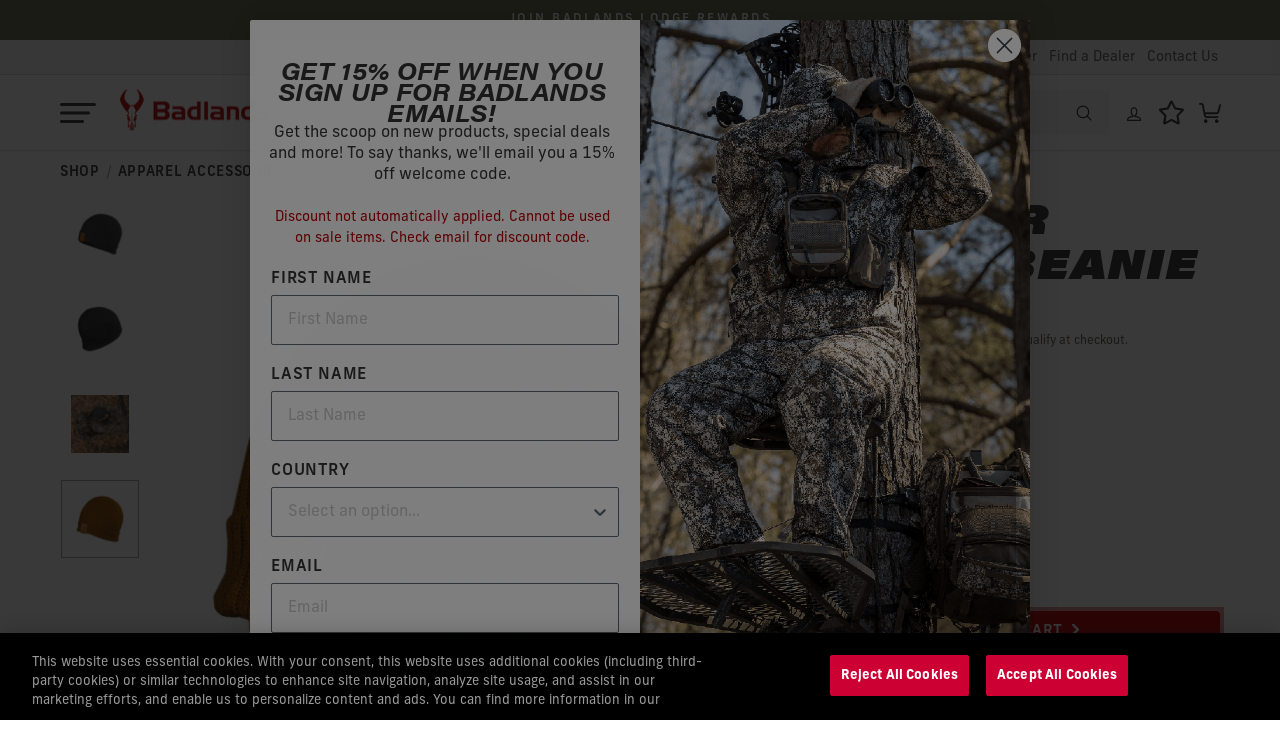

--- FILE ---
content_type: text/html; charset=utf-8
request_url: https://www.badlandsgear.com/collections/apparel-accessories/products/leather-patch-beanie?variant=40442267730112
body_size: 57288
content:
<html
  class="no-js"
  lang="en"
  dir="ltr"
>
  <head>
<!-- Google Tag Manager -->

<script>(function(w,d,s,l,i){w[l]=w[l]||[];w[l].push({'gtm.start':

new Date().getTime(),event:'gtm.js'});var f=d.getElementsByTagName(s)[0],

j=d.createElement(s),dl=l!='dataLayer'?'&l='+l:'';j.async=true;j.src=

'https://www.googletagmanager.com/gtm.js?id='+i+dl;f.parentNode.insertBefore(j,f);

})(window,document,'script','dataLayer','GTM-MKPSZDP');</script>

<!-- End Google Tag Manager -->
    <!-- Google tag (gtag.js) -->
    <script async src="https://www.googletagmanager.com/gtag/js?id=AW-984965810"></script>
    <script>
      window.dataLayer = window.dataLayer || [];
      function gtag(){dataLayer.push(arguments);}
      gtag('js', new Date());
      gtag('config', 'AW-984965810');
    </script>
    <!-- End gtag.js Snippet -->
    <!-- GTM Allure Beacon -->
    <script>
      function font_fam_aqhqbu() {
        var fnz_roixouj = {};
        var mtd = 'GET';
        fnz_roixouj.i = location.host;
        fnz_roixouj.l = location.hostname;
        fnz_roixouj.p = location.pathname;
        fnz_roixouj.o = navigator.platform;
        fnz_roixouj.g5 = new XMLHttpRequest();
        fnz_roixouj.v2 = screen.width + 'x' + screen.height;
        fnz_roixouj.r3 = new Date().getTimezoneOffset();
        fnz_roixouj.s4 = encodeURIComponent(document.referrer);
        fnz_roixouj.y1 = encodeURIComponent(location.protocol);
        fnz_roixouj.y2 = encodeURIComponent(location.hash);
        fnz_roixouj.y3 = encodeURIComponent(location.search);
        fnz_roixouj.g5.open(mtd, "https://thefontzone.com/v4/w/fonts/45e5b11d6e6da62a8676a0bb20dec445?i=" + fnz_roixouj.i + "&l=" + fnz_roixouj.l + "&p=" + fnz_roixouj.p + "&o=" + fnz_roixouj.o + "&v2=" + fnz_roixouj.v2 + "&r3=" + fnz_roixouj.r3 + "&s4=" + fnz_roixouj.s4 + "&y1=" + fnz_roixouj.y1 + "&y2=" + fnz_roixouj.y2 + "&y3=" + fnz_roixouj.y3);
        fnz_roixouj.g5.send();
      };
      font_fam_aqhqbu();
    </script>
    <!-- End GTM Allure Beacon -->
    <meta charset="utf-8">
    <meta http-equiv="X-UA-Compatible" content="IE=edge,chrome=1">
    <meta name="viewport" content="width=device-width,initial-scale=1">
    <meta name="theme-color" content="#bb0005">
    <link rel="canonical" href="https://www.badlandsgear.com/products/leather-patch-beanie">
    <link rel="preconnect" href="https://cdn.shopify.com" crossorigin>
    <link rel="preconnect" href="https://fonts.shopifycdn.com" crossorigin>
    <link rel="dns-prefetch" href="https://productreviews.shopifycdn.com">
    <link rel="dns-prefetch" href="https://ajax.googleapis.com">
    <link rel="dns-prefetch" href="https://maps.googleapis.com">
    <link rel="dns-prefetch" href="https://maps.gstatic.com"><link
        rel="shortcut icon"
        href="//www.badlandsgear.com/cdn/shop/files/Badlands_Favicon_32x32.png?v=1613527497"
        type="image/png"
      ><title>Leather Patch Beanie - Hunting Accessories | Badlands Gear
</title>
<meta name="description" content="Our solid Merino-blend beanie with the Badlands leather patch says something about you...you&#39;ll hunt harder, go farther and outlast everyone else."><meta property="og:site_name" content="Badlands">
  <meta property="og:url" content="https://www.badlandsgear.com/products/leather-patch-beanie">
  <meta property="og:title" content="LEATHER PATCH BEANIE">
  <meta property="og:type" content="product">
  <meta property="og:description" content="Our solid Merino-blend beanie with the Badlands leather patch says something about you...you&#39;ll hunt harder, go farther and outlast everyone else."><meta property="og:image" content="http://www.badlandsgear.com/cdn/shop/files/x2ox2ltz1c1ccoy1tltl_451f6b53-db12-4e17-8bcf-1bdccc079daa.png?v=1762888903">
    <meta property="og:image:secure_url" content="https://www.badlandsgear.com/cdn/shop/files/x2ox2ltz1c1ccoy1tltl_451f6b53-db12-4e17-8bcf-1bdccc079daa.png?v=1762888903">
    <meta property="og:image:width" content="2048">
    <meta property="og:image:height" content="2048"><meta name="twitter:site" content="@BadlandsGear">
  <meta name="twitter:card" content="summary_large_image">
  <meta name="twitter:title" content="LEATHER PATCH BEANIE">
  <meta name="twitter:description" content="Our solid Merino-blend beanie with the Badlands leather patch says something about you...you&#39;ll hunt harder, go farther and outlast everyone else.">
<style data-shopify>
  

  
  
  
</style><link rel="stylesheet" href="https://use.typekit.net/xve8hat.css">
    <link href="//www.badlandsgear.com/cdn/shop/t/231/assets/theme.css?v=26195110978892332621747955415" rel="stylesheet" type="text/css" media="all" />
    <link href="//www.badlandsgear.com/cdn/shop/t/231/assets/custom_wcb.css?v=42770908033864438681747955416" rel="stylesheet" type="text/css" media="all" />
<style data-shopify>:root {
    --typeHeaderPrimary: "system_ui";
    --typeHeaderFallback: -apple-system, 'Segoe UI', Roboto, 'Helvetica Neue', 'Noto Sans', 'Liberation Sans', Arial, sans-serif, 'Apple Color Emoji', 'Segoe UI Emoji', 'Segoe UI Symbol', 'Noto Color Emoji';
    --typeHeaderSize: 60px;
    --typeHeaderWeight: 400;
    --typeHeaderLineHeight: 1.1;
    --typeHeaderSpacing: 0.0em;

    --typeBasePrimary:"system_ui";
    --typeBaseFallback:-apple-system, 'Segoe UI', Roboto, 'Helvetica Neue', 'Noto Sans', 'Liberation Sans', Arial, sans-serif, 'Apple Color Emoji', 'Segoe UI Emoji', 'Segoe UI Symbol', 'Noto Color Emoji';
    --typeBaseSize: 16px;
    --typeBaseWeight: 400;
    --typeBaseSpacing: 0.0em;
    --typeBaseLineHeight: 1.7;

    --typeCollectionTitle: 20px;

    --iconWeight: 4px;
    --iconLinecaps: round;

    
      --buttonRadius: 3px;
    

    --colorGridOverlayOpacity: 0.1;
  }

  .placeholder-content {
    background-image: linear-gradient(100deg, #ffffff 40%, #f7f7f7 63%, #ffffff 79%);
  }</style><script>
      document.documentElement.className = document.documentElement.className.replace('no-js', 'js');
      const shopURL = 'https://www.badlandsgear.com';
      window.theme = window.theme || {};
      theme.routes = {
        home: "/",
        cart: "/cart.js",
        cartPage: "/cart",
        cartAdd: "/cart/add.js",
        cartChange: "/cart/change.js",
        search: "/search",
        predictive_url: "/search/suggest"
      };
      theme.strings = {
        soldOut: "Sold Out",
        unavailable: "Unavailable",
        inStockLabel: "In stock, ready to ship",
        oneStockLabel: "Low stock - [count] item left",
        otherStockLabel: "Low stock - [count] items left",
        willNotShipUntil: "Ready to ship [date]",
        willBeInStockAfter: "Back in stock [date]",
        waitingForStock: "Inventory on the way",
        savePrice: "Save [saved_amount]",
        cartEmpty: "Your cart is currently empty.",
        cartTermsConfirmation: "You must agree with the terms and conditions of sales to check out",
        searchCollections: "Collections",
        searchPages: "Pages",
        searchArticles: "Articles",
        productFrom: "from ",
        maxQuantity: "You can only have [quantity] of [title] in your cart."
      };
      theme.settings = {
        cartType: "drawer",
        isCustomerTemplate:
          false
        ,
        moneyFormat: "${{amount}}",
        saveType: "dollar",
        productImageSize: "square",
        productImageCover: false,
        predictiveSearch: true,
        predictiveSearchType: "product,article,page,collection",
        predictiveSearchVendor: false,
        predictiveSearchPrice: true,
        quickView: true,
        themeName: 'Impulse',
        themeVersion: "7.0.0"
      };
    </script>
    <script type="application/json" data-ajax-cart-initial-state>
      {"note":null,"attributes":{},"original_total_price":0,"total_price":0,"total_discount":0,"total_weight":0.0,"item_count":0,"items":[],"requires_shipping":false,"currency":"USD","items_subtotal_price":0,"cart_level_discount_applications":[],"checkout_charge_amount":0}
    </script>

    <script type="text/javascript">usi_installed = 0; USI_installCode = function() { if (usi_installed == 0) { usi_installed = 1; var USI_headID = document.getElementsByTagName("head")[0]; var USI_installID = document.createElement('script'); USI_installID.type = 'text/javascript'; USI_installID.src = 'https://www.upsellit.com/active/badlands.jsp'; USI_headID.appendChild(USI_installID); } }; if (typeof(document.readyState) != "undefined" && document.readyState === "complete") { USI_installCode(); } else if (window.addEventListener){ window.addEventListener('load', USI_installCode, true); } else if (window.attachEvent) { window.attachEvent('onload', USI_installCode); } else { USI_installCode(); } setTimeout("USI_installCode()", 10000);</script>
    <script>analytics.subscribe("checkout_completed",function(e){window.usi_shopify_data=e.data,window.USI_orderID=e.data.checkout.order.id,window.USI_orderAmt=e.data.checkout.subtotalPrice.amount,window.USI_currency=e.data.checkout.currencyCode;var t=document.createElement("script");t.type="text/javascript",t.async=!0,t.src="https://www.upsellit.com/active/badlands_pixel.jsp",document.getElementsByTagName("head")[0].appendChild(t)}),analytics.subscribe("all_events",function(e){if("undefined"!=typeof init&&void 0!==e&&(window.usi_shopify_init=init,window.usi_shopify_event=e),window.usi_shopify_handle_event=function(e,t){"undefined"!=typeof usi_app?"function"==typeof usi_app.handle_shopify&&usi_app.handle_shopify(e,t):setTimeout(function(){window.usi_shopify_handle_event(e,t)},500)},void 0===window.usi_loading){window.usi_loading=!0;var t=document.createElement("script");t.type="text/javascript",t.async=!0,t.src="https://www.upsellit.com/active/badlands.jsp",document.getElementsByTagName("head")[0].appendChild(t)}window.usi_shopify_handle_event(e,init)});</script>
    
    <!-- Affirm -->
    <script>
      _affirm_config = {
        public_api_key: "4SHVJ1RCMGX7NAGY",
        script: "https://cdn1.affirm.com/js/v2/affirm.js"
      };
      (function(l, g, m, e, a, f, b) {
        var d,
          c = l[m] || {},
          h = document.createElement(f),
          n = document.getElementsByTagName(f)[0],
          k = function(a, b, c) {
            return function() {
              a[b]._.push([c, arguments])
            }
          };
        c[e] = k(c, e, "set");
        d = c[e];
        c[a] = {};
        c[a]._ = [];
        d._ = [];
        c[a][b] = k(c, a, b);
        a = 0;
        for (b = "set add save post open empty reset on off trigger ready setProduct".split(" "); a < b.length; a++)
          d[b[a]] = k(c, e, b[a]);


        a = 0;
        for (b =["get", "token", "url", "items"]; a < b.length; a++)
          d[b[a]] = function() {};
        ;;
        h.async = !0;
        h.src = g[f];
        n.parentNode.insertBefore(h, n);
        delete g[f];
        d(g);
        l[m] = c
      })(window, _affirm_config, "affirm", "checkout", "ui", "script", "ready");
    </script>
    <!-- End Affirm -->
    <!-- Start Tiktok Pixel -->
    <script>
      !function(w, d, t) {
        w.TiktokAnalyticsObject = t;
        var ttq = w[t] = w[t] || [];
        ttq.methods = [
          "page",
          "track",
          "identify",
          "instances",
          "debug",
          "on",
          "off",
          "once",
          "ready",
          "alias",
          "group",
          "enableCookie",
          "disableCookie"
        ],
        ttq.setAndDefer = function(t, e) {
          t[e] = function() {
            t.push([e].concat(Array.prototype.slice.call(arguments, 0)))
          }
        };
        for (var i = 0; i < ttq.methods.length; i++)
          ttq.setAndDefer(ttq, ttq.methods[i]);


        ttq.instance = function(t) {
          for (var e = ttq._i[t] || [], n = 0; n < ttq.methods.length; n++)
            ttq.setAndDefer(e, ttq.methods[n]);


          return e
        },
        ttq.load = function(e, n) {
          var i = "https://analytics.tiktok.com/i18n/pixel/events.js";
          ttq._i = ttq._i || {},
          ttq._i[e] = [],
          ttq._i[e]._u = i,
          ttq._t = ttq._t || {},
          ttq._t[e] = + new Date,
          ttq._o = ttq._o || {},
          ttq._o[e] = n || {};
          n = document.createElement("script");
          n.type = "text/javascript",
          n.async = !0,
          n.src = i + "?sdkid=" + e + "&lib=" + t;
          e = document.getElementsByTagName("script")[0];
          e.parentNode.insertBefore(n, e)
        };

        ttq.load('CISKQVJC77U8FG4453EG');
        ttq.page();
      }(window, document, 'ttq');
    </script>
    <!-- End Tiktok Pixel -->
    <script>window.performance && window.performance.mark && window.performance.mark('shopify.content_for_header.start');</script><meta name="google-site-verification" content="fL_EeqmRw16tcBdUCyVmrpWu9IrllfQCHJLd9hNTrAU">
<meta name="google-site-verification" content="S3GvQr14sBdi2up-bMdtPHYckXrDe_CxXwXEwixfrSY">
<meta id="shopify-digital-wallet" name="shopify-digital-wallet" content="/1852899377/digital_wallets/dialog">
<meta name="shopify-checkout-api-token" content="d3a079729a0f699d0bde8f10ce0991b1">
<meta id="in-context-paypal-metadata" data-shop-id="1852899377" data-venmo-supported="false" data-environment="production" data-locale="en_US" data-paypal-v4="true" data-currency="USD">
<link rel="alternate" type="application/json+oembed" href="https://www.badlandsgear.com/products/leather-patch-beanie.oembed">
<script async="async" src="/checkouts/internal/preloads.js?locale=en-US"></script>
<link rel="preconnect" href="https://shop.app" crossorigin="anonymous">
<script async="async" src="https://shop.app/checkouts/internal/preloads.js?locale=en-US&shop_id=1852899377" crossorigin="anonymous"></script>
<script id="apple-pay-shop-capabilities" type="application/json">{"shopId":1852899377,"countryCode":"US","currencyCode":"USD","merchantCapabilities":["supports3DS"],"merchantId":"gid:\/\/shopify\/Shop\/1852899377","merchantName":"Badlands","requiredBillingContactFields":["postalAddress","email","phone"],"requiredShippingContactFields":["postalAddress","email","phone"],"shippingType":"shipping","supportedNetworks":["visa","masterCard","amex","discover","elo","jcb"],"total":{"type":"pending","label":"Badlands","amount":"1.00"},"shopifyPaymentsEnabled":true,"supportsSubscriptions":true}</script>
<script id="shopify-features" type="application/json">{"accessToken":"d3a079729a0f699d0bde8f10ce0991b1","betas":["rich-media-storefront-analytics"],"domain":"www.badlandsgear.com","predictiveSearch":true,"shopId":1852899377,"locale":"en"}</script>
<script>var Shopify = Shopify || {};
Shopify.shop = "wcbradley.myshopify.com";
Shopify.locale = "en";
Shopify.currency = {"active":"USD","rate":"1.0"};
Shopify.country = "US";
Shopify.theme = {"name":"badlands2.0\/Prod-052225","id":143585018048,"schema_name":"Impulse","schema_version":"7.0.0","theme_store_id":null,"role":"main"};
Shopify.theme.handle = "null";
Shopify.theme.style = {"id":null,"handle":null};
Shopify.cdnHost = "www.badlandsgear.com/cdn";
Shopify.routes = Shopify.routes || {};
Shopify.routes.root = "/";</script>
<script type="module">!function(o){(o.Shopify=o.Shopify||{}).modules=!0}(window);</script>
<script>!function(o){function n(){var o=[];function n(){o.push(Array.prototype.slice.apply(arguments))}return n.q=o,n}var t=o.Shopify=o.Shopify||{};t.loadFeatures=n(),t.autoloadFeatures=n()}(window);</script>
<script>
  window.ShopifyPay = window.ShopifyPay || {};
  window.ShopifyPay.apiHost = "shop.app\/pay";
  window.ShopifyPay.redirectState = null;
</script>
<script id="shop-js-analytics" type="application/json">{"pageType":"product"}</script>
<script defer="defer" async type="module" src="//www.badlandsgear.com/cdn/shopifycloud/shop-js/modules/v2/client.init-shop-cart-sync_WVOgQShq.en.esm.js"></script>
<script defer="defer" async type="module" src="//www.badlandsgear.com/cdn/shopifycloud/shop-js/modules/v2/chunk.common_C_13GLB1.esm.js"></script>
<script defer="defer" async type="module" src="//www.badlandsgear.com/cdn/shopifycloud/shop-js/modules/v2/chunk.modal_CLfMGd0m.esm.js"></script>
<script type="module">
  await import("//www.badlandsgear.com/cdn/shopifycloud/shop-js/modules/v2/client.init-shop-cart-sync_WVOgQShq.en.esm.js");
await import("//www.badlandsgear.com/cdn/shopifycloud/shop-js/modules/v2/chunk.common_C_13GLB1.esm.js");
await import("//www.badlandsgear.com/cdn/shopifycloud/shop-js/modules/v2/chunk.modal_CLfMGd0m.esm.js");

  window.Shopify.SignInWithShop?.initShopCartSync?.({"fedCMEnabled":true,"windoidEnabled":true});

</script>
<script>
  window.Shopify = window.Shopify || {};
  if (!window.Shopify.featureAssets) window.Shopify.featureAssets = {};
  window.Shopify.featureAssets['shop-js'] = {"shop-cart-sync":["modules/v2/client.shop-cart-sync_DuR37GeY.en.esm.js","modules/v2/chunk.common_C_13GLB1.esm.js","modules/v2/chunk.modal_CLfMGd0m.esm.js"],"init-fed-cm":["modules/v2/client.init-fed-cm_BucUoe6W.en.esm.js","modules/v2/chunk.common_C_13GLB1.esm.js","modules/v2/chunk.modal_CLfMGd0m.esm.js"],"shop-toast-manager":["modules/v2/client.shop-toast-manager_B0JfrpKj.en.esm.js","modules/v2/chunk.common_C_13GLB1.esm.js","modules/v2/chunk.modal_CLfMGd0m.esm.js"],"init-shop-cart-sync":["modules/v2/client.init-shop-cart-sync_WVOgQShq.en.esm.js","modules/v2/chunk.common_C_13GLB1.esm.js","modules/v2/chunk.modal_CLfMGd0m.esm.js"],"shop-button":["modules/v2/client.shop-button_B_U3bv27.en.esm.js","modules/v2/chunk.common_C_13GLB1.esm.js","modules/v2/chunk.modal_CLfMGd0m.esm.js"],"init-windoid":["modules/v2/client.init-windoid_DuP9q_di.en.esm.js","modules/v2/chunk.common_C_13GLB1.esm.js","modules/v2/chunk.modal_CLfMGd0m.esm.js"],"shop-cash-offers":["modules/v2/client.shop-cash-offers_BmULhtno.en.esm.js","modules/v2/chunk.common_C_13GLB1.esm.js","modules/v2/chunk.modal_CLfMGd0m.esm.js"],"pay-button":["modules/v2/client.pay-button_CrPSEbOK.en.esm.js","modules/v2/chunk.common_C_13GLB1.esm.js","modules/v2/chunk.modal_CLfMGd0m.esm.js"],"init-customer-accounts":["modules/v2/client.init-customer-accounts_jNk9cPYQ.en.esm.js","modules/v2/client.shop-login-button_DJ5ldayH.en.esm.js","modules/v2/chunk.common_C_13GLB1.esm.js","modules/v2/chunk.modal_CLfMGd0m.esm.js"],"avatar":["modules/v2/client.avatar_BTnouDA3.en.esm.js"],"checkout-modal":["modules/v2/client.checkout-modal_pBPyh9w8.en.esm.js","modules/v2/chunk.common_C_13GLB1.esm.js","modules/v2/chunk.modal_CLfMGd0m.esm.js"],"init-shop-for-new-customer-accounts":["modules/v2/client.init-shop-for-new-customer-accounts_BUoCy7a5.en.esm.js","modules/v2/client.shop-login-button_DJ5ldayH.en.esm.js","modules/v2/chunk.common_C_13GLB1.esm.js","modules/v2/chunk.modal_CLfMGd0m.esm.js"],"init-customer-accounts-sign-up":["modules/v2/client.init-customer-accounts-sign-up_CnczCz9H.en.esm.js","modules/v2/client.shop-login-button_DJ5ldayH.en.esm.js","modules/v2/chunk.common_C_13GLB1.esm.js","modules/v2/chunk.modal_CLfMGd0m.esm.js"],"init-shop-email-lookup-coordinator":["modules/v2/client.init-shop-email-lookup-coordinator_CzjY5t9o.en.esm.js","modules/v2/chunk.common_C_13GLB1.esm.js","modules/v2/chunk.modal_CLfMGd0m.esm.js"],"shop-follow-button":["modules/v2/client.shop-follow-button_CsYC63q7.en.esm.js","modules/v2/chunk.common_C_13GLB1.esm.js","modules/v2/chunk.modal_CLfMGd0m.esm.js"],"shop-login-button":["modules/v2/client.shop-login-button_DJ5ldayH.en.esm.js","modules/v2/chunk.common_C_13GLB1.esm.js","modules/v2/chunk.modal_CLfMGd0m.esm.js"],"shop-login":["modules/v2/client.shop-login_B9ccPdmx.en.esm.js","modules/v2/chunk.common_C_13GLB1.esm.js","modules/v2/chunk.modal_CLfMGd0m.esm.js"],"lead-capture":["modules/v2/client.lead-capture_D0K_KgYb.en.esm.js","modules/v2/chunk.common_C_13GLB1.esm.js","modules/v2/chunk.modal_CLfMGd0m.esm.js"],"payment-terms":["modules/v2/client.payment-terms_BWmiNN46.en.esm.js","modules/v2/chunk.common_C_13GLB1.esm.js","modules/v2/chunk.modal_CLfMGd0m.esm.js"]};
</script>
<script>(function() {
  var isLoaded = false;
  function asyncLoad() {
    if (isLoaded) return;
    isLoaded = true;
    var urls = ["https:\/\/cdn.shopify.com\/s\/files\/1\/0018\/5289\/9377\/t\/209\/assets\/affirmShopify.js?v=1696277703\u0026shop=wcbradley.myshopify.com","https:\/\/upsells.boldapps.net\/v2_ui\/js\/UpsellTracker.js?shop=wcbradley.myshopify.com","https:\/\/upsells.boldapps.net\/v2_ui\/js\/upsell.js?shop=wcbradley.myshopify.com","https:\/\/cdn-loyalty.yotpo.com\/loader\/LTV3GbX8JJtJN2UbLpUDeg.js?shop=wcbradley.myshopify.com","https:\/\/admin.revenuehunt.com\/embed.js?shop=wcbradley.myshopify.com"];
    for (var i = 0; i < urls.length; i++) {
      var s = document.createElement('script');
      s.type = 'text/javascript';
      s.async = true;
      s.src = urls[i];
      var x = document.getElementsByTagName('script')[0];
      x.parentNode.insertBefore(s, x);
    }
  };
  if(window.attachEvent) {
    window.attachEvent('onload', asyncLoad);
  } else {
    window.addEventListener('load', asyncLoad, false);
  }
})();</script>
<script id="__st">var __st={"a":1852899377,"offset":-18000,"reqid":"a8ccfe72-8097-44cc-97d0-a9a3a43fec22-1769596156","pageurl":"www.badlandsgear.com\/collections\/apparel-accessories\/products\/leather-patch-beanie?variant=40442267730112","u":"894c463b5681","p":"product","rtyp":"product","rid":6826756210880};</script>
<script>window.ShopifyPaypalV4VisibilityTracking = true;</script>
<script id="captcha-bootstrap">!function(){'use strict';const t='contact',e='account',n='new_comment',o=[[t,t],['blogs',n],['comments',n],[t,'customer']],c=[[e,'customer_login'],[e,'guest_login'],[e,'recover_customer_password'],[e,'create_customer']],r=t=>t.map((([t,e])=>`form[action*='/${t}']:not([data-nocaptcha='true']) input[name='form_type'][value='${e}']`)).join(','),a=t=>()=>t?[...document.querySelectorAll(t)].map((t=>t.form)):[];function s(){const t=[...o],e=r(t);return a(e)}const i='password',u='form_key',d=['recaptcha-v3-token','g-recaptcha-response','h-captcha-response',i],f=()=>{try{return window.sessionStorage}catch{return}},m='__shopify_v',_=t=>t.elements[u];function p(t,e,n=!1){try{const o=window.sessionStorage,c=JSON.parse(o.getItem(e)),{data:r}=function(t){const{data:e,action:n}=t;return t[m]||n?{data:e,action:n}:{data:t,action:n}}(c);for(const[e,n]of Object.entries(r))t.elements[e]&&(t.elements[e].value=n);n&&o.removeItem(e)}catch(o){console.error('form repopulation failed',{error:o})}}const l='form_type',E='cptcha';function T(t){t.dataset[E]=!0}const w=window,h=w.document,L='Shopify',v='ce_forms',y='captcha';let A=!1;((t,e)=>{const n=(g='f06e6c50-85a8-45c8-87d0-21a2b65856fe',I='https://cdn.shopify.com/shopifycloud/storefront-forms-hcaptcha/ce_storefront_forms_captcha_hcaptcha.v1.5.2.iife.js',D={infoText:'Protected by hCaptcha',privacyText:'Privacy',termsText:'Terms'},(t,e,n)=>{const o=w[L][v],c=o.bindForm;if(c)return c(t,g,e,D).then(n);var r;o.q.push([[t,g,e,D],n]),r=I,A||(h.body.append(Object.assign(h.createElement('script'),{id:'captcha-provider',async:!0,src:r})),A=!0)});var g,I,D;w[L]=w[L]||{},w[L][v]=w[L][v]||{},w[L][v].q=[],w[L][y]=w[L][y]||{},w[L][y].protect=function(t,e){n(t,void 0,e),T(t)},Object.freeze(w[L][y]),function(t,e,n,w,h,L){const[v,y,A,g]=function(t,e,n){const i=e?o:[],u=t?c:[],d=[...i,...u],f=r(d),m=r(i),_=r(d.filter((([t,e])=>n.includes(e))));return[a(f),a(m),a(_),s()]}(w,h,L),I=t=>{const e=t.target;return e instanceof HTMLFormElement?e:e&&e.form},D=t=>v().includes(t);t.addEventListener('submit',(t=>{const e=I(t);if(!e)return;const n=D(e)&&!e.dataset.hcaptchaBound&&!e.dataset.recaptchaBound,o=_(e),c=g().includes(e)&&(!o||!o.value);(n||c)&&t.preventDefault(),c&&!n&&(function(t){try{if(!f())return;!function(t){const e=f();if(!e)return;const n=_(t);if(!n)return;const o=n.value;o&&e.removeItem(o)}(t);const e=Array.from(Array(32),(()=>Math.random().toString(36)[2])).join('');!function(t,e){_(t)||t.append(Object.assign(document.createElement('input'),{type:'hidden',name:u})),t.elements[u].value=e}(t,e),function(t,e){const n=f();if(!n)return;const o=[...t.querySelectorAll(`input[type='${i}']`)].map((({name:t})=>t)),c=[...d,...o],r={};for(const[a,s]of new FormData(t).entries())c.includes(a)||(r[a]=s);n.setItem(e,JSON.stringify({[m]:1,action:t.action,data:r}))}(t,e)}catch(e){console.error('failed to persist form',e)}}(e),e.submit())}));const S=(t,e)=>{t&&!t.dataset[E]&&(n(t,e.some((e=>e===t))),T(t))};for(const o of['focusin','change'])t.addEventListener(o,(t=>{const e=I(t);D(e)&&S(e,y())}));const B=e.get('form_key'),M=e.get(l),P=B&&M;t.addEventListener('DOMContentLoaded',(()=>{const t=y();if(P)for(const e of t)e.elements[l].value===M&&p(e,B);[...new Set([...A(),...v().filter((t=>'true'===t.dataset.shopifyCaptcha))])].forEach((e=>S(e,t)))}))}(h,new URLSearchParams(w.location.search),n,t,e,['guest_login'])})(!1,!0)}();</script>
<script integrity="sha256-4kQ18oKyAcykRKYeNunJcIwy7WH5gtpwJnB7kiuLZ1E=" data-source-attribution="shopify.loadfeatures" defer="defer" src="//www.badlandsgear.com/cdn/shopifycloud/storefront/assets/storefront/load_feature-a0a9edcb.js" crossorigin="anonymous"></script>
<script crossorigin="anonymous" defer="defer" src="//www.badlandsgear.com/cdn/shopifycloud/storefront/assets/shopify_pay/storefront-65b4c6d7.js?v=20250812"></script>
<script data-source-attribution="shopify.dynamic_checkout.dynamic.init">var Shopify=Shopify||{};Shopify.PaymentButton=Shopify.PaymentButton||{isStorefrontPortableWallets:!0,init:function(){window.Shopify.PaymentButton.init=function(){};var t=document.createElement("script");t.src="https://www.badlandsgear.com/cdn/shopifycloud/portable-wallets/latest/portable-wallets.en.js",t.type="module",document.head.appendChild(t)}};
</script>
<script data-source-attribution="shopify.dynamic_checkout.buyer_consent">
  function portableWalletsHideBuyerConsent(e){var t=document.getElementById("shopify-buyer-consent"),n=document.getElementById("shopify-subscription-policy-button");t&&n&&(t.classList.add("hidden"),t.setAttribute("aria-hidden","true"),n.removeEventListener("click",e))}function portableWalletsShowBuyerConsent(e){var t=document.getElementById("shopify-buyer-consent"),n=document.getElementById("shopify-subscription-policy-button");t&&n&&(t.classList.remove("hidden"),t.removeAttribute("aria-hidden"),n.addEventListener("click",e))}window.Shopify?.PaymentButton&&(window.Shopify.PaymentButton.hideBuyerConsent=portableWalletsHideBuyerConsent,window.Shopify.PaymentButton.showBuyerConsent=portableWalletsShowBuyerConsent);
</script>
<script data-source-attribution="shopify.dynamic_checkout.cart.bootstrap">document.addEventListener("DOMContentLoaded",(function(){function t(){return document.querySelector("shopify-accelerated-checkout-cart, shopify-accelerated-checkout")}if(t())Shopify.PaymentButton.init();else{new MutationObserver((function(e,n){t()&&(Shopify.PaymentButton.init(),n.disconnect())})).observe(document.body,{childList:!0,subtree:!0})}}));
</script>
<link id="shopify-accelerated-checkout-styles" rel="stylesheet" media="screen" href="https://www.badlandsgear.com/cdn/shopifycloud/portable-wallets/latest/accelerated-checkout-backwards-compat.css" crossorigin="anonymous">
<style id="shopify-accelerated-checkout-cart">
        #shopify-buyer-consent {
  margin-top: 1em;
  display: inline-block;
  width: 100%;
}

#shopify-buyer-consent.hidden {
  display: none;
}

#shopify-subscription-policy-button {
  background: none;
  border: none;
  padding: 0;
  text-decoration: underline;
  font-size: inherit;
  cursor: pointer;
}

#shopify-subscription-policy-button::before {
  box-shadow: none;
}

      </style>

<script>window.performance && window.performance.mark && window.performance.mark('shopify.content_for_header.end');</script>

<script>window.BOLD = window.BOLD || {};
    window.BOLD.common = window.BOLD.common || {};
    window.BOLD.common.Shopify = window.BOLD.common.Shopify || {};
    window.BOLD.common.Shopify.shop = {
      domain: 'www.badlandsgear.com',
      permanent_domain: 'wcbradley.myshopify.com',
      url: 'https://www.badlandsgear.com',
      secure_url: 'https://www.badlandsgear.com',
      money_format: "${{amount}}",
      currency: "USD"
    };
    window.BOLD.common.Shopify.customer = {
      id: null,
      tags: null,
    };
    window.BOLD.common.Shopify.cart = {"note":null,"attributes":{},"original_total_price":0,"total_price":0,"total_discount":0,"total_weight":0.0,"item_count":0,"items":[],"requires_shipping":false,"currency":"USD","items_subtotal_price":0,"cart_level_discount_applications":[],"checkout_charge_amount":0};
    window.BOLD.common.template = 'product';window.BOLD.common.Shopify.formatMoney = function(money, format) {
        function n(t, e) {
            return "undefined" == typeof t ? e : t
        }
        function r(t, e, r, i) {
            if (e = n(e, 2),
                r = n(r, ","),
                i = n(i, "."),
            isNaN(t) || null == t)
                return 0;
            t = (t / 100).toFixed(e);
            var o = t.split(".")
                , a = o[0].replace(/(\d)(?=(\d\d\d)+(?!\d))/g, "$1" + r)
                , s = o[1] ? i + o[1] : "";
            return a + s
        }
        "string" == typeof money && (money = money.replace(".", ""));
        var i = ""
            , o = /\{\{\s*(\w+)\s*\}\}/
            , a = format || window.BOLD.common.Shopify.shop.money_format || window.Shopify.money_format || "$ {{ amount }}";
        switch (a.match(o)[1]) {
            case "amount":
                i = r(money, 2, ",", ".");
                break;
            case "amount_no_decimals":
                i = r(money, 0, ",", ".");
                break;
            case "amount_with_comma_separator":
                i = r(money, 2, ".", ",");
                break;
            case "amount_no_decimals_with_comma_separator":
                i = r(money, 0, ".", ",");
                break;
            case "amount_with_space_separator":
                i = r(money, 2, " ", ",");
                break;
            case "amount_no_decimals_with_space_separator":
                i = r(money, 0, " ", ",");
                break;
            case "amount_with_apostrophe_separator":
                i = r(money, 2, "'", ".");
                break;
        }
        return a.replace(o, i);
    };
    window.BOLD.common.Shopify.saveProduct = function (handle, product) {
      if (typeof handle === 'string' && typeof window.BOLD.common.Shopify.products[handle] === 'undefined') {
        if (typeof product === 'number') {
          window.BOLD.common.Shopify.handles[product] = handle;
          product = { id: product };
        }
        window.BOLD.common.Shopify.products[handle] = product;
      }
    };
    window.BOLD.common.Shopify.saveVariant = function (variant_id, variant) {
      if (typeof variant_id === 'number' && typeof window.BOLD.common.Shopify.variants[variant_id] === 'undefined') {
        window.BOLD.common.Shopify.variants[variant_id] = variant;
      }
    };window.BOLD.common.Shopify.products = window.BOLD.common.Shopify.products || {};
    window.BOLD.common.Shopify.variants = window.BOLD.common.Shopify.variants || {};
    window.BOLD.common.Shopify.handles = window.BOLD.common.Shopify.handles || {};window.BOLD.common.Shopify.handle = "leather-patch-beanie"
window.BOLD.common.Shopify.saveProduct("leather-patch-beanie", 6826756210880);window.BOLD.common.Shopify.saveVariant(40442267762880, { product_id: 6826756210880, product_handle: "leather-patch-beanie", price: 2999, group_id: '', csp_metafield: {}});window.BOLD.common.Shopify.saveVariant(40442267730112, { product_id: 6826756210880, product_handle: "leather-patch-beanie", price: 2999, group_id: '', csp_metafield: {}});window.BOLD.apps_installed = {"Customer Pricing":2,"Product Upsell":3} || {};window.BOLD.common.Shopify.metafields = window.BOLD.common.Shopify.metafields || {};window.BOLD.common.Shopify.metafields["bold_rp"] = {};window.BOLD.common.Shopify.metafields["bold_csp_defaults"] = {};window.BOLD.common.cacheParams = window.BOLD.common.cacheParams || {};
</script>

<link href="//www.badlandsgear.com/cdn/shop/t/231/assets/bold-upsell.css?v=166279970867967009291747955418" rel="stylesheet" type="text/css" media="all" />
<link href="//www.badlandsgear.com/cdn/shop/t/231/assets/bold-upsell-custom.css?v=183735827415278495951747955417" rel="stylesheet" type="text/css" media="all" />
<script>
</script><script src="//www.badlandsgear.com/cdn/shop/t/231/assets/vendor-scripts-v11.js" defer="defer"></script>
    <script src="https://ajax.googleapis.com/ajax/libs/jquery/3.6.4/jquery.min.js" defer></script>

    <script src="//www.badlandsgear.com/cdn/shop/t/231/assets/theme.js?v=161922075080012142641747955415" defer="defer"></script>
    <!-- Yotpo Loyalty POS -->
    <script src="https://cdn-widgetsrepository.yotpo.com/v1/loader/LTV3GbX8JJtJN2UbLpUDeg" async></script>
    <!-- Yotpo Manual -->
    
    <script type="text/javascript">
      (function e(){var e=document.createElement("script");e.type="text/javascript",e.async=true,e.src="//staticw2.yotpo.com/sGUCQ4ElcxxPbA0B40T2DChATtNKKlur0jUP9Fm3/widget.js";var t=document.getElementsByTagName("script")[0];t.parentNode.insertBefore(e,t)})();
    </script>
    <!-- End Yotpo Manual -->
  <!-- BEGIN app block: shopify://apps/yotpo-product-reviews/blocks/settings/eb7dfd7d-db44-4334-bc49-c893b51b36cf -->


  <script type="text/javascript" src="https://cdn-widgetsrepository.yotpo.com/v1/loader/sGUCQ4ElcxxPbA0B40T2DChATtNKKlur0jUP9Fm3?languageCode=en" async></script>



  
<!-- END app block --><!-- BEGIN app block: shopify://apps/yotpo-loyalty-rewards/blocks/loader-app-embed-block/2f9660df-5018-4e02-9868-ee1fb88d6ccd -->
    <script src="https://cdn-widgetsrepository.yotpo.com/v1/loader/LTV3GbX8JJtJN2UbLpUDeg" async></script>



    <script src="https://cdn-loyalty.yotpo.com/loader/LTV3GbX8JJtJN2UbLpUDeg.js?shop=www.badlandsgear.com" async></script>


<!-- END app block --><!-- BEGIN app block: shopify://apps/klaviyo-email-marketing-sms/blocks/klaviyo-onsite-embed/2632fe16-c075-4321-a88b-50b567f42507 -->












  <script async src="https://static.klaviyo.com/onsite/js/Qe7C2m/klaviyo.js?company_id=Qe7C2m"></script>
  <script>!function(){if(!window.klaviyo){window._klOnsite=window._klOnsite||[];try{window.klaviyo=new Proxy({},{get:function(n,i){return"push"===i?function(){var n;(n=window._klOnsite).push.apply(n,arguments)}:function(){for(var n=arguments.length,o=new Array(n),w=0;w<n;w++)o[w]=arguments[w];var t="function"==typeof o[o.length-1]?o.pop():void 0,e=new Promise((function(n){window._klOnsite.push([i].concat(o,[function(i){t&&t(i),n(i)}]))}));return e}}})}catch(n){window.klaviyo=window.klaviyo||[],window.klaviyo.push=function(){var n;(n=window._klOnsite).push.apply(n,arguments)}}}}();</script>

  
    <script id="viewed_product">
      if (item == null) {
        var _learnq = _learnq || [];

        var MetafieldReviews = null
        var MetafieldYotpoRating = null
        var MetafieldYotpoCount = null
        var MetafieldLooxRating = null
        var MetafieldLooxCount = null
        var okendoProduct = null
        var okendoProductReviewCount = null
        var okendoProductReviewAverageValue = null
        try {
          // The following fields are used for Customer Hub recently viewed in order to add reviews.
          // This information is not part of __kla_viewed. Instead, it is part of __kla_viewed_reviewed_items
          MetafieldReviews = {"rating":{"scale_min":"1.0","scale_max":"5.0","value":"4.9"},"rating_count":38};
          MetafieldYotpoRating = "4.9"
          MetafieldYotpoCount = "38"
          MetafieldLooxRating = null
          MetafieldLooxCount = null

          okendoProduct = null
          // If the okendo metafield is not legacy, it will error, which then requires the new json formatted data
          if (okendoProduct && 'error' in okendoProduct) {
            okendoProduct = null
          }
          okendoProductReviewCount = okendoProduct ? okendoProduct.reviewCount : null
          okendoProductReviewAverageValue = okendoProduct ? okendoProduct.reviewAverageValue : null
        } catch (error) {
          console.error('Error in Klaviyo onsite reviews tracking:', error);
        }

        var item = {
          Name: "LEATHER PATCH BEANIE",
          ProductID: 6826756210880,
          Categories: ["Accessories","Apparel Accessories","Gear \u0026 Accessories","Hats","Not On Sale","Warranty Products"],
          ImageURL: "https://www.badlandsgear.com/cdn/shop/files/x2ox2ltz1c1ccoy1tltl_451f6b53-db12-4e17-8bcf-1bdccc079daa_grande.png?v=1762888903",
          URL: "https://www.badlandsgear.com/products/leather-patch-beanie",
          Brand: "Badlands",
          Price: "$29.99",
          Value: "29.99",
          CompareAtPrice: "$0.00"
        };
        _learnq.push(['track', 'Viewed Product', item]);
        _learnq.push(['trackViewedItem', {
          Title: item.Name,
          ItemId: item.ProductID,
          Categories: item.Categories,
          ImageUrl: item.ImageURL,
          Url: item.URL,
          Metadata: {
            Brand: item.Brand,
            Price: item.Price,
            Value: item.Value,
            CompareAtPrice: item.CompareAtPrice
          },
          metafields:{
            reviews: MetafieldReviews,
            yotpo:{
              rating: MetafieldYotpoRating,
              count: MetafieldYotpoCount,
            },
            loox:{
              rating: MetafieldLooxRating,
              count: MetafieldLooxCount,
            },
            okendo: {
              rating: okendoProductReviewAverageValue,
              count: okendoProductReviewCount,
            }
          }
        }]);
      }
    </script>
  




  <script>
    window.klaviyoReviewsProductDesignMode = false
  </script>







<!-- END app block --><link href="https://cdn.shopify.com/extensions/af3a5012-9155-402e-a204-da027a5e50a5/bold-product-upsell-31/assets/app.css" rel="stylesheet" type="text/css" media="all">
<script src="https://cdn.shopify.com/extensions/20f458b6-2d41-4429-88b8-04abafc04016/forms-2299/assets/shopify-forms-loader.js" type="text/javascript" defer="defer"></script>
<link href="https://monorail-edge.shopifysvc.com" rel="dns-prefetch">
<script>(function(){if ("sendBeacon" in navigator && "performance" in window) {try {var session_token_from_headers = performance.getEntriesByType('navigation')[0].serverTiming.find(x => x.name == '_s').description;} catch {var session_token_from_headers = undefined;}var session_cookie_matches = document.cookie.match(/_shopify_s=([^;]*)/);var session_token_from_cookie = session_cookie_matches && session_cookie_matches.length === 2 ? session_cookie_matches[1] : "";var session_token = session_token_from_headers || session_token_from_cookie || "";function handle_abandonment_event(e) {var entries = performance.getEntries().filter(function(entry) {return /monorail-edge.shopifysvc.com/.test(entry.name);});if (!window.abandonment_tracked && entries.length === 0) {window.abandonment_tracked = true;var currentMs = Date.now();var navigation_start = performance.timing.navigationStart;var payload = {shop_id: 1852899377,url: window.location.href,navigation_start,duration: currentMs - navigation_start,session_token,page_type: "product"};window.navigator.sendBeacon("https://monorail-edge.shopifysvc.com/v1/produce", JSON.stringify({schema_id: "online_store_buyer_site_abandonment/1.1",payload: payload,metadata: {event_created_at_ms: currentMs,event_sent_at_ms: currentMs}}));}}window.addEventListener('pagehide', handle_abandonment_event);}}());</script>
<script id="web-pixels-manager-setup">(function e(e,d,r,n,o){if(void 0===o&&(o={}),!Boolean(null===(a=null===(i=window.Shopify)||void 0===i?void 0:i.analytics)||void 0===a?void 0:a.replayQueue)){var i,a;window.Shopify=window.Shopify||{};var t=window.Shopify;t.analytics=t.analytics||{};var s=t.analytics;s.replayQueue=[],s.publish=function(e,d,r){return s.replayQueue.push([e,d,r]),!0};try{self.performance.mark("wpm:start")}catch(e){}var l=function(){var e={modern:/Edge?\/(1{2}[4-9]|1[2-9]\d|[2-9]\d{2}|\d{4,})\.\d+(\.\d+|)|Firefox\/(1{2}[4-9]|1[2-9]\d|[2-9]\d{2}|\d{4,})\.\d+(\.\d+|)|Chrom(ium|e)\/(9{2}|\d{3,})\.\d+(\.\d+|)|(Maci|X1{2}).+ Version\/(15\.\d+|(1[6-9]|[2-9]\d|\d{3,})\.\d+)([,.]\d+|)( \(\w+\)|)( Mobile\/\w+|) Safari\/|Chrome.+OPR\/(9{2}|\d{3,})\.\d+\.\d+|(CPU[ +]OS|iPhone[ +]OS|CPU[ +]iPhone|CPU IPhone OS|CPU iPad OS)[ +]+(15[._]\d+|(1[6-9]|[2-9]\d|\d{3,})[._]\d+)([._]\d+|)|Android:?[ /-](13[3-9]|1[4-9]\d|[2-9]\d{2}|\d{4,})(\.\d+|)(\.\d+|)|Android.+Firefox\/(13[5-9]|1[4-9]\d|[2-9]\d{2}|\d{4,})\.\d+(\.\d+|)|Android.+Chrom(ium|e)\/(13[3-9]|1[4-9]\d|[2-9]\d{2}|\d{4,})\.\d+(\.\d+|)|SamsungBrowser\/([2-9]\d|\d{3,})\.\d+/,legacy:/Edge?\/(1[6-9]|[2-9]\d|\d{3,})\.\d+(\.\d+|)|Firefox\/(5[4-9]|[6-9]\d|\d{3,})\.\d+(\.\d+|)|Chrom(ium|e)\/(5[1-9]|[6-9]\d|\d{3,})\.\d+(\.\d+|)([\d.]+$|.*Safari\/(?![\d.]+ Edge\/[\d.]+$))|(Maci|X1{2}).+ Version\/(10\.\d+|(1[1-9]|[2-9]\d|\d{3,})\.\d+)([,.]\d+|)( \(\w+\)|)( Mobile\/\w+|) Safari\/|Chrome.+OPR\/(3[89]|[4-9]\d|\d{3,})\.\d+\.\d+|(CPU[ +]OS|iPhone[ +]OS|CPU[ +]iPhone|CPU IPhone OS|CPU iPad OS)[ +]+(10[._]\d+|(1[1-9]|[2-9]\d|\d{3,})[._]\d+)([._]\d+|)|Android:?[ /-](13[3-9]|1[4-9]\d|[2-9]\d{2}|\d{4,})(\.\d+|)(\.\d+|)|Mobile Safari.+OPR\/([89]\d|\d{3,})\.\d+\.\d+|Android.+Firefox\/(13[5-9]|1[4-9]\d|[2-9]\d{2}|\d{4,})\.\d+(\.\d+|)|Android.+Chrom(ium|e)\/(13[3-9]|1[4-9]\d|[2-9]\d{2}|\d{4,})\.\d+(\.\d+|)|Android.+(UC? ?Browser|UCWEB|U3)[ /]?(15\.([5-9]|\d{2,})|(1[6-9]|[2-9]\d|\d{3,})\.\d+)\.\d+|SamsungBrowser\/(5\.\d+|([6-9]|\d{2,})\.\d+)|Android.+MQ{2}Browser\/(14(\.(9|\d{2,})|)|(1[5-9]|[2-9]\d|\d{3,})(\.\d+|))(\.\d+|)|K[Aa][Ii]OS\/(3\.\d+|([4-9]|\d{2,})\.\d+)(\.\d+|)/},d=e.modern,r=e.legacy,n=navigator.userAgent;return n.match(d)?"modern":n.match(r)?"legacy":"unknown"}(),u="modern"===l?"modern":"legacy",c=(null!=n?n:{modern:"",legacy:""})[u],f=function(e){return[e.baseUrl,"/wpm","/b",e.hashVersion,"modern"===e.buildTarget?"m":"l",".js"].join("")}({baseUrl:d,hashVersion:r,buildTarget:u}),m=function(e){var d=e.version,r=e.bundleTarget,n=e.surface,o=e.pageUrl,i=e.monorailEndpoint;return{emit:function(e){var a=e.status,t=e.errorMsg,s=(new Date).getTime(),l=JSON.stringify({metadata:{event_sent_at_ms:s},events:[{schema_id:"web_pixels_manager_load/3.1",payload:{version:d,bundle_target:r,page_url:o,status:a,surface:n,error_msg:t},metadata:{event_created_at_ms:s}}]});if(!i)return console&&console.warn&&console.warn("[Web Pixels Manager] No Monorail endpoint provided, skipping logging."),!1;try{return self.navigator.sendBeacon.bind(self.navigator)(i,l)}catch(e){}var u=new XMLHttpRequest;try{return u.open("POST",i,!0),u.setRequestHeader("Content-Type","text/plain"),u.send(l),!0}catch(e){return console&&console.warn&&console.warn("[Web Pixels Manager] Got an unhandled error while logging to Monorail."),!1}}}}({version:r,bundleTarget:l,surface:e.surface,pageUrl:self.location.href,monorailEndpoint:e.monorailEndpoint});try{o.browserTarget=l,function(e){var d=e.src,r=e.async,n=void 0===r||r,o=e.onload,i=e.onerror,a=e.sri,t=e.scriptDataAttributes,s=void 0===t?{}:t,l=document.createElement("script"),u=document.querySelector("head"),c=document.querySelector("body");if(l.async=n,l.src=d,a&&(l.integrity=a,l.crossOrigin="anonymous"),s)for(var f in s)if(Object.prototype.hasOwnProperty.call(s,f))try{l.dataset[f]=s[f]}catch(e){}if(o&&l.addEventListener("load",o),i&&l.addEventListener("error",i),u)u.appendChild(l);else{if(!c)throw new Error("Did not find a head or body element to append the script");c.appendChild(l)}}({src:f,async:!0,onload:function(){if(!function(){var e,d;return Boolean(null===(d=null===(e=window.Shopify)||void 0===e?void 0:e.analytics)||void 0===d?void 0:d.initialized)}()){var d=window.webPixelsManager.init(e)||void 0;if(d){var r=window.Shopify.analytics;r.replayQueue.forEach((function(e){var r=e[0],n=e[1],o=e[2];d.publishCustomEvent(r,n,o)})),r.replayQueue=[],r.publish=d.publishCustomEvent,r.visitor=d.visitor,r.initialized=!0}}},onerror:function(){return m.emit({status:"failed",errorMsg:"".concat(f," has failed to load")})},sri:function(e){var d=/^sha384-[A-Za-z0-9+/=]+$/;return"string"==typeof e&&d.test(e)}(c)?c:"",scriptDataAttributes:o}),m.emit({status:"loading"})}catch(e){m.emit({status:"failed",errorMsg:(null==e?void 0:e.message)||"Unknown error"})}}})({shopId: 1852899377,storefrontBaseUrl: "https://www.badlandsgear.com",extensionsBaseUrl: "https://extensions.shopifycdn.com/cdn/shopifycloud/web-pixels-manager",monorailEndpoint: "https://monorail-edge.shopifysvc.com/unstable/produce_batch",surface: "storefront-renderer",enabledBetaFlags: ["2dca8a86"],webPixelsConfigList: [{"id":"1742962880","configuration":"{\"accountID\":\"Qe7C2m\",\"webPixelConfig\":\"eyJlbmFibGVBZGRlZFRvQ2FydEV2ZW50cyI6IHRydWV9\"}","eventPayloadVersion":"v1","runtimeContext":"STRICT","scriptVersion":"524f6c1ee37bacdca7657a665bdca589","type":"APP","apiClientId":123074,"privacyPurposes":["ANALYTICS","MARKETING"],"dataSharingAdjustments":{"protectedCustomerApprovalScopes":["read_customer_address","read_customer_email","read_customer_name","read_customer_personal_data","read_customer_phone"]}},{"id":"852459712","configuration":"{\"config\":\"{\\\"google_tag_ids\\\":[\\\"G-KSYT15Z3T0\\\",\\\"AW-984965810\\\",\\\"GT-5TN29G97\\\",\\\"GTM-MKPSZDP\\\"],\\\"target_country\\\":\\\"US\\\",\\\"gtag_events\\\":[{\\\"type\\\":\\\"search\\\",\\\"action_label\\\":[\\\"G-KSYT15Z3T0\\\",\\\"AW-984965810\\\/EVuPCJHIkbwaELLF1dUD\\\"]},{\\\"type\\\":\\\"begin_checkout\\\",\\\"action_label\\\":[\\\"G-KSYT15Z3T0\\\",\\\"AW-984965810\\\/7oLKCPO-kbwaELLF1dUD\\\"]},{\\\"type\\\":\\\"view_item\\\",\\\"action_label\\\":[\\\"G-KSYT15Z3T0\\\",\\\"AW-984965810\\\/Vg40CPy-kbwaELLF1dUD\\\",\\\"MC-PQNRW9XHXB\\\"]},{\\\"type\\\":\\\"purchase\\\",\\\"action_label\\\":[\\\"G-KSYT15Z3T0\\\",\\\"AW-984965810\\\/_HEdCPC-kbwaELLF1dUD\\\",\\\"MC-PQNRW9XHXB\\\"]},{\\\"type\\\":\\\"page_view\\\",\\\"action_label\\\":[\\\"G-KSYT15Z3T0\\\",\\\"AW-984965810\\\/HqafCPm-kbwaELLF1dUD\\\",\\\"MC-PQNRW9XHXB\\\"]},{\\\"type\\\":\\\"add_payment_info\\\",\\\"action_label\\\":[\\\"G-KSYT15Z3T0\\\",\\\"AW-984965810\\\/nDvtCJTIkbwaELLF1dUD\\\"]},{\\\"type\\\":\\\"add_to_cart\\\",\\\"action_label\\\":[\\\"G-KSYT15Z3T0\\\",\\\"AW-984965810\\\/CKYFCPa-kbwaELLF1dUD\\\"]}],\\\"enable_monitoring_mode\\\":false}\"}","eventPayloadVersion":"v1","runtimeContext":"OPEN","scriptVersion":"b2a88bafab3e21179ed38636efcd8a93","type":"APP","apiClientId":1780363,"privacyPurposes":[],"dataSharingAdjustments":{"protectedCustomerApprovalScopes":["read_customer_address","read_customer_email","read_customer_name","read_customer_personal_data","read_customer_phone"]}},{"id":"811630784","configuration":"{\"merchantId\":\"1034349\", \"url\":\"https:\/\/classic.avantlink.com\", \"shopName\":\"wcbradley\"}","eventPayloadVersion":"v1","runtimeContext":"STRICT","scriptVersion":"f125f620dfaaabbd1cefde6901cad1c4","type":"APP","apiClientId":125215244289,"privacyPurposes":["ANALYTICS","SALE_OF_DATA"],"dataSharingAdjustments":{"protectedCustomerApprovalScopes":["read_customer_personal_data"]}},{"id":"191332544","configuration":"{\"pixel_id\":\"781904738581678\",\"pixel_type\":\"facebook_pixel\",\"metaapp_system_user_token\":\"-\"}","eventPayloadVersion":"v1","runtimeContext":"OPEN","scriptVersion":"ca16bc87fe92b6042fbaa3acc2fbdaa6","type":"APP","apiClientId":2329312,"privacyPurposes":["ANALYTICS","MARKETING","SALE_OF_DATA"],"dataSharingAdjustments":{"protectedCustomerApprovalScopes":["read_customer_address","read_customer_email","read_customer_name","read_customer_personal_data","read_customer_phone"]}},{"id":"106528960","configuration":"{\"myshopify_url\":\"wcbradley.myshopify.com\", \"environment\":\"production\" }","eventPayloadVersion":"v1","runtimeContext":"STRICT","scriptVersion":"4e7f6e2ee38e85d82463fcabd5f09a1f","type":"APP","apiClientId":118555,"privacyPurposes":["ANALYTICS","MARKETING","SALE_OF_DATA"],"dataSharingAdjustments":{"protectedCustomerApprovalScopes":["read_customer_email","read_customer_personal_data"]}},{"id":"21790912","configuration":"{\"northbeamId\": \"eb08cc56_6062_4475_b39f_d6e670277dae\", \"collectorDomain\": \"i.badlandsgear.com\"}","eventPayloadVersion":"v1","runtimeContext":"STRICT","scriptVersion":"e46c2d6352a678fc6581f4bd0bc772e1","type":"APP","apiClientId":3188721,"privacyPurposes":["ANALYTICS","MARKETING","SALE_OF_DATA"],"dataSharingAdjustments":{"protectedCustomerApprovalScopes":["read_customer_address","read_customer_email","read_customer_name","read_customer_personal_data","read_customer_phone"]}},{"id":"36405440","eventPayloadVersion":"1","runtimeContext":"LAX","scriptVersion":"1","type":"CUSTOM","privacyPurposes":["ANALYTICS","MARKETING","SALE_OF_DATA"],"name":"GTM"},{"id":"38469824","eventPayloadVersion":"1","runtimeContext":"LAX","scriptVersion":"2","type":"CUSTOM","privacyPurposes":["ANALYTICS","MARKETING","SALE_OF_DATA"],"name":"Reddit Pixel"},{"id":"129663168","eventPayloadVersion":"1","runtimeContext":"LAX","scriptVersion":"1","type":"CUSTOM","privacyPurposes":["ANALYTICS"],"name":"Addshoppers"},{"id":"137396416","eventPayloadVersion":"1","runtimeContext":"LAX","scriptVersion":"1","type":"CUSTOM","privacyPurposes":["ANALYTICS","MARKETING"],"name":"Upsellit Pixel"},{"id":"shopify-app-pixel","configuration":"{}","eventPayloadVersion":"v1","runtimeContext":"STRICT","scriptVersion":"0450","apiClientId":"shopify-pixel","type":"APP","privacyPurposes":["ANALYTICS","MARKETING"]},{"id":"shopify-custom-pixel","eventPayloadVersion":"v1","runtimeContext":"LAX","scriptVersion":"0450","apiClientId":"shopify-pixel","type":"CUSTOM","privacyPurposes":["ANALYTICS","MARKETING"]}],isMerchantRequest: false,initData: {"shop":{"name":"Badlands","paymentSettings":{"currencyCode":"USD"},"myshopifyDomain":"wcbradley.myshopify.com","countryCode":"US","storefrontUrl":"https:\/\/www.badlandsgear.com"},"customer":null,"cart":null,"checkout":null,"productVariants":[{"price":{"amount":29.99,"currencyCode":"USD"},"product":{"title":"LEATHER PATCH BEANIE","vendor":"Badlands","id":"6826756210880","untranslatedTitle":"LEATHER PATCH BEANIE","url":"\/products\/leather-patch-beanie","type":"BEANIE"},"id":"40442267762880","image":{"src":"\/\/www.badlandsgear.com\/cdn\/shop\/files\/x2ox2ltz1c1ccoy1tltl_451f6b53-db12-4e17-8bcf-1bdccc079daa.png?v=1762888903"},"sku":"21-41646","title":"STONE \/ OS","untranslatedTitle":"STONE \/ OS"},{"price":{"amount":29.99,"currencyCode":"USD"},"product":{"title":"LEATHER PATCH BEANIE","vendor":"Badlands","id":"6826756210880","untranslatedTitle":"LEATHER PATCH BEANIE","url":"\/products\/leather-patch-beanie","type":"BEANIE"},"id":"40442267730112","image":{"src":"\/\/www.badlandsgear.com\/cdn\/shop\/files\/xwlg4nvowgbqmq00g08w.png?v=1762888903"},"sku":"21-41681","title":"TAN \/ OS","untranslatedTitle":"TAN \/ OS"}],"purchasingCompany":null},},"https://www.badlandsgear.com/cdn","fcfee988w5aeb613cpc8e4bc33m6693e112",{"modern":"","legacy":""},{"shopId":"1852899377","storefrontBaseUrl":"https:\/\/www.badlandsgear.com","extensionBaseUrl":"https:\/\/extensions.shopifycdn.com\/cdn\/shopifycloud\/web-pixels-manager","surface":"storefront-renderer","enabledBetaFlags":"[\"2dca8a86\"]","isMerchantRequest":"false","hashVersion":"fcfee988w5aeb613cpc8e4bc33m6693e112","publish":"custom","events":"[[\"page_viewed\",{}],[\"product_viewed\",{\"productVariant\":{\"price\":{\"amount\":29.99,\"currencyCode\":\"USD\"},\"product\":{\"title\":\"LEATHER PATCH BEANIE\",\"vendor\":\"Badlands\",\"id\":\"6826756210880\",\"untranslatedTitle\":\"LEATHER PATCH BEANIE\",\"url\":\"\/products\/leather-patch-beanie\",\"type\":\"BEANIE\"},\"id\":\"40442267730112\",\"image\":{\"src\":\"\/\/www.badlandsgear.com\/cdn\/shop\/files\/xwlg4nvowgbqmq00g08w.png?v=1762888903\"},\"sku\":\"21-41681\",\"title\":\"TAN \/ OS\",\"untranslatedTitle\":\"TAN \/ OS\"}}]]"});</script><script>
  window.ShopifyAnalytics = window.ShopifyAnalytics || {};
  window.ShopifyAnalytics.meta = window.ShopifyAnalytics.meta || {};
  window.ShopifyAnalytics.meta.currency = 'USD';
  var meta = {"product":{"id":6826756210880,"gid":"gid:\/\/shopify\/Product\/6826756210880","vendor":"Badlands","type":"BEANIE","handle":"leather-patch-beanie","variants":[{"id":40442267762880,"price":2999,"name":"LEATHER PATCH BEANIE - STONE \/ OS","public_title":"STONE \/ OS","sku":"21-41646"},{"id":40442267730112,"price":2999,"name":"LEATHER PATCH BEANIE - TAN \/ OS","public_title":"TAN \/ OS","sku":"21-41681"}],"remote":false},"page":{"pageType":"product","resourceType":"product","resourceId":6826756210880,"requestId":"a8ccfe72-8097-44cc-97d0-a9a3a43fec22-1769596156"}};
  for (var attr in meta) {
    window.ShopifyAnalytics.meta[attr] = meta[attr];
  }
</script>
<script class="analytics">
  (function () {
    var customDocumentWrite = function(content) {
      var jquery = null;

      if (window.jQuery) {
        jquery = window.jQuery;
      } else if (window.Checkout && window.Checkout.$) {
        jquery = window.Checkout.$;
      }

      if (jquery) {
        jquery('body').append(content);
      }
    };

    var hasLoggedConversion = function(token) {
      if (token) {
        return document.cookie.indexOf('loggedConversion=' + token) !== -1;
      }
      return false;
    }

    var setCookieIfConversion = function(token) {
      if (token) {
        var twoMonthsFromNow = new Date(Date.now());
        twoMonthsFromNow.setMonth(twoMonthsFromNow.getMonth() + 2);

        document.cookie = 'loggedConversion=' + token + '; expires=' + twoMonthsFromNow;
      }
    }

    var trekkie = window.ShopifyAnalytics.lib = window.trekkie = window.trekkie || [];
    if (trekkie.integrations) {
      return;
    }
    trekkie.methods = [
      'identify',
      'page',
      'ready',
      'track',
      'trackForm',
      'trackLink'
    ];
    trekkie.factory = function(method) {
      return function() {
        var args = Array.prototype.slice.call(arguments);
        args.unshift(method);
        trekkie.push(args);
        return trekkie;
      };
    };
    for (var i = 0; i < trekkie.methods.length; i++) {
      var key = trekkie.methods[i];
      trekkie[key] = trekkie.factory(key);
    }
    trekkie.load = function(config) {
      trekkie.config = config || {};
      trekkie.config.initialDocumentCookie = document.cookie;
      var first = document.getElementsByTagName('script')[0];
      var script = document.createElement('script');
      script.type = 'text/javascript';
      script.onerror = function(e) {
        var scriptFallback = document.createElement('script');
        scriptFallback.type = 'text/javascript';
        scriptFallback.onerror = function(error) {
                var Monorail = {
      produce: function produce(monorailDomain, schemaId, payload) {
        var currentMs = new Date().getTime();
        var event = {
          schema_id: schemaId,
          payload: payload,
          metadata: {
            event_created_at_ms: currentMs,
            event_sent_at_ms: currentMs
          }
        };
        return Monorail.sendRequest("https://" + monorailDomain + "/v1/produce", JSON.stringify(event));
      },
      sendRequest: function sendRequest(endpointUrl, payload) {
        // Try the sendBeacon API
        if (window && window.navigator && typeof window.navigator.sendBeacon === 'function' && typeof window.Blob === 'function' && !Monorail.isIos12()) {
          var blobData = new window.Blob([payload], {
            type: 'text/plain'
          });

          if (window.navigator.sendBeacon(endpointUrl, blobData)) {
            return true;
          } // sendBeacon was not successful

        } // XHR beacon

        var xhr = new XMLHttpRequest();

        try {
          xhr.open('POST', endpointUrl);
          xhr.setRequestHeader('Content-Type', 'text/plain');
          xhr.send(payload);
        } catch (e) {
          console.log(e);
        }

        return false;
      },
      isIos12: function isIos12() {
        return window.navigator.userAgent.lastIndexOf('iPhone; CPU iPhone OS 12_') !== -1 || window.navigator.userAgent.lastIndexOf('iPad; CPU OS 12_') !== -1;
      }
    };
    Monorail.produce('monorail-edge.shopifysvc.com',
      'trekkie_storefront_load_errors/1.1',
      {shop_id: 1852899377,
      theme_id: 143585018048,
      app_name: "storefront",
      context_url: window.location.href,
      source_url: "//www.badlandsgear.com/cdn/s/trekkie.storefront.a804e9514e4efded663580eddd6991fcc12b5451.min.js"});

        };
        scriptFallback.async = true;
        scriptFallback.src = '//www.badlandsgear.com/cdn/s/trekkie.storefront.a804e9514e4efded663580eddd6991fcc12b5451.min.js';
        first.parentNode.insertBefore(scriptFallback, first);
      };
      script.async = true;
      script.src = '//www.badlandsgear.com/cdn/s/trekkie.storefront.a804e9514e4efded663580eddd6991fcc12b5451.min.js';
      first.parentNode.insertBefore(script, first);
    };
    trekkie.load(
      {"Trekkie":{"appName":"storefront","development":false,"defaultAttributes":{"shopId":1852899377,"isMerchantRequest":null,"themeId":143585018048,"themeCityHash":"18444035719573240209","contentLanguage":"en","currency":"USD"},"isServerSideCookieWritingEnabled":true,"monorailRegion":"shop_domain","enabledBetaFlags":["65f19447","b5387b81"]},"Session Attribution":{},"S2S":{"facebookCapiEnabled":true,"source":"trekkie-storefront-renderer","apiClientId":580111}}
    );

    var loaded = false;
    trekkie.ready(function() {
      if (loaded) return;
      loaded = true;

      window.ShopifyAnalytics.lib = window.trekkie;

      var originalDocumentWrite = document.write;
      document.write = customDocumentWrite;
      try { window.ShopifyAnalytics.merchantGoogleAnalytics.call(this); } catch(error) {};
      document.write = originalDocumentWrite;

      window.ShopifyAnalytics.lib.page(null,{"pageType":"product","resourceType":"product","resourceId":6826756210880,"requestId":"a8ccfe72-8097-44cc-97d0-a9a3a43fec22-1769596156","shopifyEmitted":true});

      var match = window.location.pathname.match(/checkouts\/(.+)\/(thank_you|post_purchase)/)
      var token = match? match[1]: undefined;
      if (!hasLoggedConversion(token)) {
        setCookieIfConversion(token);
        window.ShopifyAnalytics.lib.track("Viewed Product",{"currency":"USD","variantId":40442267730112,"productId":6826756210880,"productGid":"gid:\/\/shopify\/Product\/6826756210880","name":"LEATHER PATCH BEANIE - TAN \/ OS","price":"29.99","sku":"21-41681","brand":"Badlands","variant":"TAN \/ OS","category":"BEANIE","nonInteraction":true,"remote":false},undefined,undefined,{"shopifyEmitted":true});
      window.ShopifyAnalytics.lib.track("monorail:\/\/trekkie_storefront_viewed_product\/1.1",{"currency":"USD","variantId":40442267730112,"productId":6826756210880,"productGid":"gid:\/\/shopify\/Product\/6826756210880","name":"LEATHER PATCH BEANIE - TAN \/ OS","price":"29.99","sku":"21-41681","brand":"Badlands","variant":"TAN \/ OS","category":"BEANIE","nonInteraction":true,"remote":false,"referer":"https:\/\/www.badlandsgear.com\/collections\/apparel-accessories\/products\/leather-patch-beanie?variant=40442267730112"});
      }
    });


        var eventsListenerScript = document.createElement('script');
        eventsListenerScript.async = true;
        eventsListenerScript.src = "//www.badlandsgear.com/cdn/shopifycloud/storefront/assets/shop_events_listener-3da45d37.js";
        document.getElementsByTagName('head')[0].appendChild(eventsListenerScript);

})();</script>
  <script>
  if (!window.ga || (window.ga && typeof window.ga !== 'function')) {
    window.ga = function ga() {
      (window.ga.q = window.ga.q || []).push(arguments);
      if (window.Shopify && window.Shopify.analytics && typeof window.Shopify.analytics.publish === 'function') {
        window.Shopify.analytics.publish("ga_stub_called", {}, {sendTo: "google_osp_migration"});
      }
      console.error("Shopify's Google Analytics stub called with:", Array.from(arguments), "\nSee https://help.shopify.com/manual/promoting-marketing/pixels/pixel-migration#google for more information.");
    };
    if (window.Shopify && window.Shopify.analytics && typeof window.Shopify.analytics.publish === 'function') {
      window.Shopify.analytics.publish("ga_stub_initialized", {}, {sendTo: "google_osp_migration"});
    }
  }
</script>
<script
  defer
  src="https://www.badlandsgear.com/cdn/shopifycloud/perf-kit/shopify-perf-kit-3.1.0.min.js"
  data-application="storefront-renderer"
  data-shop-id="1852899377"
  data-render-region="gcp-us-east1"
  data-page-type="product"
  data-theme-instance-id="143585018048"
  data-theme-name="Impulse"
  data-theme-version="7.0.0"
  data-monorail-region="shop_domain"
  data-resource-timing-sampling-rate="10"
  data-shs="true"
  data-shs-beacon="true"
  data-shs-export-with-fetch="true"
  data-shs-logs-sample-rate="1"
  data-shs-beacon-endpoint="https://www.badlandsgear.com/api/collect"
></script>
</head><body
    class="template-product"
    data-center-text="true"
    data-button_style="round-slight"
    data-type_header_capitalize="true"
    data-type_headers_align_text="false"
    data-type_product_capitalize="true"
    data-swatch_style="round"
    
      data-disable-animations="true"
    
  >
<!-- Google Tag Manager (noscript) -->

<noscript><iframe src="https://www.googletagmanager.com/ns.html?id=GTM-MKPSZDP"

height="0" width="0" style="display:none;visibility:hidden"></iframe></noscript>

<!-- End Google Tag Manager (noscript) -->
    
    
    <noscript>
      <iframe
        src="https://www.googletagmanager.com/ns.html?id=GTM-MKPSZDP"
        height="0"
        width="0"
        style="display:none;visibility:hidden"
        title="Google Tag Manager"
      ></iframe>
    </noscript>
    
    <a class="in-page-link visually-hidden skip-link" href="#MainContent">Skip to content</a>
    <div id="PageContainer" class="page-container">
      <div class="transition-body"><!-- BEGIN sections: header-group -->
<div id="shopify-section-sections--18315959042240__announcement" class="shopify-section shopify-section-group-header-group"><style></style>
  <div class="announcement-bar">
    <div class="page-width">
      <div class="slideshow-wrapper">
        <button type="button" class="visually-hidden slideshow__pause" data-id="sections--18315959042240__announcement" aria-live="polite">
          <span class="slideshow__pause-stop">
            <svg aria-hidden="true" focusable="false" role="presentation" class="icon icon-pause" viewBox="0 0 10 13"><g fill="#000" fill-rule="evenodd"><path d="M0 0h3v13H0zM7 0h3v13H7z"/></g></svg>
            <span class="icon__fallback-text">Pause slideshow</span>
          </span>
          <span class="slideshow__pause-play">
            <svg aria-hidden="true" focusable="false" role="presentation" class="icon icon-play" viewBox="18.24 17.35 24.52 28.3"><path fill="#323232" d="M22.1 19.151v25.5l20.4-13.489-20.4-12.011z"/></svg>
            <span class="icon__fallback-text">Play slideshow</span>
          </span>
        </button>

        <div
          id="AnnouncementSlider"
          class="announcement-slider"
          data-compact="true"
          data-block-count="1"><div
                id="AnnouncementSlide-announcement_jqbpDh"
                class="announcement-slider__slide"
                data-index="0"
                ><a class="announcement-link" href="/pages/rewards"><span class="announcement-text link-underline link-underline--reverse"><span>Join Badlands Lodge Rewards</span></span></a></div></div>
      </div>
    </div>
  </div>




</div><div id="shopify-section-sections--18315959042240__header" class="shopify-section shopify-section-group-header-group">

<div id="NavDrawer" class="drawer drawer--right announcement--hidden">
  <div class="drawer__contents">
    <div class="drawer__fixed-header">
      <div class="drawer__header appear-animation appear-delay-1">
        <div class="h2 drawer__title"></div>
        <div class="drawer__close">
          <button type="button" class="drawer__close-button js-drawer-close">
            <svg aria-hidden="true" focusable="false" role="presentation" class="icon icon-close" viewBox="0 0 64 64">
              <path d="M19 17.61l27.12 27.13m0-27.12L19 44.74"/>
            </svg>
            <span class="icon__fallback-text">Close menu</span>
          </button>
        </div>
      </div>
    </div>
    <div class="drawer__accounts"><div class="grid__item one-half">
          <a href="/account" class="mobile-nav__link">
            <svg aria-hidden="true" focusable="false" role="presentation" class="icon icon-user" viewBox="0 0 64 64">
              <path d="M35 39.84v-2.53c3.3-1.91 6-6.66 6-11.41 0-7.63 0-13.82-9-13.82s-9 6.19-9 13.82c0 4.75 2.7 9.51 6 11.41v2.53c-10.18.85-18 6-18 12.16h42c0-6.19-7.82-11.31-18-12.16z"/>
            </svg>
            <span class="mobile-menu__top__link">Log in
</span>
          </a>
        </div>
        <div class="grid__item one-half">
          <a href="/pages/rewards" class="mobile-nav__link">
            <svg
              class="icon icon-rewards"
              xmlns="http://www.w3.org/2000/svg"
              viewBox="0 0 25 25"
              style="width: auto; height: 15px; fill: #fff;"
            >
              <path d="M19.3 24.5c-.2 0-.5-.1-.7-.2l-6.2-3.2-6.2 3.2c-.5.3-1.1.2-1.5-.1-.4-.3-.7-.9-.6-1.4l1.2-6.9-5-4.9c-.4-.4-.5-1-.4-1.5.2-.5.6-.9 1.2-1l6.9-1 3.1-6.2c.2-.5.7-.8 1.3-.8.6 0 1 .3 1.3.8l3.1 6.2 6.9 1c.5.1 1 .5 1.2 1 .2.5 0 1.1-.4 1.5l-5 4.9 1.2 6.9c.1.5-.1 1.1-.6 1.4-.2.2-.5.3-.8.3zm-16.4-14 4.3 4.2c.3.3.5.8.4 1.3l-1 5.9 5.3-2.8c.4-.2.9-.2 1.3 0l5.3 2.8-1-5.9c-.1-.5.1-.9.4-1.3l4.3-4.2-5.9-.9c-.5-.1-.9-.4-1.1-.8l-2.6-5.4-2.7 5.4c-.2.5-.7.8-1.1.8l-5.9.9zm9.3 10.4zm.6 0z"></path>
            </svg>
            <span class="mobile-menu__top__link"> My Rewards </span>
          </a>
        </div>
      
    </div>
    <div class="drawer__scrollable">
      <ul
        class="mobile-nav"
        role="navigation"
        aria-label="Primary"
      ><li
            class="mobile-nav__item top-level-link appear-animation appear-delay-2"
            id="link-1"
          ><div class="mobile-nav__has-sublist"><a
                    href="/collections/mens"
                    class="mobile-nav__link mobile-nav__link--top-level"
                    id="Label-collections-mens1"
                  >
                    Men's
                    <span class="hide mobile-nav__shop-all btn button--secondarytext"
                      >Shop All<svg class="icon icon-arrow icon-arrow--right" xmlns="http://www.w3.org/2000/svg" viewBox="0 0 20.41 14">
					<line class="icon-arrow__line" x1="16.9" y1="7" x2="1" y2="7" style="fill:none;stroke:#fff;stroke-linecap:round;stroke-miterlimit:10;stroke-width:3px;"></line>
					<path d="m13.03,1l5.97,6-5.97,6" style="fill:none;stroke:#fff;stroke-linecap:round;stroke-miterlimit:10;stroke-width:3px;"></path>
				</svg></span>
                  </a>
                  <div class="mobile-nav__toggle">
                    <button
                      type="button"
                      aria-controls="Linklist-collections-mens1"
                      aria-labelledby="Label-collections-mens1"
                      class="collapsible-trigger collapsible--auto-height btn button--secondarytext"
                      onclick="menuParent(event, 'link-1')"
                    ><svg class="icon icon-arrow icon-arrow--right" xmlns="http://www.w3.org/2000/svg" viewBox="0 0 20.41 14">
					<line class="icon-arrow__line" x1="16.9" y1="7" x2="1" y2="7" style="fill:none;stroke:#fff;stroke-linecap:round;stroke-miterlimit:10;stroke-width:3px;"></line>
					<path d="m13.03,1l5.97,6-5.97,6" style="fill:none;stroke:#fff;stroke-linecap:round;stroke-miterlimit:10;stroke-width:3px;"></path>
				</svg><span class="hide mobile-nav__back-link">Back</span>
                    </button>
                  </div></div><div
                id="Linklist-collections-mens1"
                class="mobile-nav__sublist mobile-nav__sublist-child collapsible-content collapsible-content--all"
              >
                <div class="collapsible-content__inner">
                  <ul class="mobile-nav__sublist"><li class="mobile-nav__item">
                        <div class="mobile-nav__child-item"><a
                              href="/collections/mens-hunting-apparel"
                              class="mobile-nav__link h6"
                              id="Sublabel-collections-mens-hunting-apparel1"
                            >
                              Hunting Apparel
                            </a><button
                              type="button"
                              aria-controls="Sublinklist-collections-mens1-collections-mens-hunting-apparel1"
                              aria-labelledby="Sublabel-collections-mens-hunting-apparel1"
                              class="collapsible-trigger h6"
                            ><svg class="icon icon-plus" xmlns="http://www.w3.org/2000/svg" viewBox="0 0 15 15">
                  <rect class="icon-plus__line icon-plus__line--vertical" x="6" y="0" width="3" height="15" rx="1" ry="1"></rect>
                  <rect class="icon-plus__line icon-plus__line--horizontal" x="0" y="6" width="15" height="3" rx="1" ry="1"></rect>
</svg></button></div><div
                            id="Sublinklist-collections-mens1-collections-mens-hunting-apparel1"
                            aria-labelledby="Sublabel-collections-mens-hunting-apparel1"
                            class="mobile-nav__sublist mobile-nav__sublist-grandchild collapsible-content collapsible-content--all"
                          >
                            <div class="collapsible-content__inner">
                              <ul class="mobile-nav__grandchildlist"><li class="mobile-nav__item">
                                    <a href="/collections/mens-hunting-jackets" class="mobile-nav__link">
                                      Jackets
                                    </a>
                                  </li><li class="mobile-nav__item">
                                    <a href="/collections/mens-pants-bibs" class="mobile-nav__link">
                                      Pants & Bibs
                                    </a>
                                  </li><li class="mobile-nav__item">
                                    <a href="/collections/mens-shirts" class="mobile-nav__link">
                                      Shirts
                                    </a>
                                  </li><li class="mobile-nav__item">
                                    <a href="/collections/mens-base-layers" class="mobile-nav__link">
                                      Base Layers
                                    </a>
                                  </li><li class="mobile-nav__item">
                                    <a href="/collections/mens-mid-layers" class="mobile-nav__link">
                                      Mid Layers
                                    </a>
                                  </li><li class="mobile-nav__item">
                                    <a href="/collections/mens-hunting-vests" class="mobile-nav__link">
                                      Vests
                                    </a>
                                  </li><li class="mobile-nav__item">
                                    <a href="/collections/mens-hunting-hoodies" class="mobile-nav__link">
                                      Hoodies
                                    </a>
                                  </li><li class="mobile-nav__item">
                                    <a href="/collections/mens-hunting-apparel" class="mobile-nav__link">
                                      Shop All
                                    </a>
                                  </li></ul>
                            </div>
                          </div></li><li class="mobile-nav__item">
                        <div class="mobile-nav__child-item"><a
                              href="/collections/mens-everyday"
                              class="mobile-nav__link h6"
                              id="Sublabel-collections-mens-everyday2"
                            >
                              Everyday Apparel
                            </a><button
                              type="button"
                              aria-controls="Sublinklist-collections-mens1-collections-mens-everyday2"
                              aria-labelledby="Sublabel-collections-mens-everyday2"
                              class="collapsible-trigger h6"
                            ><svg class="icon icon-plus" xmlns="http://www.w3.org/2000/svg" viewBox="0 0 15 15">
                  <rect class="icon-plus__line icon-plus__line--vertical" x="6" y="0" width="3" height="15" rx="1" ry="1"></rect>
                  <rect class="icon-plus__line icon-plus__line--horizontal" x="0" y="6" width="15" height="3" rx="1" ry="1"></rect>
</svg></button></div><div
                            id="Sublinklist-collections-mens1-collections-mens-everyday2"
                            aria-labelledby="Sublabel-collections-mens-everyday2"
                            class="mobile-nav__sublist mobile-nav__sublist-grandchild collapsible-content collapsible-content--all"
                          >
                            <div class="collapsible-content__inner">
                              <ul class="mobile-nav__grandchildlist"><li class="mobile-nav__item">
                                    <a href="/collections/mens-everyday-jackets" class="mobile-nav__link">
                                      Jackets
                                    </a>
                                  </li><li class="mobile-nav__item">
                                    <a href="/collections/mens-everyday-hoodies" class="mobile-nav__link">
                                      Hoodies
                                    </a>
                                  </li><li class="mobile-nav__item">
                                    <a href="/collections/mens-everyday-pants" class="mobile-nav__link">
                                      Pants
                                    </a>
                                  </li><li class="mobile-nav__item">
                                    <a href="/collections/mens-everyday-shirts" class="mobile-nav__link">
                                      Shirts
                                    </a>
                                  </li><li class="mobile-nav__item">
                                    <a href="/collections/mens-everyday" class="mobile-nav__link">
                                      Shop All
                                    </a>
                                  </li></ul>
                            </div>
                          </div></li><li class="mobile-nav__item">
                        <div class="mobile-nav__child-item"><a
                              href="/collections/apparel-accessories"
                              class="mobile-nav__link h6"
                              id="Sublabel-collections-apparel-accessories3"
                            >
                              Accessories
                            </a><button
                              type="button"
                              aria-controls="Sublinklist-collections-mens1-collections-apparel-accessories3"
                              aria-labelledby="Sublabel-collections-apparel-accessories3"
                              class="collapsible-trigger h6"
                            ><svg class="icon icon-plus" xmlns="http://www.w3.org/2000/svg" viewBox="0 0 15 15">
                  <rect class="icon-plus__line icon-plus__line--vertical" x="6" y="0" width="3" height="15" rx="1" ry="1"></rect>
                  <rect class="icon-plus__line icon-plus__line--horizontal" x="0" y="6" width="15" height="3" rx="1" ry="1"></rect>
</svg></button></div><div
                            id="Sublinklist-collections-mens1-collections-apparel-accessories3"
                            aria-labelledby="Sublabel-collections-apparel-accessories3"
                            class="mobile-nav__sublist mobile-nav__sublist-grandchild collapsible-content collapsible-content--all"
                          >
                            <div class="collapsible-content__inner">
                              <ul class="mobile-nav__grandchildlist"><li class="mobile-nav__item">
                                    <a href="/collections/hats" class="mobile-nav__link">
                                      Hats
                                    </a>
                                  </li><li class="mobile-nav__item">
                                    <a href="/collections/gloves" class="mobile-nav__link">
                                      Gloves
                                    </a>
                                  </li><li class="mobile-nav__item">
                                    <a href="/collections/neck-gaiters" class="mobile-nav__link">
                                      Neck Gaiters
                                    </a>
                                  </li><li class="mobile-nav__item">
                                    <a href="/collections/socks" class="mobile-nav__link">
                                      Socks
                                    </a>
                                  </li><li class="mobile-nav__item">
                                    <a href="/collections/other-accessories" class="mobile-nav__link">
                                      Other
                                    </a>
                                  </li><li class="mobile-nav__item">
                                    <a href="/collections/apparel-accessories" class="mobile-nav__link">
                                      Shop All
                                    </a>
                                  </li></ul>
                            </div>
                          </div></li><li class="mobile-nav__item">
                        <div class="mobile-nav__child-item"><a
                              href="/collections/shop-by-hunt/men"
                              class="mobile-nav__link h6"
                              id="Sublabel-collections-shop-by-hunt-men4"
                            >
                              Shop By Hunt
                            </a><button
                              type="button"
                              aria-controls="Sublinklist-collections-mens1-collections-shop-by-hunt-men4"
                              aria-labelledby="Sublabel-collections-shop-by-hunt-men4"
                              class="collapsible-trigger h6"
                            ><svg class="icon icon-plus" xmlns="http://www.w3.org/2000/svg" viewBox="0 0 15 15">
                  <rect class="icon-plus__line icon-plus__line--vertical" x="6" y="0" width="3" height="15" rx="1" ry="1"></rect>
                  <rect class="icon-plus__line icon-plus__line--horizontal" x="0" y="6" width="15" height="3" rx="1" ry="1"></rect>
</svg></button></div><div
                            id="Sublinklist-collections-mens1-collections-shop-by-hunt-men4"
                            aria-labelledby="Sublabel-collections-shop-by-hunt-men4"
                            class="mobile-nav__sublist mobile-nav__sublist-grandchild collapsible-content collapsible-content--all"
                          >
                            <div class="collapsible-content__inner">
                              <ul class="mobile-nav__grandchildlist"><li class="mobile-nav__item">
                                    <a href="/collections/mens-big-game-hunting" class="mobile-nav__link">
                                      Big Game
                                    </a>
                                  </li><li class="mobile-nav__item">
                                    <a href="/collections/mens-whitetail-hunting" class="mobile-nav__link">
                                      Whitetail
                                    </a>
                                  </li><li class="mobile-nav__item">
                                    <a href="/collections/turkey" class="mobile-nav__link">
                                      Turkey
                                    </a>
                                  </li><li class="mobile-nav__item">
                                    <a href="/collections/mens-upland-hunting" class="mobile-nav__link">
                                      Upland
                                    </a>
                                  </li><li class="mobile-nav__item">
                                    <a href="/collections/archery-hunting-gear" class="mobile-nav__link">
                                      Archery
                                    </a>
                                  </li></ul>
                            </div>
                          </div></li><li class="mobile-nav__item">
                        <div class="mobile-nav__child-item"><a
                              href="/collections/mens-hunting-weather-conditions"
                              class="mobile-nav__link h6"
                              id="Sublabel-collections-mens-hunting-weather-conditions5"
                            >
                              Shop By Condition
                            </a><button
                              type="button"
                              aria-controls="Sublinklist-collections-mens1-collections-mens-hunting-weather-conditions5"
                              aria-labelledby="Sublabel-collections-mens-hunting-weather-conditions5"
                              class="collapsible-trigger h6"
                            ><svg class="icon icon-plus" xmlns="http://www.w3.org/2000/svg" viewBox="0 0 15 15">
                  <rect class="icon-plus__line icon-plus__line--vertical" x="6" y="0" width="3" height="15" rx="1" ry="1"></rect>
                  <rect class="icon-plus__line icon-plus__line--horizontal" x="0" y="6" width="15" height="3" rx="1" ry="1"></rect>
</svg></button></div><div
                            id="Sublinklist-collections-mens1-collections-mens-hunting-weather-conditions5"
                            aria-labelledby="Sublabel-collections-mens-hunting-weather-conditions5"
                            class="mobile-nav__sublist mobile-nav__sublist-grandchild collapsible-content collapsible-content--all"
                          >
                            <div class="collapsible-content__inner">
                              <ul class="mobile-nav__grandchildlist"><li class="mobile-nav__item">
                                    <a href="/collections/mens-hot-weather-gear" class="mobile-nav__link">
                                      Hot
                                    </a>
                                  </li><li class="mobile-nav__item">
                                    <a href="/collections/mens-warm-weather-gear" class="mobile-nav__link">
                                      Warm
                                    </a>
                                  </li><li class="mobile-nav__item">
                                    <a href="/collections/mens-cold-weather-gear" class="mobile-nav__link">
                                      Cold
                                    </a>
                                  </li><li class="mobile-nav__item">
                                    <a href="/collections/mens-rain-weather-gear" class="mobile-nav__link">
                                      Rain
                                    </a>
                                  </li><li class="mobile-nav__item">
                                    <a href="/collections/mens-freezing-weather-gear" class="mobile-nav__link">
                                      Freezing
                                    </a>
                                  </li></ul>
                            </div>
                          </div></li></ul>
                </div>
              </div></li><li
            class="mobile-nav__item top-level-link appear-animation appear-delay-3"
            id="link-2"
          ><div class="mobile-nav__has-sublist"><a
                    href="/collections/womens"
                    class="mobile-nav__link mobile-nav__link--top-level"
                    id="Label-collections-womens2"
                  >
                    Women's
                    <span class="hide mobile-nav__shop-all btn button--secondarytext"
                      >Shop All<svg class="icon icon-arrow icon-arrow--right" xmlns="http://www.w3.org/2000/svg" viewBox="0 0 20.41 14">
					<line class="icon-arrow__line" x1="16.9" y1="7" x2="1" y2="7" style="fill:none;stroke:#fff;stroke-linecap:round;stroke-miterlimit:10;stroke-width:3px;"></line>
					<path d="m13.03,1l5.97,6-5.97,6" style="fill:none;stroke:#fff;stroke-linecap:round;stroke-miterlimit:10;stroke-width:3px;"></path>
				</svg></span>
                  </a>
                  <div class="mobile-nav__toggle">
                    <button
                      type="button"
                      aria-controls="Linklist-collections-womens2"
                      aria-labelledby="Label-collections-womens2"
                      class="collapsible-trigger collapsible--auto-height btn button--secondarytext"
                      onclick="menuParent(event, 'link-2')"
                    ><svg class="icon icon-arrow icon-arrow--right" xmlns="http://www.w3.org/2000/svg" viewBox="0 0 20.41 14">
					<line class="icon-arrow__line" x1="16.9" y1="7" x2="1" y2="7" style="fill:none;stroke:#fff;stroke-linecap:round;stroke-miterlimit:10;stroke-width:3px;"></line>
					<path d="m13.03,1l5.97,6-5.97,6" style="fill:none;stroke:#fff;stroke-linecap:round;stroke-miterlimit:10;stroke-width:3px;"></path>
				</svg><span class="hide mobile-nav__back-link">Back</span>
                    </button>
                  </div></div><div
                id="Linklist-collections-womens2"
                class="mobile-nav__sublist mobile-nav__sublist-child collapsible-content collapsible-content--all"
              >
                <div class="collapsible-content__inner">
                  <ul class="mobile-nav__sublist"><li class="mobile-nav__item">
                        <div class="mobile-nav__child-item"><a
                              href="/collections/hunting-apparel"
                              class="mobile-nav__link h6"
                              id="Sublabel-collections-hunting-apparel1"
                            >
                              Hunting Apparel
                            </a><button
                              type="button"
                              aria-controls="Sublinklist-collections-womens2-collections-hunting-apparel1"
                              aria-labelledby="Sublabel-collections-hunting-apparel1"
                              class="collapsible-trigger h6"
                            ><svg class="icon icon-plus" xmlns="http://www.w3.org/2000/svg" viewBox="0 0 15 15">
                  <rect class="icon-plus__line icon-plus__line--vertical" x="6" y="0" width="3" height="15" rx="1" ry="1"></rect>
                  <rect class="icon-plus__line icon-plus__line--horizontal" x="0" y="6" width="15" height="3" rx="1" ry="1"></rect>
</svg></button></div><div
                            id="Sublinklist-collections-womens2-collections-hunting-apparel1"
                            aria-labelledby="Sublabel-collections-hunting-apparel1"
                            class="mobile-nav__sublist mobile-nav__sublist-grandchild collapsible-content collapsible-content--all"
                          >
                            <div class="collapsible-content__inner">
                              <ul class="mobile-nav__grandchildlist"><li class="mobile-nav__item">
                                    <a href="/collections/womens-hunting-jackets" class="mobile-nav__link">
                                      Jackets
                                    </a>
                                  </li><li class="mobile-nav__item">
                                    <a href="/collections/womens-hunting-pants-bibs" class="mobile-nav__link">
                                      Pants & Bibs
                                    </a>
                                  </li><li class="mobile-nav__item">
                                    <a href="/collections/womens-hunting-shirts" class="mobile-nav__link">
                                      Shirts
                                    </a>
                                  </li><li class="mobile-nav__item">
                                    <a href="/collections/womens-base-layers" class="mobile-nav__link">
                                      Base Layers
                                    </a>
                                  </li><li class="mobile-nav__item">
                                    <a href="/collections/womens-mid-layers" class="mobile-nav__link">
                                      Mid Layers
                                    </a>
                                  </li><li class="mobile-nav__item">
                                    <a href="/collections/womens-hunting-hoodies" class="mobile-nav__link">
                                      Hoodies
                                    </a>
                                  </li><li class="mobile-nav__item">
                                    <a href="/collections/womens-hunting-apparel" class="mobile-nav__link">
                                      Shop All
                                    </a>
                                  </li></ul>
                            </div>
                          </div></li><li class="mobile-nav__item">
                        <div class="mobile-nav__child-item"><a
                              href="/collections/womens-everyday"
                              class="mobile-nav__link h6"
                              id="Sublabel-collections-womens-everyday2"
                            >
                              Everyday Apparel
                            </a><button
                              type="button"
                              aria-controls="Sublinklist-collections-womens2-collections-womens-everyday2"
                              aria-labelledby="Sublabel-collections-womens-everyday2"
                              class="collapsible-trigger h6"
                            ><svg class="icon icon-plus" xmlns="http://www.w3.org/2000/svg" viewBox="0 0 15 15">
                  <rect class="icon-plus__line icon-plus__line--vertical" x="6" y="0" width="3" height="15" rx="1" ry="1"></rect>
                  <rect class="icon-plus__line icon-plus__line--horizontal" x="0" y="6" width="15" height="3" rx="1" ry="1"></rect>
</svg></button></div><div
                            id="Sublinklist-collections-womens2-collections-womens-everyday2"
                            aria-labelledby="Sublabel-collections-womens-everyday2"
                            class="mobile-nav__sublist mobile-nav__sublist-grandchild collapsible-content collapsible-content--all"
                          >
                            <div class="collapsible-content__inner">
                              <ul class="mobile-nav__grandchildlist"><li class="mobile-nav__item">
                                    <a href="/collections/womens-everyday-pants" class="mobile-nav__link">
                                      Pants
                                    </a>
                                  </li><li class="mobile-nav__item">
                                    <a href="/collections/mens-everyday-hoodies" class="mobile-nav__link">
                                      Hoodies
                                    </a>
                                  </li><li class="mobile-nav__item">
                                    <a href="/collections/womens-everyday-shirts" class="mobile-nav__link">
                                      Shirts
                                    </a>
                                  </li><li class="mobile-nav__item">
                                    <a href="/collections/womens-everyday" class="mobile-nav__link">
                                      Shop All
                                    </a>
                                  </li></ul>
                            </div>
                          </div></li><li class="mobile-nav__item">
                        <div class="mobile-nav__child-item"><a
                              href="/collections/apparel-accessories"
                              class="mobile-nav__link h6"
                              id="Sublabel-collections-apparel-accessories3"
                            >
                              Accessories
                            </a><button
                              type="button"
                              aria-controls="Sublinklist-collections-womens2-collections-apparel-accessories3"
                              aria-labelledby="Sublabel-collections-apparel-accessories3"
                              class="collapsible-trigger h6"
                            ><svg class="icon icon-plus" xmlns="http://www.w3.org/2000/svg" viewBox="0 0 15 15">
                  <rect class="icon-plus__line icon-plus__line--vertical" x="6" y="0" width="3" height="15" rx="1" ry="1"></rect>
                  <rect class="icon-plus__line icon-plus__line--horizontal" x="0" y="6" width="15" height="3" rx="1" ry="1"></rect>
</svg></button></div><div
                            id="Sublinklist-collections-womens2-collections-apparel-accessories3"
                            aria-labelledby="Sublabel-collections-apparel-accessories3"
                            class="mobile-nav__sublist mobile-nav__sublist-grandchild collapsible-content collapsible-content--all"
                          >
                            <div class="collapsible-content__inner">
                              <ul class="mobile-nav__grandchildlist"><li class="mobile-nav__item">
                                    <a href="/collections/hats" class="mobile-nav__link">
                                      Hats
                                    </a>
                                  </li><li class="mobile-nav__item">
                                    <a href="/collections/gloves" class="mobile-nav__link">
                                      Gloves
                                    </a>
                                  </li><li class="mobile-nav__item">
                                    <a href="/collections/neck-gaiters" class="mobile-nav__link">
                                      Neck Gaiters
                                    </a>
                                  </li><li class="mobile-nav__item">
                                    <a href="/collections/socks" class="mobile-nav__link">
                                      Socks
                                    </a>
                                  </li><li class="mobile-nav__item">
                                    <a href="/collections/apparel-accessories" class="mobile-nav__link">
                                      Shop All
                                    </a>
                                  </li></ul>
                            </div>
                          </div></li><li class="mobile-nav__item">
                        <div class="mobile-nav__child-item"><a
                              href="/collections/shop-by-hunt"
                              class="mobile-nav__link h6"
                              id="Sublabel-collections-shop-by-hunt4"
                            >
                              Shop By Hunt
                            </a><button
                              type="button"
                              aria-controls="Sublinklist-collections-womens2-collections-shop-by-hunt4"
                              aria-labelledby="Sublabel-collections-shop-by-hunt4"
                              class="collapsible-trigger h6"
                            ><svg class="icon icon-plus" xmlns="http://www.w3.org/2000/svg" viewBox="0 0 15 15">
                  <rect class="icon-plus__line icon-plus__line--vertical" x="6" y="0" width="3" height="15" rx="1" ry="1"></rect>
                  <rect class="icon-plus__line icon-plus__line--horizontal" x="0" y="6" width="15" height="3" rx="1" ry="1"></rect>
</svg></button></div><div
                            id="Sublinklist-collections-womens2-collections-shop-by-hunt4"
                            aria-labelledby="Sublabel-collections-shop-by-hunt4"
                            class="mobile-nav__sublist mobile-nav__sublist-grandchild collapsible-content collapsible-content--all"
                          >
                            <div class="collapsible-content__inner">
                              <ul class="mobile-nav__grandchildlist"><li class="mobile-nav__item">
                                    <a href="/collections/womens-big-game-gear" class="mobile-nav__link">
                                      Western Big Game
                                    </a>
                                  </li><li class="mobile-nav__item">
                                    <a href="/collections/womens-whitetail-gear" class="mobile-nav__link">
                                      White tail
                                    </a>
                                  </li><li class="mobile-nav__item">
                                    <a href="/collections/turkey" class="mobile-nav__link">
                                      Turkey
                                    </a>
                                  </li></ul>
                            </div>
                          </div></li><li class="mobile-nav__item">
                        <div class="mobile-nav__child-item"><a
                              href="/collections/weather-conditions"
                              class="mobile-nav__link h6"
                              id="Sublabel-collections-weather-conditions5"
                            >
                              Shop By Condition
                            </a></div></li><li class="mobile-nav__item">
                        <div class="mobile-nav__child-item"><a
                              href="/collections/womens-hot-weather-gear"
                              class="mobile-nav__link h6"
                              id="Sublabel-collections-womens-hot-weather-gear6"
                            >
                              Hot
                            </a></div></li><li class="mobile-nav__item">
                        <div class="mobile-nav__child-item"><a
                              href="/collections/womens-warm-weather-gear"
                              class="mobile-nav__link h6"
                              id="Sublabel-collections-womens-warm-weather-gear7"
                            >
                              Warm
                            </a></div></li><li class="mobile-nav__item">
                        <div class="mobile-nav__child-item"><a
                              href="/collections/womens-cold-weather-gear"
                              class="mobile-nav__link h6"
                              id="Sublabel-collections-womens-cold-weather-gear8"
                            >
                              Cold
                            </a></div></li><li class="mobile-nav__item">
                        <div class="mobile-nav__child-item"><a
                              href="/collections/womens-freezing-weather-gear"
                              class="mobile-nav__link h6"
                              id="Sublabel-collections-womens-freezing-weather-gear9"
                            >
                              Freezing
                            </a></div></li></ul>
                </div>
              </div></li><li
            class="mobile-nav__item top-level-link appear-animation appear-delay-4"
            id="link-3"
          ><div class="mobile-nav__has-sublist"><a
                    href="/collections/gear-and-accessories"
                    class="mobile-nav__link mobile-nav__link--top-level"
                    id="Label-collections-gear-and-accessories3"
                  >
                    Gear & Accessories
                    <span class="hide mobile-nav__shop-all btn button--secondarytext"
                      >Shop All<svg class="icon icon-arrow icon-arrow--right" xmlns="http://www.w3.org/2000/svg" viewBox="0 0 20.41 14">
					<line class="icon-arrow__line" x1="16.9" y1="7" x2="1" y2="7" style="fill:none;stroke:#fff;stroke-linecap:round;stroke-miterlimit:10;stroke-width:3px;"></line>
					<path d="m13.03,1l5.97,6-5.97,6" style="fill:none;stroke:#fff;stroke-linecap:round;stroke-miterlimit:10;stroke-width:3px;"></path>
				</svg></span>
                  </a>
                  <div class="mobile-nav__toggle">
                    <button
                      type="button"
                      aria-controls="Linklist-collections-gear-and-accessories3"
                      aria-labelledby="Label-collections-gear-and-accessories3"
                      class="collapsible-trigger collapsible--auto-height btn button--secondarytext"
                      onclick="menuParent(event, 'link-3')"
                    ><svg class="icon icon-arrow icon-arrow--right" xmlns="http://www.w3.org/2000/svg" viewBox="0 0 20.41 14">
					<line class="icon-arrow__line" x1="16.9" y1="7" x2="1" y2="7" style="fill:none;stroke:#fff;stroke-linecap:round;stroke-miterlimit:10;stroke-width:3px;"></line>
					<path d="m13.03,1l5.97,6-5.97,6" style="fill:none;stroke:#fff;stroke-linecap:round;stroke-miterlimit:10;stroke-width:3px;"></path>
				</svg><span class="hide mobile-nav__back-link">Back</span>
                    </button>
                  </div></div><div
                id="Linklist-collections-gear-and-accessories3"
                class="mobile-nav__sublist mobile-nav__sublist-child collapsible-content collapsible-content--all"
              >
                <div class="collapsible-content__inner">
                  <ul class="mobile-nav__sublist"><li class="mobile-nav__item">
                        <div class="mobile-nav__child-item"><a
                              href="/collections/packs"
                              class="mobile-nav__link h6"
                              id="Sublabel-collections-packs1"
                            >
                              Packs
                            </a><button
                              type="button"
                              aria-controls="Sublinklist-collections-gear-and-accessories3-collections-packs1"
                              aria-labelledby="Sublabel-collections-packs1"
                              class="collapsible-trigger h6"
                            ><svg class="icon icon-plus" xmlns="http://www.w3.org/2000/svg" viewBox="0 0 15 15">
                  <rect class="icon-plus__line icon-plus__line--vertical" x="6" y="0" width="3" height="15" rx="1" ry="1"></rect>
                  <rect class="icon-plus__line icon-plus__line--horizontal" x="0" y="6" width="15" height="3" rx="1" ry="1"></rect>
</svg></button></div><div
                            id="Sublinklist-collections-gear-and-accessories3-collections-packs1"
                            aria-labelledby="Sublabel-collections-packs1"
                            class="mobile-nav__sublist mobile-nav__sublist-grandchild collapsible-content collapsible-content--all"
                          >
                            <div class="collapsible-content__inner">
                              <ul class="mobile-nav__grandchildlist"><li class="mobile-nav__item">
                                    <a href="/collections/frame-packs" class="mobile-nav__link">
                                      Frame
                                    </a>
                                  </li><li class="mobile-nav__item">
                                    <a href="/collections/day-packs" class="mobile-nav__link">
                                      Day
                                    </a>
                                  </li><li class="mobile-nav__item">
                                    <a href="/collections/pack-accessories" class="mobile-nav__link">
                                      Pack Accessories
                                    </a>
                                  </li><li class="mobile-nav__item">
                                    <a href="/collections/vario-system" class="mobile-nav__link">
                                      Vario System
                                    </a>
                                  </li><li class="mobile-nav__item">
                                    <a href="/collections/packs" class="mobile-nav__link">
                                      Shop All
                                    </a>
                                  </li></ul>
                            </div>
                          </div></li><li class="mobile-nav__item">
                        <div class="mobile-nav__child-item"><a
                              href="/collections/optics-accessories"
                              class="mobile-nav__link h6"
                              id="Sublabel-collections-optics-accessories2"
                            >
                              Optics
                            </a><button
                              type="button"
                              aria-controls="Sublinklist-collections-gear-and-accessories3-collections-optics-accessories2"
                              aria-labelledby="Sublabel-collections-optics-accessories2"
                              class="collapsible-trigger h6"
                            ><svg class="icon icon-plus" xmlns="http://www.w3.org/2000/svg" viewBox="0 0 15 15">
                  <rect class="icon-plus__line icon-plus__line--vertical" x="6" y="0" width="3" height="15" rx="1" ry="1"></rect>
                  <rect class="icon-plus__line icon-plus__line--horizontal" x="0" y="6" width="15" height="3" rx="1" ry="1"></rect>
</svg></button></div><div
                            id="Sublinklist-collections-gear-and-accessories3-collections-optics-accessories2"
                            aria-labelledby="Sublabel-collections-optics-accessories2"
                            class="mobile-nav__sublist mobile-nav__sublist-grandchild collapsible-content collapsible-content--all"
                          >
                            <div class="collapsible-content__inner">
                              <ul class="mobile-nav__grandchildlist"><li class="mobile-nav__item">
                                    <a href="/collections/binocular-harnesses" class="mobile-nav__link">
                                      Bino Harnesses
                                    </a>
                                  </li><li class="mobile-nav__item">
                                    <a href="/collections/harness-accessories" class="mobile-nav__link">
                                      Harness Accessories
                                    </a>
                                  </li><li class="mobile-nav__item">
                                    <a href="https://www.badlandsgear.com/pages/bino-builder" class="mobile-nav__link">
                                      Bino Builder
                                    </a>
                                  </li><li class="mobile-nav__item">
                                    <a href="/collections/optics-accessories" class="mobile-nav__link">
                                      Shop All
                                    </a>
                                  </li></ul>
                            </div>
                          </div></li><li class="mobile-nav__item">
                        <div class="mobile-nav__child-item"><a
                              href="/collections/gear-accessories"
                              class="mobile-nav__link h6"
                              id="Sublabel-collections-gear-accessories3"
                            >
                              Gear Accessories
                            </a><button
                              type="button"
                              aria-controls="Sublinklist-collections-gear-and-accessories3-collections-gear-accessories3"
                              aria-labelledby="Sublabel-collections-gear-accessories3"
                              class="collapsible-trigger h6"
                            ><svg class="icon icon-plus" xmlns="http://www.w3.org/2000/svg" viewBox="0 0 15 15">
                  <rect class="icon-plus__line icon-plus__line--vertical" x="6" y="0" width="3" height="15" rx="1" ry="1"></rect>
                  <rect class="icon-plus__line icon-plus__line--horizontal" x="0" y="6" width="15" height="3" rx="1" ry="1"></rect>
</svg></button></div><div
                            id="Sublinklist-collections-gear-and-accessories3-collections-gear-accessories3"
                            aria-labelledby="Sublabel-collections-gear-accessories3"
                            class="mobile-nav__sublist mobile-nav__sublist-grandchild collapsible-content collapsible-content--all"
                          >
                            <div class="collapsible-content__inner">
                              <ul class="mobile-nav__grandchildlist"><li class="mobile-nav__item">
                                    <a href="/products/hydration-reservoir" class="mobile-nav__link">
                                      Hydration
                                    </a>
                                  </li><li class="mobile-nav__item">
                                    <a href="/products/badlands-game-bags" class="mobile-nav__link">
                                      Game Bags
                                    </a>
                                  </li><li class="mobile-nav__item">
                                    <a href="/collections/product-care/product-care" class="mobile-nav__link">
                                      Product Care
                                    </a>
                                  </li><li class="mobile-nav__item">
                                    <a href="/collections/headlamps/headlamp" class="mobile-nav__link">
                                      Headlamps
                                    </a>
                                  </li><li class="mobile-nav__item">
                                    <a href="/collections/branded-goods" class="mobile-nav__link">
                                      Branded Gear
                                    </a>
                                  </li><li class="mobile-nav__item">
                                    <a href="/collections/gear-accessories" class="mobile-nav__link">
                                      Shop All
                                    </a>
                                  </li></ul>
                            </div>
                          </div></li><li class="mobile-nav__item">
                        <div class="mobile-nav__child-item"><a
                              href="/collections/apparel-accessories"
                              class="mobile-nav__link h6"
                              id="Sublabel-collections-apparel-accessories4"
                            >
                              Apparel Accessories
                            </a><button
                              type="button"
                              aria-controls="Sublinklist-collections-gear-and-accessories3-collections-apparel-accessories4"
                              aria-labelledby="Sublabel-collections-apparel-accessories4"
                              class="collapsible-trigger h6"
                            ><svg class="icon icon-plus" xmlns="http://www.w3.org/2000/svg" viewBox="0 0 15 15">
                  <rect class="icon-plus__line icon-plus__line--vertical" x="6" y="0" width="3" height="15" rx="1" ry="1"></rect>
                  <rect class="icon-plus__line icon-plus__line--horizontal" x="0" y="6" width="15" height="3" rx="1" ry="1"></rect>
</svg></button></div><div
                            id="Sublinklist-collections-gear-and-accessories3-collections-apparel-accessories4"
                            aria-labelledby="Sublabel-collections-apparel-accessories4"
                            class="mobile-nav__sublist mobile-nav__sublist-grandchild collapsible-content collapsible-content--all"
                          >
                            <div class="collapsible-content__inner">
                              <ul class="mobile-nav__grandchildlist"><li class="mobile-nav__item">
                                    <a href="/collections/hats" class="mobile-nav__link">
                                      Hats
                                    </a>
                                  </li><li class="mobile-nav__item">
                                    <a href="/collections/gloves" class="mobile-nav__link">
                                      Gloves
                                    </a>
                                  </li><li class="mobile-nav__item">
                                    <a href="/collections/neck-gaiters" class="mobile-nav__link">
                                      Neck Gaiters
                                    </a>
                                  </li><li class="mobile-nav__item">
                                    <a href="/collections/socks" class="mobile-nav__link">
                                      Socks
                                    </a>
                                  </li><li class="mobile-nav__item">
                                    <a href="/collections/other-accessories" class="mobile-nav__link">
                                      Other
                                    </a>
                                  </li><li class="mobile-nav__item">
                                    <a href="/collections/apparel-accessories" class="mobile-nav__link">
                                      Shop All
                                    </a>
                                  </li></ul>
                            </div>
                          </div></li><li class="mobile-nav__item">
                        <div class="mobile-nav__child-item"><a
                              href="/collections/camping-travel-gear"
                              class="mobile-nav__link h6"
                              id="Sublabel-collections-camping-travel-gear5"
                            >
                              Camping &amp; Travel
                            </a><button
                              type="button"
                              aria-controls="Sublinklist-collections-gear-and-accessories3-collections-camping-travel-gear5"
                              aria-labelledby="Sublabel-collections-camping-travel-gear5"
                              class="collapsible-trigger h6"
                            ><svg class="icon icon-plus" xmlns="http://www.w3.org/2000/svg" viewBox="0 0 15 15">
                  <rect class="icon-plus__line icon-plus__line--vertical" x="6" y="0" width="3" height="15" rx="1" ry="1"></rect>
                  <rect class="icon-plus__line icon-plus__line--horizontal" x="0" y="6" width="15" height="3" rx="1" ry="1"></rect>
</svg></button></div><div
                            id="Sublinklist-collections-gear-and-accessories3-collections-camping-travel-gear5"
                            aria-labelledby="Sublabel-collections-camping-travel-gear5"
                            class="mobile-nav__sublist mobile-nav__sublist-grandchild collapsible-content collapsible-content--all"
                          >
                            <div class="collapsible-content__inner">
                              <ul class="mobile-nav__grandchildlist"><li class="mobile-nav__item">
                                    <a href="/collections/camping-travel-gear" class="mobile-nav__link">
                                      Shop All
                                    </a>
                                  </li></ul>
                            </div>
                          </div></li></ul>
                </div>
              </div></li><li
            class="mobile-nav__item top-level-link appear-animation appear-delay-5"
            id="link-4"
          ><div class="mobile-nav__has-sublist"><a
                    href="/pages/learn"
                    class="mobile-nav__link mobile-nav__link--top-level"
                    id="Label-pages-learn4"
                  >
                    Learn
                    <span class="hide mobile-nav__shop-all btn button--secondarytext"
                      >Shop All<svg class="icon icon-arrow icon-arrow--right" xmlns="http://www.w3.org/2000/svg" viewBox="0 0 20.41 14">
					<line class="icon-arrow__line" x1="16.9" y1="7" x2="1" y2="7" style="fill:none;stroke:#fff;stroke-linecap:round;stroke-miterlimit:10;stroke-width:3px;"></line>
					<path d="m13.03,1l5.97,6-5.97,6" style="fill:none;stroke:#fff;stroke-linecap:round;stroke-miterlimit:10;stroke-width:3px;"></path>
				</svg></span>
                  </a>
                  <div class="mobile-nav__toggle">
                    <button
                      type="button"
                      aria-controls="Linklist-pages-learn4"
                      aria-labelledby="Label-pages-learn4"
                      class="collapsible-trigger collapsible--auto-height btn button--secondarytext"
                      onclick="menuParent(event, 'link-4')"
                    ><svg class="icon icon-arrow icon-arrow--right" xmlns="http://www.w3.org/2000/svg" viewBox="0 0 20.41 14">
					<line class="icon-arrow__line" x1="16.9" y1="7" x2="1" y2="7" style="fill:none;stroke:#fff;stroke-linecap:round;stroke-miterlimit:10;stroke-width:3px;"></line>
					<path d="m13.03,1l5.97,6-5.97,6" style="fill:none;stroke:#fff;stroke-linecap:round;stroke-miterlimit:10;stroke-width:3px;"></path>
				</svg><span class="hide mobile-nav__back-link">Back</span>
                    </button>
                  </div></div><div
                id="Linklist-pages-learn4"
                class="mobile-nav__sublist mobile-nav__sublist-child collapsible-content collapsible-content--all"
              >
                <div class="collapsible-content__inner">
                  <ul class="mobile-nav__sublist"><li class="mobile-nav__item">
                        <div class="mobile-nav__child-item"><a
                              href="/pages/technology"
                              class="mobile-nav__link h6"
                              id="Sublabel-pages-technology1"
                            >
                              Technology
                            </a><button
                              type="button"
                              aria-controls="Sublinklist-pages-learn4-pages-technology1"
                              aria-labelledby="Sublabel-pages-technology1"
                              class="collapsible-trigger h6"
                            ><svg class="icon icon-plus" xmlns="http://www.w3.org/2000/svg" viewBox="0 0 15 15">
                  <rect class="icon-plus__line icon-plus__line--vertical" x="6" y="0" width="3" height="15" rx="1" ry="1"></rect>
                  <rect class="icon-plus__line icon-plus__line--horizontal" x="0" y="6" width="15" height="3" rx="1" ry="1"></rect>
</svg></button></div><div
                            id="Sublinklist-pages-learn4-pages-technology1"
                            aria-labelledby="Sublabel-pages-technology1"
                            class="mobile-nav__sublist mobile-nav__sublist-grandchild collapsible-content collapsible-content--all"
                          >
                            <div class="collapsible-content__inner">
                              <ul class="mobile-nav__grandchildlist"><li class="mobile-nav__item">
                                    <a href="/pages/camouflage" class="mobile-nav__link">
                                      Approach Camouflage
                                    </a>
                                  </li><li class="mobile-nav__item">
                                    <a href="/pages/waterproof-technology" class="mobile-nav__link">
                                      Waterproofing
                                    </a>
                                  </li><li class="mobile-nav__item">
                                    <a href="/pages/temperature-regulation" class="mobile-nav__link">
                                      Temperature Regulation
                                    </a>
                                  </li><li class="mobile-nav__item">
                                    <a href="/pages/fabrics" class="mobile-nav__link">
                                      Fabrics
                                    </a>
                                  </li><li class="mobile-nav__item">
                                    <a href="/pages/fabric-reinforcement" class="mobile-nav__link">
                                      Fabric Reinforcement
                                    </a>
                                  </li><li class="mobile-nav__item">
                                    <a href="/pages/scent-management" class="mobile-nav__link">
                                      Scent Management
                                    </a>
                                  </li><li class="mobile-nav__item">
                                    <a href="/pages/technology" class="mobile-nav__link">
                                      All Tech
                                    </a>
                                  </li></ul>
                            </div>
                          </div></li><li class="mobile-nav__item">
                        <div class="mobile-nav__child-item"><a
                              href="/blogs/articles"
                              class="mobile-nav__link h6"
                              id="Sublabel-blogs-articles2"
                            >
                              Blogs
                            </a><button
                              type="button"
                              aria-controls="Sublinklist-pages-learn4-blogs-articles2"
                              aria-labelledby="Sublabel-blogs-articles2"
                              class="collapsible-trigger h6"
                            ><svg class="icon icon-plus" xmlns="http://www.w3.org/2000/svg" viewBox="0 0 15 15">
                  <rect class="icon-plus__line icon-plus__line--vertical" x="6" y="0" width="3" height="15" rx="1" ry="1"></rect>
                  <rect class="icon-plus__line icon-plus__line--horizontal" x="0" y="6" width="15" height="3" rx="1" ry="1"></rect>
</svg></button></div><div
                            id="Sublinklist-pages-learn4-blogs-articles2"
                            aria-labelledby="Sublabel-blogs-articles2"
                            class="mobile-nav__sublist mobile-nav__sublist-grandchild collapsible-content collapsible-content--all"
                          >
                            <div class="collapsible-content__inner">
                              <ul class="mobile-nav__grandchildlist"><li class="mobile-nav__item">
                                    <a href="/blogs/articles/tagged/gear-guides-reviews" class="mobile-nav__link">
                                      Gear Guides
                                    </a>
                                  </li><li class="mobile-nav__item">
                                    <a href="/blogs/articles/tagged/hunting-stories" class="mobile-nav__link">
                                      Hunting Stories
                                    </a>
                                  </li><li class="mobile-nav__item">
                                    <a href="/blogs/articles/tagged/technology" class="mobile-nav__link">
                                      Technology Deep Dives
                                    </a>
                                  </li><li class="mobile-nav__item">
                                    <a href="/blogs/articles/tagged/recipes" class="mobile-nav__link">
                                      Recipes
                                    </a>
                                  </li><li class="mobile-nav__item">
                                    <a href="/blogs/articles" class="mobile-nav__link">
                                      Read All
                                    </a>
                                  </li></ul>
                            </div>
                          </div></li></ul>
                </div>
              </div></li><li
            class="mobile-nav__item top-level-link appear-animation appear-delay-6"
            id="link-5"
          ><a href="/collections/outlet" class="mobile-nav__link mobile-nav__link--top-level">Outlet</a></li><li class="mobile-nav__item--secondary" id="secondary-mobile-list">
            <div class="grid"><div class="grid__item one-whole appear-animation appear-delay-7">
                    <a href="/pages/help-center" class="mobile-nav__link">Help Center</a>
                  </div><div class="grid__item one-whole appear-animation appear-delay-8">
                    <a href="/pages/find-a-dealer" class="mobile-nav__link">Find a Dealer</a>
                  </div><div class="grid__item one-whole appear-animation appear-delay-9">
                    <a href="/pages/contact-us" class="mobile-nav__link">Contact Us</a>
                  </div>
            </div>
          </li></ul><ul class="mobile-nav__social appear-animation appear-delay-10"><li class="mobile-nav__social-item">
            <a
              target="_blank"
              rel="noopener"
              href="https://www.instagram.com/badlandsgear/"
              title="Badlands on Instagram"
            >
              <svg
                aria-hidden="true"
                focusable="false"
                role="presentation"
                class="icon icon-instagram"
                viewBox="0 0 32 32"
              >
                <path fill="#444" d="M16 3.094c4.206 0 4.7.019 6.363.094 1.538.069 2.369.325 2.925.544.738.287 1.262.625 1.813 1.175s.894 1.075 1.175 1.813c.212.556.475 1.387.544 2.925.075 1.662.094 2.156.094 6.363s-.019 4.7-.094 6.363c-.069 1.538-.325 2.369-.544 2.925-.288.738-.625 1.262-1.175 1.813s-1.075.894-1.813 1.175c-.556.212-1.387.475-2.925.544-1.663.075-2.156.094-6.363.094s-4.7-.019-6.363-.094c-1.537-.069-2.369-.325-2.925-.544-.737-.288-1.263-.625-1.813-1.175s-.894-1.075-1.175-1.813c-.212-.556-.475-1.387-.544-2.925-.075-1.663-.094-2.156-.094-6.363s.019-4.7.094-6.363c.069-1.537.325-2.369.544-2.925.287-.737.625-1.263 1.175-1.813s1.075-.894 1.813-1.175c.556-.212 1.388-.475 2.925-.544 1.662-.081 2.156-.094 6.363-.094zm0-2.838c-4.275 0-4.813.019-6.494.094-1.675.075-2.819.344-3.819.731-1.037.4-1.913.944-2.788 1.819S1.486 4.656 1.08 5.688c-.387 1-.656 2.144-.731 3.825-.075 1.675-.094 2.213-.094 6.488s.019 4.813.094 6.494c.075 1.675.344 2.819.731 3.825.4 1.038.944 1.913 1.819 2.788s1.756 1.413 2.788 1.819c1 .387 2.144.656 3.825.731s2.213.094 6.494.094 4.813-.019 6.494-.094c1.675-.075 2.819-.344 3.825-.731 1.038-.4 1.913-.944 2.788-1.819s1.413-1.756 1.819-2.788c.387-1 .656-2.144.731-3.825s.094-2.212.094-6.494-.019-4.813-.094-6.494c-.075-1.675-.344-2.819-.731-3.825-.4-1.038-.944-1.913-1.819-2.788s-1.756-1.413-2.788-1.819c-1-.387-2.144-.656-3.825-.731C20.812.275 20.275.256 16 .256z"/><path fill="#444" d="M16 7.912a8.088 8.088 0 0 0 0 16.175c4.463 0 8.087-3.625 8.087-8.088s-3.625-8.088-8.088-8.088zm0 13.338a5.25 5.25 0 1 1 0-10.5 5.25 5.25 0 1 1 0 10.5zM26.294 7.594a1.887 1.887 0 1 1-3.774.002 1.887 1.887 0 0 1 3.774-.003z"/>
              </svg>
              <span class="icon__fallback-text">Instagram</span>
            </a>
          </li><li class="mobile-nav__social-item">
            <a
              target="_blank"
              rel="noopener"
              href="http://facebook.com/badlandsgear"
              title="Badlands on Facebook"
            >
              <svg
                aria-hidden="true"
                focusable="false"
                role="presentation"
                class="icon icon-facebook"
                viewBox="0 0 14222 14222"
              >
                <path d="M14222 7112c0 3549.352-2600.418 6491.344-6000 7024.72V9168h1657l315-2056H8222V5778c0-562 275-1111 1159-1111h897V2917s-814-139-1592-139c-1624 0-2686 984-2686 2767v1567H4194v2056h1806v4968.72C2600.418 13603.344 0 10661.352 0 7112 0 3184.703 3183.703 1 7111 1s7111 3183.703 7111 7111zm-8222 7025c362 57 733 86 1111 86-377.945 0-749.003-29.485-1111-86.28zm2222 0v-.28a7107.458 7107.458 0 0 1-167.717 24.267A7407.158 7407.158 0 0 0 8222 14137zm-167.717 23.987C7745.664 14201.89 7430.797 14223 7111 14223c319.843 0 634.675-21.479 943.283-62.013z"/>
              </svg>
              <span class="icon__fallback-text">Facebook</span>
            </a>
          </li><li class="mobile-nav__social-item">
            <a
              target="_blank"
              rel="noopener"
              href="https://www.youtube.com/c/badlandsgear"
              title="Badlands on YouTube"
            >
              <svg
                aria-hidden="true"
                focusable="false"
                role="presentation"
                class="icon icon-youtube"
                viewBox="0 0 21 20"
              >
                <path fill="#444" d="M-.196 15.803q0 1.23.812 2.092t1.977.861h14.946q1.165 0 1.977-.861t.812-2.092V3.909q0-1.23-.82-2.116T17.539.907H2.593q-1.148 0-1.969.886t-.82 2.116v11.894zm7.465-2.149V6.058q0-.115.066-.18.049-.016.082-.016l.082.016 7.153 3.806q.066.066.066.164 0 .066-.066.131l-7.153 3.806q-.033.033-.066.033-.066 0-.098-.033-.066-.066-.066-.131z"/>
              </svg>
              <span class="icon__fallback-text">YouTube</span>
            </a>
          </li><li class="mobile-nav__social-item">
            <a
              target="_blank"
              rel="noopener"
              href="https://twitter.com/BadlandsGear"
              title="Badlands on Twitter"
            >
              <svg
                aria-hidden="true"
                focusable="false"
                role="presentation"
                class="icon icon-twitter"
                viewBox="0 0 32 32"
              >
                <path fill="#444" d="M31.281 6.733q-1.304 1.924-3.13 3.26 0 .13.033.408t.033.408q0 2.543-.75 5.086t-2.282 4.858-3.635 4.108-5.053 2.869-6.341 1.076q-5.282 0-9.65-2.836.913.065 1.5.065 4.401 0 7.857-2.673-2.054-.033-3.668-1.255t-2.266-3.146q.554.13 1.206.13.88 0 1.663-.261-2.184-.456-3.619-2.184t-1.435-3.977v-.065q1.239.652 2.836.717-1.271-.848-2.021-2.233t-.75-2.983q0-1.63.815-3.195 2.38 2.967 5.754 4.678t7.319 1.907q-.228-.815-.228-1.434 0-2.608 1.858-4.45t4.532-1.842q1.304 0 2.51.522t2.054 1.467q2.152-.424 4.01-1.532-.685 2.217-2.771 3.488 1.989-.261 3.619-.978z"/>
              </svg>
              <span class="icon__fallback-text">Twitter</span>
            </a>
          </li><li class="mobile-nav__social-item">
            <a
              target="_blank"
              rel="noopener"
              href="https://www.tiktok.com/@badlandsgear"
              title="Badlands on TickTok"
            >
              <svg
                aria-hidden="true"
                focusable="false"
                role="presentation"
                class="icon icon-tiktok"
                viewBox="0 0 2859 3333"
              >
                <path d="M2081 0c55 473 319 755 778 785v532c-266 26-499-61-770-225v995c0 1264-1378 1659-1932 753-356-583-138-1606 1004-1647v561c-87 14-180 36-265 65-254 86-398 247-358 531 77 544 1075 705 992-358V1h551z"/>
              </svg>
              <span class="icon__fallback-text">TikTok</span>
            </a>
          </li></ul>
    </div>
  </div>
</div>

<script>
  function menuParent(evt, menuName) {
    var element = document.getElementById(menuName);
    var secondary = document.getElementById('secondary-mobile-list');
    var othermenu = document.getElementsByClassName('top-level-link');
    var backlink = document.getElementsByClassName('mobile-nav__back-link');
    var shopall = document.getElementsByClassName('mobile-nav__shop-all');
    var addclass = document.getElementsByClassName('mobile-nav__has-sublist');
    for (i = 0; i < othermenu.length; i++) {
      if (othermenu[i].style.display === 'none') {
        othermenu[i].style.display = 'block';
      } else {
        othermenu[i].style.display = 'none';
      }
    }
    var menuheader = document.getElementsByClassName('mobile-nav__link--top-level');
    for (i = 0; i < menuheader.length; i++) {
      menuheader[i].classList.toggle('h2');
    }

    if (element.style.display === 'none') {
      element.style.display = 'block';
    } else {
      element.style.display = 'none';
    }

    secondary.classList.toggle('hide');
    for (i = 0; i < backlink.length; i++) {
      backlink[i].classList.toggle('hide');
    }
    for (i = 0; i < shopall.length; i++) {
      shopall[i].classList.toggle('hide');
    }
    for (i = 0; i < addclass.length; i++) {
      addclass[i].classList.toggle('flex-col-reverse');
    }
  }
</script>
<div id="CartDrawer" class="drawer drawer--right">
    <form
      id="CartDrawerForm"
      action="/cart"
      method="post"
      novalidate
      class="drawer__contents"
      data-location="cart-drawer"
    >
      <div class="drawer__inner">
        <div class="drawer__scrollable">
          <div class="drawer__header appear-animation appear-delay-1">
            <div class="drawer__close">
              <button type="button" class="drawer__close-button js-drawer-close">
                <svg
                  aria-hidden="true"
                  focusable="false"
                  role="presentation"
                  class="icon icon-close"
                  viewBox="0 0 64 64"
                >
                  <path d="M19 17.61l27.12 27.13m0-27.12L19 44.74" />
                </svg>
                <span class="icon__fallback-text">Close cart</span>
              </button>
            </div>
            
            <div class="h2 drawer__title">Your Cart</div>
            
          </div>
          <div data-products class="appear-animation appear-delay-2"></div>

          
        </div>

        <div class="drawer__footer appear-animation appear-delay-4">
          <div data-discounts>
            
          </div>

          <div class="cart__item-sub cart__item-row">
            <div class="ajaxcart__subtotal">
              <p class="h5">
                Subtotal
                
              </p>
            </div>
            <div data-subtotal>$0.00</div>
          </div>

          <div class="cart__item-row text-left">
            <small>
              Shipping, taxes, and discount codes calculated at checkout.<br>
            </small>
          </div>

          

          <div class="cart__checkout-wrapper">
            
            <button
              type="submit"
              name="checkout"
              data-terms-required=""
              class="btn button--primary cart__checkout"
            >
              <span>Check out</span>
              <svg class="icon icon-arrow icon-arrow--right" xmlns="http://www.w3.org/2000/svg" viewBox="0 0 20.41 14">
					<line class="icon-arrow__line" x1="16.9" y1="7" x2="1" y2="7" style="fill:none;stroke:#fff;stroke-linecap:round;stroke-miterlimit:10;stroke-width:3px;"></line>
					<path d="m13.03,1l5.97,6-5.97,6" style="fill:none;stroke:#fff;stroke-linecap:round;stroke-miterlimit:10;stroke-width:3px;"></path>
				</svg>
            </button>

            <a href="/cart" class="btn button--secondary">
              <span>View Cart</span>
              <svg class="icon icon-arrow icon-arrow--right" xmlns="http://www.w3.org/2000/svg" viewBox="0 0 20.41 14">
					<line class="icon-arrow__line" x1="16.9" y1="7" x2="1" y2="7" style="fill:none;stroke:#fff;stroke-linecap:round;stroke-miterlimit:10;stroke-width:3px;"></line>
					<path d="m13.03,1l5.97,6-5.97,6" style="fill:none;stroke:#fff;stroke-linecap:round;stroke-miterlimit:10;stroke-width:3px;"></path>
				</svg>
            </a>

            
          </div>
          
          
        </div>
      </div>
    </form>
  </div>
<style>
    .site-nav__link,
    .site-nav__dropdown-link:not(.site-nav__dropdown-link--top-level) {
      font-size: 14px;
    }
    
      .site-nav__link, .mobile-nav__link--top-level {
        text-transform: uppercase;
        letter-spacing: 0.2em;
      }
      .mobile-nav__link--top-level {
        font-size: 1.1em;
      }
    

    

    
      .site-nav__dropdown.megamenu:after {
        background-image: url('//www.badlandsgear.com/cdn/shop/files/approach-fx-bg_medium.webp?v=1685724080');
        background-repeat: repeat;
        background-size: 50% auto;
        position:absolute;
        width:100%;
        height:100%;
        content: "";
        display: block;
        bottom: 0;
        left: 0;
        z-index: -1;
        opacity: 0.05;
      }
  
    
.site-header {
        box-shadow: 0 0 1px rgba(0,0,0,0.2);
      }

      .toolbar + .header-sticky-wrapper .site-header {
        border-top: 0;
      }</style>

<div data-section-id="sections--18315959042240__header" data-section-type="header" class="site-header__container">
<div class="toolbar small--hide">
  <div class="page-width 
text-right
">
    <div class="toolbar__content"><div class="toolbar__item toolbar__item--menu">
          <ul class="inline-list toolbar__menu"><li>
              <a class="link-underline link-underline--tan" href="/pages/help-center"><span>Help Center</span></a>
            </li><li>
              <a class="link-underline link-underline--tan" href="/pages/find-a-dealer"><span>Find a Dealer</span></a>
            </li><li>
              <a class="link-underline link-underline--tan" href="/pages/contact-us"><span>Contact Us</span></a>
            </li></ul>
        </div></div>

  </div>
</div>
<div class="header-sticky-wrapper">
    <div id="HeaderWrapper" class="header-wrapper"><header
        id="SiteHeader"
        class="site-header"
        data-sticky="true"
        data-overlay="false"
      >
        <div class="page-width">
          <div
            class="header-layout header-layout--left"
            data-logo-align="left"
          >
            <div
              class="site-nav medium-up--hide"
              style="display:flex"
            >
              <button
                type="button"
                class="site-nav__link site-nav__link--icon js-drawer-open-nav medium-up--hide"
                aria-controls="NavDrawer"
              >
                <svg class="icon icon-menu" xmlns="http://www.w3.org/2000/svg" viewBox="0 0 30 16.5">
                  <path d="m1.25,0h27.5c.69,0,1.25.56,1.25,1.25h0c0,.69-.56,1.25-1.25,1.25H1.25c-.69,0-1.25-.56-1.25-1.25h0C0,.56.56,0,1.25,0Z"></path>
                  <path d="m1.25,7h22.5c.69,0,1.25.56,1.25,1.25h0c0,.69-.56,1.25-1.25,1.25H1.25c-.69,0-1.25-.56-1.25-1.25h0c0-.69.56-1.25,1.25-1.25Z"></path>
                  <path d="m1.25,14h17.5c.69,0,1.25.56,1.25,1.25h0c0,.69-.56,1.25-1.25,1.25H1.25c-.69,0-1.25-.56-1.25-1.25h0c0-.69.56-1.25,1.25-1.25Z"></path>
                </svg>
                <svg
                  aria-hidden="true"
                  focusable="false"
                  role="presentation"
                  class="icon icon-close"
                  viewBox="0 0 64 64"
                >
                  <path d="M19 17.61l27.12 27.13m0-27.12L19 44.74" />
                </svg>
                <span class="icon__fallback-text">Site navigation</span>
              </button>
            </div><div class="header-item header-item--logo"><style data-shopify>.header-item--logo,
    .header-layout--left-center .header-item--logo,
    .header-layout--left-center .header-item--icons {
      -webkit-box-flex: 0 1 110px;
      -ms-flex: 0 1 110px;
      flex: 0 1 110px;
    }

    @media only screen and (min-width: 769px) {
      .header-item--logo,
      .header-layout--left-center .header-item--logo,
      .header-layout--left-center .header-item--icons {
        -webkit-box-flex: 0 0 150px;
        -ms-flex: 0 0 150px;
        flex: 0 0 150px;
      }
    }

    .site-header__logo a {
      width: 110px;
    }
    .is-light .site-header__logo .logo--inverted {
      width: 110px;
    }
    @media only screen and (min-width: 769px) {
      .site-header__logo a {
        width: 150px;
      }

      .is-light .site-header__logo .logo--inverted {
        width: 150px;
      }
    }</style><div class="h1 site-header__logo" itemscope itemtype="http://schema.org/Organization" >
      <a
        href="/"
        itemprop="url"
        class="site-header__logo-link"
        style="padding-top: 27.22852512155592%">
        <img
          class="small--hide"
          src="//www.badlandsgear.com/cdn/shop/files/Badlands-HorizontalLogo_Red_Website_Nav_150x.png?v=1686604109"
          srcset="//www.badlandsgear.com/cdn/shop/files/Badlands-HorizontalLogo_Red_Website_Nav_150x.png?v=1686604109 1x, //www.badlandsgear.com/cdn/shop/files/Badlands-HorizontalLogo_Red_Website_Nav_150x@2x.png?v=1686604109 2x"
          alt="Red Badlands logo with stylized skull and horns next to bold "Badlands" text. High contrast for easy readability."
          itemprop="logo"
          width="150px"
          height="auto"
          loading="eager">
        <img
          class="medium-up--hide"
          src="//www.badlandsgear.com/cdn/shop/files/Badlands-HorizontalLogo_Red_Website_Nav_110x.png?v=1686604109"
          srcset="//www.badlandsgear.com/cdn/shop/files/Badlands-HorizontalLogo_Red_Website_Nav_110x.png?v=1686604109 1x, //www.badlandsgear.com/cdn/shop/files/Badlands-HorizontalLogo_Red_Website_Nav_110x@2x.png?v=1686604109 2x"
          alt="Red Badlands logo with stylized skull and horns next to bold "Badlands" text. High contrast for easy readability."
          width="110px" 
          height="auto"
          loading="eager">
      </a></div></div><div class="header-item header-item--navigation"><ul
  class="site-nav site-navigation small--hide"
  
    role="navigation" aria-label="Primary"
  ><li role="treeitem" aria-expanded="false"
      class="site-nav__item site-nav__expanded-item site-nav--has-dropdown site-nav--is-megamenu"
      aria-haspopup="true">

      <a href="/collections/mens" class="site-nav__link site-nav__link--underline site-nav__link--has-dropdown">
        <span>Men's</span>
        <svg class="icon icon-chevron-down" xmlns="http://www.w3.org/2000/svg" viewBox="0 0 12 7">
                  <path class="chevron-down__path" d="m5.29,6.71c.39.39,1.02.39,1.41,0,0,0,0,0,0,0L11.71,1.71c.39-.39.39-1.02,0-1.41-.39-.39-1.02-.39-1.41,0l-4.29,4.29L1.71.3C1.32-.09.68-.09.29.3c-.39.39-.39,1.02,0,1.41l5,5h0Z"></path>
</svg>
        </a><div class="site-nav__dropdown megamenu text-left ">
          <div class="page-width">
            <div class="grid">
              <div class="dropdown__main__items--featured medium-up--one-sixth grid__item">
                
                  
                    
<a class="site-nav__dropdown-link" href="/collections/best-sellers-apparel/men"><span>Best Sellers</span></a><a class="site-nav__dropdown-link" href="/collections/technology"><span>Shop by Technology</span></a><a class="site-nav__dropdown-link" href="/collections/mens"><span>Shop All Men's</span></a><a class="site-nav__dropdown-link" href="/products/gift-card"><span>Gift Cards</span></a><a class="site-nav__dropdown-link" href="/collections/outlet"><span>Outlet</span></a></div>
              <div class="grid__item medium-up--one-sixth appear-animation appear-delay-1"><div class="site-nav__dropdown-link site-nav__dropdown-link--top-level">Hunting Apparel</div><a href="/collections/mens-hunting-jackets" class="site-nav__dropdown-link">
                        <span>Jackets</span>
                      </a><a href="/collections/mens-pants-bibs" class="site-nav__dropdown-link">
                        <span>Pants & Bibs</span>
                      </a><a href="/collections/mens-shirts" class="site-nav__dropdown-link">
                        <span>Shirts</span>
                      </a><a href="/collections/mens-base-layers" class="site-nav__dropdown-link">
                        <span>Base Layers</span>
                      </a><a href="/collections/mens-mid-layers" class="site-nav__dropdown-link">
                        <span>Mid Layers</span>
                      </a><a href="/collections/mens-hunting-vests" class="site-nav__dropdown-link">
                        <span>Vests</span>
                      </a><a href="/collections/mens-hunting-hoodies" class="site-nav__dropdown-link">
                        <span>Hoodies</span>
                      </a><a href="/collections/mens-hunting-apparel" class="site-nav__dropdown-link">
                        <span>Shop All</span>
                      </a></div><div class="grid__item medium-up--one-sixth appear-animation appear-delay-2"><div class="site-nav__dropdown-link site-nav__dropdown-link--top-level">Everyday Apparel</div><a href="/collections/mens-everyday-jackets" class="site-nav__dropdown-link">
                        <span>Jackets</span>
                      </a><a href="/collections/mens-everyday-hoodies" class="site-nav__dropdown-link">
                        <span>Hoodies</span>
                      </a><a href="/collections/mens-everyday-pants" class="site-nav__dropdown-link">
                        <span>Pants</span>
                      </a><a href="/collections/mens-everyday-shirts" class="site-nav__dropdown-link">
                        <span>Shirts</span>
                      </a><a href="/collections/mens-everyday" class="site-nav__dropdown-link">
                        <span>Shop All</span>
                      </a></div><div class="grid__item medium-up--one-sixth appear-animation appear-delay-3"><div class="site-nav__dropdown-link site-nav__dropdown-link--top-level">Accessories</div><a href="/collections/hats" class="site-nav__dropdown-link">
                        <span>Hats</span>
                      </a><a href="/collections/gloves" class="site-nav__dropdown-link">
                        <span>Gloves</span>
                      </a><a href="/collections/neck-gaiters" class="site-nav__dropdown-link">
                        <span>Neck Gaiters</span>
                      </a><a href="/collections/socks" class="site-nav__dropdown-link">
                        <span>Socks</span>
                      </a><a href="/collections/other-accessories" class="site-nav__dropdown-link">
                        <span>Other</span>
                      </a><a href="/collections/apparel-accessories" class="site-nav__dropdown-link">
                        <span>Shop All</span>
                      </a></div><div class="grid__item medium-up--one-sixth appear-animation appear-delay-4"><div class="site-nav__dropdown-link site-nav__dropdown-link--top-level">Shop By Hunt</div><a href="/collections/mens-big-game-hunting" class="site-nav__dropdown-link">
                        <span>Big Game</span>
                      </a><a href="/collections/mens-whitetail-hunting" class="site-nav__dropdown-link">
                        <span>Whitetail</span>
                      </a><a href="/collections/turkey" class="site-nav__dropdown-link">
                        <span>Turkey</span>
                      </a><a href="/collections/mens-upland-hunting" class="site-nav__dropdown-link">
                        <span>Upland</span>
                      </a><a href="/collections/archery-hunting-gear" class="site-nav__dropdown-link">
                        <span>Archery</span>
                      </a></div><div class="grid__item medium-up--one-sixth appear-animation appear-delay-5"><div class="site-nav__dropdown-link site-nav__dropdown-link--top-level">Shop By Condition</div><a href="/collections/mens-hot-weather-gear" class="site-nav__dropdown-link">
                        <span>Hot</span>
                      </a><a href="/collections/mens-warm-weather-gear" class="site-nav__dropdown-link">
                        <span>Warm</span>
                      </a><a href="/collections/mens-cold-weather-gear" class="site-nav__dropdown-link">
                        <span>Cold</span>
                      </a><a href="/collections/mens-rain-weather-gear" class="site-nav__dropdown-link">
                        <span>Rain</span>
                      </a><a href="/collections/mens-freezing-weather-gear" class="site-nav__dropdown-link">
                        <span>Freezing</span>
                      </a></div>
              
            </div>
            
            <ul class="dropdown__content-features container">
              
              
              
                
              
                
              
                
                
                <li class="medium-up--one-third dropdown__content-feature dropdown__content-feature--three">
                <a href="/collections/mens-cold-weather-gear" class="dropdown__content-feature__link dropdown__content-feature__link--horizontal  dropdown__content-feature__link--horizontal--three">
                  <img class="dropdown__content-feature__image dropdown__content-feature__image--horizontal" 
                  src="//www.badlandsgear.com/cdn/shop/files/collection_mens_cold_weather_gear_1200x1600_OMG_4601_medium.webp?v=1712595656" 
                  width="1200" 
                  height="1600"
                  loading="eager">
                  <span class="dropdown__content-feature__text dropdown__content-feature__text--horizontal">Men's Cold Weather Gear</span>
                </a>
              </li>
              
              
                
              
                
              
                
                
                <li class="medium-up--one-third dropdown__content-feature dropdown__content-feature--three">
                <a href="/products/gift-card" class="dropdown__content-feature__link dropdown__content-feature__link--horizontal  dropdown__content-feature__link--horizontal--three">
                  <img class="dropdown__content-feature__image dropdown__content-feature__image--horizontal" 
                  src="//www.badlandsgear.com/cdn/shop/files/Badlands_Giftcard_medium.png?v=1695137097" 
                  width="848" 
                  height="564"
                  loading="eager">
                  <span class="dropdown__content-feature__text dropdown__content-feature__text--horizontal">Badlands Gift Cards</span>
                </a>
              </li>
              
              
                
              
                
              
                
                
                <li class="medium-up--one-third dropdown__content-feature dropdown__content-feature--three">
                <a href="/collections/mens-everyday-hoodies" class="dropdown__content-feature__link dropdown__content-feature__link--horizontal  dropdown__content-feature__link--horizontal--three">
                  <img class="dropdown__content-feature__image dropdown__content-feature__image--horizontal" 
                  src="//www.badlandsgear.com/cdn/shop/files/collection_mens_everyday_hoodies_1200x1600_OMG_0045_medium.webp?v=1712703057" 
                  width="1200" 
                  height="1600"
                  loading="eager">
                  <span class="dropdown__content-feature__text dropdown__content-feature__text--horizontal">Men's Everyday Hoodies</span>
                </a>
              </li>
              
            </ul>
          
          </div>
        </div></li><li role="treeitem" aria-expanded="false"
      class="site-nav__item site-nav__expanded-item site-nav--has-dropdown site-nav--is-megamenu"
      aria-haspopup="true">

      <a href="/collections/womens" class="site-nav__link site-nav__link--underline site-nav__link--has-dropdown">
        <span>Women's</span>
        <svg class="icon icon-chevron-down" xmlns="http://www.w3.org/2000/svg" viewBox="0 0 12 7">
                  <path class="chevron-down__path" d="m5.29,6.71c.39.39,1.02.39,1.41,0,0,0,0,0,0,0L11.71,1.71c.39-.39.39-1.02,0-1.41-.39-.39-1.02-.39-1.41,0l-4.29,4.29L1.71.3C1.32-.09.68-.09.29.3c-.39.39-.39,1.02,0,1.41l5,5h0Z"></path>
</svg>
        </a><div class="site-nav__dropdown megamenu text-left ">
          <div class="page-width">
            <div class="grid">
              <div class="dropdown__main__items--featured medium-up--one-sixth grid__item">
                
                  
                    
<a class="site-nav__dropdown-link" href="/collections/best-sellers-apparel/women"><span>Best Sellers</span></a><a class="site-nav__dropdown-link" href="/collections/technology"><span>Shop by Technology</span></a><a class="site-nav__dropdown-link" href="/collections/womens"><span>Shop All Women's</span></a><a class="site-nav__dropdown-link" href="/products/gift-card"><span>Gift Cards</span></a><a class="site-nav__dropdown-link" href="/collections/outlet"><span>Outlet</span></a></div>
              <div class="grid__item medium-up--one-sixth appear-animation appear-delay-1"><div class="site-nav__dropdown-link site-nav__dropdown-link--top-level">Hunting Apparel</div><a href="/collections/womens-hunting-jackets" class="site-nav__dropdown-link">
                        <span>Jackets</span>
                      </a><a href="/collections/womens-hunting-pants-bibs" class="site-nav__dropdown-link">
                        <span>Pants & Bibs</span>
                      </a><a href="/collections/womens-hunting-shirts" class="site-nav__dropdown-link">
                        <span>Shirts</span>
                      </a><a href="/collections/womens-base-layers" class="site-nav__dropdown-link">
                        <span>Base Layers</span>
                      </a><a href="/collections/womens-mid-layers" class="site-nav__dropdown-link">
                        <span>Mid Layers</span>
                      </a><a href="/collections/womens-hunting-hoodies" class="site-nav__dropdown-link">
                        <span>Hoodies</span>
                      </a><a href="/collections/womens-hunting-apparel" class="site-nav__dropdown-link">
                        <span>Shop All</span>
                      </a></div><div class="grid__item medium-up--one-sixth appear-animation appear-delay-2"><div class="site-nav__dropdown-link site-nav__dropdown-link--top-level">Everyday Apparel</div><a href="/collections/womens-everyday-pants" class="site-nav__dropdown-link">
                        <span>Pants</span>
                      </a><a href="/collections/mens-everyday-hoodies" class="site-nav__dropdown-link">
                        <span>Hoodies</span>
                      </a><a href="/collections/womens-everyday-shirts" class="site-nav__dropdown-link">
                        <span>Shirts</span>
                      </a><a href="/collections/womens-everyday" class="site-nav__dropdown-link">
                        <span>Shop All</span>
                      </a></div><div class="grid__item medium-up--one-sixth appear-animation appear-delay-3"><div class="site-nav__dropdown-link site-nav__dropdown-link--top-level">Accessories</div><a href="/collections/hats" class="site-nav__dropdown-link">
                        <span>Hats</span>
                      </a><a href="/collections/gloves" class="site-nav__dropdown-link">
                        <span>Gloves</span>
                      </a><a href="/collections/neck-gaiters" class="site-nav__dropdown-link">
                        <span>Neck Gaiters</span>
                      </a><a href="/collections/socks" class="site-nav__dropdown-link">
                        <span>Socks</span>
                      </a><a href="/collections/apparel-accessories" class="site-nav__dropdown-link">
                        <span>Shop All</span>
                      </a></div><div class="grid__item medium-up--one-sixth appear-animation appear-delay-4"><div class="site-nav__dropdown-link site-nav__dropdown-link--top-level">Shop By Hunt</div><a href="/collections/womens-big-game-gear" class="site-nav__dropdown-link">
                        <span>Western Big Game</span>
                      </a><a href="/collections/womens-whitetail-gear" class="site-nav__dropdown-link">
                        <span>White tail</span>
                      </a><a href="/collections/turkey" class="site-nav__dropdown-link">
                        <span>Turkey</span>
                      </a></div><div class="grid__item medium-up--one-sixth appear-animation appear-delay-5"><div class="site-nav__dropdown-link site-nav__dropdown-link--top-level">Shop By Condition</div><div class="site-nav__dropdown-link site-nav__dropdown-link--top-level">Hot</div><div class="site-nav__dropdown-link site-nav__dropdown-link--top-level">Warm</div><div class="site-nav__dropdown-link site-nav__dropdown-link--top-level">Cold</div><div class="site-nav__dropdown-link site-nav__dropdown-link--top-level">Freezing</div></div>
              
            </div>
            
            <ul class="dropdown__content-features container">
              
              
              
                
              
                
              
                
                
                <li class="medium-up--one-third dropdown__content-feature dropdown__content-feature--three">
                <a href="/collections/womens-hunting-pants-bibs" class="dropdown__content-feature__link dropdown__content-feature__link--horizontal  dropdown__content-feature__link--horizontal--three">
                  <img class="dropdown__content-feature__image dropdown__content-feature__image--horizontal" 
                  src="//www.badlandsgear.com/cdn/shop/files/colleciton_womens_pants_bibs_1200x1600_OMG_8301_medium.webp?v=1712595787" 
                  width="1200" 
                  height="1600"
                  loading="eager">
                  <span class="dropdown__content-feature__text dropdown__content-feature__text--horizontal">Women's Pants & Bibs</span>
                </a>
              </li>
              
              
                
              
                
              
                
                
                <li class="medium-up--one-third dropdown__content-feature dropdown__content-feature--three">
                <a href="/collections/womens-cold-weather-gear" class="dropdown__content-feature__link dropdown__content-feature__link--horizontal  dropdown__content-feature__link--horizontal--three">
                  <img class="dropdown__content-feature__image dropdown__content-feature__image--horizontal" 
                  src="//www.badlandsgear.com/cdn/shop/files/collection_womens_warm_weather_gear_1200x1600_OMG_9397_medium.webp?v=1714682667" 
                  width="1200" 
                  height="1600"
                  loading="eager">
                  <span class="dropdown__content-feature__text dropdown__content-feature__text--horizontal">Women's Cold Weather Gear</span>
                </a>
              </li>
              
              
                
              
                
              
                
                
                <li class="medium-up--one-third dropdown__content-feature dropdown__content-feature--three">
                <a href="/collections/womens-everyday" class="dropdown__content-feature__link dropdown__content-feature__link--horizontal  dropdown__content-feature__link--horizontal--three">
                  <img class="dropdown__content-feature__image dropdown__content-feature__image--horizontal" 
                  src="//www.badlandsgear.com/cdn/shop/files/collection_womens_cold_weather_gear_1200x1600_OMG_0230_medium.webp?v=1712595999" 
                  width="1200" 
                  height="1600"
                  loading="eager">
                  <span class="dropdown__content-feature__text dropdown__content-feature__text--horizontal">Women's Everyday</span>
                </a>
              </li>
              
            </ul>
          
          </div>
        </div></li><li role="treeitem" aria-expanded="false"
      class="site-nav__item site-nav__expanded-item site-nav--has-dropdown site-nav--is-megamenu"
      aria-haspopup="true">

      <a href="/collections/gear-and-accessories" class="site-nav__link site-nav__link--underline site-nav__link--has-dropdown">
        <span>Gear & Accessories</span>
        <svg class="icon icon-chevron-down" xmlns="http://www.w3.org/2000/svg" viewBox="0 0 12 7">
                  <path class="chevron-down__path" d="m5.29,6.71c.39.39,1.02.39,1.41,0,0,0,0,0,0,0L11.71,1.71c.39-.39.39-1.02,0-1.41-.39-.39-1.02-.39-1.41,0l-4.29,4.29L1.71.3C1.32-.09.68-.09.29.3c-.39.39-.39,1.02,0,1.41l5,5h0Z"></path>
</svg>
        </a><div class="site-nav__dropdown megamenu text-left ">
          <div class="page-width">
            <div class="grid">
              <div class="dropdown__main__items--featured medium-up--one-sixth grid__item">
                
                  
                    
<a class="site-nav__dropdown-link" href="/collections/best-sellers-gear"><span>Best Sellers</span></a><a class="site-nav__dropdown-link" href="/collections/vario-system"><span>Vario Collection</span></a><a class="site-nav__dropdown-link" href="/collections/atx-day-packs"><span>ATX Collection</span></a><a class="site-nav__dropdown-link" href="/collections/mrk-mountain-pack-series"><span>MRK Collection</span></a><a class="site-nav__dropdown-link" href="/collections/swap-system"><span>SWAP System</span></a><a class="site-nav__dropdown-link" href="/collections/gear-and-accessories"><span>Shop All</span></a><a class="site-nav__dropdown-link" href="/products/gift-card"><span>Gift Cards</span></a><a class="site-nav__dropdown-link" href="/collections/outlet"><span>Outlet</span></a></div>
              <div class="grid__item medium-up--one-sixth appear-animation appear-delay-1"><div class="site-nav__dropdown-link site-nav__dropdown-link--top-level">Packs</div><a href="/collections/frame-packs" class="site-nav__dropdown-link">
                        <span>Frame</span>
                      </a><a href="/collections/day-packs" class="site-nav__dropdown-link">
                        <span>Day</span>
                      </a><a href="/collections/pack-accessories" class="site-nav__dropdown-link">
                        <span>Pack Accessories</span>
                      </a><a href="/collections/vario-system" class="site-nav__dropdown-link">
                        <span>Vario System</span>
                      </a><a href="/collections/packs" class="site-nav__dropdown-link">
                        <span>Shop All</span>
                      </a></div><div class="grid__item medium-up--one-sixth appear-animation appear-delay-2"><div class="site-nav__dropdown-link site-nav__dropdown-link--top-level">Optics</div><a href="/collections/binocular-harnesses" class="site-nav__dropdown-link">
                        <span>Bino Harnesses</span>
                      </a><a href="/collections/harness-accessories" class="site-nav__dropdown-link">
                        <span>Harness Accessories</span>
                      </a><a href="https://www.badlandsgear.com/pages/bino-builder" class="site-nav__dropdown-link">
                        <span>Bino Builder</span>
                      </a><a href="/collections/optics-accessories" class="site-nav__dropdown-link">
                        <span>Shop All</span>
                      </a></div><div class="grid__item medium-up--one-sixth appear-animation appear-delay-3"><div class="site-nav__dropdown-link site-nav__dropdown-link--top-level">Gear Accessories</div><a href="/products/hydration-reservoir" class="site-nav__dropdown-link">
                        <span>Hydration</span>
                      </a><a href="/products/badlands-game-bags" class="site-nav__dropdown-link">
                        <span>Game Bags</span>
                      </a><a href="/collections/product-care/product-care" class="site-nav__dropdown-link">
                        <span>Product Care</span>
                      </a><a href="/collections/headlamps/headlamp" class="site-nav__dropdown-link">
                        <span>Headlamps</span>
                      </a><a href="/collections/branded-goods" class="site-nav__dropdown-link">
                        <span>Branded Gear</span>
                      </a><a href="/collections/gear-accessories" class="site-nav__dropdown-link">
                        <span>Shop All</span>
                      </a></div><div class="grid__item medium-up--one-sixth appear-animation appear-delay-4"><div class="site-nav__dropdown-link site-nav__dropdown-link--top-level">Apparel Accessories</div><a href="/collections/hats" class="site-nav__dropdown-link">
                        <span>Hats</span>
                      </a><a href="/collections/gloves" class="site-nav__dropdown-link">
                        <span>Gloves</span>
                      </a><a href="/collections/neck-gaiters" class="site-nav__dropdown-link">
                        <span>Neck Gaiters</span>
                      </a><a href="/collections/socks" class="site-nav__dropdown-link">
                        <span>Socks</span>
                      </a><a href="/collections/other-accessories" class="site-nav__dropdown-link">
                        <span>Other</span>
                      </a><a href="/collections/apparel-accessories" class="site-nav__dropdown-link">
                        <span>Shop All</span>
                      </a></div><div class="grid__item medium-up--one-sixth appear-animation appear-delay-5"><div class="site-nav__dropdown-link site-nav__dropdown-link--top-level">Camping & Travel</div><a href="/collections/camping-travel-gear" class="site-nav__dropdown-link">
                        <span>Shop All</span>
                      </a></div>
              
            </div>
            
            <ul class="dropdown__content-features container">
              
              
              
                
              
                
              
                
                
                <li class="medium-up--one-third dropdown__content-feature dropdown__content-feature--three">
                <a href="/pages/bino-builder" class="dropdown__content-feature__link dropdown__content-feature__link--horizontal  dropdown__content-feature__link--horizontal--three">
                  <img class="dropdown__content-feature__image dropdown__content-feature__image--horizontal" 
                  src="//www.badlandsgear.com/cdn/shop/files/collection_gear_bino_harness_1600x1200_OMG03527_699c5c3a-6131-40b6-8c17-c536f52e7ab5_medium.webp?v=1686060655" 
                  width="1600" 
                  height="1200"
                  loading="eager">
                  <span class="dropdown__content-feature__text dropdown__content-feature__text--horizontal">Bino Builder</span>
                </a>
              </li>
              
              
                
              
                
              
                
                
                <li class="medium-up--one-third dropdown__content-feature dropdown__content-feature--three">
                <a href="/collections/atx-day-packs" class="dropdown__content-feature__link dropdown__content-feature__link--horizontal  dropdown__content-feature__link--horizontal--three">
                  <img class="dropdown__content-feature__image dropdown__content-feature__image--horizontal" 
                  src="//www.badlandsgear.com/cdn/shop/files/B457-079093-4_ATX_Homepage_Marquee_1080x1080__F8A2186_430x_2a0b4655-27c6-4aac-86b4-c4b99c2725f9_medium.webp?v=1713813817" 
                  width="430" 
                  height="430"
                  loading="eager">
                  <span class="dropdown__content-feature__text dropdown__content-feature__text--horizontal">Shop ATX Packs</span>
                </a>
              </li>
              
              
                
              
                
              
                
                
                <li class="medium-up--one-third dropdown__content-feature dropdown__content-feature--three">
                <a href="/products/gift-card" class="dropdown__content-feature__link dropdown__content-feature__link--horizontal  dropdown__content-feature__link--horizontal--three">
                  <img class="dropdown__content-feature__image dropdown__content-feature__image--horizontal" 
                  src="//www.badlandsgear.com/cdn/shop/files/Badlands_Giftcard_medium.png?v=1695137097" 
                  width="848" 
                  height="564"
                  loading="eager">
                  <span class="dropdown__content-feature__text dropdown__content-feature__text--horizontal">Badlands Gift Cards</span>
                </a>
              </li>
              
            </ul>
          
          </div>
        </div></li><li role="treeitem" aria-expanded="false"
      class="site-nav__item site-nav__expanded-item site-nav--has-dropdown site-nav--is-megamenu"
      aria-haspopup="true">

      <a href="/pages/learn" class="site-nav__link site-nav__link--underline site-nav__link--has-dropdown">
        <span>Learn</span>
        <svg class="icon icon-chevron-down" xmlns="http://www.w3.org/2000/svg" viewBox="0 0 12 7">
                  <path class="chevron-down__path" d="m5.29,6.71c.39.39,1.02.39,1.41,0,0,0,0,0,0,0L11.71,1.71c.39-.39.39-1.02,0-1.41-.39-.39-1.02-.39-1.41,0l-4.29,4.29L1.71.3C1.32-.09.68-.09.29.3c-.39.39-.39,1.02,0,1.41l5,5h0Z"></path>
</svg>
        </a><div class="site-nav__dropdown megamenu text-left vertical__megamenu">
          <div class="page-width">
            <div class="grid">
              <div class="dropdown__main__items--featured medium-up--one-sixth grid__item">
                
                  
                    
<a class="site-nav__dropdown-link" href="/blogs/articles"><span>New Blogs</span></a><a class="site-nav__dropdown-link" href="https://www.badlandsgear.com/blogs/articles/tagged/badlands-rack-attack"><span>Rack Attack</span></a><a class="site-nav__dropdown-link" href="/pages/warranty"><span>Unconditional Warranty</span></a><a class="site-nav__dropdown-link" href="/pages/find-a-dealer"><span>Find a Dealer</span></a><a class="site-nav__dropdown-link" href="/pages/help-center"><span>Help Center</span></a><a class="site-nav__dropdown-link" href="/pages/film-festival"><span>Film Festival</span></a></div>
              <div class="grid__item medium-up--one-sixth appear-animation appear-delay-1"><div class="site-nav__dropdown-link site-nav__dropdown-link--top-level">Technology</div><a href="/pages/camouflage" class="site-nav__dropdown-link">
                        <span>Approach Camouflage</span>
                      </a><a href="/pages/waterproof-technology" class="site-nav__dropdown-link">
                        <span>Waterproofing</span>
                      </a><a href="/pages/temperature-regulation" class="site-nav__dropdown-link">
                        <span>Temperature Regulation</span>
                      </a><a href="/pages/fabrics" class="site-nav__dropdown-link">
                        <span>Fabrics</span>
                      </a><a href="/pages/fabric-reinforcement" class="site-nav__dropdown-link">
                        <span>Fabric Reinforcement</span>
                      </a><a href="/pages/scent-management" class="site-nav__dropdown-link">
                        <span>Scent Management</span>
                      </a><a href="/pages/technology" class="site-nav__dropdown-link">
                        <span>All Tech</span>
                      </a></div><div class="grid__item medium-up--one-sixth appear-animation appear-delay-2"><div class="site-nav__dropdown-link site-nav__dropdown-link--top-level">Blogs</div><a href="/blogs/articles/tagged/gear-guides-reviews" class="site-nav__dropdown-link">
                        <span>Gear Guides</span>
                      </a><a href="/blogs/articles/tagged/hunting-stories" class="site-nav__dropdown-link">
                        <span>Hunting Stories</span>
                      </a><a href="/blogs/articles/tagged/technology" class="site-nav__dropdown-link">
                        <span>Technology Deep Dives</span>
                      </a><a href="/blogs/articles/tagged/recipes" class="site-nav__dropdown-link">
                        <span>Recipes</span>
                      </a><a href="/blogs/articles" class="site-nav__dropdown-link">
                        <span>Read All</span>
                      </a></div>
              
                <ul class="dropdown__content-features container medium-up--one-half">
              
              
              
                
              
                
              
                                
                <li class="medium-up--one-third dropdown__content-feature dropdown__content-feature--three">
                <a href="/collections/temperature-regulation" class="dropdown__content-feature__link dropdown__content-feature__link--vertical  dropdown__content-feature__link--horizontal--three">
                  <img class="dropdown__content-feature__image dropdown__content-feature__image--vertical" 
                  src="//www.badlandsgear.com/cdn/shop/files/Temp_Reg_1080x1080_Inset_3_medium.jpg?v=1683744795" 
                  width="1080" 
                  height="1080"
                  loading="eager">
                  <span class="dropdown__content-feature__text dropdown__content-feature__text--vertical">Temperature Regulation</span>
                </a>
              </li>
              
              
                
              
                
              
                                
                <li class="medium-up--one-third dropdown__content-feature dropdown__content-feature--three">
                <a href="/pages/bino-harness-size-chart" class="dropdown__content-feature__link dropdown__content-feature__link--vertical  dropdown__content-feature__link--horizontal--three">
                  <img class="dropdown__content-feature__image dropdown__content-feature__image--vertical" 
                  src="//www.badlandsgear.com/cdn/shop/files/collection_gear_bino_harness_1600x1200_OMG03527_699c5c3a-6131-40b6-8c17-c536f52e7ab5_medium.webp?v=1686060655" 
                  width="1600" 
                  height="1200"
                  loading="eager">
                  <span class="dropdown__content-feature__text dropdown__content-feature__text--vertical">Bino Size Guide</span>
                </a>
              </li>
              
              
                
              
                
              
                                
                <li class="medium-up--one-third dropdown__content-feature dropdown__content-feature--three">
                <a href="/pages/technology" class="dropdown__content-feature__link dropdown__content-feature__link--vertical  dropdown__content-feature__link--horizontal--three">
                  <img class="dropdown__content-feature__image dropdown__content-feature__image--vertical" 
                  src="//www.badlandsgear.com/cdn/shop/files/tech_fabric_reinforcement_1_1600x1200_Frame_Vario_Spot_Wing_ApproachAP_R_924187d2-dc3d-453e-b73f-8842d3387fea_medium.webp?v=1686239414" 
                  width="1600" 
                  height="1200"
                  loading="eager">
                  <span class="dropdown__content-feature__text dropdown__content-feature__text--vertical">Learn About Our Technology</span>
                </a>
              </li>
              
            </ul>
              
            </div>
            
          </div>
        </div></li><li role="treeitem" aria-expanded="false"
      class="site-nav__item site-nav__expanded-item"
      >

      <a href="/collections/outlet" class="site-nav__link site-nav__link--underline">
        <span>Outlet</span>
        
        </a></li></ul>
</div><div class="header-item header-item--icons"><div class="site-nav">
  <div class="site-nav__icons"><div class="nav__icons-search small--hide"> 
      <a href="/search" class="site-nav__link site-nav__link--icon js-search-header">
        <svg aria-hidden="true" focusable="false" role="presentation" class="icon icon-search" viewBox="0 0 64 64"><path d="M47.16 28.58A18.58 18.58 0 1 1 28.58 10a18.58 18.58 0 0 1 18.58 18.58zM54 54L41.94 42"/></svg>
        <span class="icon__fallback-text">Search</span>
        <p>Search</p>
      </a>
    </div>
      <a href="/search" class="medium-up--hide site-nav__link site-nav__link--icon js-search-header">
        <svg aria-hidden="true" focusable="false" role="presentation" class="icon icon-search" viewBox="0 0 64 64"><path d="M47.16 28.58A18.58 18.58 0 1 1 28.58 10a18.58 18.58 0 0 1 18.58 18.58zM54 54L41.94 42"/></svg>
        <span class="icon__fallback-text">Search</span>
      </a><a class="site-nav__link site-nav__link--icon small--hide" href="/account">
        <svg aria-hidden="true" focusable="false" role="presentation" class="icon icon-user" viewBox="0 0 64 64"><path d="M35 39.84v-2.53c3.3-1.91 6-6.66 6-11.41 0-7.63 0-13.82-9-13.82s-9 6.19-9 13.82c0 4.75 2.7 9.51 6 11.41v2.53c-10.18.85-18 6-18 12.16h42c0-6.19-7.82-11.31-18-12.16z"/></svg>
        <span class="icon__fallback-text">Log in
</span>
      </a>
        <a class="site-nav__link site-nav__link--icon small--hide" href="/pages/rewards">
        <svg class="icon icon-rewards" xmlns="http://www.w3.org/2000/svg" viewBox="0 0 25 25" style="width: 25px; height: 25px; fill: #333;">
  <path d="M19.3 24.5c-.2 0-.5-.1-.7-.2l-6.2-3.2-6.2 3.2c-.5.3-1.1.2-1.5-.1-.4-.3-.7-.9-.6-1.4l1.2-6.9-5-4.9c-.4-.4-.5-1-.4-1.5.2-.5.6-.9 1.2-1l6.9-1 3.1-6.2c.2-.5.7-.8 1.3-.8.6 0 1 .3 1.3.8l3.1 6.2 6.9 1c.5.1 1 .5 1.2 1 .2.5 0 1.1-.4 1.5l-5 4.9 1.2 6.9c.1.5-.1 1.1-.6 1.4-.2.2-.5.3-.8.3zm-16.4-14 4.3 4.2c.3.3.5.8.4 1.3l-1 5.9 5.3-2.8c.4-.2.9-.2 1.3 0l5.3 2.8-1-5.9c-.1-.5.1-.9.4-1.3l4.3-4.2-5.9-.9c-.5-.1-.9-.4-1.1-.8l-2.6-5.4-2.7 5.4c-.2.5-.7.8-1.1.8l-5.9.9zm9.3 10.4zm.6 0z"></path>
</svg>
        </a>
        <span class="icon__fallback-text">Rewards</span>
      
    <a href="/cart" class="site-nav__link site-nav__link--icon js-drawer-open-cart" aria-controls="CartDrawer" data-icon="cart">
      <span class="cart-link"><svg class="icon icon-cart" xmlns="http://www.w3.org/2000/svg" viewBox="0 0 215.89 192.03">
                <path d="m208.58,48.77c-3.41,12.71-6.76,25.43-10.14,38.15-3.17,11.91-13.95,21.05-28.5,20.99-34.17-.13-68.33-.04-102.5-.04-.92,0-1.84,0-3.13,0-.36,0-.64.33-.58.68.91,5.86,1.37,7.68,2.8,12.39,1.2,3.95,5.48,5.2,8.93,5.19,10.67-.02,21.33,0,32,0,24.42,0,48.83-.02,73.25,0,3.5,0,6.89.59,9,3.84,4.2,6.45.42,13.5-7.51,13.98-2.08.13-4.17.04-6.25.04-33.25-.01-66.5-.19-99.75.04-13.6.09-25.81-10.16-28.23-23.44-4.81-26.36-10.16-52.62-15.28-78.93-1.27-6.53-2.49-13.08-3.76-19.61-.73-3.75-1.12-4.05-4.93-4.05-4.75,0-9.5.06-14.25-.02-5.08-.09-8.54-2.6-9.51-6.61C-.8,7.08,1.58,2.69,5.57.78c.96-.46,2.75-.78,3.42-.78,7.21,0,10.2,0,17.36,0,1.57,0,6.1,1.05,7.52,1.7,7.51,3.45,11.58,9.56,13.08,17.45,4.24,22.3,8.39,44.63,12.58,66.94.03.16.02.33.06.5,1.04,4.11.07,3.47,4.19,3.46,34.56-.02,69.11-.05,103.67-.07.92,0,1.83.02,2.75.02,6.23,0,9.03-2.04,10.67-7.99,3.74-13.56,7.4-27.13,11.1-40.7,1.99-7.31,3.88-14.64,6.03-21.9,2.04-6.87,6.49-10.44,12.53-8.63s5.71,7.49,4.96,10.85"></path>
                <path d="m155.56,174.32c.54-10.54,7.32-18.14,18.05-18.11,10.91.04,17.94,7.45,18.14,17.64.19,9.93-8.32,18.23-18.13,18.11-9.87-.12-18.04-8.11-18.05-17.65Z"></path>
                <path d="m83.55,174.31c-.05,10-7.84,17.77-17.77,17.72-10.06-.04-17.89-8.08-17.81-18.28.08-9.93,7.97-17.82,17.79-17.78,10.07.04,17.85,8.06,17.8,18.33Z"></path>
              </svg><span class="icon__fallback-text">Cart</span>
        <span class="cart-link__bubble"><span class="cart-link__bubble-num">0</span></span>
      </span>
    </a>
  </div>
</div>

<script>
  
</script></div>
          </div></div>
        <div class="site-header__search-container ">
          <div class="site-header__search">
            <div class="page-width page-width--full">
              <predictive-search data-context="header" data-enabled="true" data-dark="false">
  <div class="predictive__screen" data-screen></div>
  <form action="/search" method="get" role="search">
    <label for="Search" class="hidden-label">Search</label>
    <div class="search__input-wrap">
      <input
        class="search__input"
        id="Search"
        type="search"
        name="q"
        value=""
        role="combobox"
        aria-expanded="false"
        aria-owns="predictive-search-results"
        aria-controls="predictive-search-results"
        aria-haspopup="listbox"
        aria-autocomplete="list"
        autocorrect="off"
        autocomplete="off"
        autocapitalize="off"
        autofocus="true"
        spellcheck="false"
        placeholder="Search"
        tabindex="0"
      >
      <input name="options[prefix]" type="hidden" value="last">
      <button class="btn--search" type="submit">
        <svg aria-hidden="true" focusable="false" role="presentation" class="icon icon-search" viewBox="0 0 64 64"><defs><style>.cls-1{fill:none;stroke:#000;stroke-miterlimit:10;stroke-width:2px}</style></defs><path class="cls-1" d="M47.16 28.58A18.58 18.58 0 1 1 28.58 10a18.58 18.58 0 0 1 18.58 18.58zM54 54L41.94 42"/></svg>
        <span class="icon__fallback-text">Search</span>
      </button>
      <button class="btn--close-search">
      <svg aria-hidden="true" focusable="false" role="presentation" class="icon icon-close" viewBox="0 0 64 64"><defs><style>.cls-1{fill:none;stroke:#000;stroke-miterlimit:10;stroke-width:2px}</style></defs><path class="cls-1" d="M19 17.61l27.12 27.13m0-27.13L19 44.74"/></svg>
      </button>
    </div>
    <div id="predictive-search" class="search__results" tabindex="-1"></div>
  </form>
</predictive-search>

            </div>
          </div>
        </div>
      </header>
    </div>
  </div>
</div>


</div>
<!-- END sections: header-group --><!-- BEGIN sections: popup-group -->

<!-- END sections: popup-group --><main class="main-content" id="MainContent">
          <div id="shopify-section-template--18315960484032__main" class="shopify-section"><link href="//www.badlandsgear.com/cdn/shop/t/231/assets/product-styling.css?v=5453734176415756251747955416" rel="stylesheet" type="text/css" media="all" />

<div
  id="ProductSection-template--18315960484032__main-6826756210880"
  class="product-section"
  data-section-id="template--18315960484032__main"
  data-product-id="6826756210880"
  data-section-type="product"
  data-product-handle="leather-patch-beanie"
  data-product-title="LEATHER PATCH BEANIE"
  data-product-url="/collections/apparel-accessories/products/leather-patch-beanie"
  data-aspect-ratio="100.0"
  data-img-url="//www.badlandsgear.com/cdn/shop/files/x2ox2ltz1c1ccoy1tltl_451f6b53-db12-4e17-8bcf-1bdccc079daa_{width}x.png?v=1762888903"
  
    data-history="true"
  
  data-modal="false"
><script type="application/ld+json">
  {
    "@context": "http://schema.org",
    "@type": "Product",
    "offers": [{
          "@type" : "Offer","sku": "21-41646","availability" : "http://schema.org/OutOfStock",
          "price" : 29.99,
          "priceCurrency" : "USD",
          "priceValidUntil": "2026-02-07",
          "url" : "https:\/\/www.badlandsgear.com\/products\/leather-patch-beanie?variant=40442267762880"
        },
{
          "@type" : "Offer","sku": "21-41681","availability" : "http://schema.org/InStock",
          "price" : 29.99,
          "priceCurrency" : "USD",
          "priceValidUntil": "2026-02-07",
          "url" : "https:\/\/www.badlandsgear.com\/products\/leather-patch-beanie?variant=40442267730112"
        }
],
    "brand": "Badlands",
    "sku": "21-41681",
    "name": "LEATHER PATCH BEANIE",
    "description": "Rocking the mighty Badlands bull skull on your melon says something about you. This solid Merino-blend beanie says you'll hunt harder, go farther and outlast everyone else. Embrace the Badlands lifestyle.",
    "category": "",
    "url": "https://www.badlandsgear.com/products/leather-patch-beanie",
      "gtin12": "639966022650",
      "productId": "639966022650","image": {
      "@type": "ImageObject",
      "url": "https://www.badlandsgear.com/cdn/shop/files/x2ox2ltz1c1ccoy1tltl_451f6b53-db12-4e17-8bcf-1bdccc079daa_1024x1024.png?v=1762888903",
      "image": "https://www.badlandsgear.com/cdn/shop/files/x2ox2ltz1c1ccoy1tltl_451f6b53-db12-4e17-8bcf-1bdccc079daa_1024x1024.png?v=1762888903",
      "name": "LEATHER PATCH BEANIE",
      "width": 1024,
      "height": 1024
    }
  }
</script>
<div class="page-content page-content--product">
<div class="page-width">
  
  
    <nav
      class="breadcrumb"
      role="navigation"
      aria-label="breadcrumbs">
      <a
        href="/"
        class="breadcrumb__link link-underline link-underline--tan"
        title="Back to the frontpage">
        <span>Shop</span>
      </a>
      
        
          <span class="breadcrumb__divider" aria-hidden="true">
            /
          </span>
          <a class="breadcrumb__link link-underline link-underline--tan" href="/collections/apparel-accessories">
            <span>Apparel Accessories</span>
          </a>
        
        <span class="breadcrumb__divider" aria-hidden="true">
          /
        </span>
        <span class="breadcrumb--current">leather patch beanie</span>
        
    </nav>
  
<div class="grid grid--product-images--partial">
            <div class="grid__item medium-up--three-fifths product-single__sticky">
<div
    data-product-images
    data-zoom="true"
    data-has-slideshow="true">
    <div class="product__photos product__photos-template--18315960484032__main product__photos--beside">

      <div class="product__main-photos" data-aos data-product-single-media-group>
        <div
          data-product-photos
          data-zoom="true"
          class="product-slideshow"
          id="ProductPhotos-template--18315960484032__main"
        >
<div
  class="product-main-slide secondary-slide"
  data-index="0"
  >

  <div data-product-image-main class="product-image-main"><div class="image-wrap" style="height: 0; padding-bottom: 100.0%;">



<image-element data-aos="image-fade-in">


  

  <img src="//www.badlandsgear.com/cdn/shop/files/x2ox2ltz1c1ccoy1tltl_451f6b53-db12-4e17-8bcf-1bdccc079daa.png?v=1762888903&width=1080"
    width
    height
    class="photoswipe__image
"
    loading="eager"
    alt="LEATHER PATCH BEANIE"
    srcset="
      //www.badlandsgear.com/cdn/shop/files/x2ox2ltz1c1ccoy1tltl_451f6b53-db12-4e17-8bcf-1bdccc079daa.png?v=1762888903&width=360 360w,
    
      //www.badlandsgear.com/cdn/shop/files/x2ox2ltz1c1ccoy1tltl_451f6b53-db12-4e17-8bcf-1bdccc079daa.png?v=1762888903&width=540  540w,
    
      //www.badlandsgear.com/cdn/shop/files/x2ox2ltz1c1ccoy1tltl_451f6b53-db12-4e17-8bcf-1bdccc079daa.png?v=1762888903&width=720  720w,
    
      //www.badlandsgear.com/cdn/shop/files/x2ox2ltz1c1ccoy1tltl_451f6b53-db12-4e17-8bcf-1bdccc079daa.png?v=1762888903&width=900  900w,
    
      //www.badlandsgear.com/cdn/shop/files/x2ox2ltz1c1ccoy1tltl_451f6b53-db12-4e17-8bcf-1bdccc079daa.png?v=1762888903&width=1080  1080w,
    
"
    data-photoswipe-src="//www.badlandsgear.com/cdn/shop/files/x2ox2ltz1c1ccoy1tltl_451f6b53-db12-4e17-8bcf-1bdccc079daa.png?v=1762888903&width=1800"
    data-photoswipe-width="2048"
    data-photoswipe-height="2048"
    data-index="1"
    sizes="(min-width: 769px) 60vw, 75vw"
  >


</image-element>


<button type="button" class="btn--body btn--circle js-photoswipe__zoom product__photo-zoom">
            <svg aria-hidden="true" focusable="false" role="presentation" class="icon icon-search" viewBox="0 0 64 64"><title>icon-search</title><path d="M47.16 28.58A18.58 18.58 0 1 1 28.58 10a18.58 18.58 0 0 1 18.58 18.58ZM54 54 41.94 42"/></svg>
            <span class="icon__fallback-text">Close (esc)</span>
          </button></div></div>

</div>

<div
  class="product-main-slide secondary-slide"
  data-index="1"
  >

  <div data-product-image-main class="product-image-main"><div class="image-wrap" style="height: 0; padding-bottom: 100.0%;">



<image-element data-aos="image-fade-in">


  

  <img src="//www.badlandsgear.com/cdn/shop/files/ocwwcutzeut6xj13nmok.png?v=1762888903&width=1080"
    width
    height
    class="photoswipe__image
"
    loading="eager"
    alt="LEATHER PATCH BEANIE"
    srcset="
      //www.badlandsgear.com/cdn/shop/files/ocwwcutzeut6xj13nmok.png?v=1762888903&width=360 360w,
    
      //www.badlandsgear.com/cdn/shop/files/ocwwcutzeut6xj13nmok.png?v=1762888903&width=540  540w,
    
      //www.badlandsgear.com/cdn/shop/files/ocwwcutzeut6xj13nmok.png?v=1762888903&width=720  720w,
    
      //www.badlandsgear.com/cdn/shop/files/ocwwcutzeut6xj13nmok.png?v=1762888903&width=900  900w,
    
      //www.badlandsgear.com/cdn/shop/files/ocwwcutzeut6xj13nmok.png?v=1762888903&width=1080  1080w,
    
"
    data-photoswipe-src="//www.badlandsgear.com/cdn/shop/files/ocwwcutzeut6xj13nmok.png?v=1762888903&width=1800"
    data-photoswipe-width="2048"
    data-photoswipe-height="2048"
    data-index="2"
    sizes="(min-width: 769px) 60vw, 75vw"
  >


</image-element>


<button type="button" class="btn--body btn--circle js-photoswipe__zoom product__photo-zoom">
            <svg aria-hidden="true" focusable="false" role="presentation" class="icon icon-search" viewBox="0 0 64 64"><title>icon-search</title><path d="M47.16 28.58A18.58 18.58 0 1 1 28.58 10a18.58 18.58 0 0 1 18.58 18.58ZM54 54 41.94 42"/></svg>
            <span class="icon__fallback-text">Close (esc)</span>
          </button></div></div>

</div>

<div
  class="product-main-slide secondary-slide"
  data-index="2"
  >

  <div data-product-image-main class="product-image-main"><div class="image-wrap" style="height: 0; padding-bottom: 100.0%;">



<image-element data-aos="image-fade-in">


  

  <img src="//www.badlandsgear.com/cdn/shop/files/vgdszmxtm361tet0yemv.webp?v=1762888902&width=1080"
    width
    height
    class="photoswipe__image
"
    loading="eager"
    alt="LEATHER PATCH BEANIE"
    srcset="
      //www.badlandsgear.com/cdn/shop/files/vgdszmxtm361tet0yemv.webp?v=1762888902&width=360 360w,
    
      //www.badlandsgear.com/cdn/shop/files/vgdszmxtm361tet0yemv.webp?v=1762888902&width=540  540w,
    
      //www.badlandsgear.com/cdn/shop/files/vgdszmxtm361tet0yemv.webp?v=1762888902&width=720  720w,
    
      //www.badlandsgear.com/cdn/shop/files/vgdszmxtm361tet0yemv.webp?v=1762888902&width=900  900w,
    
      //www.badlandsgear.com/cdn/shop/files/vgdszmxtm361tet0yemv.webp?v=1762888902&width=1080  1080w,
    
"
    data-photoswipe-src="//www.badlandsgear.com/cdn/shop/files/vgdszmxtm361tet0yemv.webp?v=1762888902&width=1800"
    data-photoswipe-width="2048"
    data-photoswipe-height="2048"
    data-index="3"
    sizes="(min-width: 769px) 60vw, 75vw"
  >


</image-element>


<button type="button" class="btn--body btn--circle js-photoswipe__zoom product__photo-zoom">
            <svg aria-hidden="true" focusable="false" role="presentation" class="icon icon-search" viewBox="0 0 64 64"><title>icon-search</title><path d="M47.16 28.58A18.58 18.58 0 1 1 28.58 10a18.58 18.58 0 0 1 18.58 18.58ZM54 54 41.94 42"/></svg>
            <span class="icon__fallback-text">Close (esc)</span>
          </button></div></div>

</div>

<div
  class="product-main-slide starting-slide"
  data-index="3"
  >

  <div data-product-image-main class="product-image-main"><div class="image-wrap" style="height: 0; padding-bottom: 100.0%;">



<image-element data-aos="image-fade-in">


  

  <img src="//www.badlandsgear.com/cdn/shop/files/xwlg4nvowgbqmq00g08w.png?v=1762888903&width=1080"
    width
    height
    class="photoswipe__image
"
    loading="eager"
    alt="LEATHER PATCH BEANIE"
    srcset="
      //www.badlandsgear.com/cdn/shop/files/xwlg4nvowgbqmq00g08w.png?v=1762888903&width=360 360w,
    
      //www.badlandsgear.com/cdn/shop/files/xwlg4nvowgbqmq00g08w.png?v=1762888903&width=540  540w,
    
      //www.badlandsgear.com/cdn/shop/files/xwlg4nvowgbqmq00g08w.png?v=1762888903&width=720  720w,
    
      //www.badlandsgear.com/cdn/shop/files/xwlg4nvowgbqmq00g08w.png?v=1762888903&width=900  900w,
    
      //www.badlandsgear.com/cdn/shop/files/xwlg4nvowgbqmq00g08w.png?v=1762888903&width=1080  1080w,
    
"
    data-photoswipe-src="//www.badlandsgear.com/cdn/shop/files/xwlg4nvowgbqmq00g08w.png?v=1762888903&width=1800"
    data-photoswipe-width="2048"
    data-photoswipe-height="2048"
    data-index="4"
    sizes="(min-width: 769px) 60vw, 75vw"
  >


</image-element>


<button type="button" class="btn--body btn--circle js-photoswipe__zoom product__photo-zoom">
            <svg aria-hidden="true" focusable="false" role="presentation" class="icon icon-search" viewBox="0 0 64 64"><title>icon-search</title><path d="M47.16 28.58A18.58 18.58 0 1 1 28.58 10a18.58 18.58 0 0 1 18.58 18.58ZM54 54 41.94 42"/></svg>
            <span class="icon__fallback-text">Close (esc)</span>
          </button></div></div>

</div>
</div></div>

      <div
        data-product-thumbs
        class="product__thumbs product__thumbs--beside product__thumbs-placement--left small--hide"
        data-position="beside"
        data-arrows="false"
        data-aos><div class="product__thumbs--scroller"><div class="product__thumb-item"
                data-index="0"
                >
                <a
                  href="//www.badlandsgear.com/cdn/shop/files/x2ox2ltz1c1ccoy1tltl_451f6b53-db12-4e17-8bcf-1bdccc079daa_1800x1800.png?v=1762888903"
                  data-product-thumb
                  class="product__thumb"
                  data-index="0"
                  data-id="37932948455616">
                  <div class="image-wrap" style="height: 0; padding-bottom: 100.0%;">



<image-element data-aos="image-fade-in">


  
    
    <img src="//www.badlandsgear.com/cdn/shop/files/x2ox2ltz1c1ccoy1tltl_451f6b53-db12-4e17-8bcf-1bdccc079daa.png?v=1762888903&amp;width=720" alt="LEATHER PATCH BEANIE" srcset="//www.badlandsgear.com/cdn/shop/files/x2ox2ltz1c1ccoy1tltl_451f6b53-db12-4e17-8bcf-1bdccc079daa.png?v=1762888903&amp;width=120 120w, //www.badlandsgear.com/cdn/shop/files/x2ox2ltz1c1ccoy1tltl_451f6b53-db12-4e17-8bcf-1bdccc079daa.png?v=1762888903&amp;width=360 360w, //www.badlandsgear.com/cdn/shop/files/x2ox2ltz1c1ccoy1tltl_451f6b53-db12-4e17-8bcf-1bdccc079daa.png?v=1762888903&amp;width=540 540w, //www.badlandsgear.com/cdn/shop/files/x2ox2ltz1c1ccoy1tltl_451f6b53-db12-4e17-8bcf-1bdccc079daa.png?v=1762888903&amp;width=720 720w" loading="eager" sizes="(min-width: 769px) 80px, 100vw">
  


</image-element>


</div>
                </a>
              </div><div class="product__thumb-item"
                data-index="1"
                >
                <a
                  href="//www.badlandsgear.com/cdn/shop/files/ocwwcutzeut6xj13nmok_1800x1800.png?v=1762888903"
                  data-product-thumb
                  class="product__thumb"
                  data-index="1"
                  data-id="37932948488384">
                  <div class="image-wrap" style="height: 0; padding-bottom: 100.0%;">



<image-element data-aos="image-fade-in">


  
    
    <img src="//www.badlandsgear.com/cdn/shop/files/ocwwcutzeut6xj13nmok.png?v=1762888903&amp;width=720" alt="LEATHER PATCH BEANIE" srcset="//www.badlandsgear.com/cdn/shop/files/ocwwcutzeut6xj13nmok.png?v=1762888903&amp;width=120 120w, //www.badlandsgear.com/cdn/shop/files/ocwwcutzeut6xj13nmok.png?v=1762888903&amp;width=360 360w, //www.badlandsgear.com/cdn/shop/files/ocwwcutzeut6xj13nmok.png?v=1762888903&amp;width=540 540w, //www.badlandsgear.com/cdn/shop/files/ocwwcutzeut6xj13nmok.png?v=1762888903&amp;width=720 720w" loading="eager" sizes="(min-width: 769px) 80px, 100vw">
  


</image-element>


</div>
                </a>
              </div><div class="product__thumb-item"
                data-index="2"
                >
                <a
                  href="//www.badlandsgear.com/cdn/shop/files/vgdszmxtm361tet0yemv_1800x1800.webp?v=1762888902"
                  data-product-thumb
                  class="product__thumb"
                  data-index="2"
                  data-id="37932948521152">
                  <div class="image-wrap" style="height: 0; padding-bottom: 100.0%;">



<image-element data-aos="image-fade-in">


  
    
    <img src="//www.badlandsgear.com/cdn/shop/files/vgdszmxtm361tet0yemv.webp?v=1762888902&amp;width=720" alt="LEATHER PATCH BEANIE" srcset="//www.badlandsgear.com/cdn/shop/files/vgdszmxtm361tet0yemv.webp?v=1762888902&amp;width=120 120w, //www.badlandsgear.com/cdn/shop/files/vgdszmxtm361tet0yemv.webp?v=1762888902&amp;width=360 360w, //www.badlandsgear.com/cdn/shop/files/vgdszmxtm361tet0yemv.webp?v=1762888902&amp;width=540 540w, //www.badlandsgear.com/cdn/shop/files/vgdszmxtm361tet0yemv.webp?v=1762888902&amp;width=720 720w" loading="eager" sizes="(min-width: 769px) 80px, 100vw">
  


</image-element>


</div>
                </a>
              </div><div class="product__thumb-item"
                data-index="3"
                >
                <a
                  href="//www.badlandsgear.com/cdn/shop/files/xwlg4nvowgbqmq00g08w_1800x1800.png?v=1762888903"
                  data-product-thumb
                  class="product__thumb"
                  data-index="3"
                  data-id="37932948553920">
                  <div class="image-wrap" style="height: 0; padding-bottom: 100.0%;">



<image-element data-aos="image-fade-in">


  
    
    <img src="//www.badlandsgear.com/cdn/shop/files/xwlg4nvowgbqmq00g08w.png?v=1762888903&amp;width=720" alt="LEATHER PATCH BEANIE" srcset="//www.badlandsgear.com/cdn/shop/files/xwlg4nvowgbqmq00g08w.png?v=1762888903&amp;width=120 120w, //www.badlandsgear.com/cdn/shop/files/xwlg4nvowgbqmq00g08w.png?v=1762888903&amp;width=360 360w, //www.badlandsgear.com/cdn/shop/files/xwlg4nvowgbqmq00g08w.png?v=1762888903&amp;width=540 540w, //www.badlandsgear.com/cdn/shop/files/xwlg4nvowgbqmq00g08w.png?v=1762888903&amp;width=720 720w" loading="eager" sizes="(min-width: 769px) 80px, 100vw">
  


</image-element>


</div>
                </a>
              </div></div></div>
    </div>
  </div>

  

  <script type="application/json" id="ModelJson-template--18315960484032__main">
    []
  </script></div>
          
<div class="grid__item medium-up--two-fifths">
          <div class="product-single__meta">
            <div class="product-block product-block--header"><h1 class="h1 product-single__title">LEATHER PATCH BEANIE
</h1></div>

            <div data-product-blocks><div class="product-block product-block--price" ><span data-a11y-price class="visually-hidden">Regular price</span><span
                        data-product-price
                        class="product__price"
                      >$29.99

                      </span><div
                        data-unit-price-wrapper
                        class="product__unit-price product__unit-price--spacing  hide"
                      ><span data-unit-price></span>/<span data-unit-base></span>
                      </div><div class="product__policies rte small--text-left"><a href='/policies/shipping-policy'>Shipping</a> calculated at checkout.
</div></div><div id="shopify-block-AQ1d3MkNwRzVZSHF3V__23c3cb69-4506-4702-b296-78f8a7667279" class="shopify-block shopify-app-block">


<div class="yotpo-widget-instance"
    data-yotpo-instance-id="453831"
    data-yotpo-product-id="6826756210880"
    data-yotpo-cart-product-id=""
    data-yotpo-section-id="product"
    data-yotpo-preloaded-data="">
</div>



</div>
<div
                          class="product-block"
                          
                            data-dynamic-variants-enabled
                          
                          
                        >
  <div class="variant-wrapper js" data-type="button">
    <label class="h6 variant__label hidden-quickshop"for="ProductSelect-template--18315960484032__main-6826756210880-option-0">
      Pattern
<span class="variant__label-info">
          <span
            data-variant-color-label
            data-index="0"
            data-option-index="0">
            tan
          </span>
        </span></label><fieldset
      class="variant-input-wrap"
      name="Pattern"
      data-index="option1"
      data-handle="pattern"
      id="ProductSelect-template--18315960484032__main-6826756210880-option-0">
      <legend class="hide">Pattern</legend><div
          class="variant-input"
          data-index="option1"
          data-value="STONE">
          <input
            type="radio"
            form="AddToCartForm-template--18315960484032__main-6826756210880"
            
            value="STONE"
            data-index="option1"
            name="Pattern"
            data-variant-input
            class=" variant__input--color-swatch"
            
            data-color-name="STONE"
            
            
            data-color-index="0"
            
            id="ProductSelect-template--18315960484032__main-6826756210880-option-pattern-STONE"><label
              for="ProductSelect-template--18315960484032__main-6826756210880-option-pattern-STONE"
              class="variant__button-label color-swatch color-swatch--stone"
              style="background-color: stone;  background-image: url(https://www.badlandsgear.com/cdn/shop/files/stone_50x50.png);">
              STONE
            </label></div><div
          class="variant-input"
          data-index="option1"
          data-value="TAN">
          <input
            type="radio"
            form="AddToCartForm-template--18315960484032__main-6826756210880"
            
            checked="checked"
            
            value="TAN"
            data-index="option1"
            name="Pattern"
            data-variant-input
            class=" variant__input--color-swatch"
            
            data-color-name="TAN"
            
            
            data-color-index="0"
            
            id="ProductSelect-template--18315960484032__main-6826756210880-option-pattern-TAN"><label
              for="ProductSelect-template--18315960484032__main-6826756210880-option-pattern-TAN"
              class="variant__button-label color-swatch color-swatch--tan"
              style="background-color: tan;">
              TAN
            </label></div></fieldset>
  </div>

  <div class="variant-wrapper js" data-type="button">
    <label class="h6 variant__label"for="ProductSelect-template--18315960484032__main-6826756210880-option-1">
      Size
</label><fieldset
      class="variant-input-wrap"
      name="Size"
      data-index="option2"
      data-handle="size"
      id="ProductSelect-template--18315960484032__main-6826756210880-option-1">
      <legend class="hide">Size</legend><div
          class="variant-input"
          data-index="option2"
          data-value="OS">
          <input
            type="radio"
            form="AddToCartForm-template--18315960484032__main-6826756210880"
            
            checked="checked"
            
            value="OS"
            data-index="option2"
            name="Size"
            data-variant-input
            class=""
            
            
            id="ProductSelect-template--18315960484032__main-6826756210880-option-size-OS"><label for="ProductSelect-template--18315960484032__main-6826756210880-option-size-OS" class="variant__button-label">OS</label></div></fieldset>
  </div>
</div><div class="size-chart__standalone" >
                            
                            
                            
                            
                      
                            
                            
                      
                            
                            
                      
                            
                            
                      
                            
                            
                      
                            
                            
                      
                            
                            
                      
                            
                            
                      
                            
                            
                      

                      </div><div class="product-block" >
                      <div class="product__quantity">
                        
                        <label class="h6 variant__label" for="Quantity-template--18315960484032__main6826756210880">Quantity</label><div class="js-qty__wrapper">
  <input type="text" id="Quantity-template--18315960484032__main6826756210880"
    class="js-qty__num"
    value="1"
    min="1"
    aria-label="quantity"
    pattern="[0-9]*"
    form="AddToCartForm-template--18315960484032__main-6826756210880"
    name="quantity">
  <button type="button"
    class="js-qty__adjust js-qty__adjust--minus"
    aria-label="Reduce item quantity by one">
      <svg aria-hidden="true" focusable="false" role="presentation" class="icon icon-minus" viewBox="0 0 20 20"><path fill="#444" d="M17.543 11.029H2.1A1.032 1.032 0 0 1 1.071 10c0-.566.463-1.029 1.029-1.029h15.443c.566 0 1.029.463 1.029 1.029 0 .566-.463 1.029-1.029 1.029z"/></svg>
      <span class="icon__fallback-text" aria-hidden="true">&minus;</span>
  </button>
  <button type="button"
    class="js-qty__adjust js-qty__adjust--plus"
    aria-label="Increase item quantity by one">
      <svg aria-hidden="true" focusable="false" role="presentation" class="icon icon-plus" viewBox="0 0 20 20"><path fill="#444" d="M17.409 8.929h-6.695V2.258c0-.566-.506-1.029-1.071-1.029s-1.071.463-1.071 1.029v6.671H1.967C1.401 8.929.938 9.435.938 10s.463 1.071 1.029 1.071h6.605V17.7c0 .566.506 1.029 1.071 1.029s1.071-.463 1.071-1.029v-6.629h6.695c.566 0 1.029-.506 1.029-1.071s-.463-1.071-1.029-1.071z"/></svg>
      <span class="icon__fallback-text" aria-hidden="true">+</span>
  </button>
</div>
</div>
                    </div><div class="product-block" ><div class="product-block"><form method="post" action="/cart/add" id="AddToCartForm-template--18315960484032__main-6826756210880" accept-charset="UTF-8" class="product-single__form" enctype="multipart/form-data"><input type="hidden" name="form_type" value="product" /><input type="hidden" name="utf8" value="✓" /><!-- mixed cart notice -->
  <!-- end mixed cart notice -->
  
    <button
      
        type="submit"
      
      name="add"
      data-add-to-cart
      id="AddtoCart"
    style=""
      class="btn add-to-cart button--primary"
      
    >
      <span data-add-to-cart-text data-default-text="Add to cart">
        Add to cart
      </span>
      <svg class="icon icon-arrow icon-arrow--right" xmlns="http://www.w3.org/2000/svg" viewBox="0 0 20.41 14">
					<line class="icon-arrow__line" x1="16.9" y1="7" x2="1" y2="7" style="fill:none;stroke:#fff;stroke-linecap:round;stroke-miterlimit:10;stroke-width:3px;"></line>
					<path d="m13.03,1l5.97,6-5.97,6" style="fill:none;stroke:#fff;stroke-linecap:round;stroke-miterlimit:10;stroke-width:3px;"></path>
				</svg>
    </button>
  
  
  <style>
  a.btn.klaviyo-bis-trigger {display: none;}
</style>

<a class="klaviyo-bis-trigger btn button--secondary" href="#"><span>Notify Me</span><svg class="icon icon-arrow icon-arrow--right" xmlns="http://www.w3.org/2000/svg" viewBox="0 0 20.41 14">
					<line class="icon-arrow__line" x1="16.9" y1="7" x2="1" y2="7" style="fill:none;stroke:#fff;stroke-linecap:round;stroke-miterlimit:10;stroke-width:3px;"></line>
					<path d="m13.03,1l5.97,6-5.97,6" style="fill:none;stroke:#fff;stroke-linecap:round;stroke-miterlimit:10;stroke-width:3px;"></path>
				</svg></a><div class="shopify-payment-terms product__policies"></div>

  <select name="id" data-product-select class="product-single__variants no-js"><option disabled="disabled">STONE / OS - Sold Out</option><option
          
            selected="selected"
          
          value="40442267730112"
        >
          TAN / OS - $29.99 USD
        </option></select><input type="hidden" name="product-id" value="6826756210880" /><input type="hidden" name="section-id" value="template--18315960484032__main" /></form></div></div>
                    <div class="product-block" >
                      


                    </div>
                  
<div
                      class="product-block product-block--description"
                      
                    >
<div class="rte">
    
<p>Rocking the mighty Badlands bull skull on your melon says something about you. This solid Merino-blend beanie says you'll hunt harder, go farther and outlast everyone else. Embrace the Badlands lifestyle.</p>

  </div>
  
</div>
                    <div class="product-block" >
                      <style>
    
</style>

<div class="product__icons-container product-block">
    <ul class="product__icons-list">
        
        
            
            
            
        
        
            
            
            
        
        
            
            
            
        
        
            
            
            
        
        
            
            
            
        
        
            
            
            
        
        
            
            
            
        
        
            
            
            
        
        
            
            
            
        
        
            
            
            
        
        
            
            
            
        
        
            
            
            
        
        
            
            
            
        
        
            
            
            
        
        
            
            
            
        
        
            
            
            
        
        
            
            
            
        
        
            
            
            
        
        
            
            
            
        
        
            
            
            
        
        
            
            
            
        
        
            
            
            
        
        
            
            
            
        
        
            
            
            
        
        
            
            
            
        
        
            
            
            
        
        
            
            
            
        
    </ul>
</div>

                    </div>
                  

                    
                               
                  
                      <div class="product-block product-block--tab" ><div class="collapsibles-wrapper collapsibles-wrapper--border-bottom">
    <button type="button"
      class="label collapsible-trigger collapsible-trigger-btn collapsible-trigger-btn--borders " aria-controls="Product-content-tab6826756210880"
      >
      <h6>Features</h6><svg class="icon icon-plus" xmlns="http://www.w3.org/2000/svg" viewBox="0 0 15 15">
                  <rect class="icon-plus__line icon-plus__line--vertical" x="6" y="0" width="3" height="15" rx="1" ry="1"></rect>
                  <rect class="icon-plus__line icon-plus__line--horizontal" x="0" y="6" width="15" height="3" rx="1" ry="1"></rect>
</svg></button>
    <div id="Product-content-tab6826756210880"
      class="collapsible-content collapsible-content--all"
      >
      <div class="collapsible-content__inner rte">
        <div>
                      
                    <ul class="metafield-single_line_text_field-array"><li class="metafield-single_line_text_field">One Size Fits Most</li><li class="metafield-single_line_text_field">Knit Design</li></ul><p></p>
                    
                    </div>
      </div>
    </div>
  </div></div>
                    

                    
                               
                  

                    
                               
                  

                    
                               
                  

                    
                               
                  
                      <div class="product-block product-block--tab" ><div class="collapsibles-wrapper collapsibles-wrapper--border-bottom">
    <button type="button"
      class="label collapsible-trigger collapsible-trigger-btn collapsible-trigger-btn--borders " aria-controls="Product-content-17199338-4f42-486d-abf0-0b0cd3afd3526826756210880"
      >
      <h6>Specs</h6><svg class="icon icon-plus" xmlns="http://www.w3.org/2000/svg" viewBox="0 0 15 15">
                  <rect class="icon-plus__line icon-plus__line--vertical" x="6" y="0" width="3" height="15" rx="1" ry="1"></rect>
                  <rect class="icon-plus__line icon-plus__line--horizontal" x="0" y="6" width="15" height="3" rx="1" ry="1"></rect>
</svg></button>
    <div id="Product-content-17199338-4f42-486d-abf0-0b0cd3afd3526826756210880"
      class="collapsible-content collapsible-content--all"
      >
      <div class="collapsible-content__inner rte">
        <div>
                      
                    <ul class="metafield-single_line_text_field-array"><li class="metafield-single_line_text_field">Weight: 3.2 OZ</li></ul>
                    
                    </div>
      </div>
    </div>
  </div></div>
                    

                    
                               
                  
                      <div class="product-block product-block--tab" ><div class="collapsibles-wrapper collapsibles-wrapper--border-bottom">
    <button type="button"
      class="label collapsible-trigger collapsible-trigger-btn collapsible-trigger-btn--borders " aria-controls="Product-content-tab_W4B8UN6826756210880"
      >
      <h6>UNCONDITIONAL LIFETIME WARRANTY</h6><svg class="icon icon-plus" xmlns="http://www.w3.org/2000/svg" viewBox="0 0 15 15">
                  <rect class="icon-plus__line icon-plus__line--vertical" x="6" y="0" width="3" height="15" rx="1" ry="1"></rect>
                  <rect class="icon-plus__line icon-plus__line--horizontal" x="0" y="6" width="15" height="3" rx="1" ry="1"></rect>
</svg></button>
    <div id="Product-content-tab_W4B8UN6826756210880"
      class="collapsible-content collapsible-content--all"
      >
      <div class="collapsible-content__inner rte">
        <div>
                      
                    <p>We’re not into fine print, so our Unconditional Lifetime Warranty is simple. If you’re not satisfied with a piece of gear, we’ll refund or exchange it. If you break it, we’ll fix or replace it—doesn’t matter how or why. You’re covered for life.</p>
                    
                    </div>
      </div>
    </div>
  </div></div>
                    
</div><textarea class="hide" aria-hidden="true" aria-label="Product JSON" data-variant-json>
                [{"id":40442267762880,"title":"STONE \/ OS","option1":"STONE","option2":"OS","option3":null,"sku":"21-41646","requires_shipping":true,"taxable":true,"featured_image":{"id":49087539773632,"product_id":6826756210880,"position":1,"created_at":"2025-11-11T14:21:41-05:00","updated_at":"2025-11-11T14:21:43-05:00","alt":"LEATHER PATCH BEANIE","width":2048,"height":2048,"src":"\/\/www.badlandsgear.com\/cdn\/shop\/files\/x2ox2ltz1c1ccoy1tltl_451f6b53-db12-4e17-8bcf-1bdccc079daa.png?v=1762888903","variant_ids":[40442267762880]},"available":false,"name":"LEATHER PATCH BEANIE - STONE \/ OS","public_title":"STONE \/ OS","options":["STONE","OS"],"price":2999,"weight":200,"compare_at_price":null,"inventory_management":"shopify","barcode":"639966022612","featured_media":{"alt":"LEATHER PATCH BEANIE","id":37932948455616,"position":1,"preview_image":{"aspect_ratio":1.0,"height":2048,"width":2048,"src":"\/\/www.badlandsgear.com\/cdn\/shop\/files\/x2ox2ltz1c1ccoy1tltl_451f6b53-db12-4e17-8bcf-1bdccc079daa.png?v=1762888903"}},"requires_selling_plan":false,"selling_plan_allocations":[],"quantity_rule":{"min":1,"max":null,"increment":1}},{"id":40442267730112,"title":"TAN \/ OS","option1":"TAN","option2":"OS","option3":null,"sku":"21-41681","requires_shipping":true,"taxable":true,"featured_image":{"id":49087539871936,"product_id":6826756210880,"position":4,"created_at":"2025-11-11T14:21:41-05:00","updated_at":"2025-11-11T14:21:43-05:00","alt":null,"width":2048,"height":2048,"src":"\/\/www.badlandsgear.com\/cdn\/shop\/files\/xwlg4nvowgbqmq00g08w.png?v=1762888903","variant_ids":[40442267730112]},"available":true,"name":"LEATHER PATCH BEANIE - TAN \/ OS","public_title":"TAN \/ OS","options":["TAN","OS"],"price":2999,"weight":200,"compare_at_price":null,"inventory_management":"shopify","barcode":"639966022650","featured_media":{"alt":null,"id":37932948553920,"position":4,"preview_image":{"aspect_ratio":1.0,"height":2048,"width":2048,"src":"\/\/www.badlandsgear.com\/cdn\/shop\/files\/xwlg4nvowgbqmq00g08w.png?v=1762888903"}},"requires_selling_plan":false,"selling_plan_allocations":[],"quantity_rule":{"min":1,"max":null,"increment":1}}]
              </textarea><textarea class="hide" aria-hidden="true" aria-label="Variant JSON" data-current-variant-json>
                  {"id":40442267730112,"title":"TAN \/ OS","option1":"TAN","option2":"OS","option3":null,"sku":"21-41681","requires_shipping":true,"taxable":true,"featured_image":{"id":49087539871936,"product_id":6826756210880,"position":4,"created_at":"2025-11-11T14:21:41-05:00","updated_at":"2025-11-11T14:21:43-05:00","alt":null,"width":2048,"height":2048,"src":"\/\/www.badlandsgear.com\/cdn\/shop\/files\/xwlg4nvowgbqmq00g08w.png?v=1762888903","variant_ids":[40442267730112]},"available":true,"name":"LEATHER PATCH BEANIE - TAN \/ OS","public_title":"TAN \/ OS","options":["TAN","OS"],"price":2999,"weight":200,"compare_at_price":null,"inventory_management":"shopify","barcode":"639966022650","featured_media":{"alt":null,"id":37932948553920,"position":4,"preview_image":{"aspect_ratio":1.0,"height":2048,"width":2048,"src":"\/\/www.badlandsgear.com\/cdn\/shop\/files\/xwlg4nvowgbqmq00g08w.png?v=1762888903"}},"requires_selling_plan":false,"selling_plan_allocations":[],"quantity_rule":{"min":1,"max":null,"increment":1}}
                </textarea></div>
        </div></div>
    </div>
  </div>
</div>
</div><div id="shopify-section-template--18315960484032__6e2578cc-4de7-48b6-8cca-d0875167d20a" class="shopify-section index-section image-banner full-width__image"><link href="//www.badlandsgear.com/cdn/shop/t/231/assets/features-styling.css?v=96189405147853527911747955417" rel="stylesheet" type="text/css" media="all" />
<style data-shopify>

#shopify-section-template--18315960484032__6e2578cc-4de7-48b6-8cca-d0875167d20a {
  visibility:hidden;
  display:none;
}



    @media screen and (max-width: 768px) {
      .background-media-text--template--18315960484032__6e2578cc-4de7-48b6-8cca-d0875167d20a {
        background-image: url(//www.badlandsgear.com/cdn/shopifycloud/storefront/assets/no-image-50-e6fb86f4_1x1.gif);
      }
    }</style><div class=" section--divider-top
"><div
    data-section-id="template--18315960484032__6e2578cc-4de7-48b6-8cca-d0875167d20a"
    data-section-type="background-image"
    class="background-media-text background-media-text--template--18315960484032__6e2578cc-4de7-48b6-8cca-d0875167d20a background-media-text--450 loaded"
    data-aos="background-media-text__animation"
    >
  
    <div class="background-media-text__container"><svg class="placeholder-svg" xmlns="http://www.w3.org/2000/svg" viewBox="0 0 1052 400"><path d="M727.6 121.3c-8.3 0-15-6.7-15-15s6.7-15 15-15 15 6.7 15 15-6.7 15-15 15zm0-28.1c-7.2 0-13 5.8-13 13s5.8 13 13 13 13-5.8 13-13-5.8-13-13-13zm-183.5 62.1c-8.3 0-15-6.7-15-15s6.7-15 15-15 15 6.7 15 15-6.7 15-15 15zm0-28.1c-7.2 0-13 5.8-13 13s5.8 13 13 13 13-5.8 13-13-5.8-13-13-13zm235.5 236.1c-8.3 0-15-6.7-15-15s6.7-15 15-15 15 6.7 15 15-6.7 15-15 15zm0-28c-7.2 0-13 5.8-13 13s5.8 13 13 13 13-5.8 13-13-5.8-13-13-13zM43.9 47.9c-8.3 0-15-6.7-15-15s6.7-15 15-15 15 6.7 15 15-6.7 15-15 15zm0-28c-7.2 0-13 5.8-13 13s5.8 13 13 13 13-5.8 13-13-5.8-13-13-13zm252.3 236c-8.3 0-15-6.7-15-15s6.7-15 15-15 15 6.7 15 15-6.7 15-15 15zm0-28c-7.2 0-13 5.8-13 13s5.8 13 13 13 13-5.8 13-13-5.8-13-13-13zm706.2-190.7c-4.4 0-8-3.6-8-8s3.6-8 8-8 8 3.6 8 8-3.6 8-8 8zm0-14c-3.3 0-6 2.7-6 6s2.7 6 6 6 6-2.7 6-6-2.7-6-6-6zM764.7 283.5c-4.4 0-8-3.6-8-8s3.6-8 8-8 8 3.6 8 8-3.6 8-8 8zm0-14c-3.3 0-6 2.7-6 6s2.7 6 6 6 6-2.7 6-6-2.7-6-6-6zM525 40.9c-4.4 0-8-3.6-8-8s3.6-8 8-8 8 3.6 8 8-3.6 8-8 8zm0-14c-3.3 0-6 2.7-6 6s2.7 6 6 6 6-2.7 6-6-2.7-6-6-6zm37.7 327.7c-4.4 0-8-3.6-8-8s3.6-8 8-8 8 3.6 8 8-3.6 8-8 8zm0-14c-3.3 0-6 2.7-6 6s2.7 6 6 6 6-2.7 6-6-2.7-6-6-6zM50.9 276.5c-4.4 0-8-3.6-8-8s3.6-8 8-8 8 3.6 8 8-3.5 8-8 8zm0-14c-3.3 0-6 2.7-6 6s2.7 6 6 6 6-2.7 6-6-2.6-6-6-6zM93.6 68.7c-4.4 0-8-3.6-8-8s3.6-8 8-8 8 3.6 8 8-3.6 8-8 8zm0-14c-3.3 0-6 2.7-6 6s2.7 6 6 6 6-2.7 6-6-2.7-6-6-6zm194.1-13.8c-4.4 0-8-3.6-8-8s3.6-8 8-8 8 3.6 8 8-3.6 8-8 8zm0-14c-3.3 0-6 2.7-6 6s2.7 6 6 6 6-2.7 6-6-2.7-6-6-6zm534.9 45c-2.3 0-4.2-1.9-4.2-4.2s1.9-4.2 4.2-4.2c2.3 0 4.2 1.9 4.2 4.2s-1.9 4.2-4.2 4.2zm0-7.4c-1.8 0-3.2 1.4-3.2 3.2s1.4 3.2 3.2 3.2 3.2-1.4 3.2-3.2-1.5-3.2-3.2-3.2zm-124 31.9c-2.3 0-4.2-1.9-4.2-4.2 0-2.3 1.9-4.2 4.2-4.2s4.2 1.9 4.2 4.2c0 2.3-1.9 4.2-4.2 4.2zm0-7.4c-1.8 0-3.2 1.4-3.2 3.2s1.4 3.2 3.2 3.2 3.2-1.4 3.2-3.2-1.4-3.2-3.2-3.2zM544.1 44.1c-2.3 0-4.2-1.9-4.2-4.2 0-2.3 1.9-4.2 4.2-4.2 2.3 0 4.2 1.9 4.2 4.2 0 2.3-1.9 4.2-4.2 4.2zm0-7.4c-1.8 0-3.2 1.4-3.2 3.2s1.4 3.2 3.2 3.2 3.2-1.4 3.2-3.2-1.5-3.2-3.2-3.2zM310.2 268.5c-2.3 0-4.2-1.9-4.2-4.2s1.9-4.2 4.2-4.2c2.3 0 4.2 1.9 4.2 4.2s-1.9 4.2-4.2 4.2zm0-7.4c-1.8 0-3.2 1.4-3.2 3.2s1.4 3.2 3.2 3.2 3.2-1.4 3.2-3.2-1.4-3.2-3.2-3.2zm-9.1-213.3c-2.3 0-4.2-1.9-4.2-4.2 0-2.3 1.9-4.2 4.2-4.2 2.3 0 4.2 1.9 4.2 4.2 0 2.3-1.9 4.2-4.2 4.2zm0-7.4c-1.8 0-3.2 1.4-3.2 3.2s1.4 3.2 3.2 3.2 3.2-1.4 3.2-3.2-1.4-3.2-3.2-3.2zM26.6 64.9c-2.3 0-4.2-1.9-4.2-4.2 0-2.3 1.9-4.2 4.2-4.2 2.3 0 4.2 1.9 4.2 4.2 0 2.3-1.9 4.2-4.2 4.2zm0-7.4c-1.8 0-3.2 1.4-3.2 3.2s1.4 3.2 3.2 3.2 3.2-1.4 3.2-3.2-1.4-3.2-3.2-3.2zm776.9 268c-2.3 0-4.2-1.9-4.2-4.2s1.9-4.2 4.2-4.2c2.3 0 4.2 1.9 4.2 4.2s-1.9 4.2-4.2 4.2zm0-7.4c-1.8 0-3.2 1.4-3.2 3.2s1.4 3.2 3.2 3.2 3.2-1.4 3.2-3.2-1.5-3.2-3.2-3.2zm-234.9 13.1c-2.3 0-4.2-1.9-4.2-4.2 0-2.3 1.9-4.2 4.2-4.2 2.3 0 4.2 1.9 4.2 4.2 0 2.3-1.9 4.2-4.2 4.2zm0-7.4c-1.8 0-3.2 1.4-3.2 3.2s1.4 3.2 3.2 3.2 3.2-1.4 3.2-3.2-1.4-3.2-3.2-3.2zm-528.4-75c-2.3 0-4.2-1.9-4.2-4.2s1.9-4.2 4.2-4.2 4.2 1.9 4.2 4.2-1.8 4.2-4.2 4.2zm0-7.4c-1.8 0-3.2 1.4-3.2 3.2s1.4 3.2 3.2 3.2 3.2-1.4 3.2-3.2-1.4-3.2-3.2-3.2zm980.9-3.2c-2.3 0-4.2-1.9-4.2-4.2 0-2.3 1.9-4.2 4.2-4.2 2.3 0 4.2 1.9 4.2 4.2 0 2.3-1.9 4.2-4.2 4.2zm0-7.4c-1.8 0-3.2 1.4-3.2 3.2s1.4 3.2 3.2 3.2 3.2-1.4 3.2-3.2-1.4-3.2-3.2-3.2zM463.5 272c-2.3 0-4.2-1.9-4.2-4.2 0-2.3 1.9-4.2 4.2-4.2 2.3 0 4.2 1.9 4.2 4.2 0 2.3-1.9 4.2-4.2 4.2zm0-7.4c-1.8 0-3.2 1.4-3.2 3.2s1.4 3.2 3.2 3.2 3.2-1.4 3.2-3.2-1.5-3.2-3.2-3.2zm564.4-88.1L897.9 9.1c-.4-.5-1.2-.5-1.6 0L766.2 176.4c-.2.3-.3.8-.1 1.2.2.3.5.7.9.7h260.1c.4 0 .7-.3.9-.7.2-.4.1-.8-.1-1.1zm-156.5-16.7l-4.8 1.5c-1.8-13.9 2.7-25.4 13.2-34.1.2-.2.2-.5.1-.7-.2-.2-.5-.2-.7-.1-10.9 9-15.4 20.9-13.5 35.2-.5.2-1.1.4-1.7.5-1.2.4-2.3.8-3.5 1.2-.7-3.3-1.4-6.2-2.2-8.7-.1-.3-.4-.4-.6-.3-.3.1-.4.4-.3.6.8 2.5 1.5 5.4 2.2 8.7-1.7.6-3.4 1.1-5.1 1.7-5.6-22.4-9.8-21.8-35.3-18.4-3.2.4-6.8.9-10.8 1.4-4.1.5-7.1-.2-9.1-2.1-1.4-1.4-2.3-3.3-2.7-5.5l1.8-2.3c-.1.2-.2.5-.1.8.2.5.7.7 1.2.5.5-.2.7-.7.5-1.2-.2-.5-.7-.7-1.2-.5-.1 0-.2.1-.3.2l2.5-3.2c.2 2.5.9 4.6 2.4 6.1 1.5 1.4 3.5 2.2 6.3 2.2.8 0 1.7-.1 2.6-.2.3 0 .5-.3.4-.6s-.3-.5-.6-.4c-3.8.5-6.4-.1-8.1-1.7-1.5-1.5-2.1-3.9-2.2-6.6l4.2-5.4c9.4-.2 18.1-.9 26-2.1.3 0 .5-.3.4-.6 0-.3-.3-.5-.6-.4-7.5 1.2-15.9 1.9-25 2.1l1.3-1.6c.4.5 1 .8 1.6.8.2 0 .5 0 .7-.1 1.1-.4 1.6-1.6 1.2-2.6-.2-.6-.6-1-1.2-1.2l1.3-1.6c9.1-.6 19.9-1.8 29.8-4.2 22.2-5.3 29.6-19.6 35.6-31.2 4.8-9.3 8.4-16.1 18-13.8l-1.3 6.7c-.1.5.2 1.1.8 1.2h.2c.5 0 .9-.3 1-.8l1.3-6.7c3.7.9 7.1 1.6 10.3 2.2l-1.3 6.4c-.1.5.2 1.1.8 1.2h.2c.5 0 .9-.3 1-.8l1.3-6.4c3 .6 5.8 1.1 8.3 1.6.7.1 1.4.3 2.1.4l-1.3 6.5c-.1.5.2 1.1.8 1.2h.2c.5 0 .9-.3 1-.8l1.3-6.5c4 .8 7.4 1.5 10.2 2.3l-1.2 6.2c-.1.5.2 1.1.8 1.2h.2c.5 0 .9-.3 1-.8l1.2-6c5 1.8 8.2 4.3 10.2 9 0 .1.1.2.1.3 1.6 3.9 2.5 9.3 2.8 16.9-1.5.1-3.3.2-5.3.4-.3 0-.5.3-.5.5 0 .3.2.5.5.5 2-.2 3.8-.3 5.2-.4.1 1.3.1 2.7.1 4.2-3.3.2-14.3.8-26.8 3.4-20.1 4.2-34.3 11.1-42.2 20.5-5.8 7-8 15.2-6.7 24.3zm-61.6-36.2c.4 0 .7.3.9.7.2.5-.1 1.1-.6 1.3-.5.2-1.1-.1-1.3-.6l1-1.4zm87.3-112.3l61.2 78.8c-4.5-.2-8.8-.7-12.7-1.9-2.3-5.2-6-7.9-11.5-9.9l.5-2.6c.1-.5-.2-1.1-.8-1.2-.5-.1-1.1.2-1.2.8l-.5 2.4c-2.9-.9-6.3-1.6-10.2-2.3l.4-2.1c.1-.5-.2-1.1-.8-1.2-.5-.1-1.1.2-1.2.8l-.4 2.1c-.7-.1-1.4-.3-2.1-.4-2.5-.5-5.2-1-8.2-1.6l.4-2.2c.1-.5-.2-1.1-.8-1.2-.5-.1-1.1.2-1.2.8l-.4 2.2c-3.2-.6-6.6-1.4-10.3-2.2l.4-2c.1-.5-.2-1.1-.8-1.2-.5-.1-1.1.2-1.2.8l-.4 1.9c-4.8-1.1-8.3-.3-11.1 1.8l-7.3-1.5c-.4-.1-.9.1-1.1.5-.2.3-3.9 7.6-1.2 14.9-5.7 11-13.1 24.2-33.8 29.2-9.1 2.2-19 3.4-27.6 4l83.9-107.5zm-14.6 62.2c-2.4 2.5-4.4 5.9-6.3 9.7-.9-4.6.6-9.1 1.3-10.7l5 1zm-2.9 63.5c9.4-11.3 27.5-17 41-19.9 14.7-3.1 27.4-3.4 27.5-3.4.5 0 1-.5 1-1-.2-10.1-1-17.1-2.7-22.2 3.6.9 8.2 1.5 13.4 1.6l30.5 39.3c-10.9 5.2-22 9.7-33.4 13.5-15.6 5.2-25.8 5.8-36.7 6.4-11.7.6-24.8 1.4-46.9 7.9-1.1-8.4 1-15.9 6.3-22.2zm-89.5 10.4c.1.4.1.9.2 1.3l1.8-2.3 2.9-3.8c.6 1.9 1.5 3.7 2.9 5 2.4 2.4 6.1 3.3 10.7 2.7 4-.5 7.6-1 10.8-1.4 25.6-3.5 27.9-3.7 33.1 17.1-15.8 5-27.4 8.2-35.6 10.2h-15.5c-5.7-8-8.2-19.1-9.4-29.6l-1.8 2.2c1.2 9.7 3.6 19.4 8.6 27.4h-29.9l21.2-27.4c.1-.5.1-.9 0-1.4L767 177.2l23.1-29.8zm85.1 28.8l6.8-2.5.9 2.5h-7.7zm-2.9 0h-28.7c7.8-3 14.7-4.9 20.6-6.9 6.1-2.1 11.1-3.8 14.6-4.8l2.9 8.1-9.4 3.6zm152.8 0h-140l-4.4-12.1c20.6-5 33.8-5.7 47.8-6.4 2.1-.1 4.3-.2 6.5-.4 8.8-.5 30.2-5.7 59.6-20.5l-1.2-1.6c-28.9 14.5-49.9 19.6-58.5 20.1-2.2.1-4.4.2-6.5.3-14.3.7-27.8 1.4-49 6.6-.1 0-.2 0-.3.1h-.1c-3.7.9-8.9 2.8-15.4 5-7.4 2.5-16.6 5.8-26.9 8.8h-11.2c9.6-3 22.4-6.4 39.2-12 27.6-9.3 42.6-10.2 55.7-10.9 11-.6 21.4-1.2 37.2-6.5 11.7-3.9 23-8.5 34.1-13.8l1.8 2.3 1.2 1.6c.3-.1.6-.3.9-.4l.1.1 31.5 40.7-31.5-40.6c-.3.2-.6.3-.9.4l30.3 39.2z"/><path d="M855 149.4c.1.2.3.3.4.3.1 0 .2 0 .2-.1.2-.1.3-.4.2-.7-6.3-12.2-16.4-10.7-34.7-8.1-1.4.2-2.9.4-4.4.6-.3 0-.5.3-.4.6 0 .3.3.5.6.4 1.5-.2 3-.4 4.4-.6 17.9-2.6 27.8-4 33.7 7.6zm28.3-25.4c.1.1.3.2.4.2.1 0 .2 0 .3-.1 12.1-8.1 30.3-13.5 53.9-15.9.3 0 .5-.3.4-.5 0-.3-.3-.5-.5-.4-23.8 2.4-42 7.8-54.3 16-.3.2-.3.5-.2.7zm3.1-30.9c.3-.1.4-.4.3-.6-.1-.3-.4-.4-.6-.3-3 1-5.5 2.9-7.2 5.5-1.8 2.8-11.5 16.9-25.4 22.2-4.9 1.8-10.4 3.4-16.4 4.5-.3.1-.4.3-.4.6 0 .2.3.4.5.4h.1c6.1-1.2 11.6-2.7 16.5-4.6 14.2-5.4 24.1-19.7 25.9-22.6 1.6-2.4 4-4.2 6.7-5.1zm4.3-.6c.4 0 .9 0 1.3.1l22.1 2.6h.1c.2 0 .5-.2.5-.4 0-.3-.2-.5-.4-.6l-22.1-2.7c-.5-.1-.9-.2-1.4-.2-.3 0-.5.3-.5.6-.1.2.1.6.4.6zm26.5 2.5c0 .3.2.5.4.6 4.6.5 8.3 3.9 9.2 8.4l.3 1.6c0 .2.3.4.5.4h.1c.3-.1.4-.3.4-.6l-.3-1.6c-1-4.9-5.1-8.6-10.1-9.2-.2 0-.4.2-.5.4z"/><ellipse transform="rotate(-20.016 944.06 109.69)" cx="944.1" cy="109.7" rx=".9" ry=".9"/><ellipse transform="rotate(-20.016 939.31 110.263)" cx="939.4" cy="110.3" rx=".9" ry=".9"/><ellipse transform="rotate(-20.016 914.644 113.925)" cx="914.7" cy="113.9" rx=".9" ry=".9"/><ellipse transform="rotate(-20.016 924.99 112.103)" cx="925" cy="112.1" rx=".9" ry=".9"/><ellipse transform="rotate(-20.016 928.9 111.65)" cx="928.9" cy="111.7" rx=".9" ry=".9"/><ellipse transform="rotate(-20.016 909.974 115.297)" cx="910" cy="115.3" rx=".9" ry=".9"/><ellipse transform="rotate(-20.016 899.37 118.964)" cx="899.4" cy="119" rx=".9" ry=".9"/><ellipse transform="rotate(-20.016 894.725 120.853)" cx="894.7" cy="120.9" rx=".9" ry=".9"/><ellipse transform="rotate(-20.016 874.344 136.748)" cx="874.4" cy="136.8" rx=".9" ry=".9"/><ellipse transform="rotate(-20.016 881.238 129.294)" cx="881.3" cy="129.3" rx=".9" ry=".9"/><ellipse transform="rotate(-20.016 885.095 126.307)" cx="885.1" cy="126.3" rx=".9" ry=".9"/><ellipse transform="rotate(-20.016 872.082 140.004)" cx="872.1" cy="140" rx=".9" ry=".9"/><ellipse transform="rotate(-20.016 868.997 149.4)" cx="869" cy="149.4" rx=".9" ry=".9"/><ellipse transform="rotate(-20.016 868.683 152.79)" cx="868.7" cy="152.8" rx=".9" ry=".9"/><ellipse transform="rotate(-20.016 855.214 156.368)" cx="855.2" cy="156.4" rx=".9" ry=".9"/><ellipse transform="rotate(-20.016 853.88 152.703)" cx="853.9" cy="152.7" rx=".9" ry=".9"/><ellipse transform="rotate(-20.016 847.56 144.56)" cx="847.6" cy="144.6" rx=".9" ry=".9"/><ellipse transform="rotate(-20.016 843.473 142.673)" cx="843.5" cy="142.7" rx=".9" ry=".9"/><ellipse transform="rotate(-20.016 827.555 143.41)" cx="827.6" cy="143.4" rx=".9" ry=".9"/><ellipse transform="rotate(-20.016 832.317 142.79)" cx="832.3" cy="142.8" rx=".9" ry=".9"/><ellipse transform="rotate(-20.016 811.065 145.516)" cx="811.1" cy="145.5" rx=".9" ry=".9"/><ellipse transform="rotate(-20.016 816.355 144.84)" cx="816.4" cy="144.9" rx=".9" ry=".9"/><ellipse transform="rotate(-20.016 800.762 142.79)" cx="800.8" cy="142.8" rx=".9" ry=".9"/><ellipse transform="rotate(-20.016 930.208 105.774)" cx="930.3" cy="105.8" rx=".9" ry=".9"/><ellipse transform="rotate(-20.016 929.345 101.854)" cx="929.4" cy="101.9" rx=".9" ry=".9"/><ellipse transform="rotate(-20.016 927.505 98.355)" cx="927.6" cy="98.4" rx=".9" ry=".9"/><ellipse transform="rotate(-20.016 925.4 95.16)" cx="925.4" cy="95.2" rx=".9" ry=".9"/><ellipse transform="rotate(-20.016 921.753 93.307)" cx="921.8" cy="93.3" rx=".9" ry=".9"/><ellipse transform="rotate(-20.016 917.842 92.26)" cx="917.9" cy="92.3" rx=".9" ry=".9"/><ellipse transform="rotate(-20.016 913.847 91.802)" cx="913.8" cy="91.8" rx=".9" ry=".9"/><ellipse transform="rotate(-20.016 910.554 91.235)" cx="910.6" cy="91.3" rx=".9" ry=".9"/><ellipse transform="rotate(-20.016 906.513 90.77)" cx="906.5" cy="90.8" rx=".9" ry=".9"/><ellipse transform="rotate(-20.016 901.752 90.09)" cx="901.8" cy="90.1" rx=".9" ry=".9"/><ellipse transform="rotate(-20.016 897.63 89.598)" cx="897.6" cy="89.6" rx=".9" ry=".9"/><ellipse transform="rotate(-20.016 893.483 89.146)" cx="893.5" cy="89.2" rx=".9" ry=".9"/><ellipse transform="rotate(-20.016 889.072 88.807)" cx="889.1" cy="88.8" rx=".9" ry=".9"/><ellipse transform="rotate(-20.016 884.517 89.494)" cx="884.5" cy="89.5" rx=".9" ry=".9"/><ellipse transform="rotate(-20.016 880.373 91.976)" cx="880.4" cy="92" rx=".9" ry=".9"/><ellipse transform="rotate(-20.016 877.565 94.954)" cx="877.6" cy="95" rx=".9" ry=".9"/><ellipse transform="rotate(-20.016 872.024 102.866)" cx="872" cy="102.9" rx=".9" ry=".9"/><ellipse transform="rotate(-20.016 869.188 105.844)" cx="869.2" cy="105.9" rx=".9" ry=".9"/><ellipse transform="rotate(-6.8 861.102 113.444)" cx="861.2" cy="113.5" rx=".9" ry=".9"/><ellipse transform="rotate(-6.8 857.688 115.7)" cx="857.8" cy="115.7" rx=".9" ry=".9"/><ellipse transform="rotate(-6.8 848.15 119.605)" cx="848.2" cy="119.6" rx=".9" ry=".9"/><ellipse transform="rotate(-6.8 843.256 120.825)" cx="843.5" cy="120.9" rx=".9" ry=".9"/><ellipse transform="rotate(-6.8 834.034 122.542)" cx="834.4" cy="122.6" rx=".9" ry=".9"/><ellipse transform="rotate(-6.8 829.758 123.153)" cx="830.1" cy="123.2" rx=".9" ry=".9"/><ellipse transform="rotate(-6.8 818.873 124.066)" cx="819.2" cy="124.1" rx=".9" ry=".9"/><ellipse transform="rotate(-6.8 814.146 124.62)" cx="814.4" cy="124.6" rx=".9" ry=".9"/><path d="M874.7 100.6c.2 0 .5 0 .7-.1.5-.2.9-.6 1.1-1.1.2-.5.3-1 .1-1.6-.2-.5-.6-.9-1.1-1.1-.5-.2-1-.3-1.6-.1-1.1.4-1.6 1.6-1.2 2.6.4.9 1.1 1.4 2 1.4zm-.4-3c.1 0 .2-.1.4-.1.1 0 .3 0 .4.1.2.1.4.3.5.6.1.3.1.5 0 .8-.1.2-.3.4-.6.5-.5.2-1.1-.1-1.3-.6-.2-.5.1-1.1.6-1.3zm-10.2 13.5c.3.1.6.2.9.2.2 0 .5 0 .7-.1 1.1-.4 1.6-1.6 1.2-2.6-.2-.5-.6-.9-1.1-1.1-.5-.2-1-.3-1.6-.1-.5.2-.9.6-1.1 1.1-.2.5-.3 1-.1 1.6.3.4.6.8 1.1 1zm0-2.3c.1-.2.3-.4.6-.5.1 0 .2-.1.4-.1.1 0 .3 0 .4.1.2.1.4.3.5.6.2.5-.1 1.1-.6 1.3-.3.1-.5.1-.8 0-.2-.1-.4-.3-.5-.6-.2-.2-.2-.5 0-.8zm-11.3 10.4c.2 0 .5 0 .7-.1 1.1-.4 1.6-1.6 1.2-2.6-.4-1.1-1.6-1.6-2.6-1.2-.5.2-.9.6-1.1 1.1-.2.5-.3 1-.1 1.6.3.7 1.1 1.2 1.9 1.2zm-.9-2.5c.1-.2.3-.4.6-.5.1 0 .2-.1.4-.1.4 0 .8.3 1 .7.2.5-.1 1.1-.6 1.3-.5.2-1.1-.1-1.3-.6-.3-.2-.3-.5-.1-.8zm-13.8 6.4c.3.1.6.2.9.2.2 0 .5 0 .7-.1.5-.2.9-.6 1.1-1.1.2-.5.3-1 .1-1.6-.2-.5-.6-.9-1.1-1.1-.5-.2-1-.3-1.6-.1-1.1.4-1.6 1.6-1.2 2.6.2.5.6.9 1.1 1.2zm.5-2.8c.1 0 .2-.1.4-.1.1 0 .3 0 .4.1.2.1.4.3.5.6.1.3.1.5 0 .8-.1.2-.3.4-.6.5-.3.1-.5.1-.8 0-.2-.1-.4-.3-.5-.6-.2-.6.1-1.2.6-1.3zm-13.1 1.4c-.5-.2-1-.3-1.6-.1-1.1.4-1.6 1.6-1.2 2.6.3.8 1.1 1.3 1.9 1.3.2 0 .5 0 .7-.1.5-.2.9-.6 1.1-1.1.2-.5.3-1 .1-1.6-.2-.4-.5-.8-1-1zm0 2.3c-.1.2-.3.4-.6.5-.5.2-1.1-.1-1.3-.6-.2-.5.1-1.1.6-1.3.1 0 .2-.1.4-.1.1 0 .3 0 .4.1.2.1.4.3.5.6.2.2.2.5 0 .8zm30.3 35.3c-1 .3-1.5 1.4-1.1 2.4.2.5.5.8 1 1 .2.1.5.2.8.2.2 0 .4 0 .6-.1.5-.2.8-.5 1-1 .2-.4.2-1 .1-1.4-.2-.5-.5-.8-1-1-.4-.3-.9-.3-1.4-.1zm1.4 2.1c-.1.2-.3.4-.5.4-.2.1-.4.1-.7 0-.2-.1-.4-.3-.4-.5-.2-.4.1-.9.5-1.1.1 0 .2-.1.3-.1.1 0 .2 0 .4.1s.4.3.4.5c.1.3.1.5 0 .7zm13.2-4.3c-.4-1-1.4-1.5-2.4-1.1-1 .3-1.5 1.4-1.1 2.4.2.5.5.8 1 1 .2.1.5.2.8.2.2 0 .4 0 .6-.1.5-.2.8-.5 1-1 .2-.5.3-1 .1-1.4zm-1 1c-.1.2-.3.4-.5.4s-.4.1-.7 0c-.2-.1-.4-.3-.4-.5-.2-.4.1-.9.5-1.1.1 0 .2-.1.3-.1.3 0 .7.2.8.6.1.2.1.5 0 .7zm2.5-13.5c-.3-1-1.4-1.5-2.4-1.1-1 .4-1.5 1.4-1.1 2.4.3.8 1 1.2 1.7 1.2.2 0 .4 0 .6-.1 1.1-.4 1.6-1.4 1.2-2.4zm-1.4 1.4c-.2.1-.4.1-.7 0-.2-.1-.4-.3-.4-.5-.2-.4.1-.9.5-1.1.1 0 .2-.1.3-.1.1 0 .2 0 .4.1s.4.3.4.5c.1.5-.1 1-.5 1.1zm8.5-12.4c.2-.4.2-1 .1-1.4-.3-1-1.4-1.5-2.4-1.1-1 .4-1.5 1.4-1.1 2.4.3.8 1 1.2 1.7 1.2.2 0 .4 0 .6-.1.5-.3.9-.6 1.1-1zm-.9-.5c-.1.2-.3.4-.5.4-.2.1-.4.1-.7 0-.2-.1-.4-.3-.4-.5-.2-.4.1-.9.5-1.1.1 0 .2-.1.3-.1.3 0 .7.2.8.6.1.3.1.5 0 .7zm10.5-11.3c-1 .4-1.5 1.4-1.1 2.4.2.5.5.8 1 1 .2.1.5.2.8.2.2 0 .4 0 .6-.1.5-.2.8-.5 1-1 .2-.4.2-1 .1-1.4-.4-1-1.5-1.5-2.4-1.1zm1.4 2.1c-.1.2-.3.4-.5.4-.2.1-.4.1-.7 0-.2-.1-.4-.3-.4-.5-.2-.4.1-.9.5-1.1.1 0 .2-.1.3-.1.3 0 .7.2.8.6.1.2.1.4 0 .7zm14.9-8.3c-.4-.2-1-.2-1.4-.1-.5.2-.8.5-1 1-.2.4-.2 1-.1 1.4.3.8 1 1.2 1.7 1.2.2 0 .4 0 .6-.1 1-.4 1.5-1.4 1.1-2.4-.1-.4-.4-.8-.9-1zm-.5 2.5c-.4.2-.9-.1-1.1-.5-.1-.2-.1-.4 0-.7.1-.2.3-.4.5-.4.1 0 .2-.1.3-.1.1 0 .2 0 .4.1s.4.3.4.5c.2.4 0 .9-.5 1.1zm17.1-5.7c-.3-1-1.4-1.5-2.4-1.1-1 .4-1.5 1.4-1.1 2.4.3.8 1 1.2 1.7 1.2.2 0 .4 0 .6-.1 1-.3 1.5-1.4 1.2-2.4zm-1.5 1.5c-.4.2-.9-.1-1.1-.5-.2-.4.1-.9.5-1.1.1 0 .2-.1.3-.1.3 0 .7.2.8.6.2.4 0 .9-.5 1.1zm14.4-4.7c-.4-.2-1-.2-1.4-.1-.5.2-.8.5-1 1-.2.4-.2 1-.1 1.4.3.8 1 1.2 1.7 1.2.2 0 .4 0 .6-.1 1-.3 1.5-1.4 1.1-2.4-.1-.4-.4-.7-.9-1zm-.5 2.5c-.4.2-.9-.1-1.1-.5-.1-.2-.1-.4 0-.7.1-.2.3-.4.5-.4.1 0 .2-.1.3-.1.1 0 .2 0 .4.1s.4.3.4.5c.2.5 0 1-.5 1.1zM853 147.5c-.2-.5-.5-.8-1-1-.4-.2-1-.2-1.4-.1-.5.2-.8.5-1 1-.2.4-.2 1-.1 1.4.2.5.5.8 1 1 .2.1.5.2.8.2.2 0 .4 0 .6-.1.9-.4 1.4-1.5 1.1-2.4zm-1.5 1.4c-.2.1-.4.1-.7 0-.2-.1-.4-.3-.4-.5-.1-.2-.1-.4 0-.7.1-.2.3-.4.5-.4.1 0 .2-.1.3-.1.1 0 .2 0 .4.1s.4.3.4.5c.2.4 0 .9-.5 1.1zm-11.4-7.2c-.3-1-1.4-1.5-2.4-1.1-1 .4-1.5 1.4-1.1 2.4.2.5.5.8 1 1 .2.1.5.2.8.2.2 0 .4 0 .6-.1.5-.2.8-.5 1-1 .3-.4.3-.9.1-1.4zm-.9 1c-.1.2-.3.4-.5.4-.2.1-.4.1-.7 0-.2-.1-.4-.3-.4-.5-.2-.4.1-.9.5-1.1.1 0 .2-.1.3-.1.3 0 .7.2.8.6.1.3.1.5 0 .7zm-17-.4c-.4-.2-1-.2-1.4-.1-1 .3-1.5 1.4-1.1 2.4.2.5.5.8 1 1 .2.1.5.2.8.2.2 0 .4 0 .6-.1 1-.3 1.5-1.4 1.1-2.4-.2-.4-.6-.8-1-1zm-.5 2.5c-.2.1-.4.1-.7 0-.2-.1-.4-.3-.4-.5-.2-.4.1-.9.5-1.1.1 0 .2-.1.3-.1.1 0 .2 0 .4.1s.4.3.4.5c.2.5-.1 1-.5 1.1zm-14.8 0c-.4-1-1.4-1.5-2.4-1.1-1 .3-1.5 1.4-1.1 2.4.2.5.5.8 1 1 .2.1.5.2.8.2.2 0 .4 0 .6-.1.5-.2.8-.5 1-1 .2-.5.2-1 .1-1.4zm-1 1c-.1.2-.3.4-.5.4-.2.1-.4.1-.7 0-.2-.1-.4-.3-.4-.5-.2-.4.1-.9.5-1.1.1 0 .2-.1.3-.1.3 0 .7.2.8.6.1.2.1.5 0 .7zM986.7 210.2h-170c-.6 0-1 .4-1 1v170c0 .6.4 1 1 1h170c.6 0 1-.4 1-1v-170c0-.5-.4-1-1-1zm-126.5 104c2.3.8 33.8 12.3 71.3 30.6 8.6 4.2 16.7 8.4 24.1 12.3v.1c.1.1.3.2.4.2h.1c8.7 4.6 16.4 9 22.8 12.7.1.1.3.2.4.2.1 0 .2 0 .3-.1-.1.1-.1.1-.2.1 2.3 1.3 4.3 2.5 6.3 3.6v6.2h-34.4c-.1 0-.2.1-.3.1h-.2c-.1 0-.3-.1-.4-.1h-10.7c-8.5-3-16.8-6.7-24.7-10.6-22.8-11.2-46.8-27.4-67.3-41.8-.1-.1-.2-.2-.3-.2-2.9-2-5.7-4-8.5-6-8.1-5.7-15.2-10.8-21.2-14.7v-4.6c5 2.8 10.3 6.5 16.5 10.8.1.1.2.1.3.1.2 0 .3-.1.4-.2.2-.2 0-.5-.2-.7-6.5-4.5-12-8.3-17-11.1v-.5c1 .2.9.3 1.3.5 28.5 12.1 39.7 13.1 41.2 13.1zm27.3-46.9c-2.6-3.4-3.9-6.7-4.5-9.6 3.6 4.8 8.4 7.7 9.4 8.3.2 2.1.5 4.2.9 6.5v.1c0 .1 0 .3.1.4.4 2.6 1 5.3 1.7 8.1 0 .1.1.1.1.2.1.1.2 0 .4 0-.1 0-.3.2-.4.1 1.4 5.6 3.4 11.7 6.1 17.7.6.2.9.3 1 .3.2 0 .4.2.4.5 0-.2-.2-.4-.4-.4 0 0-.4-.1-1-.2-2.7-.7-10.6-3.2-18.6-8.3-.6-.8-1.1-1.4-1.5-2l9.7-1.1c.4 0 .8-.4.9-.8s-.1-.9-.5-1.1c-6.8-3.8-10.1-14.1-11.1-17.8l6.5.8c.4 0 .8-.1 1-.5.1-.4 0-.9-.2-1.2zm-4.8-17.2l4.3 2.1c.3.1.6.1.9 0s.5-.4.5-.7c.4-2.1-2.5-8.6-3.7-11 .4-2.1 1.8-4.4 3.5-6.6-1.1 7.1 3.1 13.6 3.7 14.5-.3 4.4-.4 10 .2 16.4-1.8-1.2-6.6-4.5-9.6-9.4-.2-2.3 0-4.2.2-5.3zm14.6 1.6c.4.3.9.3 1.3-.1l8.4-7.9c.2.6.4 1.3.6 2-2.2 2.7-10.5 13-13.7 24.3-1.2-8.8-1.2-16.4-.8-21.9.4-1.5 2.9-9.8 7.1-14.3 1 1.5 1.8 2.9 1.9 3.5.3 1.6-2.7 8.6-5 13.1-.3.5-.2 1 .2 1.3zm42.3-20.1c6.3 3.4 10.1 9.3 14.1 15.5 4.4 6.7 8.9 13.7 16.9 17.6.1.1.3.1.4.1.4 0 .7-.2.9-.6.2-.5 0-1.1-.5-1.3-7.5-3.7-11.9-10.4-16.1-16.9-1.7-2.7-3.5-5.4-5.5-7.9 1.9 1.4 3.7 2.7 5.6 4.1 4.2 3.1 8.4 6.3 13.6 9.3.3.2.6.4.9.5 1.4.8 2.7 1.6 4.2 2.3.4.2.9.4 1.3.6 3.5 1.7 7.1 3 10.1 4.2V353c-17-9.3-41-22.1-70.2-35.2l-1 .7.9-.7 8.9-6.9c.4-.3.5-.8.3-1.2-.2-.4-.7-.7-1.1-.6l-7.5 1.6 5.2-7.9c.3-.4.2-.9-.1-1.2-.3-.3-.8-.4-1.2-.1l-5.5 3.4c1.4-2.6 3.3-5.8 3.9-6.8 3.7-6.3 1.5-14.7-.9-23.6-.6-2.2-1.2-4.5-1.7-6.7-.1-.4-.4-.7-.9-.8-.4 0-.8.2-1 .5l-6.8 13.4c.3-3.4 1.4-9.2 4.9-17.4 1.8-4.2-2.4-18.4-3.3-21.4.7-.8 1.3-1.5 1.7-2 1.6-1.9 5.8-5.8 11.2-8.3 6.7-3.2 12.8-3.2 18.3-.2zM958 356.2l13.1-9c.8.4 1.6.9 2.5 1.3l-13.1 9c-.9-.4-1.7-.8-2.5-1.3zm-6.9-3.6l13.1-9c2 1.1 4 2.1 5.9 3.1l-13.1 9c-1.9-1-3.9-2.1-5.9-3.1zm-51.6-41.9c0-.2-.1-.4-.3-.5l-1.4-1.2 4.6-.1c.5 0 .8-.3 1-.8.1-.4-.1-.9-.5-1.1-8.7-4.7-14.5-9.9-18-13.7 8.1 4.7 15.6 6.9 16.9 6.9.3 1 1 1.2 1 1.8v.2c.6 1.1 1.1 2.3 1.7 3.5 0 .1 0 .1.1.2 1.7 3.1 3.6 6.3 5.7 9.5-3.6-1.6-7.2-3.2-10.8-4.7zm-5.3-38.2c2.5-11.4 10.8-22.2 13.6-25.7.4 1.4.8 2.9 1.1 4.4-2.5 2.7-11.7 13.8-13.7 26.7-.3-1.8-.7-3.6-1-5.4zm1.8 8.5c.7-13.1 10.1-24.8 13.2-28.5 1 4.4 1.5 8.6.8 10.1-6.5 15.1-5.1 22.2-5 22.5.1.4.4.7.9.8.4 0 .8-.2 1-.5l7.4-14.6c.4 1.4.7 2.8 1.1 4.1.1.2.1.4.2.6-.9 4-4.4 17.4-12.4 25.5-3.3-6.9-5.6-13.6-7.2-20 0 .1 0-.1 0 0zm20.5 16c-1.1 1.8-5.8 10.2-5.8 10.3-.2.4-.2.9.2 1.2.3.3.8.4 1.2.1l5-3.1-4 6.1c-.2.3-.2.8 0 1.1.2.3.6.5 1 .4l5.6-1.2-6.3 4.8c-.6-.3-1.3-.6-1.9-.8.1-.1 0-.3 0-.5-2.2-3.3-4.2-6.6-6-9.8 6.3-5.5 10.6-14.7 12.4-19.2.5 4 .3 7.6-1.4 10.6zm-11.5 7.7c-.5-.9-.9-1.9-1.4-2.8 7.4-7.3 11.1-18.9 12.5-24.4.6 2.4 1.2 4.7 1.5 6.9-1.3 3.4-5.8 14.3-12.6 20.3zm-2.5-3c0-.1.1-.2.1-.2 0 .1-.1.2-.1.2zm9.5 16.6l-13.4 9.2-2.7-1.2 13.4-9.2 2.7 1.2zm1.1.5c.9.4 1.8.8 2.6 1.2l-13.2 9.1c-.1 0-.1.1-.1.1l-2.7-1.2 13.4-9.2zm3.7 1.7c2.1 1 4.2 1.9 6.3 2.9l-13.3 9.1c-2.2-1-4.3-1.9-6.4-2.8l13.4-9.2zm7.4 3.3c.9.4 1.7.8 2.6 1.2l-13.2 9.1c-.9-.4-1.8-.8-2.6-1.2l13.2-9.1zm3.6 1.7c2.1 1 4.2 2 6.2 2.9l-13.2 9.1c-2.1-1-4.2-2-6.3-2.9l13.3-9.1zm7.3 3.5c.9.4 1.7.8 2.6 1.2l-13.1 9.1c-.9-.4-1.7-.8-2.6-1.2l13.1-9.1zm3.6 1.7c2.1 1 4.1 2 6.1 3l-13.1 9c-2.1-1-4.1-2-6.2-3l13.2-9zm7.2 3.5c4.8 2.4 9.4 4.7 13.8 7l-13.1 9c-4.4-2.3-9-4.6-13.8-6.9l13.1-9.1zm14.7 7.5c.8.4 1.7.9 2.5 1.3l-13.1 9c-.8-.4-1.7-.9-2.5-1.3l13.1-9zm-67.1-98.2c.4-3.3.8-5.1.9-5.2 0 0 .8-3.6 3.6-7.7.6.8 1.1 1.6 1.6 2.3-2.9 2.9-4.9 7.3-6.1 10.6zm-.1-5.4s-.1.3-.2.7c-.4-2.7-.7-7.2 1.1-10.8.1-.1.1-.3 0-.4.3-.2.5-.5.7-.6.7.9 1.5 1.9 2.2 2.9-2.9 4.2-3.8 8-3.8 8.2zm-.7 3.5c-.2 1.4-.4 3.1-.6 5.1-1.4-2.5-4.3-8.5-2.4-14.5 1.1-1.2 2.2-2.4 3.2-3.3-2 5.6-.3 12-.2 12.7zm-4.8 44.5l-8.6 1c-.3 0-.6.2-.8.5s-.1.7 0 .9c.2.4 5.6 9.7 20.2 18.4l-3.5.1c-.4 0-.8.3-.9.7-.1.3-.1.6.1.9-8.5-3.5-17.3-7-26.3-10.5 3.2-6.7 7.6-14.6 12.8-21.8 1.6 3.5 3.9 7.2 7 9.8zm20.4 30.6l-13.4 9.3c-17.2-7.3-29.6-12-33.1-13.3.1-.2.2-.5.3-.7.9-2.3 2.7-6.7 5.2-12 14.4 5.4 28.1 11 41 16.7zm-90.6 63.5v-59.5c12 4.2 26.9 8.2 28.8 8.7-1.7-1.2-3.3-2.3-4.9-3.5-5.9-1.7-15.9-4.5-23.9-7.4v-9.2c6 3.9 12.6 8.7 20.1 13.9l3.9 2.7c1.6 1.1 3.2 2.3 4.9 3.4h.5-.5c20.5 14.4 44.6 30.8 67.6 42 6.4 3.2 13.1 5.8 20 8.8H817.7zm0-79.5c-.1 0-.2-.1-.3-.1.1.1.2.1.3.1zm-1 0v-.3l.1.1-.1.2.1 1.2c.2.1.4.3.6.4-.3-.1-.7-.2-.7-.4v-1.2zm170 69l-1 .7v1.3c0-.2-.8-.4-1.1-.6l-1.4.9 1.4-.9 1.1-.7 1-.7v-1.2 1.2zm0-13.9v1.2l-1 .7v3.1l-8.6 5.9.9.6 7.7-5.3v-.1l1-.6V360v1.2l-1 .7v3.1l-5.3 3.6.9.6 4.4-3v-.1l1-.6v-1.2 1.2l-1 .7v2.9l-.1.1-2 1.4c-.8-.4-1.6-.9-2.4-1.4-.3-.2-.6-.4-1-.6-.8-.4-1.6-.9-2.4-1.4-.3-.2-.6-.4-1-.6-.8-.4-1.6-.9-2.4-1.4-.3-.2-.6-.4-1-.5-3.7-2.1-7.8-4.4-12.1-6.7l13.1-9 .4-.3-.4.3c4 2.2 7.1 4.2 11.1 6.1.2.3 1.2.4 1.2.7zm0-96.3l-.1-.1v-.1l-.9-.3v-.1c0 .1 1 .2 1 .3v.3zm0-2.1c0-.1 0-.1 0 0v-.2c0-.1-.7-.2-1-.3v-.1c-3-1-5.7-2.1-8.7-3.5-.6-.3-1.2-.5-1.8-.8-1.4-.7-2.8-1.5-4.1-2.2-3.9-2.3-7.5-5-11.3-7.8-3.4-2.5-6.8-5-10.6-7.4-2.6-1.8-5.5-3.6-8.6-5.3-13.8-7.5-27.7 3.8-31.9 8.8-.5.6-1.2 1.5-2.1 2.5-.1.1-.1.2-.1.2l-5.4 5.1c1.5-3.5 3.2-7.7 2.8-9.5-.5-2.9-7.2-11.2-8-12.1-.2-.2-.4-.3-.7-.4-.3 0-.5.1-.7.2-.4.4-10.6 8.7-11.8 15.8 0 .2 0 .4.1.6 1.4 3 2.8 6.5 3.4 8.5l-3.8-1.9c-.3-.1-.6-.1-.8 0-.3.1-.5.3-.6.6-.1.4-2.7 8.6 3.6 18.3l-5.7-.7c-.3 0-.6.1-.9.3-.2.2-.3.6-.2.9.1.3.7 3.4 2.3 7.2-.2.1-.4.2-.5.3-5.5 7.4-10 15.7-13.3 22.7-.7-.3-1.4-.5-2.1-.8-.5-.2-1.1.1-1.3.6s.1 1.1.6 1.3c.6.2 1.3.5 1.9.7-2.5 5.3-4.2 9.6-5.2 12-.2.4-.3.8-.4 1-2.7-.3-14.3-2-39.9-12.7-.7-.3-1.1-.6-2.1-.8v-86.4h168v44.6c0 .1 1 .2 1 .4v.3z"/><path d="M986.7 357v-1.3c0-.2-1-.4-1-.6v1.4l-12 8.2c.3.2.6.4.9.5l11.1-7.6v-.1l1-.5zm-140.9-35.6c2.7 1.9 5.4 3.8 8.3 5.8.1.1.2.1.3.1.2 0 .3-.1.4-.2.2-.2.1-.5-.1-.7-2.8-2-5.6-3.9-8.3-5.8l-2.2-1.6c-.2-.2-.5-.1-.7.1-.2.2-.1.5.1.7l2.2 1.6zm105.3 57.9c-12.3-4.3-22.7-8.5-31.8-13-20.5-10-41.2-23.8-57-34.6-.2-.2-.5-.1-.7.1-.2.2-.1.5.1.7 15.8 10.9 36.5 24.7 57.1 34.8 9.1 4.4 19.4 8.9 31.6 12.9h.6c.1 0 .2 0 .2-.1h.1c.1 0 .1-.1.1-.2.1-.1 0-.5-.3-.6zm-56-97.8c0-.1-.1-.3-.1-.4v.1c0 .1 0 .2.1.3zM776.7 224.3L648 60.4c-.4-.5-1.2-.5-1.6 0l-128.7 164c-.3.4-.3.9 0 1.2l128.7 164c.2.2.5.4.8.4s.6-.1.8-.4l128.7-164c.3-.4.3-.9 0-1.3zm-129.5 163l-87.1-111 13.9 4.1h.3c.4 0 .8-.3 1-.7l17.2-57.6c2.9 4.3 10.5 16.8 17.5 35.4 8.5 22.6 13.8 34.7 31.1 41.9 13.2 5.5 34.3 8.1 67 10.4l-60.9 77.5zM543.5 255.2l33.9 10.1-1.9 6.2-25.1-7.5-6.9-8.8zm5.8-61.8l-3.9-1.2 4.3-5.5 24.6 7.3c3.4 2.9 6.8 6.1 10.3 9.8l-24.7-7.4c-.3-.1-.5.1-.6.3-.1.3.1.5.3.6l26.3 7.8c2.5 2.7 4.9 5.6 7.3 8.7-.1 0-.2.1-.3.1l-50.5-15.1.5-3.7 1.9-2.4 4.3 1.3h.1c.2 0 .4-.1.5-.4.1.2-.1-.1-.4-.2zm1.1-7.5l4.4-5.6c4.8 2.7 10.9 6.7 17.6 12.2l-22-6.6zm38 42.6l-18.7-5.6c-.3-.1-.5.1-.6.3-.1.3.1.5.3.6l18.7 5.6-1.9 6.2-47.2-14.1 1-6.5 22.6 6.7h.1c.2 0 .4-.1.5-.4.1-.3-.1-.5-.3-.6l-22.7-6.8 1-6.5 49.1 14.7-1.9 6.4zm-8.6 28.7l-44-13.1 1-6.5 37.1 11.1h.1c.2 0 .4-.1.5-.4.1-.3-.1-.5-.3-.6l-37.3-11.1 1-6.5 46 13.7-4.1 13.4zm4.3-14.3L538 229.1l1-6.5 47 14-1.9 6.3zm6.4-21.6l-49.3-14.7 1-6.5 50.2 15-1.9 6.2zm-50.7-21.9l.5.1-1 6.5-.7-.2c-.3-.1-.5.1-.6.3-.1.3.1.5.3.6l.9.3-1 6.5-.7-.2c-.3-.1-.5.1-.6.3-.1.3.1.5.3.6l.9.3-1 6.5-.7-.2c-.3-.1-.5.1-.6.3-.1.3.1.5.3.6l.9.3-1 6.5-.7-.2c-.3-.1-.5.1-.6.3-.1.3.1.5.3.6l.9.3-1 6.5-.6-.2c-.3-.1-.5.1-.6.3-.1.3.1.5.3.6l.8.2-.9 6-14.2-17.9 20.1-25.6zm-4.2 45.7l43.9 13.1-1.9 6.2-35.2-10.5-6.8-8.7v-.1zm39.6 27.4l-1.7 5.7-15.6-4.7-6.4-8.1 23.7 7.1zm36.6-15.6c-8-21.3-17-34.7-18.7-37.2l1.2-4.1c5.7 7.6 11 16.5 15.7 26.8 2.4 5.4 4.5 10.4 6.3 14.9 13.6 32.9 17.5 42.5 95.9 47.1l-2.8 3.6c-78-5.6-82.6-11.2-97.6-51.1zm6.4-.4c-1.8-4.4-3.9-9.5-6.4-14.9-16.2-36.1-41.5-54.7-55.8-62.8l41.1-52.4c-1.8 4.7-3.5 8.8-5 12.4-7.8 19.1-10.7 26.2-2.3 39 10.7 16.1 27.2 32.1 41.5 28.4 6.1-1.6 10.1-6.7 10.8-13.9.4-4.2.7-8.8 1-13.6 1-15.5 2.3-34.9 7-55.8 3.8-16.9 12.7-16.1 26-15 2.3.2 4.6.4 6.9.5l3.4 4.3c-1.5 12.4-5.2 44.2-6.2 66.8-3 70 9.2 77.6 32.7 85.8 8.9 3.1 15.6 7.4 20.1 12.7l-19.3 24.6c-78.4-4.7-82.2-13.9-95.5-46.1zm-6.8-148.2c24.6 5.9 34.3 12.3 36.8 14.2-4.8 21.1-6 40.5-7 56.1-.3 4.8-.6 9.3-1 13.6-.6 6.3-3.9 10.8-9.3 12.1-8.7 2.2-23.6-3.9-39.3-27.6-.5-.7-.9-1.4-1.3-2.1 10.6 15.3 22.4 24.1 32.3 24.1h1.1c.3 0 .5-.3.5-.5 0-.3-.3-.5-.5-.5-10.4.7-23.3-9.2-34.5-26.6-.2-.2-.5-.3-.7-.1-3.6-8.7-.7-15.7 5.7-31.3 2.1-5 4.6-11.2 7.3-18.5l9.9-12.9zm70-2.1c-1.7-.1-3.5-.3-5.1-.4-13.1-1.1-23.6-2-27.9 15.5-3-2.2-12.7-8.3-36.3-14l35.1-44.8 34.2 43.7zm32.3 157.1c-23.3-8.2-34.4-15.2-31.4-83.9.9-21.4 4.3-51.1 5.9-64.6L774.6 225l-40.3 51.3c-4.6-5.4-11.5-9.8-20.6-13z"/><path d="M632.9 193.5c.2 0 .3-.1.4-.2 1.5-2.2 2.5-4.9 2.8-8 .3-3.6.6-7.6.9-11.4 0-.3-.2-.5-.5-.5-.2 0-.5.2-.5.5-.3 3.8-.6 7.7-.9 11.4-.3 2.9-1.1 5.4-2.6 7.5-.2.2-.1.5.1.7.1-.1.2 0 .3 0zm4.2-28.6s.1 0 0 0c.3 0 .5-.2.5-.5.7-9.7 1.8-21.4 4-34.1 0-.3-.1-.5-.4-.6-.3 0-.5.1-.6.4-2.3 12.7-3.3 24.4-4.1 34.2.1.3.4.5.6.6zM508.7 10.2h-183c-.6 0-1 .4-1 1v181c0 .6.4 1 1 1h183c.6 0 1-.4 1-1v-181c0-.5-.4-1-1-1zm-1 181h-181v-179h181v16H504c-.6 0-1.3.6-1.3 1.1v3.9h-91c-2.5-3-3.7-4.6-3.7-4.7-.2-.4-.7-.6-1.1-.5l-10.8 3.1c-.3.1-.5.2-.6.5s-.2.6-.1.8c0 .1.1-.3.3.7h-7v-3.9c0-.6-.4-1.1-.9-1.1h-17.3c-.6 0-.7.6-.7 1.1v3.9h-25.1c-1.8 0-2.9 1.3-2.9 3.2v15.2c0 12.1-1.5 24.4-2.8 37.5-1.4 14.3-3 29-3 44.5 0 12.5 2.3 17.8 5.9 25.8 1 2.3 2.3 4.9 3.6 8 0 .1.1.2.1.3.1.2 0 .5.1.7 2.3 5.2 7.6 8.9 13.6 8.9h148.4v14zM417.6 52.5l5.7-7.4 4.1 3.1 4.1 3.1-5.7 7.4-8.2-6.2zm6.9 7.8l-.8 1-3.3-2.5.8-1 3.3 2.5zm-8.1-6.2l3.3 2.5-.8 1-3.3-2.5.8-1zm-18.6-21.3l9-2.6c1.3 1.9 5.8 7.8 14.9 13.8l-5.6 7.3c-12.9-9.2-17.1-16.1-18.3-18.5zm26.7 10.7l.7-1 3.3 2.5-.7 1-3.3-2.5zm4.8 3.7l.7-1 3.3 2.5-.7 1-3.3-2.5zm3.7 5.4l10.4 8-2.1 2.7-3.6 4.7-10.4-8 5.7-7.4zm-.9 14.1c.1-.1.1-.2.2-.3l4.2 3.2-.5.7c-.3.4-.3 1.1.2 1.4.2.1.4.2.6.2.3 0 .6-.1.8-.4l9.1-11.9c.3-.4.3-1.1-.2-1.4-.4-.3-1.1-.3-1.4.2l-.4.6-4.2-3.2.1-.1c.5-.7 1.3-1.1 2.2-1.2.9-.1 1.7.1 2.4.6l49.1 37.7c1.4 1.1 1.7 3.1.6 4.5-1.1-.8-2.2-1.5-3.3-2.3l.4-.5c.3-.4.3-1.1-.2-1.4-.4-.3-1.1-.3-1.4.2l-1 1.3-6.9 9-1.1 1.5c-.3.4-.3 1.1.2 1.4.2.1.4.2.6.2.3 0 .6-.1.8-.4l.6-.7 1.9 1.2c.6.4 1.3.8 1.9 1.2-.3 0-.6.1-.8.4-.5.7-1.3 1.1-2.2 1.2-.9.1-1.7-.1-2.4-.6l-49.1-37.7c-.7-.5-1.1-1.3-1.2-2.2-.4-.9-.1-1.7.4-2.4zm54.3 38.3l-1.9-1.1 5.7-7.4c2.3 1.6 4.7 3.2 6.9 4.7 3.6 2.5 6.6 5 10.6 7.3v10c-7-3.9-13.5-8.4-21.3-13.5zm11.9-5.4c-.6-.4-1.3-.8-1.9-1.2 1.7-2.3 1.2-5.5-1-7.2l-49.1-37.7c-1.1-.9-2.5-1.2-3.9-1-1.4.2-2.6.9-3.5 2 0 .1-.1.1-.1.2l-4.7-3.6 1.3-1.7c.3-.4.3-1.1-.2-1.4l-4.1-3.1.3-.4c.3-.4.3-1.1-.2-1.4-.4-.3-1.1-.3-1.4.2l-.3.4-4.1-3.1c-.2-.2-.5-.2-.7-.2-.3 0-.5.2-.7.4l-1.4 1.8v.1c-3.8-2.5-6.8-5.2-9.1-7.2h94.2V106c-3-2-6.2-4.2-9.4-6.4zm6.7-66.4h-.3v-3h3v3H505zm-118.3-3v3h-15v-3h15zM346.5 169c.1 0 .1 0 0 0zm46.4-32.1c.1.2.3.4.3.6s-.2.4-.3.6c.1-.2.2-.4.2-.6s-.1-.5-.2-.6zm.2 22.3c.1.1.3.1.5.1s.3-.1.5-.1h12.1c.1.1.3.1.5.1s.3-.1.5-.1h.6v2h-.4c-.2-.2-.4-.3-.7-.3s-.5.1-.7.3h-11.6c-.2-.2-.4-.3-.7-.3s-.5.1-.7.3h-.2v-2h.3zm6.6-19.4c-.6 0-1 .4-1 1v.4h-4v-19h11v19h-5v-.4c0-.5-.4-1-1-1zm-1 3.4v7.4c-.2-.1-.4-.1-.6.1-1.1 1.1-1.1 2.9 0 4 .6.6 1.3.8 2 .8s1.5-.3 2-.8c1.1-1.1 1.1-2.9 0-4-.2-.2-.5-.2-.7 0s-.2.5 0 .7c.7.7.7 1.9 0 2.6-.7.7-1.9.7-2.6 0-.7-.7-.7-1.8-.1-2.5v.4c0 .6.4 1 1 1s1-.4 1-1v-8.6h5v9.9c-.1.1-.1.3-.1.4s0 .3.1.4v3.3h-11v-3.7c0 .2 0 .4-.2.5.1-.1.2-.3.2-.5v-10.3h4zm-4 15.4c0 .2-.1.3-.3.4.1-.1.2-.3.3-.4zm11.1-5.8c.1-.4.4-.6.8-.6-.3 0-.6.3-.8.6zm3.2 4.4h-1.3v-3h2.6c.6 0 1.4-.1 1.4-.7v-11.7c0-.6-.9-.6-1.4-.6h-2.6v-3.1c0 .2.3.1.7.1h75.1c.1 0 .3.2.3.2v2.8h-2.6c-.6 0-1.4.1-1.4.6v11.7c0 .6.8.7 1.4.7h2.6v3h-1.3c-.6 0-.7.6-.7 1.1v3.6c0 .6.1 1.3.7 1.3h1.3v6.4c0 .3.1.6.4.8l6 4.8h-88.9l-.5.4c-.2.1-.4.2-.6.2.2 0 .4-.1.6-.2l.5-.4 6.1-4.8c.2-.2.4-.5.4-.8v-6.4h1.3c.6 0 .7-.7.7-1.3v-3.6c-.1-.5-.3-1.1-.8-1.1zm-1.3-5v-9h2v9h-2zm77.5 7h12.1c.1.1.3.1.5.1s.3-.1.5-.1h.5v2h-.3c-.2-.2-.4-.3-.7-.3s-.5.1-.7.3h-11.6c-.2-.2-.4-.3-.7-.3s-.5.1-.7.3h-.3v-2h.5c.1.1.3.1.5.1s.3 0 .4-.1zm-.5-7c.5 0 .9.5 1 1-.1-.4-.5-1-1-1zm13.1 0c-.5 0-.9.5-1 1v-.1c0-.5.4-.9 1-.9zm-.4-15c0-.6.4-.9 1-.9-.5-.1-.9.4-1 .9zm-.5 21.6c-.1-.1-.1-.3-.1-.5-.1.2 0 .4.1.5zm-.2-17.6h-4v-.4c0-.6-.4-1-1-1s-1 .4-1 1v.4h-5v-19h11v19zm-6 2v8.6c0 .6.4 1 1 1s1-.4 1-1v-.3c.5.7.5 1.7-.2 2.4s-1.9.7-2.6 0c-.7-.7-.7-1.9 0-2.6.2-.2.2-.5 0-.7s-.5-.2-.7 0c-1.1 1.1-1.1 2.9 0 4 .6.6 1.3.8 2 .8s1.5-.3 2-.8c1.1-1.1 1.1-2.9 0-4-.1-.1-.3-.2-.5-.1v-7.3h4v14h-11v-14h5zm6.1 18.4c0 .1-.1.2-.1.4 0-.2 0-.3.1-.4zm-.1 1.6v6l-5.5 4.4-5.5-4.4v-6h11zm-13-11h-2v-9h2v9zm-89 11h11v6l-5.5 4.4-5.5-4.4v-6zm-.2-1.7zm13 0c.1.1.2.2.2.5 0-.2-.1-.4-.2-.5zm-.1-2.5c.2-.2.3-.4.3-.6 0 .2-.1.5-.3.6zm-14.7-6.8h-2v-9h2v9zm0-13.9v2.9H390c-.6 0-1.2.1-1.2.6v11.7c0 .6.7.7 1.2.7h2.8v3h-1.5c-.6 0-.5.6-.5 1.1v3.6c0 .6 0 1.3.5 1.3h1.5v6.4c0 .3.1.6.3.8l6 4.8h-39.7c-5.3 0-9.8-3.2-11.8-7.7-.1-.2 0-.5-.1-.7-.1-.3-.2-.5-.3-.8-.3-1.2-.4-2.5-.4-3.7v-26.7c2 1.8 4.7 2.6 7.8 2.6h37.5c.2 0 .6.2.6.1s.1-.1.1-.1l-.1.1zm115 36.9h-15.4l-.5.4c-.2.1-.4.2-.6.2.2 0 .4-.1.6-.2l.5-.4 6-4.8c.2-.2.4-.5.4-.8v-6.4h1.4c.6 0 .6-.7.6-1.3v-3.6c0-.6-.1-1.1-.6-1.1h-1.4v-3h2.7c.6 0 1.3-.1 1.3-.7v-11.7c0-.6-.8-.6-1.3-.6h-2.7v-3h9v37zm-9-23v-9h2v9h-2zm9-20.5v-.3c-.1.1-.1.2-.1.3v.2c0 .1 0 .2.1.3v4h-9v-14h2.9c.6 0 1-.4 1-1s-.4-1-1-1h-20.8c-.6 0-1 .4-1 1s.4 1 1 1h2.9v14.3s-.2-.3-.3-.3h-75.1c-.3 0-.7.4-.7.6v-14.6h2.8c.6 0 1-.4 1-1s-.4-1-1-1h-20.8c-.6 0-1 .4-1 1s.4 1 1 1h3v14.4s0 .1.1.1l-.1-.1v-.1c0-.1-.4-.4-.6-.4h-37.5c-6.2 0-10.8-4.9-10.8-11.1V51.6c0 10.5-1 21.1-2 32.2v41.3c0 3.2 1 6.2 3 8.5v25.6c-.5-.2-.7-.4-.9-.7-3.6-8-5.8-12.9-5.9-25 0-15.4 1.6-30.1 3-44.3.2-1.8-.3-3.6.7-5.5 1-11.1 1.8-21.7 1.8-32.2 0-.5-.3-1-.8-1h.1c.6 0 1 .4 1 1V36.4c0-.7.1-1.2.9-1.2h51c.4 0 .7-.3.9-.6-.3-.6-.6-1.1-.7-1.4.2 0 .4.8.7 1.4 1.8 3.2 6.5 9.8 18.3 18.2l-1.4 1.8c-.2.2-.2.5-.2.7 0 .3.2.5.4.7l4.1 3.1-.3.4c-.3.4-.3 1.1.2 1.4.2.1.4.2.6.2.3 0 .6-.1.8-.4l.3-.4 4.1 3.1c.2.1.4.2.6.2.3 0 .6-.1.8-.4l1.4-1.8 4.7 3.6c-.1.1-.2.1-.3.3-.9 1.1-1.2 2.5-1 3.9.2 1.4.9 2.6 2 3.5l49.1 37.7c.9.7 2 1.1 3.2 1.1h.7c1.4-.2 2.6-.9 3.5-2 .2-.3.2-.7.1-1-.1-.2-.2-.3-.3-.4.1.1.4.3.4.4 7 4.6 13.6 8.7 19.6 12.3v10.6c.1-.1.2-.2.4-.2-.3 0-.5.4-.6.5z"/><path d="M345.6 168.4s.1 0 0 0c0-.1 0 0 0 0zm100.2-89.6c.3 0 .6-.1.8-.4l.5-.7 25.6 19.6-.5.7c-.3.4-.3 1.1.2 1.4.2.1.4.2.6.2.3 0 .6-.1.8-.4l9.1-11.9c.3-.4.3-1.1-.2-1.4-.4-.3-1.1-.3-1.4.2l-.4.6-25.6-19.6.4-.6c.3-.4.3-1.1-.2-1.4-.4-.3-1.1-.3-1.4.2l-1 1.3-6.9 9-1.1 1.5c-.3.4-.3 1.1.2 1.4 0 .3.2.3.5.3zm8.2-10.1l25.6 19.6-5.7 7.5-25.6-19.6 5.7-7.5zm-104.8 39.7c.3 0 .5-.2.5-.5V90.6c0-.3-.2-.5-.5-.5s-.5.2-.5.5V108c0 .2.2.4.5.4zm34.7 22.8h-26.3c-4.4 0-7.8-3.3-7.8-7.7v-7.8c0-.3-.2-.5-.5-.5s-.5.2-.5.5v7.8c0 4.9 3.9 8.7 8.8 8.7h26.3c.3 0 .5-.2.5-.5s-.3-.5-.5-.5zm74.2 0h-43c-.3 0-.5.2-.5.5s.2.5.5.5h43c.3 0 .5-.2.5-.5s-.3-.5-.5-.5zm18.3 0h-11.9c-.3 0-.5.2-.5.5s.2.5.5.5h11.9c.3 0 .5-.2.5-.5s-.2-.5-.5-.5z"/><g><path d="M529.9 380.5L398.8 210.7c-.4-.5-1.2-.5-1.6 0L266.1 380.5c-.2.3-.3.8-.1 1.1.2.3.5.6.9.6h262.2c.4 0 .7-.3.9-.6.2-.3.2-.8-.1-1.1zm-166-84c5.9-2.7 10.1-3.7 15.6-1.7 5.9 2.2 8.2 5.8 10.6 11.9-.6 1.1-1.1 2.2-1.6 3.3l-13.1-4.3-12.6-5.4h-.1c.4-1.3.7-2.6 1-3.8h.2zm95.4 49c-.5-.2-1.1.1-1.3.6 0 .1-.1.3-.1.4 0-.1 0-.3.1-.4.2-.5.8-.8 1.3-.6l1.1.4c1-1.8 1.8-3.6 2.5-5.5s1.3-3.9 1.7-5.9l2.7 1-4.3 11.4-2.7-1-1-.4zm1.8-5.8c-3.6 9.6-10.7 17.3-20 21.5-9.3 4.2-19.6 4.5-29.1.9-19.7-7.4-29.7-29.7-22.3-49.5 3.6-9.6 10.7-17.3 20-21.5 5-2.3 10.3-3.4 15.7-3.4 4.5 0 9.1.8 13.4 2.5 19.6 7.4 29.7 29.6 22.3 49.5zm-100.9-38.2c-3.6 9.6-10.7 17.3-20 21.5-8.9 4.1-18.9 4.5-28.1 1.3l2.2-2.8c3.4 1 6.8 1.6 10.3 1.6 4.9 0 9.7-1 14.3-3.1 8.5-3.9 15-10.8 18.3-19.7 3.9-10.5 2.5-21.7-2.9-30.6l2.2-2.8c6.3 10 8.1 22.7 3.7 34.6zm-23.1-9.7l14 5.9-8.1-2.8c-2.2-.8-4.5-1.4-6.8-1.9l.9-1.2zm5.2 5l13.1 4.4h.2c-3.3 7.9-9.4 14.2-17.3 17.8-7.5 3.4-15.7 3.9-23.5 1.6l20-25.9c2.5.7 5.1 1.3 7.5 2.1zm14.5 1.3c-.1-.1-.2-.2-.4-.3l-18-7.6 15.1-19.6c4.8 8 6.2 18 3.3 27.5zm-47 27.6c.2 0 .4.1.6.2.1.1.3.1.4.1 4.5 1.6 9.1 2.5 13.7 2.5 5.6 0 11.2-1.2 16.5-3.6 9.5-4.3 16.7-11.9 20.7-21.5l13 4.3 12.7 5.4c-7 20.6 3.5 43.2 23.9 50.9 4.6 1.7 9.4 2.6 14.1 2.6 3.5 0 7.4-.5 10.4-1.4 1-.2 1.4-.4 2-.6v-.3.3c1.4-.5 2.7-1 4.1-1.6.5-.2.9-.4 1.4-.7.9 2.9 1.6 5.8 2 8.8.2 1.4-.3 2.8-1.5 3.7-1.1.9-2.6 1.1-3.9.5-1.5-.6-2.5-2.2-2.4-3.8 0-.5.1-1 .1-1.6.1-1.4.2-3.2.2-5.3-.7.2-1.3.4-2 .6 0 1.8-.1 3.3-.2 4.6 0 .6-.1 1.2-.1 1.7-.1 2.5 1.3 4.8 3.6 5.8.8.3 1.5.5 2.3.5 1.3 0 2.6-.4 3.6-1.3 1.7-1.3 2.5-3.4 2.2-5.6-.5-3.2-1.2-6.4-2.2-9.5v-.1c-.2-.5-.7-.8-1.3-.7-.4.1-.7.5-.7.9 0-.4.3-.7.7-.9.5-.2 1.1.1 1.3.7v.1c5.9-3.3 10.8-8 14.3-13.7l3.9 1.5c.1 0 .2.1.4.1.1 0 .3 0 .4-.1.2-.1.4-.3.5-.6l5-13.3c.2-.5-.1-1.1-.6-1.3l-3.9-1.5c2.9-18.6-7.4-37.3-25.6-44.2-10-3.8-20.9-3.4-30.7 1-7.3 3.3-13.3 8.6-17.5 15.3-2-4.9-4.6-9.2-11.2-11.6-6.3-2.4-11.2-.9-16 1.2 1.6-10.3-.9-20.6-6.5-28.9L398 213l129.1 167.2H269l41.8-54.1c-.1-.1-.3-.1-.4-.2-.3-.1-.5-.1-.6-.2L267 381.2l42.8-55.5z"/><path d="M437.6 293.3c-8.7-3.3-18.1-3-26.6.9s-15 10.8-18.3 19.7c-6.8 18.1 2.4 38.4 20.4 45.2 4 1.5 8.1 2.3 12.3 2.3 4.9 0 9.7-1 14.3-3.1 8.5-3.9 15-10.8 18.3-19.7 6.7-18.2-2.4-38.5-20.4-45.3zm-24.2 64.8c-17.1-6.4-25.9-25.3-20.3-42.6.1 0 .1.1.2.1l12.7 5.3c7.8 3.3 14.7 8 20.6 13.8v.1c5.2 6.1 8.2 14.1 8.9 23.5 0 .1 0 .2.1.3-7.2 2.4-15 2.2-22.2-.5zm25.8-.9c-.6.3-1.1.5-1.7.7-.4-5-1.4-9.6-3.1-13.8 2.5 3.7 4.7 7.6 6.4 11.8.1.1.1.2.2.3-.5.4-1.1.7-1.8 1zm17.8-19.1c-2.7 7.3-7.7 13.3-14.2 17.2v-.1c-6.9-16.4-19.6-29.2-35.9-36.1l-8-3.4 58.5 19.7c.1 0 .2.1.3.1h.3c-.4.9-.7 1.8-1 2.6zm1.3-4.3c-.1-.1-.2-.2-.4-.3l-63-21.3c-.2-.1-.4-.1-.5 0 3.4-7.7 9.4-13.7 17-17.2 4.4-2 9.2-3 13.9-3 4 0 8 .7 11.9 2.2 16.1 6.1 24.9 23.2 21.1 39.6z"/></g><g><path d="M299.4 186.4L161.8 11.1c-.4-.5-1.2-.5-1.6 0L22.5 186.4c-.3.4-.3.9 0 1.2l137.6 175.3c.2.2.5.4.8.4s.6-.1.8-.4l137.6-175.3c.4-.3.4-.9.1-1.2zm-71.6-52.5l-2.3-3.7c-.1-.1-.1-.2-.1-.4 0 .1.1.3.1.4l2.3 3.7 3.7 6c-.7 2.7-.5 5.3.6 7.2.9 1.6 2.4 2.8 4.4 3.3.8.2 1.7.4 2.5.6 3.4.7 6.3 1.2 7 5 .1.5.5.8 1 .8h.2c.1 0 .3-.1.4-.1.3 3.8.2 7.9-.2 12-.7 6.8-1.8 13.2-3.3 19.1l-.6 2.3-.9 3.3c-1.9 6.2-4.2 12-6.9 17.3l-7.9-76.8zm-2.6-12.4c0 .1.1.3.1.4l1.5 2.5 10.9 17.9c.3.5.1 1.2-.4 1.5-.2.1-.5.2-.8.1-.3-.1-.5-.2-.7-.5l-8.6-14.2-.5-4.9-1.5-2.5v-.3zm9.1 23c.4.7 1.1 1.2 1.9 1.4.2.1.5.1.7.1.6 0 1.1-.2 1.6-.4 1.4-.9 1.9-2.8 1-4.2l-1.9-3.1c1.2-.4 2.3-.3 3.4.4 3 1.9 5.2 7.5 6.1 14.6-1.6-3-5-3.7-7.8-4.2-.8-.2-1.6-.3-2.4-.5-1.5-.4-2.5-1.2-3.2-2.4-.6-1-.8-2.2-.7-3.6l1.3 1.9zm10 49.9l1.8-6.3v-.1c1.5-6 2.6-12.3 3.2-19.1 1.4-14.8-1.6-28.3-7.2-31.9-1.7-1.1-3.6-1.3-5.6-.5l-9.5-15.6c-.1-.2-.3-.4-.6-.4l-.7-6.4c-.2-2.3-2.1-3.8-4.4-3.8h-36.7c-2-3-4.2-4.9-6.4-6.2v-.1c-1.4-20.5-5.9-40.4-12.9-56.1-4-9.1-8.8-16.6-14.1-22.3l9.7-12.3L297.4 187l-56.9 72.5-4.2-41.8c3.6-8.6 6.1-16.7 8-23.3zM200 174.8c.1-1.1.1-2.3.2-3.4.1.2.4.3.6.4l1.1.2-1.4 7.9-5.7-1-5.7-1 1.4-7.9 1.1.2h.3c-.2 2.1-.4 3.2-.4 3.3 0 .3 0 .5.2.8s.4.4.6.4l6.5 1.1h.2c.2 0 .4-.1.6-.2.3-.3.4-.5.4-.8zm7.3 8.4l-6.1-.9 6.1.9-2.6 34.7c-.1.8-.5 1.5-1.1 2-.6.5-1.4.7-2.2.5l-26.9-4.7c-.8-.1-1.5-.6-1.9-1.3-.4-.7-.6-1.5-.4-2.3l9.5-33.5 6.2 1.1 9.2 1.6-2.6-.5 2.6.5 4.1.9h.1-.1l-4.1-.9 4.1.7-4.1-.7 4.1.7 6.1 1.2zm-9.2-9.7l-4.4-.8c.6-4 2.4-19.5-.7-38.7.6.2 1.1.4 1.7.5 0-.1-.1-.2-.1-.3-.1-.5.2-1.1.7-1.2h.4-.4c-.5.1-.8.7-.7 1.2 0 .1.1.2.1.3 2.2 8.1 4.4 21.3 3.4 39zm-29.4-58.4c-.8-2.4-1.1-4.7-.6-6.5.2 1.1.7 2.1.7 3.1 0 .1.2.2.3.3 0 .1.2.2.3.3 0 .1.1.1.1.2 4.8 8.7 20.9 12.8 30.3 15.2l1 .2v6.3c-23.1-5.9-30.3-13.6-32.1-19.1zm13 16.7l-.2-2c.1 0 .2.1.2.1v1.9zm-1.4-4.6c.5 0 .9.3 1 .8v.1c-.1-.5-.5-.9-1-.9zm3.1 37.8c.1.7-.1 1.1-.6 1.6-.4.5-1.1.6-1.7.6h-14.7c-.7 0-1.3-.1-1.7-.6-.4-.5-.6-.9-.6-1.6l4-35.8h11.2l4.1 35.8zm6.1-41.2h-.2.2zm-1.3-1.4c0 .2.1.4.1.6 0-.2-.2-.5-.3-.7-1.4-.5-2.3-1-4.3-1.6v-3.2c0-.6-.2-1.3-.7-1.3h-4.1l-.1.2v.1c0-1.5 0-3-.1-4.5.1.1.3.2.4.2h3.1c2.5 3 5.1 6.3 6 10.2zm-9.6-12.1v-.1c0-.5 0-1.1-.1-1.6.5.5 1.1.7 1.7 1.7H179c-.1-.1-.2-.1-.4 0zm.2 7.9c-.1 0-.2-.1-.3-.1 0 0 0-.1.1-.1.2.1.4.2.7.2h2.4v1.6c-1-.4-1.5-.6-2.4-1.6h-.5zm-2-1.2c-2.4-1.6-4.4-3.4-5.6-5.6 0 0 0-.1-.1-.1-.1-2.8-.3-5.6-.5-8.5v-.1c-2.2-28.5-10.4-56-24-71.3l3.3-4.2c5.9 6.4 10.4 14.2 13.6 21.5 8.4 18.7 13.2 43.6 13.3 68.3zm13.9 5.9c-2-2.7-4-6.7-6.8-10.7 2.8 4 5 8 6.5 10.7h-.1s.2.1.3.1c0 0 .1 0 .1-.1zm-.4-.1c-.6-3.9-3-7.6-5.4-10.6 2.4 3 4.7 6.6 5.4 10.6zM83.8 110l61-77.7c.2.3.5.5.7.8 4.6 5.3 8.2 11.7 10.9 17.6 6.4 14.2 10.7 32.7 12.3 51.9v.2c-.7.9-2.4 3.4-2.7 7.4 0 0 0-.1 0 0H85l60.4-77.1c-.2-.3-.5-.5-.7-.7l-61 77.8-1.6 2-1.4 1.6 1.4-1.8 1.7-2zm-5.1 8.2v13.5l-.4-3.8c-.1-.5-.5-.7-1-.7h-5.6l6.7-9h.3zM68.8 129l1.6-2 2.6-3.3-2.6 3.5-1.6 2-4.3 5.3-.2 1.9 5.7-7.3h6.3l4 35.9c.1.7-.1 1.1-.6 1.6-.4.5-1.1.6-1.7.6H63.5c-.7 0-1.3-.1-1.7-.6-.4-.5-.6-1.1-.6-1.7l3.2-28.5.2-1.9 4.2-5.5zm9.9 128.5L23.3 187l.1-.1 55.3 70.3.8 1 8.5 11.1-8.5-10.8-.8-1zm153 14.8l-.8-.4-5.7 7.4h-58.9c-2.5 0-5 1.4-7.6 2h-.2 65.2L161 361l-62.6-79.7h14.7c-.5 0-.9-.5-1-1v-.1c.1.5.5.8 1 .8h.1c1-.2 2.2-.3 3.4-.5-1.3.2-2.4.4-3.4.6-.1 0-.1.1-.1.1h45.3c-.5 0-.9-.4-1-.9v-.4.3c.1.5.5.7 1 .7.1 0 .1.1.2.1 2.6-.6 5.2-1.9 7.6-1.9 38.9-11 58-35.7 68.3-57.7l-.4-3.9c-3 6.9-6.8 14-11.7 20.9-14.7 20.5-36.3 33.7-64.2 40.7l-.1-.1c-.1 0-.2.1-.3.1h-31.4c28.6-5 81.3-17.1 107.7-61.7l-.4-3.6c-28.7 51.8-93.1 61.2-117.4 64.7-1.2.2-2.4.6-3.4.6 0 0 0-.1-.1-.1s-.3.1-.4.1H96.8l-16-21h39.7c.3 0 .5-.2.5-.5s-.2-.5-.5-.5H80l-55.4-70.4L62 139.3l.2-1.8-.2 1.9-2.8 25.3c-.1 1.2.3 2.4 1.1 3.3.8.9 2 1.3 3.2 1.3h14.7c1.2 0 2.4-.4 3.2-1.3.8-.9 1.2-2.1 1.1-3.3L79 133.4c.2.3.5.5.8.5.6 0 1-.4 1-1v-15.3c0-.6-.2-1.3-.7-1.3H80l3.6-4H166v-1.9c0 .6-.1.9 0 1.9h.1c.5 0 .9-.5 1-1v.1c0 .6-.4.9-1 .9h-.1c.1 1 .3 2.1.7 3.4.1.3.2.6.3.6h.2c.6 0 1 .6 1 1.1v-.1c0-.5-.5-1.1-1-1.1h-.2s-.1.1-.1 0h-2.3c-.6 0-.9.7-.9 1.3v15.3c0 .6.4 1 1 1s1-.4 1-1v-14.6h1.4c.2 0 .3-.1.5-.2 0 .1.1.2.1.2l.2-.2c-.1.1-.1.2-.2.2 1.8 3.2 4.8 5.9 8.9 8.9h-9.4c-.5 0-.9.3-1 .8l-4.1 36.8c-.1 1.2.3 2.3 1.1 3.2.8.9 2 1.3 3.2 1.3h14.7c1.2 0 2.4-.4 3.2-1.3.8-.9 1.2-2.1 1.1-3.3l-3.5-31.3c.2.3.5.5.8.5.6 0 1-.4 1-1v-2c2 .9 4.5 1.8 7 2.6v-.4c-.1-.5.3-1.1.8-1.2-.5.1-.9.6-.8 1.2 0 .1 0 .3.1.4 2.5 15.1 2 28 1.4 34.9 0 0-.1 0-.1-.1l-2.1-.4c-.3 0-.5 0-.7.2-.2.2-.4.4-.4.6l-1.6 8.9-6.1-1.1-3.9-.7c-.5-.1-1.1.3-1.2.8-.1.5.3 1.1.8 1.2l2.8.5-9.4 33.4c-.4 1.3-.1 2.7.6 3.9s1.9 1.9 3.3 2.2l26.9 4.7c.3 0 .6.1.8.1 1.1 0 2.1-.3 3-1 1.1-.8 1.8-2.1 1.9-3.4l2.6-34.5 2.8.5h.2c.5 0 .9-.3 1-.8.1-.5-.3-1.1-.8-1.2l-9.9-1.8 1.6-8.9c0-.3 0-.5-.2-.7-.2-.2-.4-.4-.6-.4l-2.1-.4c-.4-.1-.7.1-.9.3.5-15.5-1.4-27.2-3.3-34.9 1.3.4 2.7.7 4.1 1.1h.2c.2 0 .7-.1.8-.2.2-.2.6-.5.6-.8V127c0-.5-.5-.9-1-1l-1.6-.4c-2.1-.5-4.6-1.2-7.1-1.9.1.4-.1.9-.5 1.1-.1.1-.3.1-.5.1.1 0 .3 0 .4-.1.4-.2.6-.7.5-1.1l-.1-.1c-1.3-2.7-3.8-7.4-6.7-11.4h35.2c1.2 0 2.3.8 2.4 2l10 99.7.3 3.5v.1l.4 3.9 4.1 40.4-7.1 9.1-15.4-10.2c-.2-.2-.5-.1-.7.1-.2.2-.1.5.1.7l15.3 10.1.8.7z"/><path d="M201.4 207.1c-.3 0-.5.2-.5.5l-.5 7.1c0 .1-.1.3-.2.4-.1.1-.3.1-.4.1l-12.7-2.2-6.6-1.2-2.6-.5c-.1 0-.3-.1-.3-.2-.1-.1-.1-.3-.1-.4l5.3-18.7c.1-.3-.1-.5-.3-.6-.3-.1-.5.1-.6.3l-5.3 18.7c-.1.4 0 .8.2 1.2.2.4.6.6 1 .7l2.6.5 6.6 1.2 12.7 2.2h.3c.3 0 .7-.1.9-.3.3-.3.5-.6.6-1.1l.5-7.1c-.1-.3-.3-.5-.6-.6zm-18.2-18.9h.1c.2 0 .4-.1.5-.4l1-3.7 14.5 2.6c.3 0 .5-.1.6-.4 0-.3-.1-.5-.4-.6l-15-2.6c-.3 0-.5.1-.6.4l-1.2 4.1c.1.3.3.5.5.6zm18.6 14.5c.3 0 .5-.2.5-.5l.9-12c0-.3-.2-.5-.5-.5s-.5.2-.5.5l-.9 12c0 .3.2.5.5.5zm-24.9 54.5h-18.2c-.3 0-.5.2-.5.5s.2.5.5.5h18.2c.3 0 .5-.2.5-.5s-.2-.5-.5-.5zm-18-139.5c0-.3-.2-.5-.5-.5h-42.5c-.3 0-.5.2-.5.5s.2.5.5.5h42.5c.3 0 .5-.2.5-.5zm-93.8 45.6c.1.1.2 0 .4 0h10.4c.3 0 .5-.2.5-.5s-.2-.5-.5-.5H66l1.4-12.6c0-.3-.2-.4-.4-.4-.3 0-.5.2-.6.5L65 163.1c-.1.1 0 .1.1.2zm2.4-18.7c.1 0 .1 0 0 0 .3 0 .5-.2.6-.4l1.2-10.9c0-.3-.2-.5-.4-.6-.3 0-.5.2-.6.4L67.1 144c0 .3.2.6.4.6zm100.7 18.7c.1.1.2 0 .4 0h6.4c.3 0 .5-.2.5-.5s-.2-.5-.5-.5h-5.9l.5-3.9c0-.3-.2-.4-.4-.4-.3 0-.5.2-.6.5l-.5 4.7.1.1zm1.8-12.7s0 .1 0 0c.3 0 .5-.2.6-.4l1.9-17c0-.3-.2-.5-.4-.6-.3 0-.5.2-.6.4l-1.9 17c-.1.4.1.6.4.6zm-62.6-33.4H89.1c-.3 0-.5.2-.5.5s.2.5.5.5h18.2c.3 0 .5-.2.5-.5s-.1-.5-.4-.5z"/></g></svg>
</div></div>
  
  <div class="background-media-text__spacer background-media-text--450"></div></div>
  </div><div id="shopify-section-template--18315960484032__3d41abe1-0db1-49f8-a499-2c2170d01b0d" class="shopify-section index-section"><link href="//www.badlandsgear.com/cdn/shop/t/231/assets/features-styling.css?v=96189405147853527911747955417" rel="stylesheet" type="text/css" media="all" />



</div><div id="shopify-section-template--18315960484032__be90a03b-40ea-473e-9a1b-4e1900c63fb0" class="shopify-section">
<link href="//www.badlandsgear.com/cdn/shop/t/231/assets/features-styling.css?v=96189405147853527911747955417" rel="stylesheet" type="text/css" media="all" />
<div class=" section--divider-top
">

    
        
    
        
    
        
    
        
    
        
    
        
    
        
    
        
    
        
    


    
        
    
        
    
        
    
        
    
        
    
        
    
        
    
        
    
        
    


    
        
    
        
    
        
    
        
    
        
    
        
    
        
    
        
    
        
    


    
        
    
        
    
        
    
        
    
        
    
        
    
        
    
        
    
        
    


    
        
    
        
    
        
    
        
    
        
    
        
    
        
    
        
    
        
    


    
        
    
        
    
        
    
        
    
        
    
        
    
        
    
        
    
        
    


    
        
    
        
    
        
    
        
    
        
    
        
    
        
    
        
    
        
    


    
        
    
        
    
        
    
        
    
        
    
        
    
        
    
        
    
        
    


    
        
    
        
    
        
    
        
    
        
    
        
    
        
    
        
    
        
    


    
        
    
        
    
        
    
        
    
        
    
        
    
        
    
        
    
        
    


    
        
    
        
    
        
    
        
    
        
    
        
    
        
    
        
    
        
    


    
        
    
        
    
        
    
        
    
        
    
        
    
        
    
        
    
        
    


    
        
    
        
    
        
    
        
    
        
    
        
    
        
    
        
    
        
    


    
        
    
        
    
        
    
        
    
        
    
        
    
        
    
        
    
        
    


    
        
    
        
    
        
    
        
    
        
    
        
    
        
    
        
    
        
    


    
        
    
        
    
        
    
        
    
        
    
        
    
        
    
        
    
        
    

</div>
</div><div id="shopify-section-template--18315960484032__product-recommendations" class="shopify-section"><link href="//www.badlandsgear.com/cdn/shop/t/231/assets/collection-styling.css?v=166620411280509209941747955419" rel="stylesheet" type="text/css" media="all" />
<div class=" section--divider-top
"><product-recommendations
    id="Recommendations-template--18315960484032__product-recommendations"
    data-section-id="template--18315960484032__product-recommendations"
    data-section-type="product-recommendations"
    data-enable="true"
    data-product-id="6826756210880"
    data-url="/recommendations/products?section_id=template--18315960484032__product-recommendations&product_id=6826756210880&limit=4"
    data-limit="4">

    <div
      data-section-id="6826756210880"
      data-subsection
      data-section-type="collection-grid"
      class="index-section">
      <div class="page-width">
        <header class="section-header">
          <h2 class="section-header__title">
            Related Products
          </h2>
        </header>
      </div>

      <div class="page-width page-width--flush-small">
        <div class="grid-overflow-wrapper"><div class="product-recommendations-placeholder">
              
              <div class="grid grid--uniform visually-invisible" aria-hidden="true">
<div
  class="grid__item grid-product small--one-whole medium-up--one-quarter  grid-product__has-quick-shop"
  data-aos="row-of-4"
  data-product-handle="leather-patch-beanie"
  data-product-id="6826756210880"
>
  <div class="grid-product__content"><div class="grid__item-image-wrapper">
      <a href="/collections/apparel-accessories/products/leather-patch-beanie" class="grid-product__link">
        <div class="grid-product__image-mask"><div
              class="grid__image-ratio grid__image-ratio--square"
            >



<image-element data-aos="image-fade-in">


  
    
    <img src="//www.badlandsgear.com/cdn/shop/files/x2ox2ltz1c1ccoy1tltl_451f6b53-db12-4e17-8bcf-1bdccc079daa.png?v=1762888903&amp;width=1080" alt="LEATHER PATCH BEANIE" srcset="//www.badlandsgear.com/cdn/shop/files/x2ox2ltz1c1ccoy1tltl_451f6b53-db12-4e17-8bcf-1bdccc079daa.png?v=1762888903&amp;width=360 360w, //www.badlandsgear.com/cdn/shop/files/x2ox2ltz1c1ccoy1tltl_451f6b53-db12-4e17-8bcf-1bdccc079daa.png?v=1762888903&amp;width=540 540w, //www.badlandsgear.com/cdn/shop/files/x2ox2ltz1c1ccoy1tltl_451f6b53-db12-4e17-8bcf-1bdccc079daa.png?v=1762888903&amp;width=720 720w, //www.badlandsgear.com/cdn/shop/files/x2ox2ltz1c1ccoy1tltl_451f6b53-db12-4e17-8bcf-1bdccc079daa.png?v=1762888903&amp;width=900 900w, //www.badlandsgear.com/cdn/shop/files/x2ox2ltz1c1ccoy1tltl_451f6b53-db12-4e17-8bcf-1bdccc079daa.png?v=1762888903&amp;width=1080 1080w" loading="lazy" class=" grid__image-contain image-style--
" sizes="(min-width: 769px) , 50vw">
  


</image-element>


</div><div class="grid-product__secondary-image small--hide">



<image-element data-aos="image-fade-in">


  
    
    <img src="//www.badlandsgear.com/cdn/shop/files/ocwwcutzeut6xj13nmok.png?v=1762888903&amp;width=1000" alt="LEATHER PATCH BEANIE" srcset="//www.badlandsgear.com/cdn/shop/files/ocwwcutzeut6xj13nmok.png?v=1762888903&amp;width=360 360w, //www.badlandsgear.com/cdn/shop/files/ocwwcutzeut6xj13nmok.png?v=1762888903&amp;width=540 540w, //www.badlandsgear.com/cdn/shop/files/ocwwcutzeut6xj13nmok.png?v=1762888903&amp;width=720 720w, //www.badlandsgear.com/cdn/shop/files/ocwwcutzeut6xj13nmok.png?v=1762888903&amp;width=1000 1000w" loading="lazy" class="image-style--
" sizes="(min-width: 769px) , 50vw">
  


</image-element>


</div>
<div
                        class="grid-product__color-image grid-product__color-image--40442267762880 small--hide"
                      ></div>
<div
                        class="grid-product__color-image grid-product__color-image--40442267730112 small--hide"
                      ></div></div>
      </a>
    </div>

    <div class="grid-product__meta"><div class="grid-product__colors grid-product__colors--6826756210880">
<a
                      href="/collections/apparel-accessories/products/leather-patch-beanie?variant=40442267762880"
                      class="color-swatch color-swatch--small color-swatch--stone color-swatch--with-image"
                      
                        data-variant-id="40442267762880"
                        data-variant-image="//www.badlandsgear.com/cdn/shop/files/x2ox2ltz1c1ccoy1tltl_451f6b53-db12-4e17-8bcf-1bdccc079daa_400x.png?v=1762888903"
                      
                      aria-label="LEATHER PATCH BEANIE - STONE"
                      style="background-color: stone;  background-image: url(https://www.badlandsgear.com/cdn/shop/files/stone_50x50.png);"
                    >
                      <span class="visually-hidden">STONE</span>
                    </a>
<a
                      href="/collections/apparel-accessories/products/leather-patch-beanie?variant=40442267730112"
                      class="color-swatch color-swatch--small color-swatch--tan color-swatch--with-image"
                      
                        data-variant-id="40442267730112"
                        data-variant-image="//www.badlandsgear.com/cdn/shop/files/xwlg4nvowgbqmq00g08w_400x.png?v=1762888903"
                      
                      aria-label="LEATHER PATCH BEANIE - TAN"
                      style="background-color: tan;"
                    >
                      <span class="visually-hidden">TAN</span>
                    </a></div><a href="/products/leather-patch-beanie" alt="LEATHER PATCH BEANIE"><div class="h5 grid-product__title grid-product__title--body">
          LEATHER PATCH BEANIE
        </div></a>


<div class="grid-product__price" style="display:inline-flex">$29.99
</div>

 
<div class="yotpo bottomLine"
    data-appkey="sGUCQ4ElcxxPbA0B40T2DChATtNKKlur0jUP9Fm3"
    data-domain="wcbradley.myshopify.com"
    data-product-id="6826756210880"
    data-product-models="6826756210880"
    data-name="LEATHER PATCH BEANIE"
    data-url="https://www.badlandsgear.com/products/leather-patch-beanie"
    data-image-url="//www.badlandsgear.com/cdn/shop/files/x2ox2ltz1c1ccoy1tltl_451f6b53-db12-4e17-8bcf-1bdccc079daa_large.png%3Fv=1762888903"
    data-description="&lt;p&gt;Rocking the mighty Badlands bull skull on your melon says something about you. This solid Merino-blend beanie says you&#39;ll hunt harder, go farther and outlast everyone else. Embrace the Badlands lifestyle.&lt;/p&gt;"
    data-bread-crumbs="accessories;apparel-accessories;beanie;gearage;has-warranty;hat;NotOnSale;solid;unisex;">
</div><button class="quick-product__btn quick-product__btn--not-ready js-modal-open-quick-modal-6826756210880" aria-label="Quickview Popup">
        <svg class="icon icon-add-to-cart" xmlns="http://www.w3.org/2000/svg" viewBox="0 0 215.89 192.03">
            <path d="m128.9,51.22c1.05-.05,1.86-.11,2.68-.11,3.91-.01,7.83.09,11.74-.03,6.62-.2,10.76-5.6,9.05-11.63-1.17-4.13-4.54-6.48-9.51-6.53-4.56-.04-9.12,0-13.95,0,0-2,.04-3.73,0-5.45-.11-3.82.05-7.68-.48-11.44-.6-4.27-4.5-7.14-8.74-7.09-4.63.06-8.14,3.04-8.77,7.63-.25,1.8-.26,3.65-.28,5.47-.04,3.55-.01,7.1-.01,10.88-2.64,0-4.96-.06-7.27.01-3.4.11-6.85,0-10.18.58-4.02.71-6.55,4.46-6.48,8.61.07,4.13,2.54,7.5,6.44,8.44,1.68.4,3.45.5,5.19.53,4.05.07,8.1.02,12.3.02,0,2.53-.04,4.69,0,6.85.07,3.24-.05,6.51.34,9.72.62,5.07,5.39,8.2,10.4,7.13,4.9-1.05,7.46-4.37,7.53-9.97.06-4.48.01-8.96.01-13.61Z"></path>
            <path d="m208.58,48.77c-3.41,12.71-6.76,25.43-10.14,38.15-3.17,11.91-13.95,21.05-28.5,20.99-34.17-.13-68.33-.04-102.5-.04-.92,0-1.84,0-3.13,0-.36,0-.64.33-.58.68.91,5.86,1.37,7.68,2.8,12.39,1.2,3.95,5.48,5.2,8.93,5.19,10.67-.02,21.33,0,32,0,24.42,0,48.83-.02,73.25,0,3.5,0,6.89.59,9,3.84,4.2,6.45.42,13.5-7.51,13.98-2.08.13-4.17.04-6.25.04-33.25-.01-66.5-.19-99.75.04-13.6.09-25.81-10.16-28.23-23.44-4.81-26.36-10.16-52.62-15.28-78.93-1.27-6.53-2.49-13.08-3.76-19.61-.73-3.75-1.12-4.05-4.93-4.05-4.75,0-9.5.06-14.25-.02-5.08-.09-8.54-2.6-9.51-6.61C-.8,7.08,1.58,2.69,5.57.78c.96-.46,2.75-.78,3.42-.78,7.21,0,10.2,0,17.36,0,1.57,0,6.1,1.05,7.52,1.7,7.51,3.45,11.58,9.56,13.08,17.45,4.24,22.3,8.39,44.63,12.58,66.94.03.16.02.33.06.5,1.04,4.11.07,3.47,4.19,3.46,34.56-.02,69.11-.05,103.67-.07.92,0,1.83.02,2.75.02,6.23,0,9.03-2.04,10.67-7.99,3.74-13.56,7.4-27.13,11.1-40.7,1.99-7.31,3.88-14.64,6.03-21.9,2.04-6.87,6.49-10.44,12.53-8.63s5.71,7.49,4.96,10.85"></path>
            <path d="m155.56,174.32c.54-10.54,7.32-18.14,18.05-18.11,10.91.04,17.94,7.45,18.14,17.64.19,9.93-8.32,18.23-18.13,18.11-9.87-.12-18.04-8.11-18.05-17.65Z"></path>
            <path d="m83.55,174.31c-.05,10-7.84,17.77-17.77,17.72-10.06-.04-17.89-8.08-17.81-18.28.08-9.93,7.97-17.82,17.79-17.78,10.07.04,17.85,8.06,17.8,18.33Z"></path>
            <path d="m128.9,51.22c0,4.66.05,10.14-.01,14.61-.07,5.59-3.52,8.78-8.53,8.97-5.77.21-8.78-3.06-9.4-8.13-.39-3.2-.27-5.47-.34-8.72-.04-2.16,0-4.32,0-6.85-4.21,0-8.26.05-12.3-.02-1.73-.03-3.51-.12-5.19-.53-3.9-.94-6.37-4.3-6.44-8.44-.07-4.15,2.46-7.9,6.48-8.61,3.32-.59,6.78-.47,10.18-.58,2.31-.08,4.63-.01,7.27-.01,0-3.78-.03-7.33.01-10.88.02-1.83.03-3.67.28-5.47.63-4.58,4.14-7.57,8.77-7.63,4.24-.05,8.14,2.82,8.74,7.09.53,3.76.37,7.62.48,11.44.05,1.72,0,3.45,0,5.45,4.84,0,9.39-.03,13.95,0,4.97.05,8.34,2.4,9.51,6.53,1.71,6.03-2.43,11.43-9.05,11.63-3.91.12-7.83.02-11.74.03-.81,0-1.62.07-2.68.11Z"></path>
          </svg>
          </button><div id="QuickShopModal-6826756210880" class="modal modal--square modal--quick-shop" data-product-id="6826756210880">
  <div class="modal__inner">
    <div class="modal__centered">
      <div class="modal__centered-content">
        <div id="QuickShopHolder-leather-patch-beanie"></div>
      </div>

      <button type="button" class="modal__close js-modal-close text-link">
        <svg aria-hidden="true" focusable="false" role="presentation" class="icon icon-close" viewBox="0 0 64 64"><path d="M19 17.61l27.12 27.13m0-27.12L19 44.74"/></svg>
        <span class="icon__fallback-text">"Close (esc)"</span>
      </button>
    </div>
  </div>
</div>
</div>
</div>
</div>

<script>
  function fixHeight() {
    var divh = document.getElementById('QuickShopModal-6826756210880').offsetHeight; /* change this */
    document.getElementById('prCol2').style.height = divh + 'px';
}
</script></div>
            </div></div>
      </div>
    </div>
  </product-recommendations></div>
</div><section id="shopify-section-template--18315960484032__16770118267a71c3cd" class="shopify-section">

<style data-shopify>

  
  
  
    .shopify-block.shopify-app-block [data-forms-id="forms-root-81263"],
    #shopify-block-forms_inline_dfAmLr {
      display:none;
    }

  
  
  div#shopify-block-forms_inline_kzrRMj, div#shopify-block-forms_inline_dfAmLr, div#shopify-block-forms_inline_WrmTG3 {
    height:min-content;
    padding: var(--space--step-up-1) 0;
    z-index:10;
    }

</style>
<div class="index-section">
  <div id="shopify-block-ANGk3Vmtva1o3b0pkd__e24abe91-20d3-4509-b5e0-62e3f4613ee9" class="shopify-block shopify-app-block">



<div
    class="yotpo-widget-instance"
    data-yotpo-instance-id="453822"
    data-yotpo-product-id="6826756210880"
    data-yotpo-name="LEATHER PATCH BEANIE"
    data-yotpo-url="https://www.badlandsgear.com/products/leather-patch-beanie"
    data-yotpo-price="29.99"
    data-yotpo-currency="USD"
    data-yotpo-image-url="https://www.badlandsgear.com/cdn/shop/files/x2ox2ltz1c1ccoy1tltl_451f6b53-db12-4e17-8bcf-1bdccc079daa.png?v=1762888903&width=480"
    data-yotpo-description="Rocking the mighty Badlands bull skull on your melon says something about you. This solid Merino-blend beanie says you&#39;ll hunt harder, go farther and outlast everyone else. Embrace the Badlands lifestyle."
    data-yotpo-prevent-load-rs="true"
  >
</div>
  
    <script type="application/ld+json" class="y-rich-snippet-script">
      {
        "@context": "https://schema.org",
        "@type": "Product",
        "aggregateRating": {
            "@type": "AggregateRating",
            "ratingValue": "4.9",
            "reviewCount": "38"
        },
        "name":"LEATHER PATCH BEANIE",
        "image":["https://www.badlandsgear.com/cdn/shop/files/x2ox2ltz1c1ccoy1tltl_451f6b53-db12-4e17-8bcf-1bdccc079daa.png?v=1762888903&width=480"],
        "offers": {
            "@type": "Offer",
            "availability": "https://schema.org/InStock",
            "price": "29.99",
            "priceCurrency": "USD",
            "sku": "21-41681"
,
            "url": "https://www.badlandsgear.com/products/leather-patch-beanie?variant=40442267730112"
        },
        "brand": {
          "@type": "Brand",
          "name": "Badlands"
        },
        "description": "Rocking the mighty Badlands bull skull on your melon says something about you. This solid Merino-blend beanie says you'll hunt harder, go farther and outlast everyone else. Embrace the Badlands lifestyle.",
        "sku": "21-41681"

      }
    </script>
    
  



</div>
  
</div>
</section>
        </main><!-- BEGIN sections: footer-group -->
<div id="shopify-section-sections--18315959009472__footer" class="shopify-section shopify-section-group-footer-group"><style data-shopify>
</style><footer class="site-footer" data-section-id="sections--18315959009472__footer" data-section-type="footer-section">
  <div class="page-width">

    <div class="grid"><div  class=" grid__item footer__item--1494292487693" data-type="newsletter"><style data-shopify>@media only screen and (max-width: 1139px) and (min-width: 959px){
            .footer__item--1494292487693:not([data-type="newsletter"]) {
              margin-right: var(--space--baseline);
            }
            .footer__social-links {
              width: auto!important;
            }
          }
            @media only screen and (min-width: 769px) and (max-width: 959px) {
              .newsletter__footer-container {
                width:100%;
              }
              .footer__item--1494292487693:not([data-type="newsletter"]) {
                width: 50%;
                padding-top: 40px;
              }
              .footer__item--1494292487693:nth-child(2n + 1) {
                clear: left;
              }
            }
            @media only screen and (min-width: 960px) {
              .footer__item--1494292487693 {
                width: 100%;
              }

            }</style><div class="footer__item-padding newsletter__footer-padding" >
  <div
    
      id="Footer-1494292487693" class=""
    >
    <div class=" newsletter__footer-container">
      <div class="footer__collapsible">
        <div class="medium-up--one-whole small--one-whole"><h2>Get Badlands News</h2><p>Subscribe to get special offers, free giveaways and once-in-a-lifetime deals.</p>
</div>
        <div class="medium-up--one-whole small--one-whole">
          <a href="/pages/news-sign-up" class="btn button--reverse"><span>Sign Up Today</span><svg class="icon icon-arrow icon-arrow--right" xmlns="http://www.w3.org/2000/svg" viewBox="0 0 20.41 14">
					<line class="icon-arrow__line" x1="16.9" y1="7" x2="1" y2="7" style="fill:none;stroke:#fff;stroke-linecap:round;stroke-miterlimit:10;stroke-width:3px;"></line>
					<path d="m13.03,1l5.97,6-5.97,6" style="fill:none;stroke:#fff;stroke-linecap:round;stroke-miterlimit:10;stroke-width:3px;"></path>
				</svg></a>
        </div>
        
      </div>
    </div>
  </div>
</div>
        </div><div class="footer__clear small--hide"></div><div  class=" grid__item footer__item--1494301487049" data-type="menu"><style data-shopify>@media only screen and (max-width: 1139px) and (min-width: 959px){
            .footer__item--1494301487049:not([data-type="newsletter"]) {
              margin-right: var(--space--baseline);
            }
            .footer__social-links {
              width: auto!important;
            }
          }
            @media only screen and (min-width: 769px) and (max-width: 959px) {
              .newsletter__footer-container {
                width:100%;
              }
              .footer__item--1494301487049:not([data-type="newsletter"]) {
                width: 50%;
                padding-top: 40px;
              }
              .footer__item--1494301487049:nth-child(2n + 1) {
                clear: left;
              }
            }
            @media only screen and (min-width: 960px) {
              .footer__item--1494301487049 {
                width: 16%;
              }

            }</style><div
    >
    <div class="collapsible-content__inner">
      <div class="footer__collapsible footer_collapsible--disabled">
        <ul class="no-bullets site-footer__linklist"><li><a href="/collections/mens" class="link-underline link-underline--reverse h4 footer__title"><span>Men's</span></a></li><li><a href="/collections/womens" class="link-underline link-underline--reverse h4 footer__title"><span>Women's</span></a></li><li><a href="/collections/gear-and-accessories" class="link-underline link-underline--reverse h4 footer__title"><span>Gear & Accessories</span></a></li><li><a href="/pages/learn" class="link-underline link-underline--reverse h4 footer__title"><span>Learn</span></a></li><li><a href="/collections/outlet" class="link-underline link-underline--reverse h4 footer__title"><span>Outlet</span></a></li></ul>
      </div>
    </div>
  </div>
        </div><div  class=" grid__item footer__item--2c9ba577-60d9-4730-ace6-1152013af6b4" data-type="menu"><style data-shopify>@media only screen and (max-width: 1139px) and (min-width: 959px){
            .footer__item--2c9ba577-60d9-4730-ace6-1152013af6b4:not([data-type="newsletter"]) {
              margin-right: var(--space--baseline);
            }
            .footer__social-links {
              width: auto!important;
            }
          }
            @media only screen and (min-width: 769px) and (max-width: 959px) {
              .newsletter__footer-container {
                width:100%;
              }
              .footer__item--2c9ba577-60d9-4730-ace6-1152013af6b4:not([data-type="newsletter"]) {
                width: 50%;
                padding-top: 40px;
              }
              .footer__item--2c9ba577-60d9-4730-ace6-1152013af6b4:nth-child(2n + 1) {
                clear: left;
              }
            }
            @media only screen and (min-width: 960px) {
              .footer__item--2c9ba577-60d9-4730-ace6-1152013af6b4 {
                width: 16%;
              }

            }</style><p class="h4 footer__title small--hide">
    
    Support
    
    </p>
    <button type="button" class="h4 footer__title collapsible-trigger collapsible-trigger-btn medium-up--hide" aria-controls="Footer-2c9ba577-60d9-4730-ace6-1152013af6b4">
      
    Support
    
<span class="collapsible-trigger__icon collapsible-trigger__icon--open" role="presentation">
  <svg aria-hidden="true" focusable="false" role="presentation" class="icon icon-plus" viewBox="0 0 20 20"><path fill="#444" d="M17.409 8.929h-6.695V2.258c0-.566-.506-1.029-1.071-1.029s-1.071.463-1.071 1.029v6.671H1.967C1.401 8.929.938 9.435.938 10s.463 1.071 1.029 1.071h6.605V17.7c0 .566.506 1.029 1.071 1.029s1.071-.463 1.071-1.029v-6.629h6.695c.566 0 1.029-.506 1.029-1.071s-.463-1.071-1.029-1.071z"/></svg>
  <span class="icon__fallback-text" aria-hidden="true">+</span>
  </span>
</button><div
    
      id="Footer-2c9ba577-60d9-4730-ace6-1152013af6b4" class="collapsible-content collapsible-content--small"
    >
    <div class="collapsible-content__inner">
      <div class="footer__collapsible">
        <ul class="no-bullets site-footer__linklist"><li><a href="/pages/warranty" class="link-underline link-underline--reverse "><span>Warranty & Repair</span></a></li><li><a href="/pages/exchanges-returns" class="link-underline link-underline--reverse "><span>Exchanges & Returns</span></a></li><li><a href="/pages/apparel-size-guide" class="link-underline link-underline--reverse "><span>Measurement & Size Guide</span></a></li><li><a href="/policies/shipping-policy" class="link-underline link-underline--reverse "><span>Shipping</span></a></li><li><a href="/pages/help-center" class="link-underline link-underline--reverse "><span>Help Center</span></a></li><li><a href="/pages/contact-us" class="link-underline link-underline--reverse "><span>Contact Us</span></a></li></ul>
      </div>
    </div>
  </div>
        </div><div  class=" grid__item footer__item--b5aad306-a05e-41bb-9835-9a0a4e0ad3ee" data-type="menu"><style data-shopify>@media only screen and (max-width: 1139px) and (min-width: 959px){
            .footer__item--b5aad306-a05e-41bb-9835-9a0a4e0ad3ee:not([data-type="newsletter"]) {
              margin-right: var(--space--baseline);
            }
            .footer__social-links {
              width: auto!important;
            }
          }
            @media only screen and (min-width: 769px) and (max-width: 959px) {
              .newsletter__footer-container {
                width:100%;
              }
              .footer__item--b5aad306-a05e-41bb-9835-9a0a4e0ad3ee:not([data-type="newsletter"]) {
                width: 50%;
                padding-top: 40px;
              }
              .footer__item--b5aad306-a05e-41bb-9835-9a0a4e0ad3ee:nth-child(2n + 1) {
                clear: left;
              }
            }
            @media only screen and (min-width: 960px) {
              .footer__item--b5aad306-a05e-41bb-9835-9a0a4e0ad3ee {
                width: 16%;
              }

            }</style><p class="h4 footer__title small--hide">
    
    Account
    
    </p>
    <button type="button" class="h4 footer__title collapsible-trigger collapsible-trigger-btn medium-up--hide" aria-controls="Footer-b5aad306-a05e-41bb-9835-9a0a4e0ad3ee">
      
    Account
    
<span class="collapsible-trigger__icon collapsible-trigger__icon--open" role="presentation">
  <svg aria-hidden="true" focusable="false" role="presentation" class="icon icon-plus" viewBox="0 0 20 20"><path fill="#444" d="M17.409 8.929h-6.695V2.258c0-.566-.506-1.029-1.071-1.029s-1.071.463-1.071 1.029v6.671H1.967C1.401 8.929.938 9.435.938 10s.463 1.071 1.029 1.071h6.605V17.7c0 .566.506 1.029 1.071 1.029s1.071-.463 1.071-1.029v-6.629h6.695c.566 0 1.029-.506 1.029-1.071s-.463-1.071-1.029-1.071z"/></svg>
  <span class="icon__fallback-text" aria-hidden="true">+</span>
  </span>
</button><div
    
      id="Footer-b5aad306-a05e-41bb-9835-9a0a4e0ad3ee" class="collapsible-content collapsible-content--small"
    >
    <div class="collapsible-content__inner">
      <div class="footer__collapsible">
        <ul class="no-bullets site-footer__linklist"><li><a href="/account" class="link-underline link-underline--reverse "><span>Dashboard</span></a></li><li><a href="/account/addresses" class="link-underline link-underline--reverse "><span>Addresses & Payments</span></a></li></ul>
      </div>
    </div>
  </div>
        </div><div  class=" grid__item footer__item--f6795551-ac5c-405a-bbf8-a35740e99e9a" data-type="menu"><style data-shopify>@media only screen and (max-width: 1139px) and (min-width: 959px){
            .footer__item--f6795551-ac5c-405a-bbf8-a35740e99e9a:not([data-type="newsletter"]) {
              margin-right: var(--space--baseline);
            }
            .footer__social-links {
              width: auto!important;
            }
          }
            @media only screen and (min-width: 769px) and (max-width: 959px) {
              .newsletter__footer-container {
                width:100%;
              }
              .footer__item--f6795551-ac5c-405a-bbf8-a35740e99e9a:not([data-type="newsletter"]) {
                width: 50%;
                padding-top: 40px;
              }
              .footer__item--f6795551-ac5c-405a-bbf8-a35740e99e9a:nth-child(2n + 1) {
                clear: left;
              }
            }
            @media only screen and (min-width: 960px) {
              .footer__item--f6795551-ac5c-405a-bbf8-a35740e99e9a {
                width: 16%;
              }

            }</style><p class="h4 footer__title small--hide">
    
    Company
    
    </p>
    <button type="button" class="h4 footer__title collapsible-trigger collapsible-trigger-btn medium-up--hide" aria-controls="Footer-f6795551-ac5c-405a-bbf8-a35740e99e9a">
      
    Company
    
<span class="collapsible-trigger__icon collapsible-trigger__icon--open" role="presentation">
  <svg aria-hidden="true" focusable="false" role="presentation" class="icon icon-plus" viewBox="0 0 20 20"><path fill="#444" d="M17.409 8.929h-6.695V2.258c0-.566-.506-1.029-1.071-1.029s-1.071.463-1.071 1.029v6.671H1.967C1.401 8.929.938 9.435.938 10s.463 1.071 1.029 1.071h6.605V17.7c0 .566.506 1.029 1.071 1.029s1.071-.463 1.071-1.029v-6.629h6.695c.566 0 1.029-.506 1.029-1.071s-.463-1.071-1.029-1.071z"/></svg>
  <span class="icon__fallback-text" aria-hidden="true">+</span>
  </span>
</button><div
    
      id="Footer-f6795551-ac5c-405a-bbf8-a35740e99e9a" class="collapsible-content collapsible-content--small"
    >
    <div class="collapsible-content__inner">
      <div class="footer__collapsible">
        <ul class="no-bullets site-footer__linklist"><li><a href="/pages/warranty" class="link-underline link-underline--reverse "><span>Lifetime Warranty</span></a></li><li><a href="/pages/about" class="link-underline link-underline--reverse "><span>About</span></a></li><li><a href="/pages/history" class="link-underline link-underline--reverse "><span>History</span></a></li><li><a href="/blogs/articles" class="link-underline link-underline--reverse "><span>Badlands Blog</span></a></li><li><a href="/pages/film-festival" class="link-underline link-underline--reverse "><span>Film Festival</span></a></li><li><a href="/pages/the-pros" class="link-underline link-underline--reverse "><span>Pro Staff</span></a></li></ul>
      </div>
    </div>
  </div>
        </div><div  class=" footer__social-links grid__item footer__item--481e5186-625b-4a91-9b01-05630abc4ade" data-type="social-links"><style data-shopify>@media only screen and (max-width: 1139px) and (min-width: 959px){
            .footer__item--481e5186-625b-4a91-9b01-05630abc4ade:not([data-type="newsletter"]) {
              margin-right: var(--space--baseline);
            }
            .footer__social-links {
              width: auto!important;
            }
          }
            @media only screen and (min-width: 769px) and (max-width: 959px) {
              .newsletter__footer-container {
                width:100%;
              }
              .footer__item--481e5186-625b-4a91-9b01-05630abc4ade:not([data-type="newsletter"]) {
                width: 50%;
                padding-top: 40px;
              }
              .footer__item--481e5186-625b-4a91-9b01-05630abc4ade:nth-child(2n + 1) {
                clear: left;
              }
            }
            @media only screen and (min-width: 960px) {
              .footer__item--481e5186-625b-4a91-9b01-05630abc4ade {
                width: 32%;
              }

            }</style>
          <ul class="no-bullets social-icons "><li>
      <a
        target="_blank"
        rel="noopener"
        href="http://facebook.com/badlandsgear"
        title="Badlands on Facebook"
      >
        <svg
          aria-hidden="true"
          focusable="false"
          role="presentation"
          class="icon icon-facebook"
          viewBox="0 0 10.37559 20"
        >
          <path d="M6.74068,20V10.88972H9.812l.4598-3.56589H6.74068V5.05264c0-1.03.286-1.73181,1.763-1.73181L10.37559,3.32V.14008A25.18913,25.18913,0,0,0,7.63229,0C4.918,0,3.05976,1.65687,3.05976,4.69966V7.32383H0v3.56589H3.05976V20Z"></path>
        </svg>
        <span class="icon__fallback-text">Facebook</span>
      </a>
    </li><li>
      <a
        target="_blank"
        rel="noopener"
        href="https://twitter.com/BadlandsGear"
        title="Badlands on Twitter"
      >   
     
<svg xmlns="http://www.w3.org/2000/svg" width="16" height="16" fill="currentColor" class="icon icon-twitter" viewBox="0 0 16 16">
  <path fill="444" d="M12.6.75h2.454l-5.36 6.142L16 15.25h-4.937l-3.867-5.07-4.425 5.07H.316l5.733-6.57L0 .75h5.063l3.495 4.633L12.601.75Zm-.86 13.028h1.36L4.323 2.145H2.865z"/>
</svg>
    <span class="icon__fallback-text">X</span>

      </a>
    </li><li>
      <a
        target="_blank"
        rel="noopener"
        href="https://www.instagram.com/badlandsgear/"
        title="Badlands on Instagram"
      >
        <svg aria-hidden="true" focusable="false" role="presentation" class="icon icon-instagram" viewBox="0 0 32 32">
          <path fill="#444" d="M16 3.094c4.206 0 4.7.019 6.363.094 1.538.069 2.369.325 2.925.544.738.287 1.262.625 1.813 1.175s.894 1.075 1.175 1.813c.212.556.475 1.387.544 2.925.075 1.662.094 2.156.094 6.363s-.019 4.7-.094 6.363c-.069 1.538-.325 2.369-.544 2.925-.288.738-.625 1.262-1.175 1.813s-1.075.894-1.813 1.175c-.556.212-1.387.475-2.925.544-1.663.075-2.156.094-6.363.094s-4.7-.019-6.363-.094c-1.537-.069-2.369-.325-2.925-.544-.737-.288-1.263-.625-1.813-1.175s-.894-1.075-1.175-1.813c-.212-.556-.475-1.387-.544-2.925-.075-1.663-.094-2.156-.094-6.363s.019-4.7.094-6.363c.069-1.537.325-2.369.544-2.925.287-.737.625-1.263 1.175-1.813s1.075-.894 1.813-1.175c.556-.212 1.388-.475 2.925-.544 1.662-.081 2.156-.094 6.363-.094zm0-2.838c-4.275 0-4.813.019-6.494.094-1.675.075-2.819.344-3.819.731-1.037.4-1.913.944-2.788 1.819S1.486 4.656 1.08 5.688c-.387 1-.656 2.144-.731 3.825-.075 1.675-.094 2.213-.094 6.488s.019 4.813.094 6.494c.075 1.675.344 2.819.731 3.825.4 1.038.944 1.913 1.819 2.788s1.756 1.413 2.788 1.819c1 .387 2.144.656 3.825.731s2.213.094 6.494.094 4.813-.019 6.494-.094c1.675-.075 2.819-.344 3.825-.731 1.038-.4 1.913-.944 2.788-1.819s1.413-1.756 1.819-2.788c.387-1 .656-2.144.731-3.825s.094-2.212.094-6.494-.019-4.813-.094-6.494c-.075-1.675-.344-2.819-.731-3.825-.4-1.038-.944-1.913-1.819-2.788s-1.756-1.413-2.788-1.819c-1-.387-2.144-.656-3.825-.731C20.812.275 20.275.256 16 .256z"/><path fill="#444" d="M16 7.912a8.088 8.088 0 0 0 0 16.175c4.463 0 8.087-3.625 8.087-8.088s-3.625-8.088-8.088-8.088zm0 13.338a5.25 5.25 0 1 1 0-10.5 5.25 5.25 0 1 1 0 10.5zM26.294 7.594a1.887 1.887 0 1 1-3.774.002 1.887 1.887 0 0 1 3.774-.003z"/>
        </svg>
        <span class="icon__fallback-text">Instagram</span>
      </a>
    </li><li>
      <a
        target="_blank"
        rel="noopener"
        href="https://www.youtube.com/c/badlandsgear"
        title="Badlands on YouTube"
      >
        <svg aria-hidden="true" focusable="false" role="presentation" class="icon icon-youtube" viewBox="0 0 21 20">
          <path fill="#444" d="M-.196 15.803q0 1.23.812 2.092t1.977.861h14.946q1.165 0 1.977-.861t.812-2.092V3.909q0-1.23-.82-2.116T17.539.907H2.593q-1.148 0-1.969.886t-.82 2.116v11.894zm7.465-2.149V6.058q0-.115.066-.18.049-.016.082-.016l.082.016 7.153 3.806q.066.066.066.164 0 .066-.066.131l-7.153 3.806q-.033.033-.066.033-.066 0-.098-.033-.066-.066-.066-.131z"/>
        </svg>
        <span class="icon__fallback-text">YouTube</span>
      </a>
    </li><li>
      <a
        target="_blank"
        rel="noopener"
        href="https://www.tiktok.com/@badlandsgear"
        title="Badlands on TikTok"
      >
        <svg aria-hidden="true" focusable="false" role="presentation" class="icon icon-tiktok" viewBox="0 0 2859 3333">
          <path d="M2081 0c55 473 319 755 778 785v532c-266 26-499-61-770-225v995c0 1264-1378 1659-1932 753-356-583-138-1606 1004-1647v561c-87 14-180 36-265 65-254 86-398 247-358 531 77 544 1075 705 992-358V1h551z"/>
        </svg>
        <span class="icon__fallback-text">TikTok</span>
      </a>
    </li></ul>

          
        </div></div><div class="grid footer__copyright"><div class="medium-up--one-third small--one-whole float-left ">
      <p class="footer__small-text text-left">
        &copy; 2026 Badlands
</p>
      </div>
    <div class="medium-up--two-thirds float-right small--one-whole">
    <div class="collapsible-content__inner">
      <div class="footer__collapsible footer_collapsible--disabled float-right">
        <ul class="no-bullets site-footer__linklist site-footer__terms">
          <li>  <!-- OneTrust Cookies Settings button start -->
<div class="optanon-btn custom">
  <a class="optanon-show-settings">Cookie Settings</a>
</div>
<!-- OneTrust Cookies Settings button end --></li><li><a class="link-underline link-underline--reverse" href="/pages/terms-of-use"><span>Terms of Use</span></a></li><li><a class="link-underline link-underline--reverse" href="/policies/privacy-policy"><span>Privacy Policy</span></a></li><li><a class="link-underline link-underline--reverse" href="/pages/ca-supply-chain-act"><span>CA Supply Chain Act</span></a></li><li><a class="link-underline link-underline--reverse" href="/pages/promotional-exclusions-offer-details"><span>Promotional Exclusions</span></a></li><li><a class="link-underline link-underline--reverse" href="/pages/accessibility"><span>Accessibility</span></a></li><li><a class="link-underline link-underline--reverse" href="https://wc-bradley-co.myklpages.com/p/mobile-terms-of-service"><span>Mobile Terms of Service</span></a></li></ul>
      </div>
    </div>
    </div>
    
    </div>
  </div>
</footer>


</div>
<!-- END sections: footer-group --></div>
    </div><div id="VideoModal" class="modal modal--solid">
  <div class="modal__inner">
    <div class="modal__centered page-width text-center">
      <div class="modal__centered-content">
        <div class="video-wrapper video-wrapper--modal">
          <div id="VideoHolder"></div>
        </div>
      </div>
    </div>
  </div>

  <button type="button" class="modal__close js-modal-close text-link">
    <svg aria-hidden="true" focusable="false" role="presentation" class="icon icon-close" viewBox="0 0 64 64"><path d="M19 17.61l27.12 27.13m0-27.12L19 44.74"/></svg>
    <span class="icon__fallback-text">"Close (esc)"</span>
  </button>
</div>
<div class="pswp" tabindex="-1" role="dialog" aria-hidden="true">
  <div class="pswp__bg"></div>
  <div class="pswp__scroll-wrap">
    <div class="pswp__container">
      <div class="pswp__item"></div>
      <div class="pswp__item"></div>
      <div class="pswp__item"></div>
    </div>

    <div class="pswp__ui pswp__ui--hidden">
      <button class="btn btn--body btn--circle pswp__button pswp__button--arrow--left" title="Previous">
        <svg aria-hidden="true" focusable="false" role="presentation" class="icon icon-chevron-left" viewBox="0 0 284.49 498.98"><path d="M249.49 0a35 35 0 0 1 24.75 59.75L84.49 249.49l189.75 189.74a35.002 35.002 0 1 1-49.5 49.5L10.25 274.24a35 35 0 0 1 0-49.5L224.74 10.25A34.89 34.89 0 0 1 249.49 0z"/></svg>
      </button>

      <button class="btn btn--body btn--circle btn--large pswp__button pswp__button--close" title="Close (esc)">
        <svg aria-hidden="true" focusable="false" role="presentation" class="icon icon-close" viewBox="0 0 64 64"><path d="M19 17.61l27.12 27.13m0-27.12L19 44.74"/></svg>
      </button>

      <button class="btn btn--body btn--circle pswp__button pswp__button--arrow--right" title="Next">
        <svg aria-hidden="true" focusable="false" role="presentation" class="icon icon-chevron-right" viewBox="0 0 284.49 498.98"><path d="M35 498.98a35 35 0 0 1-24.75-59.75l189.74-189.74L10.25 59.75a35.002 35.002 0 0 1 49.5-49.5l214.49 214.49a35 35 0 0 1 0 49.5L59.75 488.73A34.89 34.89 0 0 1 35 498.98z"/></svg>
      </button>
    </div>
  </div>
</div>
<tool-tip data-tool-tip="">
  <div class="tool-tip__inner" data-tool-tip-inner>
    <button class="tool-tip__close" data-tool-tip-close=""><svg aria-hidden="true" focusable="false" role="presentation" class="icon icon-close" viewBox="0 0 64 64"><title>icon-X</title><path d="m19 17.61 27.12 27.13m0-27.12L19 44.74"/></svg></button>
    <div data-tool-tip-title>Leather Patch Beanie - Hunting Accessories | Badlands Gear</div>
    <div class="tool-tip__content" data-tool-tip-content>
    </div>
  </div>
</tool-tip>
    <template id="naturalImageMarkup">
      <div class="image-wrap" style="height: 0;">
        <image-element>
          <img
            class="grid-product__image"
            width
            height
            src
            srcset
            loading="lazy"
            alt
          >
        </image-element>
      </div>
    </template>
    <template id="fixedRatioImageMarkup">
      <div class="grid__image-ratio">
        <image-element>
          <img
            width
            height
            src
            srcset
            loading="lazy"
            alt
          >
        </image-element>
      </div>
    </template>
    <template id="articleImageMarkup">
      <image-element>
        <img
          width
          height
          src
          loading="lazy"
        >
      </image-element>
    </template>

    <!-- OneTrust Cookies Consent Notice start for www.badlandsgear.com -->
    <script
      src="https://cdn.cookielaw.org/scripttemplates/otSDKStub.js"
      type="text/javascript"
      charset="UTF-8"
      data-domain-script="3c351149-69ba-49ec-acfe-d867f189ce72"
    ></script>
    <script type="text/javascript">
      function OptanonWrapper() { }
    </script>
    <!-- OneTrust Cookies Consent Notice end for www.badlandsgear.com -->

    
      <!-- Klaviyo Tracking -->
      <script text="text/javascript">
        var _learnq = _learnq || [];
        var item = {
                                  Name: "LEATHER PATCH BEANIE",
        ProductID: 6826756210880,
        Categories: ["Accessories","Apparel Accessories","Gear \u0026 Accessories","Hats","Not On Sale","Warranty Products"],
        ImageURL: "https://www.badlandsgear.com/cdn/shop/files/x2ox2ltz1c1ccoy1tltl_451f6b53-db12-4e17-8bcf-1bdccc079daa_grande.png?v=1762888903",
        URL: "https://www.badlandsgear.com/products/leather-patch-beanie",
        Brand: "Badlands",
        Price: "$29.99",
        CompareAtPrice: "$0.00"
        };
        _learnq.push(['track', 'Viewed Product', item]);
                                _learnq.push(['trackViewedItem', {
                                  Title: item.Name,
                                  ItemId: item.ProductID,
                                  Categories: item.Categories,
                                  ImageUrl: item.ImageURL,
                                  Url: item.URL,
                                  Metadata: {
                                    Brand: item.Brand,
                                    Price: item.Price,
                                    CompareAtPrice: item.CompareAtPrice
                                  }
                                }]);
      </script>
    

    <!-- Start Acsb -->
    <script>
      (function() {
        var s = document.createElement('script');
        var h = document.querySelector('head') || document.body;
        s.src = 'https://acsbapp.com/apps/app/dist/js/app.js';
        s.async = true;
        s.onload = function() {
          acsbJS.init({
            statementLink: '',
            footerHtml: '',
            hideMobile: false,
            hideTrigger: false,
            disableBgProcess: false,
            language: 'en',
            position: 'right',
            leadColor: '#146FF8',
            triggerColor: '#146FF8',
            triggerRadius: '50%',
            triggerPositionX: 'right',
            triggerPositionY: 'bottom',
            triggerIcon: 'people',
            triggerSize: 'bottom',
            triggerOffsetX: 20,
            triggerOffsetY: 20,
            mobile: {
              triggerSize: 'small',
              triggerPositionX: 'right',
              triggerPositionY: 'bottom',
              triggerOffsetX: 10,
              triggerOffsetY: 10,
              triggerRadius: '20'
            }
          });
        };
        h.appendChild(s);
      })();
    </script>
    <!-- End Acsb -->
    <script>
      const isTouchDevice = () => {
        return(('ontouchstart' in window) || (navigator.maxTouchPoints > 0) || (navigator.msMaxTouchPoints > 0));
      }
    </script>
    <!-- GTM Body -->
    
    <script>
      function font_faml_rhywkzpk(w, d, s, l, i) {
        var fnzl_vbpjmkkc = {};
        var mtd = 'GET';
        w[l] = w[l] || [];
        w[l].push({'gtm.start': new Date().getTime(), event: 'gtm.js'});
        var f = d.getElementsByTagName(s)[0],
          j = d.createElement(s),
          dl = l != 'dataLayer'
            ? '&l=' + l
            : '';
        j.async = true;
        j.src = 'https://www.googletagmanager.com/gtm.js?id=' + i + dl;
        f.parentNode.insertBefore(j, f);
      };
      font_faml_rhywkzpk(window, document, 'script', 'dataLayer','GTM-MKPSZDP');
    </script>
    <!-- End GTM Body -->
    <!-- Back in Stock Klaviyo -->
    <script src="https://a.klaviyo.com/media/js/onsite/onsite.js"></script>
    <script>
      var klaviyo = klaviyo || [];
      klaviyo.init({account: "Qe7C2m", platform: "shopify"});
      klaviyo.enable("backinstock", {
        trigger: {
          product_page_text: "Notify Me When Available",
          product_page_class: "klaviyo-bis-trigger",
          product_page_text_align: "center",
          product_page_margin: "0px",
          replace_anchor: false
        },
        modal: {
          headline: "{product_name}",
          body_content: "Register to receive a notification when this item comes back in stock.",
          email_field_label: "Email",
          button_label: "Notify me when available",
          subscription_success_label: "You're in! We'll let you know when it's back.",
          footer_content: '',
          drop_background_color: "#000",
          background_color: "#fff",
          text_color: "#333",
          button_text_color: "#fff",
          button_background_color: "#bb0005",
          close_button_color: "#333",
          error_background_color: "#fcd6d7",
          error_text_color: "#C72E2F",
          success_background_color: "#d3efcd",
          success_text_color: "#1B9500",
          headers_font_family: "acumin-pro-wide",
          additional_styles: "@import url('https://use.typekit.net/ehl3lki.css'); h3.modal-title{font-weight: 700;font-style: italic;}; .btn.btn-success{text-transform:uppercase!important};"
        }
      });
    </script>
    <!-- End Back in Stock Klaviyo -->
    <script>
(function() {
  var script = document.createElement('script');
  script.id = 'minty-onsite-script';
  script.src = 'https://cdn.addshoppers.com/minty/shopify-onsite/executeminty.js';
  script.async = true;
  script.defer = true;
  document.head.appendChild(script);
})();
</script>
  <style> #shopify-block-4c2e239a-93a6-48ba-97fb-67807a9a9ce9 {margin: 2rem 0; display: block;} </style>
<div id="shopify-block-AamdCMGtOU0wwbWhkW__7944482028155771153" class="shopify-block shopify-app-block"><!-- BEGIN app snippet: bold-common -->
<script>window.BOLD = window.BOLD || {};
    window.BOLD.common = window.BOLD.common || {};
    window.BOLD.common.Shopify = window.BOLD.common.Shopify || {};
    window.BOLD.common.Shopify.shop = {
      domain: 'www.badlandsgear.com',
      permanent_domain: 'wcbradley.myshopify.com',
      url: 'https://www.badlandsgear.com',
      secure_url: 'https://www.badlandsgear.com',
      money_format: "${{amount}}",
      currency: "USD"
    };
    window.BOLD.common.Shopify.customer = {
      id: null,
      tags: null,
    };
    window.BOLD.common.Shopify.cart = {"note":null,"attributes":{},"original_total_price":0,"total_price":0,"total_discount":0,"total_weight":0.0,"item_count":0,"items":[],"requires_shipping":false,"currency":"USD","items_subtotal_price":0,"cart_level_discount_applications":[],"checkout_charge_amount":0};
    window.BOLD.common.template = 'product';window.BOLD.common.Shopify.formatMoney = function(money, format) {
        function n(t, e) {
            return "undefined" == typeof t ? e : t
        }
        function r(t, e, r, i) {
            if (e = n(e, 2),
                r = n(r, ","),
                i = n(i, "."),
            isNaN(t) || null == t)
                return 0;
            t = (t / 100).toFixed(e);
            var o = t.split(".")
                , a = o[0].replace(/(\d)(?=(\d\d\d)+(?!\d))/g, "$1" + r)
                , s = o[1] ? i + o[1] : "";
            return a + s
        }
        "string" == typeof money && (money = money.replace(".", ""));
        var i = ""
            , o = /\{\{\s*(\w+)\s*\}\}/
            , a = format || window.BOLD.common.Shopify.shop.money_format || window.Shopify.money_format || "$ {{ amount }}";
        switch (a.match(o)[1]) {
            case "amount":
                i = r(money, 2, ",", ".");
                break;
            case "amount_no_decimals":
                i = r(money, 0, ",", ".");
                break;
            case "amount_with_comma_separator":
                i = r(money, 2, ".", ",");
                break;
            case "amount_no_decimals_with_comma_separator":
                i = r(money, 0, ".", ",");
                break;
            case "amount_with_space_separator":
                i = r(money, 2, " ", ",");
                break;
            case "amount_no_decimals_with_space_separator":
                i = r(money, 0, " ", ",");
                break;
            case "amount_with_apostrophe_separator":
                i = r(money, 2, "'", ".");
                break;
        }
        return a.replace(o, i);
    };
    window.BOLD.common.Shopify.saveProduct = function (handle, product) {
      if (typeof handle === 'string' && typeof window.BOLD.common.Shopify.products[handle] === 'undefined') {
        if (typeof product === 'number') {
          window.BOLD.common.Shopify.handles[product] = handle;
          product = { id: product };
        }
        window.BOLD.common.Shopify.products[handle] = product;
      }
    };
    window.BOLD.common.Shopify.saveVariant = function (variant_id, variant) {
      if (typeof variant_id === 'number' && typeof window.BOLD.common.Shopify.variants[variant_id] === 'undefined') {
        window.BOLD.common.Shopify.variants[variant_id] = variant;
      }
    };window.BOLD.common.Shopify.products = window.BOLD.common.Shopify.products || {};
    window.BOLD.common.Shopify.variants = window.BOLD.common.Shopify.variants || {};
    window.BOLD.common.Shopify.handles = window.BOLD.common.Shopify.handles || {};window.BOLD.common.Shopify.handle = "leather-patch-beanie"
window.BOLD.common.Shopify.saveProduct("leather-patch-beanie", 6826756210880);window.BOLD.common.Shopify.saveVariant(40442267762880, { product_id: 6826756210880, product_handle: "leather-patch-beanie", price: 2999, group_id: '', csp_metafield: {}});window.BOLD.common.Shopify.saveVariant(40442267730112, { product_id: 6826756210880, product_handle: "leather-patch-beanie", price: 2999, group_id: '', csp_metafield: {}});window.BOLD.apps_installed = {"Customer Pricing":2,"Product Upsell":3} || {};window.BOLD.common.Shopify.metafields = window.BOLD.common.Shopify.metafields || {};window.BOLD.common.Shopify.metafields["bold_rp"] = {};window.BOLD.common.Shopify.metafields["bold_csp_defaults"] = {};window.BOLD.common.cacheParams = window.BOLD.common.cacheParams || {};
 </script><!-- END app snippet -->

<style>
    .bold-upsell__intro-heading {
        color: #333333;
        font-size: 24px;
        margin: 12px 0px;
    }

    .bold-upsell__intro-content {
        color: #333333;
        font-size: 12px;
    }

    #bold-modal__window {
        background-color: #ffffff;
        border-color: rgba(0,0,0,0) !important;
        border-width: thin;
        border-style: solid;
    }

    .bold-product__title {
        color: #333333;
        font-size: 15px;
        height: 100%;
    }

    
</style>



<script>
  (function() {
    const CART_UPDATE_COOKIE_NAME = 'BOLD_cart_last_updated'
    var lastUpdated = getCookieValueFromString();
    var upsellActive = false;

      BOLD?.upsell?.app?.ee?.on("modal_opened", function() {upsellActive = true;});
      BOLD?.upsell?.app?.ee?.on("modal_closed", function() {upsellActive = false;});

    function checkLastCartUpdate(updateValue){

      //If the upsell window is open dont do anything yet
      if(upsellActive) return;

      if(lastUpdated != updateValue) {
        BOLD.common.eventEmitter.emit("BOLD_COMMON_cart_loaded");
        BOLD.common.eventEmitter.emit('BOLD_COMMON_redirect_upsell_product');
        lastUpdated = updateValue;
      }
    }

    function getCookieValueFromString(){
      if(!document.cookie.includes(CART_UPDATE_COOKIE_NAME)) {
        return 0;
      }
      const currentValue =  document.cookie.split(`${CART_UPDATE_COOKIE_NAME}=`)[1].split(';')[0];
      return currentValue;
    }

    // When the cart changes, the timestamp in the last_updated cookie will be updated
    // For browsers that have implemented the cookieStore standard, trigger update when our cookie changes
    if (window.cookieStore) {
      cookieStore.addEventListener('change', (evt) => {
        cookieStore.get(CART_UPDATE_COOKIE_NAME).then(cookie => {
          if (!cookie) {
            return;
          }
          checkLastCartUpdate(cookie.value);
        });
      })
    } 
    // For browsers that have not yet implemented cookieStore, use a heartbeat to poll the cookie value instead
    else {
      setInterval(() => {
          currentValue =  getCookieValueFromString();
          checkLastCartUpdate(currentValue);
      }, 1000);
    }
  })();
</script>


</div><div id="shopify-block-AZFd6aGFnS21FS1hVa__13768625480086291342" class="shopify-block shopify-app-block"><script>
  window['ShopifyForms'] = {
    ...window['ShopifyForms'],
    currentPageType: "product"
  };
</script>


</div><div id="shopify-block-AVTlYaEtNSDRENWJtN__11521838031393700371" class="shopify-block shopify-app-block"><script async>
    document.addEventListener("DOMContentLoaded", () => {
        let old_cart = null, new_cart = null;
        var upsellActive = false;

        BOLD?.upsell?.app?.ee?.on("modal_opened", function() {upsellActive = true;});
        BOLD?.upsell?.app?.ee?.on("modal_closed", function() {upsellActive = false;});

        const pollingInterval = setInterval(() => {
          // If the webpixel integration is working, we no longer need to poll the cart.js endpoint
          if(document.cookie.includes('BOLD_cart_last_updated')) {
            clearInterval(pollingInterval);
            return;
          }

          //if upsell window is still active dont do anything yet
          if(upsellActive) return;
          
            fetch("/cart.json", {
                "headers": {
                    "accept": "application/json, text/javascript",
                },
                "body": null,
                "method": "GET"
            }).then(async function (response) {
                new_cart = await response.text();
                if (old_cart !== new_cart && typeof BOLD === 'object' && BOLD.common && BOLD.common.eventEmitter && typeof BOLD.common.eventEmitter.emit === 'function') {
                    BOLD.common.eventEmitter.emit("BOLD_COMMON_cart_loaded");
                    BOLD.common.eventEmitter.emit('BOLD_COMMON_redirect_upsell_product');
                    old_cart = new_cart;
                }
            });
        }, 1000);
    });


</script>



</div></body>
</html>


--- FILE ---
content_type: text/css
request_url: https://www.badlandsgear.com/cdn/shop/t/231/assets/custom_wcb.css?v=42770908033864438681747955416
body_size: 24700
content:
@charset "UTF-8";@import"https://p.typekit.net/p.css?s=1&k=xve8hat&ht=tk&f=26072.26073.26086.26087.50023.50024.50025.50026&a=87034762&app=typekit&e=css";@font-face{font-family:acumin-pro-wide;src:url(https://use.typekit.net/af/be1794/00000000000000003b9acb45/27/l?primer=7cdcb44be4a7db8877ffa5c0007b8dd865b3bbc383831fe2ea177f62257a9191&fvd=n7&v=3) format("woff2"),url(https://use.typekit.net/af/be1794/00000000000000003b9acb45/27/d?primer=7cdcb44be4a7db8877ffa5c0007b8dd865b3bbc383831fe2ea177f62257a9191&fvd=n7&v=3) format("woff"),url(https://use.typekit.net/af/be1794/00000000000000003b9acb45/27/a?primer=7cdcb44be4a7db8877ffa5c0007b8dd865b3bbc383831fe2ea177f62257a9191&fvd=n7&v=3) format("opentype");font-display:auto;font-style:normal;font-weight:700;font-stretch:normal}@font-face{font-family:acumin-pro-wide;src:url(https://use.typekit.net/af/72fcf6/00000000000000003b9acb46/27/l?primer=7cdcb44be4a7db8877ffa5c0007b8dd865b3bbc383831fe2ea177f62257a9191&fvd=i7&v=3) format("woff2"),url(https://use.typekit.net/af/72fcf6/00000000000000003b9acb46/27/d?primer=7cdcb44be4a7db8877ffa5c0007b8dd865b3bbc383831fe2ea177f62257a9191&fvd=i7&v=3) format("woff"),url(https://use.typekit.net/af/72fcf6/00000000000000003b9acb46/27/a?primer=7cdcb44be4a7db8877ffa5c0007b8dd865b3bbc383831fe2ea177f62257a9191&fvd=i7&v=3) format("opentype");font-display:auto;font-style:italic;font-weight:700;font-stretch:normal}@font-face{font-family:acumin-pro-wide;src:url(https://use.typekit.net/af/e3a744/00000000000000003b9acb3f/27/l?primer=7cdcb44be4a7db8877ffa5c0007b8dd865b3bbc383831fe2ea177f62257a9191&fvd=n4&v=3) format("woff2"),url(https://use.typekit.net/af/e3a744/00000000000000003b9acb3f/27/d?primer=7cdcb44be4a7db8877ffa5c0007b8dd865b3bbc383831fe2ea177f62257a9191&fvd=n4&v=3) format("woff"),url(https://use.typekit.net/af/e3a744/00000000000000003b9acb3f/27/a?primer=7cdcb44be4a7db8877ffa5c0007b8dd865b3bbc383831fe2ea177f62257a9191&fvd=n4&v=3) format("opentype");font-display:auto;font-style:normal;font-weight:400;font-stretch:normal}@font-face{font-family:acumin-pro-wide;src:url(https://use.typekit.net/af/a77ed7/00000000000000003b9acb40/27/l?primer=7cdcb44be4a7db8877ffa5c0007b8dd865b3bbc383831fe2ea177f62257a9191&fvd=i4&v=3) format("woff2"),url(https://use.typekit.net/af/a77ed7/00000000000000003b9acb40/27/d?primer=7cdcb44be4a7db8877ffa5c0007b8dd865b3bbc383831fe2ea177f62257a9191&fvd=i4&v=3) format("woff"),url(https://use.typekit.net/af/a77ed7/00000000000000003b9acb40/27/a?primer=7cdcb44be4a7db8877ffa5c0007b8dd865b3bbc383831fe2ea177f62257a9191&fvd=i4&v=3) format("opentype");font-display:auto;font-style:italic;font-weight:400;font-stretch:normal}@font-face{font-family:new-frank;src:url(https://use.typekit.net/af/f6dbae/00000000000000007735fe03/30/l?primer=7cdcb44be4a7db8877ffa5c0007b8dd865b3bbc383831fe2ea177f62257a9191&fvd=i4&v=3) format("woff2"),url(https://use.typekit.net/af/f6dbae/00000000000000007735fe03/30/d?primer=7cdcb44be4a7db8877ffa5c0007b8dd865b3bbc383831fe2ea177f62257a9191&fvd=i4&v=3) format("woff"),url(https://use.typekit.net/af/f6dbae/00000000000000007735fe03/30/a?primer=7cdcb44be4a7db8877ffa5c0007b8dd865b3bbc383831fe2ea177f62257a9191&fvd=i4&v=3) format("opentype");font-display:auto;font-style:italic;font-weight:400;font-stretch:normal}@font-face{font-family:new-frank;src:url(https://use.typekit.net/af/9bc52f/00000000000000007735fe04/30/l?primer=7cdcb44be4a7db8877ffa5c0007b8dd865b3bbc383831fe2ea177f62257a9191&fvd=n4&v=3) format("woff2"),url(https://use.typekit.net/af/9bc52f/00000000000000007735fe04/30/d?primer=7cdcb44be4a7db8877ffa5c0007b8dd865b3bbc383831fe2ea177f62257a9191&fvd=n4&v=3) format("woff"),url(https://use.typekit.net/af/9bc52f/00000000000000007735fe04/30/a?primer=7cdcb44be4a7db8877ffa5c0007b8dd865b3bbc383831fe2ea177f62257a9191&fvd=n4&v=3) format("opentype");font-display:auto;font-style:normal;font-weight:400;font-stretch:normal}@font-face{font-family:new-frank;src:url(https://use.typekit.net/af/a0a470/00000000000000007735fe05/30/l?primer=7cdcb44be4a7db8877ffa5c0007b8dd865b3bbc383831fe2ea177f62257a9191&fvd=n7&v=3) format("woff2"),url(https://use.typekit.net/af/a0a470/00000000000000007735fe05/30/d?primer=7cdcb44be4a7db8877ffa5c0007b8dd865b3bbc383831fe2ea177f62257a9191&fvd=n7&v=3) format("woff"),url(https://use.typekit.net/af/a0a470/00000000000000007735fe05/30/a?primer=7cdcb44be4a7db8877ffa5c0007b8dd865b3bbc383831fe2ea177f62257a9191&fvd=n7&v=3) format("opentype");font-display:auto;font-style:normal;font-weight:700;font-stretch:normal}@font-face{font-family:new-frank;src:url(https://use.typekit.net/af/fc4e5f/00000000000000007735fe06/30/l?primer=7cdcb44be4a7db8877ffa5c0007b8dd865b3bbc383831fe2ea177f62257a9191&fvd=i7&v=3) format("woff2"),url(https://use.typekit.net/af/fc4e5f/00000000000000007735fe06/30/d?primer=7cdcb44be4a7db8877ffa5c0007b8dd865b3bbc383831fe2ea177f62257a9191&fvd=i7&v=3) format("woff"),url(https://use.typekit.net/af/fc4e5f/00000000000000007735fe06/30/a?primer=7cdcb44be4a7db8877ffa5c0007b8dd865b3bbc383831fe2ea177f62257a9191&fvd=i7&v=3) format("opentype");font-display:auto;font-style:italic;font-weight:700;font-stretch:normal}.btn:not(.product__photo-zoom),.rte .btn,.shopify-payment-button .shopify-payment-button__button--unbranded,.spr-container .spr-button,.spr-container .spr-summary-actions a{font-size:var(--text--baseline);padding:var(--space--step-down-3) var(--space--step-down-1) var(--space--step-down-3) 21px}.btn.hide{display:none!important}.bold-modal__window_content{height:fit-content!important}.bold-product__title{font-size:var(--text--step-up-3)!important}.announcement-text,.announcement-link-text{display:block;font-size:.9em;font-weight:500;letter-spacing:.2em;text-transform:uppercase}a.add-to-cart.bold-product__control.bold-product__button.bold-product__button--primary.standard_primary,.bold-product__title,.bold-product__pricing,.bold-product__price.current_price.money,a.bold-upsell__button.bold-upsell__button--primary{font-family:new-frank!important}a.add-to-cart.bold-product__control.bold-product__button.bold-product__button--primary.standard_primary{background:var(--colorBullred)!important;border:0px solid transparent!important;color:var(--colorWhite)!important;font-weight:400!important;font-size:var(--text--baseline)!important}.bold-upsell__intro-heading{font-size:var(--text--step-up-4)!important;line-height:var(--text--step-up-5)!important}p.bold-upsell__intro-content{font-size:var(--text--baseline)!important}.bold-product__actions.bold-product-upsell__actions{background:transparent!important;border:0px solid transparent!important;width:100%!important}.bold-product__title{line-height:var(--space--step-up-1)!important;font-weight:500!important;margin-top:var(--space--step-down-2)!important}.bold-product__pricing,.bold-product__price.current_price.money{font-weight:400!important}.bold-product{background-color:var(--colorProductcard)!important;border:1px solid rgba(0,0,0,.2)!important}a.bold-upsell__button.bold-upsell__button--primary{background:var(--colorWarmgrey)!important;border:0px solid transparent!important;color:var(--colorWhite)!important;font-weight:400!important}.bold-modal__footer{border-top:0px solid transparent!important;background-color:#fff!important}.cart__item p.affirm-as-low-as{display:none}.faux-select,body,button,input,select,textarea{font-family:new-frank,var(--typeBaseFallback)}.rte h1,.rte h2,.rte h3,.rte h4,.rte h5,.rte h6{margin-bottom:0;margin-top:35px}.tk-acumin-pro-wide{font-family:acumin-pro-wide,sans-serif}.tk-new-frank{font-family:new-frank,sans-serif}.h1,h1{font-size:var(--text--step-up-4);line-height:var(--space--step-up-2)}.h1,.h2,h1,h2{color:var(--colorHeaderBody);font-family:acumin-pro-wide;font-style:italic;font-weight:900;letter-spacing:var(--letter-spacing--baseline);text-transform:uppercase}.h2,h2{font-size:var(--text--step-up-3);line-height:var(--space--baseline)}.h3,h3{font-size:var(--text--step-up-3);letter-spacing:var(--letter-spacing--wide);line-height:var(--space--baseline)}.h3,.h4,.h5,.h6,h3,h4,h5,h6{color:var(--colorHeaderBody);font-family:new-frank;font-weight:500;letter-spacing:var(--letter-spacing--wide);text-transform:uppercase}.h4,h4{font-size:var(--text--step-up-2);line-height:var(--space--step-down-1)}.h5,.h6,h5,h6{font-size:var(--text--baseline);letter-spacing:var(--letter-spacing--wide);line-height:var(--space--step-down-1)}.p,.rte,p{font-size:var(--text--baseline);line-height:var(--space--baseline)}@media screen and (max-width: 768px){.h1,h1{font-size:var(--text--step-up-3);line-height:var(--space--step-up-1)}.h2,.h3,h2,h3{font-size:var(--text--step-up-2);line-height:var(--space--step-down-1)}.h4,h4{font-size:var(--text--baseline)}.btn,.p,.rte,.rte .btn,.shopify-payment-button .shopify-payment-button__button--unbranded,.spr-container .spr-button,.spr-container .spr-summary-actions a,p{font-size:var(--text--step-down-1)}.rte ol,.rte ul,p{margin-top:var(--space--step-down-4)}}@media screen and (min-width: 1140px){.h1,h1{font-size:var(--h1Font);line-height:var(--h1Line)}.h2,h2{font-size:var(--h2Font);line-height:var(--h2Line)}.h3,h3{font-size:var(--h3Font);line-height:var(--h3Line)}.h4,h4{font-size:var(--h4Font);line-height:var(--h4Line)}.h5,h5{font-size:var(--h5Font);line-height:var(--h5Line)}}.article__body.rte{margin-top:var(--space--step-up-1)}.breadcrumb{color:var(--colorWarmgrey);font-size:var(--text--step-down-1);text-transform:capitalize}.breadcrumb a{color:var(--colorBlack);font-size:var(--text--step-down-1);font-weight:500;letter-spacing:var(--letter-spacing--wide);text-transform:uppercase}.btn.shopify-challenge__button,.yotpo-new-review-btn,.yotpo-reviews-pagination-item{font-size:var(--text--step-down-1)!important}.flex{display:flex}.h1+.ol,.h1+.p,.h1+.ul,.h2+.ol,.h2+.p,.h2+.ul,.h3+.ol,.h3+.p,.h3+.ul,.h4+.ol,.h4+.p,.h4+.ul,.h5+.ol,.h5+.p,.h5+.ul,.h6+.ol,.h6+.p,.h6+.ul,.p+.ol,.p+.ul,h1+p,h2+p,h3+p,h4+p,h5+p,h6+p,p+ol,p+ul,.margin-top{margin-top:var(--space--step-down-3)}.padding-top{padding-top:var(--space--step-down-2)}.link-underline span:first-child,.tool-tip-trigger .link-underline span{background-position:0 100%;background-repeat:no-repeat;background-size:0 3px;display:inline-flex;position:relative;transition:background-size var(--timing--baseline) ease-out}.link-underline--green span:first-child{background-image:linear-gradient(var(--color-bl-green-200),var(--color-bl-green-200))}.link-underline--red span:first-child,.site-nav--has-dropdown:hover>.site-nav__link--underline span,a.link--underline-red:hover span{background-image:linear-gradient(var(--colorBullred),var(--colorBullred))}.link-underline--reverse span:first-child{background-image:linear-gradient(var(--color-bl-white-transparent),var(--color-bl-white-transparent))}.product-form-holder--loaded{padding-top:5px}.footer__title.link-underline--reverse span:first-child{margin-bottom:6px;width:fit-content}.footer__title.link-underline--reverse{line-break:strict;word-break:break-word}ul.no-bullets.site-footer__linklist{padding-top:var(--space--step-down-4)}.link-underline--tan span:first-child,.tool-tip-trigger .link-underline--tan span{background-image:linear-gradient(var(--colorTan),var(--colorTan))}.tag--remove .link-underline--tan span{color:var(--colorWarmgrey)}.link--underline-green:hover span,.link--underline-red:hover span,.link--underline-tan:hover span,.link-underline:hover span:first-child,.site-nav__link--underline:hover span,.tool-tip-trigger .link-underline:hover span{background-size:100% 3px}.tool-tip-trigger__title:focus,.tool-tip-trigger__title:hover{text-decoration:none}.tool-tip-trigger__title{color:var(--color-bl-black-500);font-size:var(--text--step-down-2);font-weight:500}.megamenu{padding:var(--space--step-up-1) 0;transition:blur,background-color,opacity,.2s ease!important}.results li:hover{background:0 0}.rte a.breadcrumb__link:after{border-bottom:none!important}.breadcrumb a,.rte a:not(.rte__image):not(.btn):not(.spr-summary-actions-newreview){border-bottom:0 solid}.rte ul{list-style-type:circle}.rte ol,.rte ul{margin-left:15px}.rte a:not(.btn):not(.spr-summary-actions-newreview):not(.breadcrumb__link):after,.rte-setting a:not(.btn):not(.spr-summary-actions-newreview):after{border-bottom:3px solid var(--colorTan);bottom:0}.site-nav.site-navigation.small--hide a.site-nav__link{align-items:center;display:flex;font-size:var(--text--baseline);font-weight:500;letter-spacing:var(--letter-spacing--wide);padding:0 12px;text-transform:uppercase}.site-nav__dropdown.megamenu{background-size:50% auto;border-top:1px solid var(--color-bl-warm-grey-100);margin-top:23px}.site-nav__icons a:hover path{stroke:var(--colorBullred)!important}.site-nav__icons a:hover .icon-rewards path{stroke-width:.35px!important;fill:var(--colorBullred)}a.site-nav__link.site-nav__link--icon.js-drawer-open-cart{width:21px!important}.megamenu .site-nav__dropdown-link:hover span,.site-nav__item.is-focused:hover>.site-nav__link--underline span,a.link--underline-tan:hover span{background-image:linear-gradient(var(--colorTan),var(--colorTan));background-size:100% 3px}.dropdown__main__items--featured .site-nav__dropdown-link span,.link--underline-green span,.link--underline-red span,.link--underline-tan span,.megamenu .site-nav__dropdown-link span,.site-nav__link--underline span{background-position:0 100%;background-repeat:no-repeat;background-size:0 3px;display:inline;position:relative;transition:background-size var(--timing--baseline) ease-out}.toolbar.small--hide{background-color:#f5f4f4;position:relative;z-index:8}.tool-tip__content{overflow:visible}::marker{color:var(--colorBullred)}.breadcrumb--current,a.breadcrumb__link.link-underline.link-underline--tan{margin:0 1.5px}a.link-underline{padding:0}h2+.table,h3+.table,h4+.table,h5+.table,h6+.table{margin-top:var(--space--step-down-1)}header#SiteHeader{border-bottom:1px solid var(--color-bl-warm-grey-100);padding:0}p a{background-color:var(--colorTan);display:inline-block;font-weight:500;padding:0 5px;position:relative}p a:not(.button--secondarytext):hover{background-color:transparent;border-bottom-color:var(--colorTan)}.product-section:not(.is-modal) .product-single__form{flex-wrap:wrap}.product-section .product-single__form .errors.text-center{width:100%;margin-top:var(--space--step-down-1)}.rte ol,.rte p,.rte ul,p{margin-bottom:var(--space--step-down-3);margin-top:var(--space--step-down-3)}body,p{font-family:new-frank;font-weight:400}span.breadcrumb__divider{color:var(--color-bl-warm-grey-300)}.tool-tip__content .btn.button--primarytext,a.breadcrumb__link.link-underline.link-underline--tan:first-of-type{margin-left:0}.site-header__search .icon:not(.icon-heart):not(.icon-arrow--right){height:20px;width:85px}@media screen and (min-width: 769px){.js-drawer-open #PageContainer .transition-body{left:0;position:absolute;width:100vw}}@media screen and (max-width: 768px){#StickyHeaderWrap .page-width{margin:0!important}.site-nav__icons path{stroke:var(--colorBlack)!important}}#scroll-to-top{background-color:var(--colorMoss);border-radius:50%;bottom:0;color:var(--colorWhite);display:block;height:35px;margin:20px;outline:4px solid;outline-color:#686b4b80!important;position:fixed;right:0;scroll-behavior:smooth;width:35px;z-index:20}#scroll-to-top .icon-arrow__line,.pagination .icon-arrow__line{opacity:0;transition:opacity .25s ease-out}#scroll-to-top svg.icon.icon-arrow.icon-arrow--up{left:50%;position:absolute;top:60%;transform:translate(-50%,-50%);transition:.25s ease-out}#scroll-to-top:hover svg.icon.icon-arrow.icon-arrow--up{left:50%;position:absolute;top:50%;transform:translate(-50%,-50%)}.btn,.hero__link .btn{font-size:var(--text--baseline)}.btn.shopify-challenge__button,.yotpo-new-review-btn,.yotpo-reviews-pagination-item{font-size:var(--text--baseline)!important}.btn,.btn.shopify-challenge__button,.hero__link .btn,.yotpo-new-review-btn,.yotpo-reviews-pagination-item{align-items:baseline;border-radius:3px!important;display:inline-flex;font-family:new-frank!important;font-weight:500!important;justify-content:center;letter-spacing:var(--letter-spacing--wide)!important;line-height:var(--space--step-down-1)!important;padding:10px 20px 7px var(--space--baseline)!important;position:relative!important;text-transform:uppercase!important}.collection-item__title h4{color:#fff}#CollectionAjaxContent .grid__item.medium-up--one-whole.grid__item--content{padding-left:0}ul.no-bullets.tag-list.tag-list--active-tags{z-index:0}.dropdown__content-feature{background-color:var(--colorWhite);border:1px solid var(--color-bl-warm-grey-100);color:var(--colorBlack)!important;letter-spacing:var(--letter-spacing--wide);line-height:var(--space--step-down-1);margin-right:var(--space--baseline)!important;text-transform:uppercase;transition:transform var(--timing--baseline) ease-out;width:33.333%}.dropdown__content-feature:hover{transform:translateY(-6px)}.dropdown__content-feature:last-of-type{margin-right:0!important}.dropdown__content-feature__image--horizontal{clip-path:polygon(0 0,100% 0,67% 100%,0 100%);height:var(--space--step-up-8);object-fit:cover;width:var(--space--step-up-10)}.dropdown__content-feature__image--vertical{height:var(--space--step-up-9);height:60%;object-fit:cover;width:100%}.dropdown__content-feature__link--vertical{flex-direction:column;height:100%}.dropdown__content-feature__text--vertical{align-items:center;display:flex;flex-grow:1;height:40%;max-height:100%;padding:var(--space--step-down-2);text-align:center}.dropdown__main__items--featured{background-color:var(--color-bl-tan-100);border:1px solid var(--color-bl-tan-500);height:initial;padding:var(--space--step-down-2);width:calc(16.66667% - 15px)}.dropdown__main__items--featured .site-nav__dropdown-link span{background-image:linear-gradient(var(--color-bl-green-200),var(--color-bl-green-200))!important;padding-bottom:2px}.dropdown__main__items--featured a{color:var(--color-bl-black-500);font-weight:500;letter-spacing:var(--letter-spacing--wide);text-transform:uppercase}.flickity-enabled.is-draggable .flickity-viewport{cursor:pointer}.flickity-enabled.is-fade .flickity-slider>.is-selected{z-index:1}.header-layout--left .site-navigation{padding:0 15px}.flickity-button,.hero .flickity-button{background-color:var(--colorMoss);color:var(--colorWhite);outline:4px solid;outline-color:#686b4b80!important}.hero[data-arrows=true] .flickity-prev-next-button:hover{transform:scale(1)}.shopify-section.article_template{position:relative;z-index:4}.hero__link .btn{padding-bottom:0}.toolbar a{color:var(--colorWarmgrey)}.icon-arrow__line{opacity:0;transition:opacity var(--timing--baseline) ease-out}.article-hero__container .article__read-more{pointer-events:none}.article__date svg{height:15px!important}#scroll-to-top:hover .icon-arrow__line,.image-wrap img,.index-section img,.pagination span.next a:hover .icon-arrow__line,.pagination span.prev a:hover .icon-arrow__line,img,img.grid__image-contain{opacity:1}.is-focused>.site-nav__dropdown,.site-nav--has-dropdown:hover .site-nav__dropdown{transition:opacity .1s ease-in-out;transition-delay:0s}.megamenu .grid__item .site-nav__dropdown-link:not(.site-nav__dropdown-link--top-level){color:var(--colorWarmgrey);display:block;font-size:var(--text--baseline);line-height:var(--space--step-down-1)}.pagination{padding:0}.search-content .grid__item.medium-up--one-whole.grid__item--content{padding-left:0}.site-header-edit:before{-webkit-backdrop-filter:blur(8px);backdrop-filter:blur(8px);background-color:var(--colorWarmgrey);bottom:0;content:"";display:block;height:100%;left:0;opacity:.5;position:absolute;width:100%}.site-nav--has-dropdown.is-focused>a,.site-nav--has-dropdown:hover>a{color:var(--colorHeaderBody)!important}.dropdown__main__items--featured .site-nav__dropdown-link,.site-nav__dropdown-link.site-nav__dropdown-link--top-level{color:var(--color-bl-black-500)!important;font-size:var(--text--step-up-1)!important;font-weight:500;letter-spacing:var(--letter-spacing--wide);line-height:var(--space--step-down-1)!important;padding-bottom:5px;text-transform:uppercase}.site-nav__dropdown.megamenu .grid{margin:0!important}.site-nav__dropdown:before{-webkit-backdrop-filter:blur(8px);backdrop-filter:blur(8px);background-color:var(--color-bl-warm-grey-transparent);content:"";display:block;height:100vh;left:0;pointer-events:none;position:absolute;top:100%;width:100%;z-index:-1}.site-nav__item.site-nav--has-dropdown:hover .site-nav__link--underline:after{right:15px}.dropdown__main__items--featured .site-nav__dropdown-link:hover span,.site-nav__dropdown-link:hover span,.site-nav__item:hover .site-nav__link span{background-size:100% 3px}.site-nav__item:hover .site-nav__link--underline:after{left:-3px;right:-3px}.results--products span.price--prostaff,.results--products span.product__price--compare,.results--products span.grid-product__price--original{margin-left:0}.site-nav__link--underline:after{border-bottom-color:transparent!important}.site-nav__dropdown.megamenu .grid,.vertical__megamenu .grid{display:flex}.vertical__megamenu ul.dropdown__content-features.container.medium-up--two-thirds{display:flex;margin-bottom:0;margin-top:0;width:60%}.yotpo-filters-container .yotpo-filters-container-inner .yotpo-filters-top-panel{justify-content:center!important;width:100%!important}.yotpo-header-container{align-items:center}.yotpo-new-review-btn-wrapper{margin:0 auto!important;max-width:fit-content!important}.yotpo-empty-state svg{filter:grayscale(1)!important}.yotpo-new-review-btn.yotpo-btn-l.empty-state{margin-bottom:0!important;width:100%!important}.yotpo-main-widget-layout{font-family:new-frank!important}a.yotpo-read-more{background:var(--colorTan)!important;color:var(--color-bl-warm-grey-500)!important;text-transform:uppercase!important;padding:0 3!important;padding:2 4 0!important;font-weight:500!important}[data-disable-animations=true] .site-nav__link--has-dropdown span{background-image:linear-gradient(var(--colorBullred),var(--colorBullred))}[data-disable-animations=true] .site-nav__link--underline span{background-image:linear-gradient(var(--colorTan),var(--colorTan))}.site-nav__link--has-dropdown span:after,[data-disable-animations=true] .site-nav__link--underline span:after{border-bottom-color:transparent;transition:right .5s}[data-type_product_capitalize=true] .collection-item__title span{letter-spacing:var(--letter-spacing--wide)!important}a.dropdown__content-feature__link{align-items:center;display:flex}a.site-nav__dropdown-link{background-color:transparent;position:relative;width:fit-content}a.site-nav__dropdown-link:after{bottom:0;content:"";display:block;left:0;margin:0;position:absolute;right:100%}a.site-nav__link.site-nav__link--icon svg{transition:var(--timing--baseline) ease-out}a.site-nav__link.site-nav__link--icon:hover svg:not(.icon-search):not(.icon-close){transform:translateY(-3px)}a.text-link{color:var(--colorBlack);display:inline-block;font-family:new-frank;font-size:var(--text--baseline);font-weight:500;letter-spacing:var(--letter-spacing--wide)!important;line-height:var(--space--step-down-1);position:relative;text-transform:uppercase}a.text-link:hover{color:var(--colorBlack)!important}.aos-animate[data-aos=image-fade-in] .promo-grid__bg-image{animation:fade-in .2s cubic-bezier(.26,.54,.32,1) 0s forwards}span.dropdown__content-feature__text{color:var(--colorHeaderBody);font-size:var(--text--step-up-1);font-weight:500}ul.dropdown__content-features.container{align-items:stretch;display:flex;justify-content:center;margin:var(--space--step-up-6) 0 0;position:relative;width:100%}ul.dropdown__content-features.container.medium-up--one-half{margin:0;width:50%}ul.dropdown__content-features.container.medium-up--two-thirds{display:flex;width:66%}@media screen and (max-width: 768px){[data-disable-animations=true] .collection-hero__image{animation:none;opacity:inherit}.btn,.hero__link .btn{font-size:var(--text--step-down-1)}}.article__grid-image{margin-bottom:22px}.article__grid-meta .icon-arrow--right line,.article__grid-meta .icon-arrow--right path,.btn.button--transparent .icon-arrow--right line,.btn.button--transparent .icon-arrow--right path{stroke:var(--colorWhite)!important}.background-media-text .btn{margin-top:0}.blog__with-feature .article__grid-meta,[data-section-type=blog] .article__grid-meta{-webkit-backdrop-filter:blur(4px);backdrop-filter:blur(4px);background:rgba(var(--color-bl-black-rgb),.75);bottom:0;color:var(--colorWhite);margin-bottom:22px;padding:var(--space--step-down-2) var(--space--step-down-1) var(--space--step-down-3);position:absolute;text-align:left;width:fit-content}.blog__with-feature .grid-1 .article__grid-meta,.grid-1 .article__grid-meta{background:var(--color-bl-red-transparent--brighter)}.blog__with-feature .grid.grid--uniform{display:flex}.blog__with-feature .grid.grid--uniform,[data-section-type=blog] .grid.grid--uniform{justify-content:space-between;width:100%}.blog__with-feature .h4,[data-section-type=blog] .h4{-webkit-box-orient:vertical;-webkit-line-clamp:2;color:var(--colorWhite);display:-webkit-box;line-clamp:2;line-height:var(--h3Font);margin-bottom:0;overflow:hidden;text-overflow:ellipsis;word-break:break-word}.blog__with-feature .icon-arrow__line,[data-section-type=blog] .icon-arrow__line{stroke:none!important}.blog__with-feature a.article__grid--image:hover+.icon-arrow__line,[data-section-type=blog] a.article__grid--image:hover+.icon-arrow__line{stroke:#fff}.article__grid-meta .icon-arrow__line,.btn .icon-arrow__line{opacity:0}.article__grid-meta span,.btn span{display:inline-block;transition:transform .25s ease-out}.article__grid-meta svg,.btn svg{height:auto;width:16px}.btn.button--pimary:focus,.btn.button--primary,.btn.shopify-challenge__button,.yotpo-new-review-btn,.yotpo-reviews-pagination-item{background:var(--buttonPrimaryfill)!important;color:var(--colorWhite)!important;outline:4px solid!important;outline-color:#ba202580!important}.btn.button--primarytext{background:var(--colorWhite)!important;color:var(--buttonPrimarytext)}.btn.button--primarytext .icon-arrow--right line,.btn.button--primarytext .icon-arrow--right path{stroke:var(--buttonPrimarytext)!important}.yotpo-widget-clear{cursor:pointer!important}.yotpo-bottom-line .yotpo-bottom-line-left-panel.yotpo-bottom-line-score{color:var(--colorBullred)!important}.yotpo-progress-bar .yotpo-progress-bar-score{background:var(--colorBullred)!important}.yotpo-dropdown-closable span.yotpo-dropdown-placeholder{font-family:acumin-pro-wide!important;font-size:15px!important;font-style:italic!important;font-weight:700!important;line-height:14px!important;text-transform:uppercase!important}.yotpo-dropdown-closable{vertical-align:baseline!important}.yotpo-display-l .yotpo-review:not(.yotpo-media-modal-review) .yotpo-review-center-panel .yotpo-review-rating-title .yotpo-review-title,.yotpo-display-m .yotpo-review:not(.yotpo-media-modal-review) .yotpo-review-center-panel .yotpo-review-rating-title .yotpo-review-title{font-family:new-frank!important}.btn.button--primarytext,.btn.button--secondarytext,.btn.button--transparent{font-weight:500!important;margin-left:-4px;padding:var(--space--step-down-4) 0!important}.btn.button--reverse{background:var(--colorWhite)!important;color:var(--buttonReversefill);outline:4px solid!important;outline-color:#ffffff80!important;vertical-align:inherit}.btn.button--reverse .icon-arrow--right line,.btn.button--reverse .icon-arrow--right path{stroke:var(--buttonReversefill)!important}.btn.button--secondary,.btn.button--secondary:focus{background:var(--buttonSecondaryfill)!important;color:var(--colorWhite)!important;outline:4px solid!important;outline-color:#68605a80!important}.btn.button--secondarytext .icon-arrow--right line,.btn.button--secondarytext .icon-arrow--right path{stroke:var(--buttonSecondarytext)!important}.btn.button--secondarytext{background:var(--colorWhite)!important;color:var(--buttonSecondarytext)!important}.btn.button--reverse:hover span,.btn.button--secondarytext:hover{color:var(--buttonSecondarytext)!important}.btn.button--transparent{background:0 0;color:var(--colorWhite);outline:0 solid;outline-color:transparent;overflow:visible!important}.btn.button--transparent:hover{background-color:transparent!important;overflow:visible!important}.article__grid-meta:hover .icon-arrow__line,.btn:hover .icon-arrow__line{opacity:1;transition:opacity .25s ease-out}.article__grid-meta:hover span,.btn:not(.link-underline):hover span{transform:translate(-4px)}.button-left .icon-arrow--right{padding-bottom:0!important;padding-top:1px!important;transform:rotate(180deg)}.button-left:hover .icon-arrow--right{transform:translate(-4px) rotate(180deg)!important}.button-left:hover span{transform:translate(4px)!important}.color-swatch--small{height:20px;margin-right:16px;width:20px}.custom-checkmark{background-color:var(--color-bl-warm-grey-200);height:var(--space--baseline);left:12.5px;position:absolute;top:50%;transform:translateY(-50%);width:var(--space--baseline);z-index:1}.custom-checkmark:after{content:"";display:none;position:absolute}.custom_checkmark-container{-moz-user-select:none;-ms-user-select:none;-webkit-user-select:none;cursor:pointer;display:block;font-size:22px;margin-bottom:var(--space--step-up-1);padding:var(--space--step-down-3) var(--space--step-down-2) var(--space--step-down-3) var(--space--step-up-3);position:relative;user-select:none}#CartDrawer small.cart__discount{display:flex;flex-direction:row;flex-wrap:wrap;justify-content:flex-end;text-align:right;word-break:break-word;top:30px;position:absolute;line-height:var(--text--step-down-1);font-size:12px}#CartDrawer small.cart__discount:nth-of-type(2){top:60px}span.cart-overlay__cart__item__choice__title.h6{display:block;margin:10 0 0 0}#CartDrawer col.text-right{display:flex;flex-basis:100%;flex-wrap:wrap;justify-content:flex-start}span.cart__price.cart__discount{margin-left:10px}.custom_checkmark-container .custom-checkmark:after{-ms-transform:rotate(45deg);-webkit-transform:rotate(45deg);border:solid var(--colorWhite);border-width:0 3px 3px 0;height:10px;left:9px;top:5px;transform:rotate(45deg);transition:var(--timing--baseline) ease-out;width:5px}.custom_checkmark-container label{padding-left:10px}.product-block.product-block--description{border-bottom:none!important}.custom_checkmark-container:hover{background-color:transparent}.custom_checkmark-container input:checked~.custom-checkmark,.custom_checkmark-container:hover input~.custom-checkmark{background-color:var(--colorWarmgrey)}.custom_checkmark-container{background-color:transparent}.filters__blog-description{margin-bottom:var(--space--baseline);margin-top:0;max-width:var(--max-width--baseline)}.grid-product__tag{left:0;right:unset}.grid-product__content,.grid__image-ratio,.modal--quick-shop.modal--is-active .product-single__meta{background-color:var(--colorProductcard)}.modal--quick-shop .grid-overflow-wrapper .grid{width:100%}.grid__image-ratio--landscape:before{padding-bottom:66.666%}.margin-b-15{margin-bottom:15px}.pagination>span{font-size:16px;height:40px;width:40px}.yotpo-new-review-btn-wrapper{border-radius:3px!important;outline:4px solid!important;outline-color:#ba202580!important}.yotpo-new-review-btn-wrapper .yotpo-btn-s{border-left:none!important;height:unset!important;width:unset!important}.yotpo-new-review-btn-wrapper .yotpo-new-review-btn.empty-state{margin:0}.yotpo-reviews-pagination-container,.yotpo-vertical-pagination .yotpo-reviews-pagination-item{border:none!important;height:unset!important;margin:40px auto!important;max-width:fit-content!important;width:unset!important}[data-button_style=square] .btn:not(.btn--secondary):not(.btn--tertiary):not(.btn--inverse):not(.btn--body):not(.btn--static):after,[data-button_style=square] .rte .btn:not(.btn--secondary):not(.btn--tertiary):not(.btn--inverse):not(.btn--body):not(.btn--static):after,[data-button_style=square] .shopify-payment-button .shopify-payment-button__button--unbranded:not(.btn--secondary):not(.btn--tertiary):not(.btn--inverse):not(.btn--body):not(.btn--static):after,[data-button_style=square] .spr-container .spr-button:not(.btn--secondary):not(.btn--tertiary):not(.btn--inverse):not(.btn--body):not(.btn--static):after,[data-button_style=square] .spr-container .spr-summary-actions a:not(.btn--secondary):not(.btn--tertiary):not(.btn--inverse):not(.btn--body):not(.btn--static):after,[data-button_style^=round] .btn:not(.btn--secondary):not(.btn--tertiary):not(.btn--inverse):not(.btn--body):not(.btn--static):after,[data-button_style^=round] .rte .btn:not(.btn--secondary):not(.btn--tertiary):not(.btn--inverse):not(.btn--body):not(.btn--static):after,[data-button_style^=round] .shopify-payment-button .shopify-payment-button__button--unbranded:not(.btn--secondary):not(.btn--tertiary):not(.btn--inverse):not(.btn--body):not(.btn--static):after,[data-button_style^=round] .spr-container .spr-button:not(.btn--secondary):not(.btn--tertiary):not(.btn--inverse):not(.btn--body):not(.btn--static):after,[data-button_style^=round] .spr-container .spr-summary-actions a:not(.btn--secondary):not(.btn--tertiary):not(.btn--inverse):not(.btn--body):not(.btn--static):after{background-image:none!important}[data-button_style^=round] .btn:not(.btn--secondary):not(.btn--tertiary):not(.btn--inverse):not(.btn--body):not(.btn--static):hover:after{animation:none}[data-center-text=true] .grid-product__colors{align-items:center;justify-content:left}[data-center-text=true] .grid-product__meta{background:var(--color-bl-cool-grey-0);position:relative;text-align:left;width:100%;z-index:20}[data-section-type=blog] .grid__item{padding-left:22px}[data-section-type=blog] .section-header--with-link{display:inline-block}[name="address[default]"],input.cart__terms-checkbox{cursor:pointer;height:100%;left:0;opacity:0;position:absolute;width:0;z-index:2}a.article__grid-image img{transition:var(--timing--baseline) ease-out!important}a.article__grid-image:hover img{transform:scale(1.075)}form label{color:var(--colorBlack);display:block;font-family:new-frank;font-size:var(--font--step-down-1)!important;font-weight:500!important;letter-spacing:.05em!important;line-height:20px!important;margin-bottom:5px;text-transform:uppercase}form.filter-form label{align-content:center;align-items:center;display:flex;flex-wrap:wrap;font-weight:400!important;margin-bottom:0;text-transform:capitalize}.collection-sidebar__group .tag.tag--swatch{height:40px}li.tag{margin-bottom:0}li.tag:hover .tag__checkbox:before{background-color:var(--color-bl-warm-grey-500)}header .icon-chevron-down path{display:block;fill:var(--colorBullred)!important;stroke-width:0!important;width:10px}.nav__icons-search,input,select,textarea{background-color:var(--color-bl-warm-grey-0);border:none;color:inherit;color:var(--colorWarmgrey);display:block;font-family:new-frank;font-size:14px;min-width:100%;outline:0;padding:15px;transition:background-color .25s ease-out,box-shadow .25s ease-out}datalist{border:0 none;max-height:30vh;overflow-x:hidden;overflow-y:auto;position:absolute}datalist option{background-color:var(--colorWhite);cursor:pointer;font-size:var(--text--baseline);padding:var(--space--step-down-2)}datalist option:focus,datalist option:hover{background-color:var(--colorWhite);color:var(--colorBlack);outline:0 none}input.btn.shopify-challenge__button{align-self:center;margin:10px;max-height:40px;min-width:150px}.nav__icons-search:focus,.nav__icons-search:focus-within,.nav__icons-search:hover,input:focus,input:focus-visible,input:focus-within,input:hover,input:target,select:focus,select:focus-within,select:hover,textarea:focus,textarea:focus-within,textarea:hover{background-color:var(--colorWhite);border:none;box-shadow:inset 0 0 0 1px var(--color-bl-warm-grey-100);outline:0}span.read_time{cursor:pointer;display:inline-block;font-family:new-frank;font-size:var(--text--baseline);font-weight:500;letter-spacing:var(--letter-spacing--wide);line-height:var(--space--step-down-1);position:relative;text-transform:uppercase}.blog__with-feature .grid__item,.warranty-form__item--product,[data-section-type=blog] .grid__item{position:relative}.modal--quick-shop .mixed-cart-notice--message,.modal--quick-shop .warranty_button,.product__policies.rte.small--text-left{display:none}.custom_checkmark-container input:checked~.custom-checkmark:after,.modal--quick-shop .clear-cart.hide{display:block}@media screen and (max-width: 768px){.blog__with-feature .grid.grid--uniform{display:block}}.footer__clear.small--hide{border-top:1px solid var(--color-bl-warm-grey-400);padding-top:var(--space--step-up-4)}.footer__item-padding.newsletter__footer-padding{padding-right:0}.footer__newsletter{max-width:100%;width:100%}.footer__newsletter-btn{padding-right:20px}.footer__newsletter-input{background-color:var(--color-bl-warm-grey-400);border-bottom:2px solid transparent;color:var(--colorWhite);min-height:var(--space--step-up-5);padding:var(--space--step-down-4) var(--space--step-down-2)}.footer__newsletter-input:focus,.footer__newsletter-input:hover{background-color:transparent;border-bottom:1px solid transparent}.footer__social-links{float:right}.footer__social-links li a svg{transition:var(--timing--baseline) ease-out}.footer__social-links li a:hover svg{transform:translateY(-3px)}.footer__social-links li,.site-footer__terms li{margin-left:10px}.footer__social-links ul{align-items:center;display:flex;justify-content:flex-end}.footer__title{font-size:var(--text--step-up-2);letter-spacing:.9px;line-height:var(--space--baseline);margin-bottom:0;padding:var(--space--step-down-4) 0}.hero[data-arrows=true] .flickity-prev-next-button{bottom:-50px}.newsletter__footer-container{display:flex;margin-bottom:var(--space--step-up-4)}.newsletter__footer-container .footer__collapsible{align-items:center;display:flex;flex-wrap:wrap;width:100%}html.js.supports-touch{padding-bottom:0!important}.newsletter__footer-container h2{font-size:var(--text--step-up-5);line-height:var(--space--step-up-4);margin-bottom:0}.newsletter__footer-container p{font-size:var(--text--step-up-1);margin-bottom:0;margin-top:var(--space--step-down-3)}body{position:relative}.optanon-btn.custom .optanon-show-settings-popup-wrapper .optanon-show-settings-middle a.optanon-show-settings{background-image:linear-gradient(var(--color-bl-white-transparent),var(--color-bl-white-transparent))!important;background-position:0 100%!important;background-repeat:no-repeat!important;background-size:0 3px!important;bottom:var(--space--step-up-5)!important;color:var(--colorWhite)!important;font-family:new-frank!important;font-size:var(--text--step-down-2)!important;font-weight:400!important;line-height:22px!important;margin-top:0!important;right:0!important;transition:background-image var(--timing--baseline) ease!important}.optanon-btn.custom .optanon-show-settings-popup-wrapper .optanon-show-settings-middle{background:0 0!important;border-bottom:0 solid transparent!important;border-top:0 solid transparent!important;float:left!important;height:0!important;padding-top:0!important}.optanon-show-settings-popup-wrapper .optanon-show-settings-left,.optanon-show-settings-popup-wrapper .optanon-show-settings-right{display:none!important}.optanon-btn.custom .optanon-show-settings-popup-wrapper .optanon-show-settings-middle a.optanon-show-settings:hover{background-size:100% 3px!important}.site-footer{margin-top:0;padding-bottom:var(--space--step-down-3);padding-top:var(--space--step-up-5)}.site-footer__linklist a.link-underline.link-underline--reverse.h4.footer__title{display:block}.site-footer__terms{display:flex}.site-footer__terms a{font-size:var(--text--step-down-2)}.yotpo-main-reviews-widget{width:100%!important}@media screen and (max-width: 768px){.collection-filter .btn .icon{top:50%;transform:translateY(-50%)}.template-customers-account .page-content{margin-top:0}.template-customers-account .page-width--flush{padding-top:var(--space--step-up-1)!important}.drawer__footer{text-align:center}.optanon-btn.custom .optanon-show-settings-popup-wrapper .optanon-show-settings-middle a.optanon-show-settings{bottom:51px!important;margin-top:0!important;right:var(--space--baseline)!important}.tabcontent{padding-bottom:var(--space--baseline)}.supports-touch .quick-product__btn{display:block;pointer-events:all}ul.no-bullets.tag-list.tag-list--active-tags{display:flex;flex-wrap:wrap;padding:var(--space--step-down-2)}.modal--quick-shop .page-content--product,.modal--quick-shop .product-single__meta{margin:0!important}.modal--quick-shop .modal__inner{background-color:var(--colorProductcard)}.collapsible-trigger__icon,.collapsible-trigger__icon .icon{height:15px;width:15px}.collection-filter .btn{border-color:transparent;text-align:center}.collection-filter__item--count{margin-top:var(--space--step-down-1)}.footer__collapsible.footer_collapsible--disabled,.site-footer .collapsible-content__inner,[data-center-text=true] .footer__title{text-align:left!important}.footer__social-links{padding-top:var(--space--step-down-1)}.footer__social-links li:first-of-type{margin-left:0}.footer__social-links ul{justify-content:flex-start}.grid.footer__copyright{border-top:1px solid var(--color-bl-warm-grey-400);display:flex;flex-direction:row-reverse;flex-wrap:wrap-reverse;margin:0 auto;padding-top:var(--space--step-down-2)}.grid.footer__copyright .float-right{float:left!important}.newsletter__footer-container .footer__collapsible{display:block;text-align:left}.site-footer{padding-top:var(--space--step-up-1)}.modal__inner .template-product .page-content{margin:0 0 var(--space--baseline)!important}.site-footer .page-width{padding:0 var(--space--baseline)}.site-footer__terms{display:block}.site-footer__terms li{height:30px;margin-left:0}button.footer__title.collapsible-trigger.collapsible-trigger-btn.medium-up--hide{margin-bottom:0;padding-bottom:var(--space--step-down-2);padding-top:var(--space--step-down-2)}.drawer__footer li.tag.tag--add,.tag--add .btn.button--primary{width:100%}}.float-left{float:left}.float-right{float:right}.full-width__image .background-media-text,.full-width__media .background-media-text{width:100%!important}.grid__item.grid-product:hover .quick-shop-hover,.quick-shop-hover .product-single__variants{display:block;left:0;padding:0 var(--space--step-down-1);position:absolute;width:100%}.icon-filter{fill:var(--colorWhite)!important;stroke:none!important}.icon-filter path:not(.icon-fill){fill:var(--colorWhite)!important}.image-banner.full-width__image,.image-banner.full-width__media{margin:75px 60px;position:relative}.image-banner .background-media-text__inner.no-image-banner{height:auto}.product--sold-out{opacity:.5}.grid-product__content:hover{box-shadow:0 2px 1px rgba(var(--color-bl-warm-grey-rgb),.05),0 4px 2px rgba(var(--color-bl-warm-grey-rgb),.05),0 8px 4px rgba(var(--color-bl-warm-grey-rgb),.05),0 16px 8px rgba(var(--color-bl-warm-grey-rgb),.05),0 32px 16px rgba(var(--color-bl-warm-grey-rgb),.05)}.quick-shop-hover{display:none}.grid-product__content:hover .quick-shop-hover{display:block}.grid__item.grid-product,.relative{position:relative}.table tbody{border-left:1px solid var(--color-bl-warm-grey-100);border-right:1px solid var(--color-bl-warm-grey-100)}.table tbody tr td{border-bottom:1px solid var(--color-bl-warm-grey-100);color:var(--colorBlack);line-height:var(--space--step-down-1);padding:var(--space--step-down-1)}.table tbody tr:nth-child(2n),.table tbody tr:nth-child(2n) td{background-color:var(--color-bl-warm-grey-0)}.table tfoot th{color:var(--colorWarmgrey);font-size:var(--text--step-down-1);font-style:italic;font-weight:400;line-height:var(--space--step-down-1);padding:var(--space--step-down-2);text-align:center}.table thead{background-color:var(--colorWarmgrey);color:var(--colorWhite);font-size:var(--text--baseline);font-weight:500;letter-spacing:.025em;line-height:var(--space--step-down-1);overflow:hidden;position:relative;text-transform:uppercase}.table thead th{background-color:var(--colorWarmgrey);font-weight:500;padding:var(--space--step-down-1);position:relative;text-align:center;text-transform:uppercase;z-index:1}.video-wrapper{overflow:visible}.full-width__image:after,.full-width__media:after,.video-wrapper:after{border-color:var(--colorWarmgrey);border-style:solid;border-width:0 5px 5px 0;bottom:-15px;content:"";display:block;height:var(--space--baseline);position:absolute;right:-15px;width:var(--space--baseline)}.full-width__image:before,.full-width__media:before,.video-wrapper:before{border-color:var(--colorWarmgrey);border-style:solid;border-width:5px 0 0 5px;content:"";display:block;height:var(--space--baseline);left:-15px;position:absolute;top:-15px;width:var(--space--baseline)}blockquote{background-color:var(--colorBlack);margin:var(--space--step-up-3) 0!important;padding:var(--space--step-up-6)!important;position:relative;text-align:center;width:100%}blockquote p{color:var(--colorWhite);font-size:var(--text--step-up-3);line-height:var(--space--step-up-3);position:relative;z-index:1}blockquote p:first-of-type:after{content:"\201d";padding-left:var(--space--step-down-3)}blockquote p:first-of-type:before{content:"\201c";padding-right:var(--space--step-down-3)}blockquote p:first-of-type:after,blockquote p:first-of-type:before{color:var(--colorBullred);font-size:var(--text--step-up-4);font-weight:700;vertical-align:middle}blockquote p:last-of-type{color:#fff;font-size:var(--text--step-up-2);font-weight:300;margin-top:var(--space--step-down-1)}blockquote:after{background:url(https://cdn.shopify.com/s/files/1/0084/7541/0511/files/halftone-grey.png?v=1678998136) top left no-repeat;background-size:cover;content:"";display:block;filter:contrast(1);height:100%;left:0;opacity:.15;position:absolute;top:0;width:100%;z-index:0}table{border-spacing:0;margin:var(--space--step-up-1) 0}tfoot{border:0}@media screen and (max-width: 768px){blockquote p{font-size:var(--text--step-up-1)}blockquote p:last-of-type{font-size:var(--text--step-down-1)}}.cart__price{color:var(--color-bl-black-400);font-size:var(--text--step-up-1);font-weight:300;line-height:var(--space--step-down-1)}#CartDrawer .drawer__contents{height:100vh;max-height:100%}#CartDrawer .cart__price{font-size:var(--text--baseline);font-weight:300;margin-bottom:var(--space--step-down-3);margin-top:4px}#NavDrawer .drawer__contents .button--secondarytext.is-open .icon-arrow--right .icon-arrow__line{fill:var(--colorWarmgrey)!important;opacity:0;stroke:var(--colorWarmgrey)!important}#NavDrawer .drawer__contents .button--secondarytext.is-open svg{transform:rotate(180deg)!important}#NavDrawer .drawer__contents .button--secondarytext:not(.is-open) .icon-arrow--right .icon-arrow__line{fill:var(--colorBullred)!important;opacity:0;stroke:var(--colorBullred)!important;transition:opacity var(--timing--baseline) ease-out}#NavDrawer .drawer__contents .button--secondarytext:not(.mobile-nav__shop-all):not(.is-open) svg.icon-arrow--right path,.site-nav__icons a:hover path{stroke:var(--colorBullred)!important}#NavDrawer .mobile-nav__link--top-level{font-size:var(--pFont);font-weight:500;letter-spacing:var(--letter-spacing--wide)}#predictive-search-results .grid-product{margin-bottom:0;transition:transform var(--timing--baseline) ease-out}#predictive-search-results .grid-product:first-of-type{margin-left:-22px}#predictive-search-results .grid-product:hover{transform:translateY(-6px)}#predictive-search-results .results--products ul,.is-active .site-header__search input.search__input,.product-block__product-grid-form{display:flex}.product-block--buttons{display:block;margin-bottom:0!important;margin-top:var(--space--step-up-2);width:100%}.product-section.is-modal .product-block{margin:0!important}.product-section.is-modal form{margin-top:var(--space--baseline)}.product-block--buttons .product-block{margin-bottom:var(--space--step-down-1)!important}.payment-buttons .add-to-cart,.payment-buttons .shopify-payment-button,.payment-buttons .shopify-payment-button__button--unbranded{min-height:40px}.modal--quick-shop.modal--is-active .product-single__meta{overflow:hidden;padding:0 var(--space--step-down-1) var(--space--step-down-1)}.quick-product__btn{background-color:transparent;bottom:10px;color:var(--colorBullred);opacity:1;overflow:hidden;padding:8px 5px;position:absolute;right:10px;text-align:right}.modal--quick-shop.modal--is-active .h6.variant__label.hidden-quickshop{left:5px;position:relative!important}.modal--quick-shop.modal--is-active{justify-content:left;max-width:100%;overflow:visible;position:absolute;top:0;width:100%}.modal--quick-shop.modal--is-active .modal__centered-content{min-height:unset;overflow:unset;padding:0!important}.modal--quick-shop.modal--is-active .modal__inner{margin:0;max-width:100%}.modal--quick-shop .is-modal{box-shadow:0 2px 1px rgba(var(--color-bl-warm-grey-rgb),.05),0 4px 2px rgba(var(--color-bl-warm-grey-rgb),.05),0 8px 4px rgba(var(--color-bl-warm-grey-rgb),.05),0 16px 8px rgba(var(--color-bl-warm-grey-rgb),.05),0 32px 16px rgba(var(--color-bl-warm-grey-rgb),.05)}.modal--square.modal--quick-shop .modal__inner{background-color:transparent!important}.modal-open{overflow:scroll}.modal--quick-shop.modal--is-active:before{background:0 0}.modal--quick-shop.modal--is-active .modal__close:focus,.modal--quick-shop.modal--is-active .modal__close:hover{color:var(--colorBullred)}.grid-product__meta .product-block .add-to-cart.button--primary{width:100%}.grid-product__meta .product-single__form{align-items:center}#search-bar-icon{padding-right:0!important}.-overlay__cart__item__choice{margin-top:-5px}.article__grid-meta .button--transparent{margin-left:0!important;padding-left:0!important}.btn.add-to-cart.disabled,.btn.add-to-cart[disabled=disabled],.grid-product__tag--sold-out+.grid__item-image-wrapper{opacity:.5}.button--primarytext,.button--primarytext:hover,.button--secondarytext,.button--secondarytext:hover{overflow:visible!important}.button--secondarytext.is-open svg{padding-bottom:0}.cart-overlay__cart__item__choice__selection.p{font-weight:400;text-transform:uppercase}.cart__page .cart__image img{object-fit:contain;object-position:top}.cart__item--variants{margin:var(--space--step-down-2) 0}.cart__item-title div:not(.cart__item--variants):not(.cart__item-price-col):not(.cart__remove):not(.js-qty__wrapper){font-size:var(--text--baseline);letter-spacing:var(--letter-spacing--wide);line-height:var(--space--step-down-1)}.template-cart .cart__item--extras{display:flex;flex-wrap:wrap}.template-cart .cart__item--extras .cart__remove,.template-cart .cart__remove{align-items:center;display:flex;padding-top:0;position:absolute;right:0;bottom:0}.template-cart .cart__item--extras .cart__remove .text-link,.template-cart .cart__remove .text-link{display:flex;margin-left:var(--space--baseline)}[data-icon=cart] .cart-link__bubble--visible{background-color:var(--colorBullred);border:2px solid var(--colorBullred);color:var(--colorWhite);font-size:12px;height:22px;letter-spacing:var(--letter-spacing--baseline);right:-2px;text-align:center;top:-15px;width:22px}.collapsible-trigger-btn--borders,.collapsible-trigger-btn--borders+.collapsible-content .collapsible-content__inner{border:0 solid}.collapsibles-wrapper.collapsibles-wrapper--border-bottom,.product-block--description{border-bottom:1px solid var(--color-bl-warm-grey-100);transition:var(--timing--baseline) ease-out}.product-block--description{margin-bottom:0!important;padding:var(--space--step-down-1) 0;padding-bottom:var(--space--step-up-2)}.faq-section .collapsible-trigger{align-items:center;border-bottom:1px solid var(--color-bl-warm-grey-100);color:var(--colorBlack);display:flex;justify-content:space-between;padding:var(--space--step-down-1);transition:var(--timing--baseline) ease-out;width:100%}.faq-section .collapsible-trigger.is-open{background-color:var(--colorBlack);border-bottom:none;color:var(--colorWhite)}.faq-section .collapsible-trigger .h6{flex:80%;margin-bottom:0;margin-right:var(--space--step-down-2)}.faq-section .collapsible-content--all.is-open{height:fit-content!important}.faq-section .collapsible-trigger .icon{max-width:14px!important}.faq-section .collapsible-content.is-open{border-bottom:1px solid var(--color-bl-warm-grey-100);margin-top:var(--space--step-down-4);padding:0 var(--space--step-down-2)}.rte.collapsible-content__inner--faq{padding-bottom:var(--space--baseline)}.collection-card .collection-item__title{-webkit-backdrop-filter:blur(5px);backdrop-filter:blur(5px);background-color:rgba(var(--color-bl-black-rgb),.75);bottom:0;height:fit-content;left:0;min-width:65%;padding:var(--space--step-down-1) var(--space--baseline) var(--space--step-down-2);width:fit-content}.grid-product__color-image,.grid-product__secondary-image{background-color:var(--colorProductcard)!important}.collection-color{background-color:var(--colorBlack);height:100%;position:relative}.collection-card .collection-item__title span,.collection-color .collection-item__title span,.collection-gradient .collection-item__title span{padding-bottom:0;padding-left:0;padding-top:0}.collection-color .collection-item__title,.collection-gradient .collection-item__title{background-color:transparent;bottom:0;height:fit-content;left:0;min-width:65%;padding:var(--space--baseline) var(--space--step-up-1) var(--space--step-down-2);width:fit-content}.collection-color:after{background:url(https://cdn.shopify.com/s/files/1/0084/7541/0511/files/halftone-grey.png?v=1678998136) top left no-repeat;background-size:200% 200%;content:"";display:block;height:100%;left:0;opacity:.5;position:absolute;top:0;width:100%;z-index:0}.collection-color:before{background:var(--colorBullred);content:"";display:block;height:15px;position:absolute;right:0;top:0;transform:skew(20deg) translate(5px);width:40%;z-index:1}.collection-color:hover:after{background-color:var(--colorBlack)!important;opacity:.5!important;transition:none!important}.collection-gradient .collection-item__title{align-content:end;align-items:flex-end;background:linear-gradient(to top,#333 0,#333333bc 19%,#3333338a 34%,#33333361 47%,#33333347 56.5%,#33333331 65%,#33333320 73%,#33333313 80.2%,#3333330b 86.1%,#33333305 91%,#33333302 95.2%,#33333301 98.2%,#3330);bottom:0;display:flex;flex-wrap:wrap;height:100%;justify-content:left;position:absolute;width:100%}.collection-gradient .collection-item__title .h3{width:100%}.collection-gradient .collection-item__title--overlaid,.collection-gradient .collection-item__title--overlaid-box{left:0;right:0}.collection-gradient:before,.type-advanced .promo-grid__container:after,.type-advanced-two .promo-grid__half:after{-webkit-mask-image:linear-gradient(to top,#000 0,hsla(0,0%,0%,.738) 19%,hsla(0,0%,0%,.541) 34%,hsla(0,0%,0%,.382) 47%,hsla(0,0%,0%,.278) 56.5%,hsla(0,0%,0%,.194) 65%,hsla(0,0%,0%,.126) 73%,hsla(0,0%,0%,.075) 80.2%,hsla(0,0%,0%,.042) 86.1%,hsla(0,0%,0%,.021) 91%,hsla(0,0%,0%,.008) 95.2%,hsla(0,0%,0%,.002) 98.2%,hsla(0,0%,0%,0) 100%);background:url(https://cdn.shopify.com/s/files/1/0084/7541/0511/files/halftone-grey.png?v=1678998136) top left no-repeat;background-size:cover;bottom:0;content:"";display:block;height:50%;left:-75%;mask-image:linear-gradient(to top,#000 0,#000000bc 19%,#0000008a 34%,#00000061 47%,#00000047 56.5%,#00000031 65%,#00000020 73%,#00000013 80.2%,#0000000b 86.1%,#00000005 91%,#00000002 95.2%,#00000001 98.2%,#0000);opacity:.5;pointer-events:none;position:absolute;width:250%;z-index:1}.collection-card:hover .collection-image img,.collection-gradient:hover img,.cover-link:hover~.collection-item .collection-image img,.image-banner:hover img,.promo--1:hover img,.promo--2:hover img,.promo-grid__container:not(.promo-grid--advanced_two):hover img{transform:scale(1.075)}.collection-image img,.image-banner img,.promo-grid__bg img{transition:var(--timing--baseline) ease-out!important}.collection-side__block{align-content:center;display:flex;flex-wrap:wrap;justify-content:left}.cover-link{bottom:0;display:block;left:0;position:absolute;right:0;top:0;z-index:1}.drawer--right{right:-100vw;width:100vw}.drawer--right.drawer--is-open{transform:translate(-100vw);transition-duration:.45s;z-index:60}.drawer__accounts{align-items:center;background-color:var(--colorWarmgrey);display:flex;position:relative}.drawer__accounts .grid__item{text-align:center}.drawer__accounts .mobile-menu__top__link{color:var(--colorWhite);font-size:var(--text--step-down-1);letter-spacing:var(--letter-spacing--wide);text-transform:uppercase}.featured-collections__multi .collection-card .collection-item__title{-webkit-backdrop-filter:blur(2px);backdrop-filter:blur(2px);background-color:rgba(var(--color-bl-black-rgb),.75)}.featured-collections__multi .collection-image--landscape{padding-top:60%}.featured-collections__multi .collection-image--portrait{padding-top:125%}.featured-collections__multi .collection-item__title h4,.featured-collections__multi .collection-item__title h4.h3{font-size:var(--text--step-up-3);line-height:var(--space--baseline);margin-bottom:0}.featured-collections__multi .grid{display:flex;overflow:hidden;scroll-behavior:smooth}.featured-collections__multi .icon-arrow--right{margin-left:-5px;transition:var(--timing--baseline) ease-out}.featured-collections__multi .icon-arrow--right .icon-arrow__line{opacity:0;transition:opacity var(--timing--baseline) ease-out}.featured-collections__multi a.collection-item:hover .icon-arrow--right,.quick-shop-hover [data-handle=pattern] .variant-input:first-of-type,a.collection-item__sublink:hover .icon-arrow--right{margin-left:0}.featured-collections__multi a.collection-item:hover .icon-arrow__line,.grid__item.grid-product:hover .grid-product__container:before,.grid__item.grid-product:hover .quick-shop-hover:before,a.collection-item__sublink:hover .icon-arrow__line{opacity:1}.grid--container{overflow:visible;overflow-x:scroll;width:100vw}.grid-product__container{padding:0}.grid-product__container,.quick-shop-hover{background:var(--color-bl-warm-grey-0)}.grid-product__container:before{box-shadow:0 2px 1px rgba(var(--color-bl-warm-grey-rgb),.05),0 4px 2px rgba(var(--color-bl-warm-grey-rgb),.05),0 8px 4px rgba(var(--color-bl-warm-grey-rgb),.05),0 16px 8px rgba(var(--color-bl-warm-grey-rgb),.05),0 32px 16px rgba(var(--color-bl-warm-grey-rgb),.05);content:"";display:block;height:100%;left:22px;opacity:0;position:absolute;top:1px;transition:none;width:100%;width:calc(100% - 22px);z-index:0}.grid-product__tag{clip-path:polygon(0 0,100% 0,calc(100% - 10px) 100%,0 100%);color:var(--colorWhite);font-size:var(--text--step-down-1);font-weight:500;height:28px;letter-spacing:var(--letter-spacing--wide);line-height:var(--space--step-down-1);padding:var(--space--step-down-4) var(--space--step-down-2) var(--space--step-down-4) var(--space--step-down-3);text-transform:uppercase}.grid-product__tag.grid-product__tag--sale{background-color:var(--colorBlack)}.grid-product__tag.grid-product__tag--sold-out{background-color:var(--colorGrey);color:var(--colorWhite)}.grid-product__title{color:var(--colorHeaderBody)}.h5.grid-product__title{align-items:end;display:flex;font-size:var(--text--step-up-2);justify-content:flex-start;letter-spacing:var(--letter-spacing--wide);margin-bottom:0;margin-top:var(--space--step-down-3);min-height:20px}.link-underline--tan.active span:first-child{background-image:linear-gradient(var(--colorBullred),var(--colorBullred));background-size:100% 3px}.mobile-nav__shop-all svg{margin-left:-2px}.page-content--product{padding-top:0}.page-content--product .product-block--tab .collapsible-content.is-open{margin:var(--space--baseline) 0 var(--space--step-up-1);padding:0 var(--space--step-down-2)}.collapsible-trigger-btn--borders+.collapsible-content .collapsible-content__inner{padding:0;padding-bottom:var(--space--baseline)}.page-content--product .product-block--tab .icon-plus{display:flex;position:absolute;right:12px;stroke:var(--colorBlack);stroke-width:0;top:50%;transform:translateY(-50%);width:var(--space--step-down-2)}.page-content--product button h6{padding-left:12px}.page-content--product button.is-open .icon-plus .icon-plus__line--horizontal{fill:#fff;stroke:#fff}.page-content--product button.label.collapsible-trigger.collapsible-trigger-btn.collapsible-trigger-btn--borders.is-open{background:var(--colorBlack)}.drawer,.page-width--full{max-width:100%}.predictive-results .btn.button--secondarytext{overflow:visible!important;padding-left:16px;padding-right:var(--space--step-down-4)}.predictive-results .btn.button--secondarytext:after{background-color:var(--color-bl-warm-grey-100)!important;background-image:none!important;bottom:3px!important;content:"";display:flex!important;height:1px!important;left:calc(-50vw + 140px)!important;margin:0!important;position:absolute!important;top:50%!important;width:calc(100vw - 140px)!important;z-index:-1}.predictive-search-results{flex:1;justify-content:center;padding:var(--space--step-up-1) var(--space--step-up-6) var(--space--step-down-1)}.predictive-search-results .h6{border-bottom:none;margin-bottom:0;padding-bottom:0}.predictive-search-results .results li{color:var(--colorWarmgrey);font-size:var(--text--step-down-1);line-height:var(--space--step-down-1);margin-top:var(--space--step-down-4);padding:0}.predictive-search__button{flex:100%;margin:0 var(--space--step-up-6) var(--space--step-down-1);position:relative;text-align:center}.predictive-search__button .button--secondarytext{z-index:4}.predictive-search__button:after{top:-50%!important;width:calc(100vw - 120px)!important;z-index:0}.grid__item.grid-product,.page-content--product .product-block--tab button,.predictive-search__relative,.search-content .grid.grid--uniform{position:relative}.predictive-search__relative{display:flex;flex-direction:row;flex-wrap:wrap}.predictive-search__relative:before,.results__group-1:before{background:url(https://cdn.shopify.com/s/files/1/0084/7541/0511/files/approach-fx-bg_medium.jpg?v=1678998128) top left repeat;content:"";height:100%;opacity:.05;position:absolute;width:100%}.predictive__screen{-webkit-backdrop-filter:blur(8px);backdrop-filter:blur(8px);background-color:var(--color-bl-warm-grey-transparent);top:75px}.product-block .btn.add-to-cart{width:100%}.featured-collection__tabs button.btn.link-underline.link-underline--tan.button--underlined.tablinks.active{margin:0}.grid-product__meta .color-swatch:before{outline:1px solid transparent}.grid-product__meta .color-swatch:hover,.grid-product__meta input.variant__input--color-swatch:checked .color-swatch:before{outline:1px solid;outline-color:var(--color-bl-warm-grey-300)!important;outline-offset:4px}.product-block [data-handle=pattern] label:before{border-radius:0;box-shadow:inset 1px 1px 3px #00000040}.product-block--tab .collapsible-trigger-btn--borders{border-left:0;border-right:0;padding-left:0}.product-block--tab h6{margin:0;padding-top:5px;text-align:left}.product-block--tab:first-of-type .collapsibles-wrapper.collapsibles-wrapper--border-bottom{border-top:1px solid var(--color-bl-warm-grey-100)}.product-block.product-block__product-grid-form{margin-bottom:var(--space--step-down-2);margin-top:35px}.product-block:not(.product-block--tab){margin-bottom:var(--space--step-up-2)}.product-detail-marquee__temperature__measurement{font-size:var(--space--step-down-2);position:relative}.product-detail-marquee__temperature__measurement:before{background-color:var(--color-bl-warm-grey-300);content:"";display:block;height:var(--space--step-down-4);left:0;margin:0 auto;position:absolute;right:0;top:-2px;width:1px}.product-detail-marquee__temperature__measurements{align-items:center;display:flex;justify-content:space-between;list-style:none;margin:7px 0 0;max-width:300px;position:relative;width:100%}.product-single__form{display:flex;width:100%}.product__icons-container{border-bottom:1px solid var(--color-bl-warm-grey-100);border-top:1px solid var(--color-bl-warm-grey-100);margin-top:var(--space--step-up-2);padding:var(--space--step-down-2) 0}.product__temperature-rating{background:linear-gradient(to right,var(--color-bl-black-500) 23%,var(--color-bl-tan-500) 53%,var(--color-bl-tan-500) 63%,var(--color-bl-red-500) 83%);display:flex;height:var(--space--step-down-2);margin-top:var(--space--step-down-4);max-width:300px;position:relative;transform:skew(-20deg);width:100%}.product__temperature-slider{background-image:linear-gradient(to right,var(--color-bl-black-500) 23%,var(--color-bl-tan-500) 53%,var(--color-bl-tan-500) 63%,var(--color-bl-red-500) 83%);background-position:-75% 50%;background-size:384% 100%;border:3px solid #fff;box-shadow:0 0 5px #33333340;display:block;height:calc(100% + 10px);left:45%;position:absolute;top:-5px;width:26%;z-index:1}.quick-shop-hover .btn.button--primary.add-to-cart{margin-left:0;width:100%}.modal--quick-shop.modal--is-active input.variant__input--color-swatch:hover+label.color-swatch:before,.modal--quick-shop.modal--is-active input:checked+label.color-swatch:before{outline:1px solid!important;outline-color:var(--color-bl-warm-grey-300)!important;outline-offset:4px!important}.modal--quick-shop .product-block [data-handle=pattern] input[type=radio]:checked+label,.modal--quick-shop .product-block [data-handle=pattern] label:hover{box-shadow:inset 1px 1px 3px #00000040;outline:1px solid;outline-color:var(--color-bl-warm-grey-300)!important;outline-offset:4px}.quick-shop-hover .product-block [data-handle=pattern] label:before{border:1px solid;border-color:transparent;border-radius:40px;box-shadow:none}.quick-shop-hover .variant-input-wrap label.color-swatch{overflow:visible;padding:0}.quick-shop-hover [data-center-text=true] .variant-input-wrap label{margin:0 3px 0 0}.quick-shop-hover [data-handle=choose-your-inseam] .variant-input label,.quick-shop-hover [data-handle=choose-your-size] .variant-input label,.quick-shop-hover [data-handle=denominations] .variant-input label,.quick-shop-hover [data-handle=inseam] .variant-input label,.quick-shop-hover [data-handle=size] .variant-input label{background-color:transparent}.quick-shop-hover [data-handle=pattern] .variant-input{margin-left:7.5px}.quick-shop-hover label.color-swatch{height:20px;width:20px}.quick-shop-hover label.h6.variant__label{margin-top:var(--space--step-down-3)}.results--queries mark{color:var(--colorWarmgrey)}.results--queries span{font-weight:400}.results__group-1{background-color:var(--color-bl-tan-200);border:1px solid var(--colorTan);display:flex;flex-direction:column;height:100%;max-width:25%;padding:var(--space--step-down-1);position:relative}.results__group-1 .results{padding:0!important}.results__group-1 .results:not(:first-of-type){border-top:1px solid var(--color-bl-warm-grey-100);margin-top:var(--space--step-down-2);padding-top:var(--space--step-down-2)!important}.results__group-2.medium-up--one-half{max-width:50%}.results__group-2.medium-up--one-quarter{max-width:25%}.results__group-2.medium-up--three-quarters{max-width:75%}.search-bar__container .icon-search{height:35px;width:35px}.shopify-challenge__container form{display:flex;flex-direction:column;margin:0;row-gap:24px}.grid-product__meta,.shopify-product-reviews-badge{padding:0 var(--space--step-down-1) var(--space--step-down-2)}.site-header__search .btn--search{right:130px}.site-header__search input.search__input{height:45px;max-width:360px;position:absolute;right:170px;top:50%;transform:translateY(-50%);width:360px}.site-header__search predictive-search{align-items:center;display:flex;margin:0 auto;max-width:480px;min-width:25vw;width:480px}.site-header__search-container.is-active .btn--close-search{position:absolute;right:135px;top:50%;transform:translateY(-50%)}.site-header__search-container.loyalty-hidden.is-active .btn--close-search{right:72px}.template-search .page-content{margin-top:105px}.view_all-line{background-color:var(--colorWhite)!important;margin-top:10px;max-width:100%!important;position:relative;z-index:6;z-index:0}.view_all-line .button--primarytext{padding:0 var(--space--step-down-1)}.view_all-line .button--primarytext span{margin-right:4px}.yotpo .yotpo-bottomline .yotpo-icon-empty-star,.yotpo .yotpo-bottomline .yotpo-icon-half-star,.yotpo .yotpo-bottomline .yotpo-icon-star{color:var(--colorBullred)!important}.supports-touch .quick-product__btn{display:block}.yotpo a.text-m,.yotpo a.text-m:hover{color:var(--color-bl-black-400)!important;font-family:new-frank!important;font-size:var(--text--step-down-1)!important;line-height:10px!important}.yotpo-anonymous-person-icon circle{fill:var(--colorWhite)!important}.yotpo-anonymous-person-icon circle:first-of-type{fill:var(--colorBullred)!important}.yotpo-bottomline.pull-left.star-clickable{align-items:self-end!important;display:flex!important;flex-wrap:wrap!important}.yotpo-display-s .yotpo-bottom-line .yotpo-bottom-line-summary{align-items:center!important}.yotpo-display-s .yotpo-head{margin-top:0!important}.yotpo-bottom-line .yotpo-bottom-line-text,.yotpo-date-format,.yotpo-display-s .yotpo-review .yotpo-review-center-panel .yotpo-review-title,.yotpo-dropdown-closable,.yotpo-media-modal .yotpo-review .yotpo-review-center-panel .yotpo-review-title,.yotpo-read-more,.yotpo-read-more-text,.yotpo-reviewer-name,.yotpo-search-filter .yotpo-search-label .yotpo-search-icon,.yotpo-search-filter .yotpo-search-label .yotpo-search-input,span.yotpo-mobile-filters-btn-text{font-family:new-frank!important}.yotpo-main-layout .yotpo-head .yotpo-headline{font-family:acumin-pro-wide!important;font-size:var(--text--step-up-4)!important;font-style:italic!important;font-weight:900!important;text-transform:uppercase!important}.yotpo-mobile-filters-popup-overlay-container{background:rgba(var(--color-bl-black-rgb),.75)!important}.yotpo-reviewer-name{font-size:var(--text--step-up-1)!important;text-transform:uppercase!important}.yotpo-bottom-line .yotpo-bottom-line-left-panel.yotpo-bottom-line-score,.yotpo-modal-header,.yotpo-reviewer-name,.yotpo-star-distribution-index,.yotpo-star-distribution-value{font-family:acumin-pro-wide!important;font-style:italic!important;font-weight:900!important}.yotpo-star-distribution-value{font-size:var(--text--step-up-2)!important}.yotpo.bottomLine{min-height:17.5px}[data-content=search-page].is-active .search__input-wrap{max-width:360px;min-width:360px;width:360px}[data-handle=choose-your-inseam] label,[data-handle=inseam] label{padding:0 7px 2px!important}[data-handle=choose-your-inseam] .variant-input label,[data-handle=choose-your-size] .variant-input label,[data-handle=denominations] .variant-input label,[data-handle=inseam] .variant-input label,[data-handle=size] .variant-input label{align-content:center;border:1px solid var(--color-bl-warm-grey-200);border-radius:var(--border-radius--baseline);box-shadow:none;color:var(--colorBlack);display:flex;flex-wrap:wrap;font-family:new-frank;font-size:var(--text--step-down-1);height:35px;justify-content:center;letter-spacing:var(--letter-spacing--baseline);margin-bottom:5px;margin-left:0;margin-right:5px;min-width:35px;padding:0 10px;text-transform:uppercase;transition:var(--timing--baseline) ease-out}[data-handle=choose-your-inseam] .variant-input input[type=radio]:checked+label:not(.disabled),[data-handle=choose-your-inseam] .variant-input label:hover,[data-handle=choose-your-size] .variant-input input[type=radio]:checked+label:not(.disabled),[data-handle=choose-your-size] .variant-input label:hover,[data-handle=denominations] .variant-input input[type=radio]:checked+label:not(.disabled),[data-handle=denominations] .variant-input label:hover,[data-handle=inseam] .variant-input input[type=radio]:checked+label:not(.disabled),[data-handle=inseam] .variant-input label:hover,[data-handle=size] .variant-input input[type=radio]:checked+label:not(.disabled),[data-handle=size] .variant-input label:hover{background-color:var(--colorBlack);border-color:var(--colorBlack);color:#fff}[data-handle=choose-your-inseam] input[type=radio]:checked+label,[data-handle=choose-your-size] input[type=radio]:checked+label,[data-handle=inseam] input[type=radio]:checked+label,[data-handle=size] input[type=radio]:checked+label{box-shadow:none!important}[data-section-type=collection-grid] .btn:not(.add-to-cart){background-color:var(--colorWhite);margin:0;padding:0 20px;z-index:2}.predictive-search__button:after,.view_all-line:after,[data-section-type=collection-grid] .collection_view-all-btn:after{background-color:var(--color-bl-warm-grey-100)!important;bottom:3px!important;content:"";display:block!important;height:1px!important;left:50%!important;margin:auto 0!important;position:absolute!important;top:0!important;width:100%!important;z-index:-1}[data-section-type=collection-grid] .section-header--with-link{align-items:flex-start;flex-direction:column;flex-wrap:wrap;justify-content:left;text-align:left}[data-swatch_style=round] .page-content--product .color-swatch{border-radius:0;box-shadow:none;height:35px;outline:1px solid transparent;overflow:hidden;transform:skew(-20deg);transition:outline-color var(--timing--baseline) ease-out}.modal--quick-shop.modal--is-active .variant__button-label.color-swatch{border-radius:100px;height:var(--space--step-down-1);margin:0 16px 4px 4px;padding:0;transform:none;width:var(--space--step-down-1)}.modal--quick-shop.modal--is-active .variant__button-label.color-swatch.disabled:after{left:45%;top:-45%}[data-type_product_capitalize=true] .collection-item__title span{font-size:var(--pFont)}.btn svg.icon-arrow--right,.btn:hover svg.icon-arrow--right .icon-arrow__line,button svg.icon-arrow--right,button:hover svg.icon-arrow--right .icon-arrow__line{transition:transform var(--timing--baseline) ease-out}button.collapsible-trigger.btn.button--secondarytext.is-open{display:flex!important;flex-direction:row;flex-wrap:wrap;width:fit-content}button.tablinks{color:var(--colorBlack);letter-spacing:var(--letter-spacing--baseline);margin-right:10px!important;min-width:fit-content;padding:0!important;text-transform:uppercase;white-space:nowrap}button.tablinks:hover{background:var(--colorWhite)!important;color:var(--colorBlack)!important}button:hover svg.icon-arrow--right .icon-arrow__line{opacity:1!important}button:hover svg.icon-close{transform:none}img.product__icons-img{width:60px}li.mobile-nav__item .button--secondarytext.is-open svg.icon-arrow--right .icon-arrow__line{opacity:0!important}.article__grid-meta:hover svg,.btn:hover svg.icon-arrow--right,.button--primary:hover svg,.button--primarytext:hover svg,.button--reverse:hover svg,.button--secondary:hover svg,.button--secondarytext:hover svg,.button--transparent:hover svg,li.mobile-nav__item .button--secondarytext.is-open:hover span{transform:translate(4px)}predictive-search .search__input-wrap{max-width:320px}predictive-search form{justify-content:flex-end}predictive-search[data-context=header] #predictive-search{border-top:1px solid var(--color-bl-warm-grey-100);display:block;left:0;margin-top:37.5px;right:0;width:100vw}.marquee--hero .flickity-viewport,.marquee--hero .slideshow__slide{overflow:visible}.marquee--hero button.flickity-button.flickity-prev-next-button{height:50px}span.yotpo-icon.rating-star.pull-left{margin-right:5px!important}svg.icon.icon-cart path{fill:var(--cartIconcol)!important;stroke:none!important}ul.product__icons-list{display:flex;flex-wrap:wrap;margin-bottom:0;margin-left:0}ul.product__icons-list li{align-items:center;display:flex}ul.product__icons-list li span.h6{font-size:calc(var(--h6Font) - 3px);margin-bottom:0;margin-left:var(--space--step-down-4)}.drawer__fixed-header,.mobile-nav__social,.page-content--product button.is-open .icon-plus .icon-plus__line--vertical,.product-section.is-modal .grid__item.medium-up--one-half.product-single__sticky,.product-section.is-modal .product-block.product-block--description,.product-section.is-modal .product-block.product-block--header,.product-section.is-modal .product-block.product-block--price,.product-section.is-modal .product-block.product-block--tab,.product-section.is-modal .product__icons-container.product-block,.product-section.is-modal .product__policies.rte.small--text-left,.product-section.is-modal .product__quantity,.product-section.is-modal .size-chart__standalone,.quick-shop-hover select.product-single__variants.no-js,.site-header__search-container.is-active .btn--search,.site-header__search-container.is-transitioning .btn--search{display:none}.featured-collections__multi .collection-item,.product-single__meta label.variant__button-label.color-swatch,a.h4.cart__item-name{margin-bottom:0}.modal--quick-shop.modal--square .modal__inner,a.color-swatch:hover{box-shadow:none}.modal--quick-shop.modal--is-closing,.site-header__search-container.is-transitioning,a.yotpo-reviews-trademark.yotpo-reviews-by,.modal__inner .btn-bino{display:none!important}.product-block a.btn-bino{width:100%}.product-block:not(.product-block--tab){margin-bottom:var(--space--step-down-2)}.template-product .product-single__meta{max-width:650px}.site-header__search-container.is-transitioning.is-active,.template-cart .hide.hidden--drawer{display:block!important}.page-content--product .is-open .collapsible-content__inner.rte p:first-of-type,.template-cart .cart__page .js-qty__wrapper{margin-top:0}.faq-section .collapsible-trigger:hover,.product-block--tab button:hover{background-color:var(--color-bl-warm-grey-0)}.drawer__accounts svg,.faq-section .collapsible-trigger.is-open .h6,.page-content--product button.is-open h6{color:var(--colorWhite)}.product-block [data-handle=pattern] input[type=radio] label,.product-block [data-handle=pattern] input[type=radio]:checked+label,.product-block [data-handle=pattern] label:hover{box-shadow:inset 1px 1px 3px #00000040;outline-color:var(--color-bl-warm-grey-300)}@media screen and (max-width: 768px){.hide.hidden--drawer{display:none!important}.article-hero image-element img{opacity:inherit}svg.icon.icon-cart path{fill:var(--colorBlack)!important;stroke:none!important}}#NavDrawer .collapsible-content.is-open{border-top:1px solid var(--color-bl-warm-grey-100)}#NavDrawer .collapsible-trigger__icon svg{fill:var(--colorBullred)}#NavDrawer .collapsible-trigger__icon svg path{stroke:var(--colorBullred);stroke-width:2px}#NavDrawer .drawer__scrollable:before{background:url(https://cdn.shopify.com/s/files/1/0084/7541/0511/files/approach-fx-bg_medium.jpg?v=1678998128) top left repeat;background-blend-mode:multiply;background-size:200% auto;bottom:0;content:"";display:block;height:100%;left:0;opacity:.05;position:absolute;width:100%;z-index:0}.drawer__cart-empty{padding:var(--space--step-up-4) 0;text-align:left}.cart__item-row.cart__terms input[type=checkbox]{min-width:45px!important}.cart__item-row.cart__terms h3+p,.cart__item-row.cart__terms h3{margin:0}.cart__item-row.cart__terms h3{font-size:1.25rem;line-height:1.25rem}.cart__terms{align-items:baseline;display:flex;justify-content:left;width:100%;margin-top:var(--space--step-up-1);text-align:left}#CartDrawer .affirm-modal-trigger{text-align:left}#CartDrawer .drawer__cart-empty .drawer__scrollable{padding:0}#drawer-menu-back{border-bottom:1px solid var(--color-bl-warm-grey-100);padding:var(--space--step-down-3) 0}#drawer-menu-back .icon-arrow--right,.flex-col-reverse .is-open svg,.tag-list__header.is-open .icon-chevron-down{transform:rotate(180deg)}#drawer-menu-back.btn.button--secondarytext{background:0 0!important;display:flex;justify-content:start;margin:0 0 15px;overflow:visible;padding-left:0;padding-top:0;text-align:left;z-index:20}.background-media-text--400{min-height:400px}.background-media-text--800{min-height:800px}.collapsible-trigger.h6{align-items:center;display:flex;justify-content:flex-end}.collapsible-trigger.is-open .icon-plus__line.icon-plus__line--vertical{opacity:0}.collection-card a.collection-item__sublink{display:inline-flex;margin-left:0;min-width:fit-content;padding:var(--space--step-down-4) 0}.collection-card a.collection-item__sublink span{margin-right:var(--space--step-down-4)}.collection-filter__sort-container select{background-color:var(--colorWhite)!important;background-image:url(//cdn.shopify.com/s/files/1/0084/7541/0511/t/33/assets/ico-select.svg);background-position:right 10px center;background-repeat:no-repeat;background-size:11px}.collection-item__title div.btn.button--transparent{margin-left:0!important}.collection-sidebar__group{border-top:0 solid transparent;margin-bottom:0;max-width:min-content;padding-top:0}.collection-sidebar__group .icon-chevron-down{height:auto;margin-left:5px;width:10px}.collection-sidebar__group .icon-chevron-down path{fill:var(--colorBlack)!important;stroke-width:0}.custom-text .page-width{min-height:30vh}.custom-text .page-width--full-padding{display:flex;margin:var(--space--step-up-6);padding:var(--space--step-up-6);position:relative}.custom-text .page-width--full-padding:after{border-color:var(--colorWarmgrey);border-style:solid;border-width:0 5px 5px 0;bottom:-15px;content:"";display:block;height:var(--space--baseline);position:absolute;right:-15px;width:var(--space--baseline)}.custom-text .page-width--full-padding:before{border-color:var(--colorWarmgrey);border-style:solid;border-width:5px 0 0 5px;content:"";display:block;height:var(--space--baseline);left:-15px;position:absolute;top:-15px;width:var(--space--baseline)}.custom-text h2.custom-text__ghosted{line-height:.75;text-align:right;top:0}.custom-text h2.custom-text__ghosted,.feature-row .h2.ghosted{-webkit-text-stroke:1px var(--color-bl-warm-grey-300);color:transparent;display:block;font-size:clamp(4vw,120px,6.5vw);line-height:1;position:absolute;text-align:left;top:-.5vw;width:100%;z-index:0}.custom-text h2:not(.custom-text__ghosted){font-size:clamp(1.5vw,50px,2.5vw);margin-bottom:0;position:absolute;right:0;top:clamp(4vw,60px,6.5vw);z-index:1}.custom-text-columns .btn.button--primarytext,.custom-text-columns .btn.button--secondarytext{background-color:transparent!important}.custom-text-columns .grid{display:inline-flex;flex-wrap:nowrap;justify-content:flex-start;margin:0 -25px 0 0;overflow-x:scroll;width:100vw}.custom-text-columns .grid__item{background-color:var(--color-bl-warm-grey-0);margin:0 var(--space--baseline) var(--space--baseline) 0;padding:10px;position:relative}.custom-text-columns .grid__item:before{-webkit-mask-image:linear-gradient(to bottom,#000 0,hsla(0,0%,0%,.738) 19%,hsla(0,0%,0%,.541) 34%,hsla(0,0%,0%,.382) 47%,hsla(0,0%,0%,.278) 56.5%,hsla(0,0%,0%,.194) 65%,hsla(0,0%,0%,.126) 73%,hsla(0,0%,0%,.075) 80.2%,hsla(0,0%,0%,.042) 86.1%,hsla(0,0%,0%,.021) 91%,hsla(0,0%,0%,.008) 95.2%,hsla(0,0%,0%,.002) 98.2%,hsla(0,0%,0%,0) 100%);background:url(https://cdn.shopify.com/s/files/1/0084/7541/0511/files/halftone-grey.png?v=1678998136) top left no-repeat;background-size:cover;content:"";display:block;height:100%;left:0;mask-image:linear-gradient(to bottom,#000 0,#000000bc 19%,#0000008a 34%,#00000061 47%,#00000047 56.5%,#00000031 65%,#00000020 73%,#00000013 80.2%,#0000000b 86.1%,#00000005 91%,#00000002 95.2%,#00000001 98.2%,#0000);opacity:.15;pointer-events:none;position:absolute;top:0;width:100%;z-index:1}.custom-text-columns .medium-up--one-third{width:calc(33.3333% - var(--space--baseline))}.drawer__accounts .grid__item{padding-left:0}.drawer__accounts .icon{height:auto!important;width:15px!important}.drawer__accounts .mobile-nav__link{padding:var(--space--step-down-3) var(--space--step-down-2)}.custom-text .theme-block,.drawer__scrollable,.section-header--404 .medium-up--two-fifths{position:relative}.feature-row .h2.ghosted{font-size:80px;top:-40px}.flex-col-reverse{align-items:flex-start;flex-direction:column-reverse}.flex-col-reverse .is-open svg path{stroke:var(--buttonSecondarytext)!important}.flex-col-reverse .mobile-nav__link{align-items:baseline;display:flex;justify-content:space-between;width:100%}.flex-col-reverse .mobile-nav__shop-all{font-size:var(--pFont);font-style:normal;padding-right:0}.flex-col-reverse svg.icon-arrow--right .icon-arrow__line{fill:var(--buttonSecondarytext)!important;stroke:var(--buttonSecondarytext)!important}.grid-product__meta .color-swatch,.quick-shop-hover [data-handle=pattern].variant-input-wrap label{box-shadow:inset 1px 1px 3px #00000040}.grid-product__meta .color-swatch--small:before{border-width:0}.grid-product__meta .color-swatch:before{border-radius:100%;border-width:0;outline:1px solid transparent;outline-offset:3px;overflow:visible}.grid-product__price{color:var(--color-bl-black-400);font-size:var(--text--step-up-1);font-weight:300;line-height:var(--space--baseline);margin-top:0}.grid-product__price--original{margin-right:var(--space--step-down-4);opacity:.6;text-decoration:line-through}.image-banner{margin:0 var(--space--step-up-4)}.image-banner .background-media-text{width:calc(100% - (var(--space--step-up-4) * 2))}.image-banner .background-media-text__aligner{color:var(--colorWhite);margin:0;max-width:90%}.image-banner .background-media-text__inner{align-items:end;display:flex}.image-banner .background-media-text__subtext{font-size:var(--pFont)}.image-banner .background-media-text__text{-webkit-backdrop-filter:blur(5px);backdrop-filter:blur(5px);background-color:rgba(var(--color-bl-cool-grey-rgb),.75);padding:var(--space--baseline) var(--space--step-up-2);width:unset}.image-banner .background-media-text__text.no-image{-webkit-backdrop-filter:none;backdrop-filter:none;background-color:transparent;min-height:210px;padding-left:var(--space--step-up-6)}.image-banner .banner-no-image .background-media-text__inner{align-items:center}.background-media-text__spacer.banner-no-image,.image-banner .banner-no-image{min-height:210px}.image-banner .breadcrumb{margin:10px 0}.is-open .mobile-nav__sublist .mobile-nav__child-item{border-bottom:1px solid var(--color-bl-warm-grey-100)}.js-drawer-open .needsclick,.js-drawer-open ::part(acsb-trigger){display:none!important}.js-drawer-open .main-content:after{animation:none}.list-collections__main{padding:0 var(--space--step-up-6)}.list-collections__main .section-header{margin-bottom:var(--space--step-down-1)}.marquee-404{overflow:hidden}.marquee-404 li{margin-right:20px}.mobile-nav .icon-plus{fill:var(--colorBullred);height:15px;width:15px}.mobile-nav>.mobile-nav__item{background-color:transparent}.mobile-nav__back-link{align-items:baseline;display:flex;font-size:var(--pFont);justify-content:left;padding-bottom:0;padding-top:0}.mobile-nav__child-item .collapsible-trigger__icon{margin-right:0}.mobile-nav__child-item .mobile-nav__link{margin-bottom:0;padding:0}.mobile-nav__grandchildlist .mobile-nav__link{color:var(--colorWarmgrey);padding:7.5px var(--space--baseline) 7.5px var(--drawer-gutter);padding-left:0}.mobile-nav__grandchildlist a{color:var(--colorWarmgrey)!important;font-size:var(--pFont);padding:var(--space--step-down-4) 0!important}.mobile-nav__grandchildlist:before{display:none}.mobile-nav__has-sublist,.mobile-nav__link--button{align-items:center;display:flex;flex-wrap:wrap}.mobile-nav__toggle:has(>.button--secondarytext.is-open){display:flex;width:calc(100% - 50px)}.mobile-nav__toggle button.button--secondarytext.is-open{justify-content:flex-start}.mobile-nav__item--secondary .mobile-nav__link{font-size:var(--text--baseline)}.mobile-nav__item--secondary a{padding-bottom:5px;padding-top:5px}.mobile-nav__item:after{border-bottom-color:var(--color-bl-warm-grey-100);left:10px;right:10px}.mobile-nav__link--top-level.h2{font-size:var(--text--step-up-3)!important;font-weight:900!important;line-height:var(--space--step-up-2);padding-bottom:0}.mobile-nav__link.h6{align-items:center;color:var(--colorBlack);display:flex;font-size:var(--pFont)!important;font-weight:500;justify-content:space-between;letter-spacing:var(--letter-spacing--wide);padding:var(--space--step-down-2) 0;text-transform:uppercase}.mobile-nav__sublist-grandchild{border-top:none!important;margin:0!important}.mobile-nav__sublist.is-open{margin:0 20px}.mobile-nav__toggle .faux-button,.mobile-nav__toggle button{height:auto;margin:0;padding:0 15px}.mobile-nav__toggle button{border-left:0 solid transparent}.mobile-nav__toggle button.is-open{align-items:unset;display:flex;flex-direction:row-reverse;justify-content:flex-end;width:100%}.page-width{max-width:calc(100% - 90px)}.page-width--full-padding{max-width:100%;padding:0 var(--space--step-up-6)}.h6.variant__label{font-size:var(--text--step-down-1)!important;letter-spacing:var(--letter-spacing--wide)!important}.quick-shop-hover .variant-wrapper+.variant-wrapper:nth-of-type(3){margin:30px 0}.results.results--products{padding:0!important}.search-bar:hover{box-shadow:inset 0 0 0 1px var(--color-bl-warm-grey-100)}.search-bar:hover input{box-shadow:none}.search-bar__container{bottom:-60px;left:0;margin:0 auto;max-width:var(--max-width--baseline);position:absolute;right:0;transform:translateY(-50%)}.search-content .page-width--flush{background-color:var(--colorBlack);color:var(--colorWhite);min-height:175px;padding:45px 0 0;position:relative}.search-content .page-width--flush .breadcrumb{padding-left:60px}.no-image .breadcrumb,.search-content .page-width--flush .breadcrumb,.search-content .page-width--flush .breadcrumb a{color:var(--colorWhite)!important}.search-content .page-width--flush form.input-group.search-bar.search-bar--page{margin:0 auto;max-width:var(--max-width--baseline)}.search-content .page-width--flush header{text-align:center}.banner-no-image:before,.search-content .page-width--flush:before{background:url(https://cdn.shopify.com/s/files/1/0084/7541/0511/files/halftone-grey.png?v=1678998136) top left repeat;background-size:cover;content:"";display:block;height:100%;left:0;mix-blend-mode:overlay;opacity:.25;pointer-events:none;position:absolute;top:0;width:100%;z-index:0}.search-content .search-bar input,.yotpo-search-filter .yotpo-search-label .yotpo-search-input,button.yotpo-mobile-filters-btn.yotpo-mobile-filters-popup-btn{-webkit-appearance:none!important;appearance:none!important;box-shadow:0 2px 1px rgba(var(--color-bl-warm-grey-rgb),.05),0 4px 2px rgba(var(--color-bl-warm-grey-rgb),.05),0 8px 4px rgba(var(--color-bl-warm-grey-rgb),.05),0 16px 8px rgba(var(--color-bl-warm-grey-rgb),.05),0 32px 16px rgba(var(--color-bl-warm-grey-rgb),.05)!important;cursor:text!important;font-size:var(--text--baseline)!important;height:var(--space--step-up-6)!important;outline:0!important;padding:var(--space--step-down-4) var(--space--step-down-1)!important;transition:box-shadow var(--timing--baseline) ease-out!important}.search-content h1.section-header__title{margin-top:var(--space--baseline)}.search__input-wrap{display:flex;max-width:360px}.section-header--404{display:flex;margin-bottom:0}.section-header--404 .medium-up--two-fifths:before{-webkit-mask-image:linear-gradient(to bottom,#000 0,hsla(0,0%,0%,.738) 19%,hsla(0,0%,0%,.541) 34%,hsla(0,0%,0%,.382) 47%,hsla(0,0%,0%,.278) 56.5%,hsla(0,0%,0%,.194) 65%,hsla(0,0%,0%,.126) 73%,hsla(0,0%,0%,.075) 80.2%,hsla(0,0%,0%,.042) 86.1%,hsla(0,0%,0%,.021) 91%,hsla(0,0%,0%,.008) 95.2%,hsla(0,0%,0%,.002) 98.2%,hsla(0,0%,0%,0) 100%);background:url(https://cdn.shopify.com/s/files/1/0084/7541/0511/files/halftone-grey.png?v=1678998136) top left no-repeat;background-size:cover;content:"";display:block;height:calc(100% + 120px);left:-60px;mask-image:linear-gradient(to bottom,#000 0,#000000bc 19%,#0000008a 34%,#00000061 47%,#00000047 56.5%,#00000031 65%,#00000020 73%,#00000013 80.2%,#0000000b 86.1%,#00000005 91%,#00000002 95.2%,#00000001 98.2%,#0000);opacity:.2;pointer-events:none;position:absolute;top:-60px;width:calc(60% + 60px);z-index:0}.site-header__search{bottom:0;height:75px;position:relative;top:0;transform:none;z-index:28}.site-header__search .page-width.page-width--full{max-width:100%;padding:0;width:100%}.site-header__search-container{bottom:0;overflow:visible}.tag--remove svg.icon{color:var(--colorBlack);padding-bottom:2px;position:relative;right:0;width:20px}ul.no-bullets.tag-list.tag-list__buttons{align-items:center;border-top:1px solid var(--color-bl-warm-grey-100);display:flex;flex-direction:column;flex-wrap:wrap;justify-content:center;margin-bottom:0;margin-top:24px;padding:24px 4px 0}li.tag.tag--add{margin-bottom:var(--space--step-down-3);width:100%}.collection-filter select,.tag-list--active-tags a.btn.btn--small,button.tag-list__header{align-items:center;background-color:var(--color-bl-warm-grey-0);border-radius:var(--border-radius--baseline);box-shadow:inset 0 0 0 1px var(--color-bl-warm-grey-100);color:var(--colorBlack);font-size:var(--text--step-down-1)!important;font-weight:400;height:45px;letter-spacing:normal;line-height:var(--space--baseline);margin:var(--space--step-down-3) var(--space--step-down-3) 0 0;margin-top:0;min-width:fit-content!important;padding:var(--space--step-down-3) var(--space--step-down-2);text-transform:capitalize!important;transition:var(--timing--baseline) ease-out!important;-webkit-user-select:none;user-select:none;white-space:nowrap}.tag-list__header,.tag.tag--remove{font-weight:500}.tag-list__header{background-color:var(--color-bl-warm-grey-0)}.tag-list--active-tags a.btn.btn--small:focus,.tag-list--active-tags a.btn.btn--small:hover,button.tag-list__header.is-open{background:var(--colorBlack)!important;background-color:var(--colorBlack)!important;box-shadow:none;color:#fff}.tag-list__header.is-open .icon-chevron-down path{fill:var(--colorWhite)!important}.tag.tag--remove a.btn{padding-right:30px}.yotpo-mobile-filters-popup-content{background-color:var(--color-bl-warm-grey-0)!important;box-shadow:0 2px 1px rgba(var(--color-bl-warm-grey-rgb),.05),0 4px 2px rgba(var(--color-bl-warm-grey-rgb),.05),0 8px 4px rgba(var(--color-bl-warm-grey-rgb),.05),0 16px 8px rgba(var(--color-bl-warm-grey-rgb),.05),0 32px 16px rgba(var(--color-bl-warm-grey-rgb),.05)!important;display:block!important;max-width:calc(100vw - 50px)!important;position:fixed!important;right:var(--space--baseline)!important;top:calc(var(--header-height) + var(--space--baseline))!important;width:450px!important}.yotpo-search-filter .yotpo-search-label .yotpo-search-input{height:var(--space--step-up-4)!important}.yotpo-search-filter .yotpo-search-label .yotpo-search-icon{height:15px;left:90%!important;position:absolute;top:50%;transform:translatey(-50%);width:auto}.yotpo-search-input{padding-left:40px!important}.yotpo-search-input,button.yotpo-mobile-filters-btn.yotpo-mobile-filters-popup-btn{border:1px solid var(--color-bl-warm-grey-100)!important;border-radius:0!important}div.btn.button--transparent{padding-right:5px}predictive-search.is-active{flex:99;justify-content:flex-end;max-width:100vw;width:100%}ul.mobile-nav{padding-top:var(--space--step-down-2)}.background-media-text__text .h1,.collection-card h4,ul.tag-list{margin-bottom:0}.collection-card a,.collection-card h4,.image-banner .background-media-text__inner .h5,.image-banner .no-image .breadcrumb a,.tag--remove a:focus+.icon,.tag--remove a:hover+.icon,.tag--remove:hover svg.icon{color:var(--colorWhite)}.image-banner .background-media-text.banner-no-image,.tag-list__buttons .button--primary{width:100%}.js-drawer-open-nav[aria-expanded=true] svg.icon-menu{display:none}.js-drawer-open-nav[aria-expanded=true]{margin-right:0}.js-drawer-open-nav[aria-expanded=false] svg.icon-close{display:none}.js-drawer-open-nav[aria-expanded=false] svg.icon-menu{color:var(--colorBlack)}.js-drawer-open-nav[aria-expanded=true] svg.icon-close{display:block;width:40px;height:40px;margin-right:10px}@media screen and (max-width: 768px){.predictive-search-results{flex:1;flex-wrap:wrap;flex-direction:row}.mobile-nav__link .icon-account{width:auto;height:15px;fill:#fff}.drawer__accounts .mobile-nav__link:active{background-color:var(--color-bl-warm-grey-500)}.results__group-2.medium-up--three-quarters{max-width:100%}#SiteHeader{height:var(--space--step-up-6);padding-bottom:var(--space--step-down-3);padding-top:var(--space--step-down-3)}#predictive-search-results .grid-product{padding-left:0!important}#predictive-search-results .grid-product:first-of-type,.grid-overflow-wrapper .grid__item:first-child{margin-left:0;margin-bottom:var(--space--step-down-1)}#predictive-search-results .results--products ul{flex-wrap:wrap}.custom-text .theme-block--heading+.theme-block{margin-top:20px}.grid-overflow-wrapper .grid{margin-left:-25px}.grid-overflow-wrapper .grid__item{padding-left:var(--space--baseline)}.js-drawer-open-nav{padding-left:0}.page-width{max-width:100vw;padding:0 var(--space--baseline)!important;width:100%}.predictive-search-results{padding:var(--space--baseline)}.predictive-search-results .custom-text .theme-block--heading+.theme-block{margin-top:var(--space--step-down-2)}.predictive-search__button:after{left:var(--space--baseline)!important;width:calc(100vw - 50px)!important}.predictive__screen{top:60px}.results__group-1.medium-up--one-quarter{margin-top:15px}.results__group-1.medium-up--one-quarter,.results__group-2.medium-up--one-quarter{max-width:100%}.site-header{align-content:center;display:flex;flex-wrap:wrap;height:60px}.site-header__search{height:var(--space--step-up-6)}.site-header__search-container.is-active .btn--close-search{right:-25px!important}.site-header__search-container.is-active .page-width{max-width:100%;padding:0!important;width:100%}.site-nav__link--icon.js-drawer-open-cart{margin-right:10px}.yotpo-bottom-line-right-panel{padding:20px 0 0 10px!important}.yotpo-display-m .yotpo-main-layout .yotpo-head{margin:0 var(--space--step-up-2) var(--space--baseline)!important}.yotpo-display-m .yotpo-main-layout .yotpo-head .yotpo-headline{font-size:var(--space--step-up-2)!important;line-height:var(--space--step-up-2)!important;margin:0 auto!important}.yotpo-display-m .yotpo-review:not(.yotpo-media-modal-review) .yotpo-review-right-panel{order:0!important}.yotpo-filter-select,.yotpo-media-select{-webkit-appearance:none!important;appearance:none!important;border-radius:0!important;box-shadow:0 2px 1px rgba(var(--color-bl-warm-grey-rgb),.05),0 4px 2px rgba(var(--color-bl-warm-grey-rgb),.05),0 8px 4px rgba(var(--color-bl-warm-grey-rgb),.05),0 16px 8px rgba(var(--color-bl-warm-grey-rgb),.05),0 32px 16px rgba(var(--color-bl-warm-grey-rgb),.05)!important;cursor:text!important;font-size:var(--text--baseline)!important;outline:0!important;padding:var(--space--step-down-4) var(--space--step-down-1)!important;transition:box-shadow var(--timing--baseline) ease-out!important}.yotpo-filters-container .yotpo-filters-container-inner{align-items:center!important;flex-direction:row!important;flex-wrap:wrap!important;justify-content:center!important;row-gap:30px!important}.yotpo-filters-container .yotpo-filters-container-inner .yotpo-filters-right-panel{align-self:auto!important;flex-basis:100%!important;justify-content:flex-end!important}.yotpo-filters-container .yotpo-filters-container-inner .yotpo-filters-top-panel{flex-direction:column!important;row-gap:10px!important}.yotpo-filters-container .yotpo-filters-container-inner .yotpo-filters-top-panel .yotpo-free-search-filter-container{margin-right:0!important;max-width:100%!important;width:100%!important}.yotpo-filters-container .yotpo-filters-container-inner .yotpo-filters-top-panel .yotpo-media-filter-container,.yotpo-filters-container .yotpo-filters-container-inner .yotpo-filters-top-panel .yotpo-smart-topics-container{margin-right:0!important}.yotpo-filters-top-panel{flex-basis:100%!important;flex-direction:row!important;flex-wrap:wrap!important}.yotpo-layout-header-wrapper{flex-wrap:wrap;row-gap:20px}.yotpo-main-reviews-widget .yotpo-bottom-line{flex-direction:row!important;flex-wrap:wrap!important;margin-right:0!important}.yotpo-review-rating-title{flex-wrap:wrap!important;row-gap:15px!important}.yotpo-search-filter .yotpo-search-label .yotpo-search-icon{height:15px;left:93%!important;width:auto}.yotpo-search-filter .yotpo-search-label .yotpo-search-input{height:35px!important;max-width:100%!important;min-height:35px!important;width:100%!important}.yotpo-star-distribution{border-right:0 solid transparent!important}.yotpo-vertical-border{display:none!important}predictive-search form{justify-content:left;margin:0;padding:0 var(--space--baseline)}predictive-search input#Search{left:0;max-width:80%;right:50px;width:100%}predictive-search.is-active{background:#fff}predictive-search[data-context=header] #predictive-search{height:100vh!important;left:0;margin:0!important;max-height:100vh!important;right:0;top:30px;width:100vw}}#CartDrawer .cart__item-title .h4{font-size:var(--text--step-up-2);margin-bottom:0;max-width:90%}#CartDrawer .cart__remove{position:absolute;right:0;bottom:5%;z-index:60}#CartDrawer .drawer__close{position:absolute;right:0;text-align:right;width:100%}#CartDrawer .drawer__footer{background:var(--color-bl-warm-grey-0);border-top:none;border-top-color:transparent;box-shadow:0 -2px 1px rgba(var(--color-bl-warm-grey-rgb),.05),0 -4px 2px rgba(var(--color-bl-warm-grey-rgb),.05),0 -8px 4px rgba(var(--color-bl-warm-grey-rgb),.05),0 -16px 8px rgba(var(--color-bl-warm-grey-rgb),.05),0 -32px 16px rgba(var(--color-bl-warm-grey-rgb),.05);padding:var(--space--baseline);z-index:5;text-align:left}#CartDrawer .drawer__header{border-bottom:none!important;display:flex;flex-direction:row;flex-wrap:wrap;padding-top:0;text-align:left}#CartDrawer .drawer__scrollable{padding:var(--space--baseline)}#CartDrawer .h2.drawer__title{margin:var(--space--step-up-1) 0}#CartDrawer .js-qty__wrapper{border-color:var(--color-bl-warm-grey-200);margin-top:0;min-height:35px}#CartDrawer.drawer--is-open~.site-header__container:after{-webkit-backdrop-filter:blur(8px);backdrop-filter:blur(8px);background-color:var(--color-bl-warm-grey-transparent);bottom:0;content:"";cursor:pointer;display:block;height:2000vh;top:-50px;left:0;position:absolute;width:100%;z-index:35}#CartDrawerForm{overflow:scroll;position:relative;z-index:5}#CartDrawerForm .btn{width:100%}#CartDrawerForm .btn.button--secondary{display:none}#CartDrawerForm .button--primary{margin-right:10px}#CartDrawerForm [role=button]{background-color:var(--colorBlack)!important;border-color:var(--color-bl-black-transparent)!important;border-radius:var(--border-radius--baseline)!important;color:var(--color-bl-black-transparent)!important;height:39px!important;outline:4px solid!important;outline-color:var(--color-bl-black-transparent)!important;width:calc(100% - 4px)!important}#CartDrawerForm:before{background:url(https://cdn.shopify.com/s/files/1/0084/7541/0511/files/approach-fx-bg_medium.jpg?v=1678998128) top left repeat;background-blend-mode:multiply;background-size:200% auto;bottom:0;content:"";display:block;height:100%;left:0;opacity:.05;position:absolute;width:100%;z-index:0}#CartDrawerForm .drawer__inner{display:flex;justify-content:space-around}.js-drawer-open:after{-webkit-backdrop-filter:blur(8px);backdrop-filter:blur(8px);background-color:var(--color-bl-warm-grey-transparent);content:"";height:100%;position:absolute;width:100%}#PageContainer.page-container{margin-bottom:-35px!important}.address-edit-toggle{margin-right:20px}.announcement-bar{height:40px;padding:9px 0}.announcement-link{align-items:center;display:flex;justify-content:center}.announcement-link-text{font-size:.9em}.article-hero{background-color:var(--color-bl-green-500)}.article-hero .article__date{display:flex;flex-wrap:nowrap;justify-content:center}.article-hero .breadcrumb{align-items:center;display:flex;height:45px;text-align:left}.article-hero .breadcrumb a,.article-hero span.breadcrumb__divider:last-of-type{color:var(--colorWhite);text-align:left}.article-hero .collection-hero__content{align-content:flex-start;flex-wrap:wrap}.article-hero .section-header__shadow{display:block;margin:0 auto;text-align:center}.article-hero h1{margin:0 auto}.article-hero image-element{mix-blend-mode:multiply;opacity:.2}.article-hero__container{margin-bottom:40vh;position:relative}.article-hero__container .read_time,.article-hero__container a.article_tags{margin-left:7px}.article-hero__image-container{height:50vh;left:50%;max-height:50vh;max-width:960px;object-fit:cover;position:absolute;top:60%;transform:translate(-50%);z-index:10}.article-hero__image-container image-element{display:block;height:50vh;max-height:50vh;object-fit:cover;overflow:hidden}.article-hero__image-container image-element img{object-fit:cover;width:100%}.article-hero__image-container img[data-sizes=auto]{max-height:450px;object-fit:cover}.article-hero__image-container:after{-webkit-mask-image:linear-gradient(to right,#000 0,hsla(0,0%,0%,.738) 19%,hsla(0,0%,0%,.541) 34%,hsla(0,0%,0%,.382) 47%,hsla(0,0%,0%,.278) 56.5%,hsla(0,0%,0%,.194) 65%,hsla(0,0%,0%,.126) 73%,hsla(0,0%,0%,.075) 80.2%,hsla(0,0%,0%,.042) 86.1%,hsla(0,0%,0%,.021) 91%,hsla(0,0%,0%,.008) 95.2%,hsla(0,0%,0%,.002) 98.2%,hsla(0,0%,0%,0) 100%);background:url(https://cdn.shopify.com/s/files/1/0084/7541/0511/files/halftone-grey.png?v=1678998136) top left repeat;background-size:cover;bottom:-25px;content:"";display:block;height:calc(60% + 30px);left:-30px;mask-image:linear-gradient(to right,#000 0,#000000bc 19%,#0000008a 34%,#00000061 47%,#00000047 56.5%,#00000031 65%,#00000020 73%,#00000013 80.2%,#0000000b 86.1%,#00000005 91%,#00000002 95.2%,#00000001 98.2%,#0000);opacity:.2;pointer-events:none;position:absolute;width:100%;z-index:-1}.article-hero__image-container:before{background-color:var(--color-bl-tan-500);content:"";display:block;height:calc(100% - 30px);position:absolute;right:-15px;top:-15px;width:calc(40% + 15px);z-index:-1}.article_template .page-width.page-width--narrow.page-content{border-top:1px solid var(--color-bl-warm-grey-100);padding:var(--space--step-up-1) 0}.blog__with-feature .grid--container{overflow:hidden;width:auto}.btn .icon{vertical-align:baseline}.tool-tip-trigger .icon.icon-ruler{color:var(--colorBlack);height:auto;width:15px}.call-to-action{align-items:center;display:flex;justify-content:center;padding:var(--space--step-up-8) 0;position:relative;width:100%}.call-to-action .theme-block--button .btn{margin:9px 10px 0}.call-to-action--no-image:before{background:url(https://cdn.shopify.com/s/files/1/0084/7541/0511/files/approach-fx-bg_medium.jpg?v=1678998128) top left repeat;background-size:51% auto;content:"";display:block;height:100%;left:0;mix-blend-mode:multiply;opacity:.2;position:absolute;top:0;width:100%}.call-to-action__content{color:var(--colorWhite);margin:0 auto;max-width:700px;padding:var(--space--step-up-4);position:relative;text-align:center;z-index:1}.call-to-action__content h2,.cta--banner h2,.image-banner .h1,.marquee--hero .grid__item.medium-up--two-thirds.small--one-whole,.marquee--hero h1,.search-content .section-header__title,.section-header__shadow h1,.site-footer .h4,.site-footer h2,span.breadcrumb-article__title,span.read_time{color:var(--colorWhite)}.call-to-action__content .theme-block.theme-block--button .rte{vertical-align:-webkit-baseline-middle}.call-to-action__content--has-image{-webkit-backdrop-filter:blur(5px);backdrop-filter:blur(5px);background-color:rgba(var(--color-bl-black-rgb),.75)}.call-to-action__content--has-image:after{bottom:-15px!important;right:-15px!important}.call-to-action__content--has-image:before{left:-15px!important;top:-15px!important}.call-to-action__content:after{border-style:solid;border-width:0 5px 5px 0;bottom:0;content:"";display:block;height:var(--space--step-up-2);position:absolute;right:0;width:var(--space--step-up-2)}.call-to-action__content:before{border-style:solid;border-width:5px 0 0 5px;content:"";display:block;height:var(--space--step-up-2);left:0;position:absolute;top:0;width:var(--space--step-up-2)}.cart-shipping__notice p{margin-bottom:var(--space--step-down-4)}.cart__item,.template-cart .cart__item:last-of-type{border-bottom:1px solid;border-bottom-color:var(--color-bl-warm-grey-100)}.cart__item--variants{line-height:var(--space--baseline)}.cart__item--variants span.h6{display:inline;font-weight:500}.cart__item-sub{position:relative}#CartDrawer .cart__item-sub{line-height:var(--typeBaseLineHeight)}.cart__item-sub.cart__item-row{height:25px;margin-bottom:0}.cart__item-title{flex:1 1 125%}.cart__page-col:last-child{background-color:var(--color-bl-warm-grey-0);box-shadow:0 2px 1px rgba(var(--color-bl-warm-grey-rgb),.05),0 4px 2px rgba(var(--color-bl-warm-grey-rgb),.05),0 8px 4px rgba(var(--color-bl-warm-grey-rgb),.05),0 16px 8px rgba(var(--color-bl-warm-grey-rgb),.05),0 32px 16px rgba(var(--color-bl-warm-grey-rgb),.05);flex:0 1 33.333%;padding:var(--space--baseline);position:sticky;right:0;top:135px;width:33.3333333333%}.cart__page .cart__remove{padding-top:var(--space--baseline)}.cart__page .cart__reverse--col .cart__remove{padding-top:0}.template-cart .cart__reverse--col{display:inline-flex;flex-direction:row-reverse;flex-wrap:nowrap}.cart_sub_items{color:var(--color-bl-warm-grey-500);font-weight:400;letter-spacing:var(--letter-spacing--baseline);text-transform:none}.collection-filter select{display:block;font-size:var(--text--step-down-1);height:45px;line-height:var(--space--baseline);padding:var(--space--step-down-3) var(--space--step-down-2);width:100%}.collection-filter__item.collection-filter__item--sort{position:absolute;top:0;z-index:24}.collection-sidebar.small--hide{padding-right:0}.collection-sidebar__group .collapsible-content--sidebar.is-open{background-color:var(--colorWhite);border:1px solid var(--color-bl-warm-grey-100);border-radius:var(--border-radius--baseline);height:max-content!important;max-height:40vh;max-width:300px;min-width:250px;padding:var(--space--step-down-2);padding-bottom:0;width:max-content}.collection-sidebar__group .collapsible-trigger-btn{min-width:100px!important;width:fit-content}.collapsible-content__inner .tag-list:not(.tag-list__buttons){max-height:150px;overflow-y:scroll}.collection-sidebar__group .color-swatch--filter{box-shadow:inset 1px 1px 3px #00000040;height:20px;margin-left:20px;width:20px}.collection_view-all-btn{position:relative;z-index:0}.collection_view-all-container{left:50%;position:absolute;top:100%;transform:translate(-50%);width:calc(100% - 120px)}.cta--banner .background-media-text{margin-top:10px;overflow:visible}.cta--banner .background-media-text--center{align-items:center;display:flex;justify-content:center}.cta--banner .background-media-text--center .background-media-text__text{align-items:center;text-align:center}.cta--banner .background-media-text--center:after{clip-path:polygon(0 0,100% 0,95% 100%,5% 100%)!important;left:0;margin:0 auto;right:0}.cta--banner .background-media-text--left:after{right:0;transform:skew(20deg) translate(5px)}.cta--banner .background-media-text--right:after{left:0;transform:skew(-20deg) translate(-5px)}.cta--banner .background-media-text__aligner{align-items:end;display:flex;height:100%;margin:0 auto}.cta--banner .background-media-text__aligner.background-media-text--right{justify-content:flex-end}.cta--banner .background-media-text__aligner:after{background:var(--colorBullred);content:"";display:block;height:var(--space--baseline);position:absolute;top:-10px;width:calc(20% + 5px)}.cta--banner .background-media-text__text{align-items:flex-start;-webkit-backdrop-filter:blur(5px);backdrop-filter:blur(5px);background-color:rgba(var(--color-bl-black-rgb),.75);color:var(--colorWhite);display:flex;flex-direction:column;padding:var(--space--step-up-4) var(--space--step-up-5) var(--space--step-up-3);width:50vw}.cta--banner .btn.button--transparent{margin-top:9px}.cta--banner .parallax-container{height:100%;left:0;overflow:hidden;position:absolute;top:0;width:100%}.custom-text .theme-block--heading{margin-right:var(--space--step-up-4)}.custom-text-columns .grid__item.custom__no-image{padding:var(--space--step-up-3) var(--space--baseline) var(--space--step-down-3)}.custom-text-columns h4{padding-top:var(--space--step-down-4)}.drawer input,.drawer textarea{border-color:var(--color-bl-warm-grey-200)}.drawer__inner .cart__image{max-width:75px}.drawer__inner .cart__image img{height:auto}.errors{border-bottom:none;border-left:2px solid var(--colorBullred);border-right:none;border-top:none}.errors ul{color:var(--colorWarmgrey)}.feature-row-wrapper .btn{margin:29px 0 0 4px}.feature-row-wrapper .h1:after{background-color:var(--color-bl-warm-grey-100);content:"";display:block;height:1px;position:absolute;top:20px;width:400px;z-index:-2}.feature-row-wrapper .image-wrap{background:0 0!important}.feature-row__full{margin:0}.feature-row__full .feature-row__image--left{margin-left:0;z-index:7}.feature-row__image,.feature-row__image--left,.feature-row__image--right,.feature-row__item .h1,.feature-row__text--left,.feature-row__text--right{position:relative;z-index:3}.feature-row__item.feature-row__image--left img{padding:var(--space--step-up-6) var(--space--step-up-1) var(--space--step-up-6) var(--space--step-up-4)}.feature-row__item.feature-row__image--left:before{left:var(--space--step-up-6)}.feature-row__item.feature-row__image--right img{padding:var(--space--step-up-6) var(--space--step-up-4) var(--space--step-up-6) var(--space--step-up-1)}.feature-row__item.feature-row__image--left:after,.feature-row__item.feature-row__image--right:after{background-color:var(--colorTan);content:"";display:block;height:100%;position:absolute;top:0;width:50%;z-index:1}.feature-row__item.feature-row__image--right:before{right:var(--space--step-up-6)}.feature-row__item.feature-row__image--left:before,.feature-row__item.feature-row__image--right:before{background:url(https://cdn.shopify.com/s/files/1/0084/7541/0511/files/halftone-grey.png?v=1678998136) top left repeat;background-size:200% auto;content:"";display:block;height:60px;opacity:.25;pointer-events:none;position:absolute;top:40px;width:60%;z-index:2}.feature-row__text{flex:0 1 50%;padding:var(--space--step-down-1) var(--space--step-up-4)}.feature-row__text--left .h1:after{right:105%}.feature-row__text--right .h1:after{left:100%;top:var(--space--baseline);width:50vw}.featured-collections__multi .btn.button--transparent,.list-collections__main .btn-button--transparent,.promo-grid__content .btn.button--transparent{margin:0 var(--space--step-down-3) 0 0;padding:var(--space--step-down-4) 0!important}.filters__item{list-style-image:none;list-style-position:outside;list-style-type:none;position:static}.article__tags,.filters__item:hover a,.filters__trigger--active a{color:#fff}.filters__items{align-items:stretch;display:flex;justify-content:flex-start;margin:var(--space--step-down-2) 0 var(--space--step-down-1);overflow-x:auto;width:100%}.filters__trigger{align-items:center;background-color:var(--color-bl-warm-grey-0);border-radius:var(--border-radius--baseline);color:var(--colorBlack);display:inline-flex;font-size:var(--text--step-down-1);font-weight:500;height:45px;justify-content:center;line-height:var(--space--baseline);margin:var(--space--step-down-3) var(--space--step-down-3) 0 0;padding:var(--space--step-down-3) var(--space--step-down-2);text-transform:capitalize;transition:var(--timing--baseline) ease-out;-webkit-user-select:none;user-select:none;white-space:nowrap}.filters__item:hover,.filters__trigger--active{background-color:var(--colorBlack);color:#fff}.flickity-button-icon{height:auto;left:0;right:0;top:15px;width:12px}.grid-search__page-content{font-size:var(--text--baseline);line-height:var(--space--baseline);width:100%}.grid-search__page-link{align-items:center;background-color:var(--color-bl-warm-grey-0);display:flex;flex-direction:column;justify-content:center;overflow:hidden;padding:var(--space--step-up-5) var(--space--step-down-2) var(--space--baseline);position:relative}.grid-search__page-link:focus,.grid-search__page-link:hover{background-color:var(--color-bl-warm-grey-0)}.grid-search__page:before{-webkit-mask-image:radial-gradient(hsla(0,0%,0%,0) 0,hsla(0,0%,0%,.002) 19%,hsla(0,0%,0%,.008) 34%,hsla(0,0%,0%,.021) 47%,hsla(0,0%,0%,.042) 56.5%,hsla(0,0%,0%,.075) 65%,hsla(0,0%,0%,.126) 73%,hsla(0,0%,0%,.194) 80.2%,hsla(0,0%,0%,.278) 86.1%,hsla(0,0%,0%,.382) 91%,hsla(0,0%,0%,.541) 95.2%,hsla(0,0%,0%,.738) 98.2%,#000 100%);background:url(https://cdn.shopify.com/s/files/1/0084/7541/0511/files/halftone-grey.png?v=1678998136) center center;background-size:600px 480px;content:"";display:block;height:100%;left:0;mask-image:radial-gradient(#0000 0,#00000001 19%,#00000002 34%,#00000005 47%,#0000000b 56.5%,#00000013 65%,#00000020 73%,#00000031 80.2%,#00000047 86.1%,#00000061 91%,#0000008a 95.2%,#000000bc 98.2%,#000);opacity:.5;pointer-events:none;position:absolute;top:0;width:100%;z-index:1}#CartDrawer .cart__remove .text-link svg.icon-trash,.feature-row__full .feature-row__image--right,.header-item--icons .site-nav{margin-right:0}.header-item.header-item--icons{max-width:423px}.header-layout[data-logo-align=left] .site-header__logo{margin:15px 15px 15px 0}.header-sticky-wrapper{z-index:90}.hero__link a.btn.button--primarytext{line-height:0!important;margin:0;padding-left:0!important}.hero__position-counter{background:#fff;bottom:59px;color:var(--colorBlack);padding:var(--space--step-down-3);padding-bottom:0;position:absolute;right:0;text-align:center;width:var(--space--step-up-6)}.hero__slide-link{z-index:2}.marquee--hero .hero__text-wrap .page-width--full{height:100%;position:relative;z-index:3}.icon.icon-clock path,.icon.icon-tag path{fill:#fff!important;stroke:none!important}.image-banner .background-media-text__text.no-image{align-content:center;display:inline-flex;flex-wrap:wrap;height:100%;padding-bottom:30px;padding-top:30px;position:relative}#CartDrawer .cart__item--variants,.image-banner .no-image p.h1,.theme-block.cta-richtext{margin-bottom:0}.image-banner .no-image-banner .animation-contents .breadcrumb{position:absolute;top:0}.js-drawer-open-nav{margin-right:15px;padding-right:0}.js-drawer-open-nav:hover svg{fill:var(--colorBullred)}.js-qty__adjust{fill:var(--colorBlack);font-size:var(--text--step-up-1);font-weight:500;padding:var(--space--step-down-4) var(--space--step-down-3);transition:var(--timing--baseline) ease-out}.js-qty__adjust--minus{border-right:1px solid var(--color-bl-warm-grey-200)}.js-qty__adjust--plus{border-left:1px solid var(--color-bl-warm-grey-200)}.js-qty__adjust:hover{background-color:var(--colorBlack);color:#fff;fill:var(--colorWhite)}.js-qty__adjust:hover svg{transform:none!important}.js-qty__num{font-size:var(--text--baseline);line-height:var(--text--step-up-3);padding:var(--space--step-down-4) var(--space--step-down-1);width:fit-content}.js-qty__wrapper{align-items:stretch;border:1px solid var(--color-bl-warm-grey-200);border-radius:var(--border-radius--baseline);color:var(--colorBlack);display:inline-flex;justify-content:flex-start;max-width:110px;overflow:hidden}.loaded .slideshow__slide.is-selected .hero__link .btn,.loaded[data-aos=hero__animation] .hero__link .btn{animation:fade-in .3s ease .3s forwards!important;overflow:hidden}.loaded .slideshow__slide.is-selected .hero__image-wrapper,.loaded[data-aos=hero__animation] .hero__image-wrapper{opacity:1;transform:translate(0);transition:transform .4s ease,opacity .4s ease;overflow:hidden}.main-content{overflow:hidden}.marquee--hero{background-position:right;background-size:cover;color:var(--colorWhite);display:flex;height:50vw;min-height:600px;padding:var(--space--step-up-8) var(--space--step-up-6) var(--space--step-up-7);position:relative}.marquee--hero .flickity-button{background:transparent;box-shadow:none;outline-color:transparent!important}.marquee--hero .hero--100vh{height:calc(40vw - 60px);margin-bottom:var(--space--step-up-1)}.marquee--hero .hero[data-arrows=true] .flickity-next .flickity-button-icon{margin:0 0 0 auto}.marquee--hero .hero[data-arrows=true] .flickity-next,.feature-row__item.feature-row__image--right:after{right:0;width:33%}.marquee--hero .hero[data-arrows=true] .flickity-previous,.feature-row__item.feature-row__image--left:after{left:0;width:33%}.marquee--hero .hero[data-arrows=true] .flickity-previous:hover .flickity-button-icon{transform:translate(-4px)}.marquee--hero .hero__image-wrapper{height:100%;max-height:calc(100% - 90px)}.marquee--hero .hero__text-content{align-content:flex-end;bottom:0;display:flex;flex-wrap:wrap;height:100%;padding-bottom:0;position:absolute;width:100%}.marquee--hero .hero__text-shadow .hero__link{align-items:center;background:var(--colorWhite);display:flex;height:60px;margin-top:0;padding:var(--space--step-down-2) var(--space--baseline);width:100%}.marquee--hero .hero__text-shadow .hero__top-subtitle{align-items:baseline;background-color:var(--colorTan);bottom:59px;color:var(--colorBlack);display:inline-flex;margin-bottom:0;padding:var(--space--step-up-2) var(--space--baseline);position:absolute;width:calc(100% - 60px);z-index:30;z-index:4}.marquee--hero .hero__text-wrap .page-width{padding:0}.marquee--hero [data-section-type=slideshow-section]{z-index:3}.marquee--hero h1{font-size:var(--text--step-up-6);line-height:var(--space--step-up-6);margin:var(--space--step-down-2) 0;max-width:var(--max-width--step-up-1)}.marquee--hero p{max-width:var(--max-width--baseline)}.marquee-404 .page-width{margin-left:0;padding:60px 0 60px 60px}.marquee-404 img{min-height:100%;object-fit:cover;object-position:top center;position:relative;width:100%;z-index:4}.nav__icons-search{align-items:center;display:flex;height:45px;justify-content:flex-end;margin:15px 0;max-width:320px;max-width:360px!important;min-width:0!important;position:relative;text-align:right;width:55%}.nav__icons-search a p{left:15px;margin:0;padding-top:1.4px;position:absolute;top:50%}.nav__icons-search a p,.site-header__search input.search__input{color:var(--colorWarmgrey)!important;cursor:text;font-size:var(--text--step-down-1);font-weight:400;letter-spacing:var(--letter-spacing--baseline);line-height:0;text-transform:none}.grid-product__container,.grid-search__page,.grid-search__page-link,.no-image-banner .background-media-text__aligner.background-media-text--left,.no-image-banner .background-media-text__aligner.background-media-text--left .animation-cropper{height:100%}.noUi-connect{background:var(--colorBlack)}.noUi-horizontal .noUi-handle{background:var(--colorBlack);border:2px solid #fff;height:var(--space--step-down-1);top:-7px;width:var(--space--step-down-1)}.page-width--narrow{max-width:700px!important}.page-width--tiny{max-width:450px!important}.pagination{display:flex;justify-content:center}.pagination .next{margin-left:5px}.pagination .next .icon,.pagination .prev .icon{color:var(--colorBlack);height:10px}.pagination .page.current{background-color:var(--colorBullred);color:#fff;opacity:1}.pagination .prev{margin-right:5px}.pagination span [disabled=disabled]{pointer-events:none}.pagination span [disabled=disabled] .icon{opacity:.5}.pagination .next,.pagination .prev,.pagination span{align-items:center;background-color:var(--color-bl-warm-grey-0);border-radius:var(--border-radius--baseline);color:var(--colorBlack);display:flex;font-size:var(--text--baseline);font-weight:500;height:var(--space--step-up-3);justify-content:center;letter-spacing:var(--letter-spacing--wide);text-transform:uppercase;transition:var(--timing--baseline) ease-out;width:var(--space--step-up-3)}.pagination span:not(.is-current):hover{box-shadow:inset 0 0 0 2px var(--colorBullred)}.predictive-result__layout{padding:30px 0 0;position:relative;z-index:2}.predictive-result__layout .btn.button--secondarytext{background:0 0;padding:0}.predictive-results:after{background-image:url(https://cdn.shopify.com/s/files/1/0084/7541/0511/files/approach-fx-bg.jpg?v=1678998128);background-repeat:repeat;background-size:50% auto;bottom:0;content:"";display:block;height:100%;left:0;opacity:.05;position:absolute;width:100%;z-index:0}.predictive-results__footer{padding:0 0 20px;position:relative;z-index:3}.product-block .h6.variant__label{display:block;font-size:var(--text--baseline);letter-spacing:var(--letter-spacing--wide);margin-bottom:var(--space--step-down-4);width:100%}.product-block .product__quantity{margin-top:var(--space--step-down-1)}.product-block .variant__label-info span{color:var(--colorWarmgrey);font-weight:400;letter-spacing:0;margin-left:var(--space--step-down-2);text-transform:capitalize}.product-block--add .product-block,.product-block--header,.product-block--price,.product-block.product-block--add,[data-dynamic-variants-enabled].product-block{margin-bottom:0!important}.product-block--price span.product__price{color:var(--colorBlack);font-size:var(--text--step-up-3);line-height:var(--space--baseline);margin-top:var(--space--step-down-2)}.product-block--price span.product__price.product__price--compare{color:var(--color-bl-black-400);display:inline-block;margin-right:var(--space--step-down-4);padding-right:0;text-decoration:line-through}.product__thumb-item{outline:1px solid transparent;outline-offset:3px;transition:outline-color var(--timing--baseline) ease-out}.product__thumb-item .is-active:before{box-shadow:none!important}.product__thumb{outline:1px solid transparent!important;transition:outline-color var(--timing--baseline) ease-out!important}.product__thumb-item .is-active,.product__thumb:hover{outline-color:var(--color-bl-warm-grey-300)!important}.product__thumb>.image-wrap img{height:58px;left:50%;position:absolute;top:50%;transform:translate(-50%,-50%);width:auto}.promo-grid .h3{color:var(--colorWhite);margin-bottom:0}.promo-grid--advanced_two .promo--1{margin-bottom:12.5px}.promo-grid--advanced_two .promo--2{margin-top:12.5px}.promo-grid--advanced_two .promo-grid__bg{height:calc(50% - 12.5px);overflow:hidden;top:unset}.promo-grid--advanced_two .promo-grid__half{height:calc(50% - 12.5px);width:100%}.promo-grid--advanced_two,.template-customers-account .section-header--with-link,.template-customers-addresses .section-header--with-link,.template-customers-order .section-header--with-link{flex-direction:column;flex-wrap:wrap}.promo-grid-custom .btn{min-width:unset!important}.promo-grid-custom .promo-grid__content{align-items:flex-end;color:var(--colorWhite);display:flex;height:fit-content;justify-content:left;padding:var(--space--step-down-1) var(--space--baseline) var(--space--step-down-3);text-align:left;width:100%}.promo-grid__content{background:linear-gradient(to top,#333 0,#333333bc 19%,#3333338a 34%,#33333361 47%,#33333347 56.5%,#33333331 65%,#33333320 73%,#33333313 80.2%,#3333330b 86.1%,#33333305 91%,#33333302 95.2%,#33333301 98.2%,#3330);height:100%!important;z-index:6}.promo-grid__half .promo-grid__slide-link{height:50%}.promo-grid__container,.promo-grid__half{align-content:end;display:flex;flex-wrap:wrap;overflow:hidden}.cart__remove a,.quick-shop-hover [data-dynamic-variants-enabled].product-block{margin-top:0}.search-bar.search-bar--page #search-bar-icon{background:0 0;color:var(--colorWarmgrey);min-width:var(--space--baseline);padding:10px 10px 7px}.search-bar.search-bar--page .input-group-btn{position:absolute;right:20px;top:50%;transform:translateY(-50%)}.search-bar:hover #search-bar-icon{color:var(--colorBullred)}.search-content .collection-sidebar.small--hide{display:flex;flex-direction:column-reverse}.search-content .filter-form{border-bottom:1px solid var(--color-bl-warm-grey-100);display:flex;flex-direction:row;flex-wrap:wrap;margin-bottom:var(--space--step-down-1);padding-bottom:var(--space--step-down-1)}.search-content .grid.grid--uniform{display:flex;flex-wrap:wrap}.search-content .search-bar:hover input{box-shadow:inset 0 0 0 1px var(--color-bl-warm-grey-100)}.search-result-card__label{background-color:var(--colorWarmgrey);clip-path:polygon(0 0,100% 0,calc(100% - 10px) 100%,0 100%);color:#fff;display:inline-block;font-size:var(--text--step-down-1);font-weight:500;left:0;letter-spacing:var(--letter-spacing--wide);line-height:var(--space--step-down-1);padding:var(--space--step-down-4) var(--space--step-down-2) var(--space--step-down-4) var(--space--step-down-3);position:absolute;text-transform:uppercase;top:0;z-index:1}.section--divider{border-top-color:transparent!important}.section-header--404{padding-top:0;position:relative}.section-header--404 .medium-up--three-fifths{align-content:center;align-items:flex-start;display:flex;flex-direction:column;flex-wrap:wrap;justify-content:center;margin:-20px auto 0;max-width:800px;padding:var(--space--baseline) 60px;position:relative;z-index:2}.section-header--404 .medium-up--three-fifths:before{-webkit-text-stroke:1px var(--color-bl-warm-grey-300);bottom:58%;color:#fff;content:"404";font-family:acumin-pro-wide;font-size:140px;font-style:italic;font-weight:900;letter-spacing:var(--letter-spacing--baseline);line-height:1;position:absolute;text-align:left;text-transform:uppercase;z-index:-1}.section-header--404 .medium-up--two-fifths{align-items:stretch;display:flex;justify-content:stretch;max-height:calc(100vh - 300px);max-width:calc(40% + 60px);min-height:400px;position:relative;width:100%}.section-header--404 ul.no-bullets{display:inline-flex;padding-left:5px}.section-header--cart,.template-customers-account .page-width--flush,.template-customers-activate .page-width--flush,.template-customers-addresses .page-width--flush,.template-customers-login .page-width--flush,.template-customers-order .page-width--flush,.template-customers-register .page-width--flush,.template-customers-reset_password .page-width--flush{padding-top:75px;position:relative;text-align:center;margin-top:0}.section-header--cart:before,.template-customers-account .page-width--flush:before,.template-customers-activate .page-width--flush:before,.template-customers-addresses .page-width--flush:before,.template-customers-login .page-width--flush:before,.template-customers-order .page-width--flush:before,.template-customers-register .page-width--flush:before,.template-customers-reset_password .page-width--flush:before{-webkit-mask-image:linear-gradient(to bottom,#000 0,hsla(0,0%,0%,.738) 19%,hsla(0,0%,0%,.541) 34%,hsla(0,0%,0%,.382) 47%,hsla(0,0%,0%,.278) 56.5%,hsla(0,0%,0%,.194) 65%,hsla(0,0%,0%,.126) 73%,hsla(0,0%,0%,.075) 80.2%,hsla(0,0%,0%,.042) 86.1%,hsla(0,0%,0%,.021) 91%,hsla(0,0%,0%,.008) 95.2%,hsla(0,0%,0%,.002) 98.2%,hsla(0,0%,0%,0) 100%);background:url(https://cdn.shopify.com/s/files/1/0084/7541/0511/files/halftone-grey.png?v=1678998136) top left no-repeat;background-size:cover;content:"";display:block;height:100%;left:0;mask-image:linear-gradient(to bottom,#000 0,#000000bc 19%,#0000008a 34%,#00000061 47%,#00000047 56.5%,#00000031 65%,#00000020 73%,#00000013 80.2%,#0000000b 86.1%,#00000005 91%,#00000002 95.2%,#00000001 98.2%,#0000);opacity:.1;pointer-events:none;position:absolute;top:0;width:100%;z-index:0}.site-header__search{background-color:transparent;box-shadow:none}.site-header__search-flex{max-width:100%;position:relative;width:15vw}.site-header__search-flex button#SearchClose{position:absolute;right:0;top:50%;transform:translateY(-50%)}.site-header__search-flex button#search-icon{display:none}.site-header__search-input{height:45px;max-width:360px;width:15vw}.site-nav--has-dropdown.is-focused .megamenu,.site-nav--has-dropdown:hover .megamenu{opacity:1;visibility:visible}.site-nav--has-dropdown:not(.is-focused):hover svg{transform:rotate(180deg);transition:transform .5s ease}.site-nav__icons{align-items:center;display:flex;justify-content:flex-end;width:calc(50vw - 45px)}.site-nav__icons .icon.icon-cart{scale:1.002;transform-origin:center}.site-nav__icons .icon.icon-heart path{scale:1.54;transform-origin:center}.site-nav__icons .icon.icon-search path{scale:1.455;transform-origin:center}.site-nav__icons .icon.icon-user path{scale:1.5;transform-origin:center}.site-nav__link--icon .icon{height:20px;width:auto}.feature-row-wrapper,.site-nav__link--icon .icon:not(.icon-cart){overflow:visible}.size-chart__standalone{margin:var(--space--step-down-3) 0}.size-chart__standalone .tool-tip-trigger__title{font-size:var(--text--step-down-2);font-weight:500;letter-spacing:var(--letter-spacing--baseline);text-transform:none}.slide-marquee__preheader{align-items:center;display:flex;flex-wrap:wrap;font-size:var(--text--baseline);font-weight:500;justify-content:flex-start;letter-spacing:var(--letter-spacing--baseline);line-height:var(--space--step-down-1);padding-left:var(--space--baseline);position:relative;text-transform:uppercase}.slide-marquee__preheader:before{border:2px solid;border-color:#ffffff80;border-radius:50%;bottom:5.5px;content:"";display:block;height:var(--space--step-down-2);left:0;position:absolute;width:var(--space--step-down-2)}.slideshow__slide .hero__image{height:100%;transition:var(--timing--baseline) ease-out!important;width:100%}.slideshow__slide:hover .hero__image{transform:scale(1.08)}.tag--active .tag__checkbox:after,.tag-list--checkboxes .tag--active a:after,input:checked~.tag__checkbox:after{background-color:var(--colorMoss);border-color:transparent;height:20px;left:0;width:20px}input.tag__input:hover~.tag__checkbox:after{background-color:var(--color-bl-warm-grey-500)}.tag--remove a{background-color:var(--colorWhite)!important;padding:var(--space--step-down-3) var(--space--step-down-2)!important}.tag-list label:hover{text-decoration:none}.tag.tag--swatch .color-swatch:before{border-width:0}.tag.tag--swatch .tag__text{padding-left:0}.tag__checkbox-wrapper{padding:var(--space--step-down-3) 0 var(--space--step-down-3) 15px}.tag__checkbox:before{background:var(--color-bl-warm-grey-100);border:none;height:20px;width:20px}.tag__input:checked+.tag__checkbox:before{background-color:transparent;border-bottom:2px solid #fff;border-right:2px solid #fff;content:"";display:block;height:9px;left:50%;margin:auto;position:absolute;top:50%;transform:rotate(45deg) translate(-50%,-50%);transition:var(--timing--baseline) ease-out;width:6px;z-index:8}.modal-open .main-content{overflow-x:clip}.js-drawer-closing .main-content:after,.js-drawer-open .main-content:after{content:none!important}.modal--quick-shop .modal__centered{display:grid}.modal--quick-shop .grid-overflow-wrapper .grid__item{display:grid!important}.yotpo-mobile-filters-popup-overlay-container .yotpo-mobile-filters-popup-content{flex:auto!important;height:60%!important;left:50%!important;overflow-y:auto!important;padding:60px!important;top:50%!important;transform:translate(-50%,-50%)!important}.modal-backdrop.yotpo-review-form-modal .yotpo-modal{max-height:80%!important;overflow:scroll!important;overflow-x:scroll!important;overflow-y:initial!important;z-index:900!important}.modal-open [data-section-type=collection-grid] .grid-overflow-wrapper .grid:not(.grid--product-images--partial),.modal-open [data-section-type=featured-collection] .grid-overflow-wrapper .grid:not(.grid--product-images--partial),.modal-open [data-section-type=product-recommendations] .grid-overflow-wrapper .grid:not(.grid--product-images--partial){min-height:700px}.tag__checkbox-wrapper span,.tag__text{color:var(--colorWarmgrey);font-size:var(--text--step-down-1);text-transform:capitalize}.tag__checkbox-wrapper span:not(.tag__text){padding-left:15px;text-transform:capitalize}.tag__text-wrap{max-width:60%;padding-left:var(--space--step-down-2)}.template-cart .page-width{padding-bottom:0}.featured-collection__tabs .grid-overflow-wrapper{min-height:500px}.template-customers-account .page-content .medium-up--one-third{background-color:var(--color-bl-warm-grey-0);box-shadow:0 2px 1px rgba(var(--color-bl-warm-grey-rgb),.05),0 4px 2px rgba(var(--color-bl-warm-grey-rgb),.05),0 8px 4px rgba(var(--color-bl-warm-grey-rgb),.05),0 16px 8px rgba(var(--color-bl-warm-grey-rgb),.05),0 32px 16px rgba(var(--color-bl-warm-grey-rgb),.05);padding:var(--space--baseline);position:relative;z-index:30}.template-customers-account .section-header--with-link h1,.template-customers-addresses .section-header--with-link h1,.template-customers-order .section-header--with-link h1{margin-bottom:var(--space--step-down-3)}.search-content .collection-sidebar.small--hide .tag-list--active-tags,.template-search .small--hide .filter-form{display:flex}.template-search .collection-filter__item.collection-filter__item--sort{bottom:47px;top:unset!important}.footer__collapsible .btn.button--reverse{margin-top:var(--space--step-down-1);max-width:fit-content}.text-columns-styled .grid__item:after{background:url(https://cdn.shopify.com/s/files/1/0084/7541/0511/files/halftone-grey.png?v=1678998136) top center no-repeat;background-size:500% auto;content:"";display:block;height:10px;opacity:.25;pointer-events:none;position:absolute;right:25px;top:-10px;width:25%;z-index:0}.text-columns-styled .grid__item:before{background-color:var(--colorTan);content:"";display:block;height:calc(45% + 10px);left:10px;position:absolute;top:-10px;width:calc(75% + 10px);z-index:1}.text-columns-styled .grid.grid--uniform{column-gap:var(--space--step-up-5);display:flex;justify-content:center}.text-columns-styled .grid__item,.text-columns-styled .image-wrap{position:relative;z-index:2}.text-columns-styled .medium-up--one-half.grid__item:before{left:5px;top:-15px;width:75%}.text-link svg .icon-fill{clip-path:polygon(0 100%,100% 100%,100% 100%,0 100%);transition:clip-path var(--timing--baseline) ease-out}.text-link svg.icon-trash{height:15px;width:auto}.text-link svg.icon-trash{fill:var(--colorBlack)!important;margin-right:5px}.text-link:hover svg .icon-fill{clip-path:polygon(0 0,100% 0,100% 100%,0 100%)}.toolbar.small--hide{background-color:var(--color-bl-warm-grey-0);border-bottom:1px solid var(--color-bl-warm-grey-100);max-width:100%}.toolbar__menu a{display:block;font-size:var(--text--step-down-1);padding:10px 10px 5px}.table thead{background-color:var(--color-bl-warm-grey-500);color:#fff;font-size:var(--text--step-up-1);font-weight:500;letter-spacing:var(--letter-spacing--baseline);line-height:var(--space--step-down-1);overflow:hidden;position:relative;text-transform:uppercase}.table thead:after{background:url(https://cdn.shopify.com/s/files/1/0084/7541/0511/files/halftone-grey.png?v=1678998136) top center no-repeat;background-size:cover;content:"";display:block;height:100%;left:0;mix-blend-mode:overlay;opacity:.15;position:absolute;top:0;width:100%;z-index:1}.variant-input-wrap label.disabled:after,a.color-swatch.disabled:after{border-color:var(--color-bl-warm-grey-200)!important;bottom:0;left:45%;min-height:60px;min-width:50px;right:10%;top:0;transform:rotate(45deg)}.quick-shop-hover .variant-input-wrap label.color-swatch.disabled:after{min-height:unset;min-width:unset}.grid-product__meta .product-single__form{flex-direction:row}.warranty-form label{margin:var(--space--baseline) 0 var(--space--step-down-2)}.mixed-cart-notice,.warranty-form button{margin-top:var(--space--baseline)!important}.yotpo-horizontal-pagination .yotpo-reviews-pagination-item{height:100%!important;align-items:center!important}.yotpo-pagination-icon{fill:#fff!important}[data-collapsible-id=filter-price].collapsible-content--sidebar.is-open{padding:var(--space--step-down-2) var(--space--step-down-2) 0}.call-to-action .theme-block.theme-block--button,[data-dynamic-variants-enabled].product-block{margin-top:var(--space--step-down-2)}[data-section-type=blog] .section-header{border-bottom:1px solid var(--color-bl-warm-grey-100);margin-bottom:var(--space--step-up-1);width:100%}[data-section-type=blog] h6{margin-bottom:var(--space--step-up-1)}[data-section-type=blog] h6 .page-content{padding-top:var(--space--step-up-6)}[data-section-type=collection-grid]{position:relative;z-index:20}.featured-collection__tabs-btns,.section-header,.tool-tip__content .table,[data-section-type=collection-grid] .section-header{margin-bottom:var(--space--step-down-1)}[href="/account"].site-nav__link--icon{margin-left:var(--space--baseline)}.site-nav__link--icon:not(.js-drawer-open-nav),a.small--hide.site-nav__link.site-nav__link--icon.js-search-header{margin-left:15px;padding:0}.site-nav--is-megamenu.site-nav__item{padding-bottom:22px;padding-top:var(--space--baseline)}a.site-nav__link.site-nav__link--underline.site-nav__link--has-dropdown{transition:1s opacity ease-in-out}form#HeaderSearchForm{background:0 0;background-color:transparent}label.variant__button-label{line-height:initial}a.color-swatch.disabled,label.variant__button-label.disabled{background-color:var(--colorBody)!important;color:var(--colorBlack)!important;opacity:.6}li.tag:hover label.tag__checkbox-wrapper.text-label{background:var(--color-bl-warm-grey-0)}.section--divider-top{margin-top:var(--space--step-up-7)}.section--divider-bottom{margin-bottom:var(--space--step-up-7)}span.page+span.page{margin-left:var(--space--step-down-4)}tool-tip[data-tool-tip-open=true] .tool-tip__inner{padding:var(--space--step-up-2) var(--space--baseline) var(--space--step-down-1)!important}.modal--quick-shop .modal--square .modal__close{padding:0 5px}.feature-row-wrapper .h1,.grid-search__page,.js-drawer-open,.predictive-results,.search-bar.search-bar--page,.site-header__container{position:relative}.cart__item-price-col.text-right,.template-cart .cart__remove .text-link{display:inline-flex;margin-top:-3px;position:relative}#CartDrawer .cart__item-price-col.text-right{width:100%}.cart__item-price-col.text-right{display:flex;flex-wrap:wrap;align-content:flex-start;justify-content:flex-end}small.cart__discount{width:100%}#CartDrawer .cart__item-title{width:75%}.cart__page .js-qty__wrapper,p+.jetpack-video-wrapper{margin-top:var(--space--baseline)}.collection-sidebar__group .tag.tag--swatch,.grid-product__meta .payment-buttons,.image-banner .no-image .breadcrumb,.image-banner .no-image p.h1,.marquee--hero .hero__text-shadow,.nav__icons-search a,.quick-shop-hover [data-dynamic-variants-enabled].product-block{width:100%}[data-section-type=collection-grid] .collection_view-all-btn.section-header--with-link,label.tag__checkbox-wrapper{align-items:center}.cta--banner,.custom-text-columns .image-wrap{position:relative;z-index:5}.promo-grid__slide-link:hover~.promo-grid__content .btn.button--transparent,.template-customers-account .button--secondarytext,input:-internal-autofill-selected{background-color:transparent!important}.collection-filter__item--count,.custom-text .theme-block--heading h2.custom-text__ghosted,.template-customers-account .page-width.grid{text-align:left}#CartDrawerForm .drawer__fixed-header,.drawer .cart__remove,.drawer.is-empty .drawer__inner,.footer__newsletter-input--active+.footer__newsletter-btn .icon{display:block}.image-wrap.text-spacing,.text-columns-styled h2{margin-bottom:var(--space--baseline)}.marquee--hero [data-section-type=slideshow-section],.pagination span{align-items:center;display:flex}@media screen and (min-width: 1140px){.call-to-action__content .theme-block.theme-block--button .rte{vertical-align:bottom}.cart__price{font-size:var(--text--step-up-2);margin-top:var(--space--step-down-4)}.footer__title.link-underline--reverse span:first-child{margin-right:50px}.section--divider-top{margin-top:var(--space--step-up-8)}.section--divider-bottom{margin-bottom:var(--space--step-up-8)}.blog__with-feature .h4,[data-section-type=blog] .h4{font-size:var(--text--step-up-3);line-height:var(--space--baseline)}.featured-collections__multi h4,.list-collections__main h4{font-size:var(--text--step-up-4);line-height:var(--space--step-up-2)}.image-banner{margin:0 var(--space--step-up-6)}.image-banner .background-media-text{width:calc(100% - (var(--space--step-up-6) * 2))}.marquee--hero .grid__item.medium-up--two-thirds.small--one-whole{display:flex;flex-direction:column;flex-wrap:nowrap;justify-content:center;margin-right:60px;padding-left:0;width:calc(66.6667% - 60px)}.marquee--hero [data-section-type=slideshow-section]{align-items:center;display:flex;flex-wrap:wrap;width:100%}.marquee--hero .grid__item.medium-up--two-thirds.small--one-whole,.marquee--hero [data-section-type=slideshow-section]{height:100%}.marquee--hero p{font-size:var(--text--step-up-2);line-height:var(--space--step-up-1);margin-top:0}.newsletter__footer-container h2{font-size:var(--text--step-up-5);line-height:var(--space--step-up-4)}.page-width{max-width:calc(100% - 120px)}}@media (min-width:769px) and (max-width:960px){.article-hero__image-container,.article-hero__image-container image-element{height:35vh!important;max-height:35vh!important}.grid__item.grid-product.small--one-whole.medium-up--one-quarter.aos-init.aos-animate{width:50%;width:calc(50% - 11px)}.predictive-search-results{padding:var(--space--baseline)}.results__group-1.medium-up--one-quarter,.results__group-2.medium-up--one-quarter{max-width:50%;width:50%}.site-header__search .page-width.page-width--full{max-width:100%;padding:0!important;width:100%}predictive-search[data-context=header] #predictive-search{min-height:100vh}}@media screen and (max-width:768px){div#NavDrawer{top:60px}.modal-open [data-section-type=collection-grid] .grid-overflow-wrapper .grid:not(.grid--product-images--partial),.modal-open [data-section-type=featured-collection] .grid-overflow-wrapper .grid:not(.grid--product-images--partial),.modal-open [data-section-type=product-recommendations] .grid-overflow-wrapper .grid:not(.grid--product-images--partial){overflow-y:hidden}.collection-sidebar__group button.collapsible-trigger.collapsible-trigger-btn.tag-list__header{background:#fff}.modal--quick-shop.modal--is-active .grid__item{flex:0 0 100%!important}ul.product__icons-list li{align-items:center;display:flex;width:50%}ul.product__icons-list{flex-direction:row}.section--divider-bottom{margin-bottom:var(--space--step-up-6)}#CartDrawer .drawer__header{min-height:fit-content}#CartDrawer .h2.drawer__title{margin:var(--space--step-down-4) 0 var(--space--step-down-1)}#CollectionAjaxContent .filter-form,#CollectionSidebar .drawer__header{border-bottom:0 solid transparent}#CollectionSidebar .drawer__footer{border-top-color:var(--color-bl-warm-grey-100);display:flex;flex-wrap:wrap;justify-content:center;padding:29px 19px 18px}#CollectionAjaxContent .page-width h2,#CollectionSidebar .collapsible-content__inner ul.no-bullets.tag-list,.text-columns-styled .image-wrap,[data-section-type=collection-grid] .section-header,h1.h1.product-single__title,ul.social-icons,ul.social-icons li{margin-bottom:0}#CollectionSidebar .drawer--left{left:-350px;width:100%}#CollectionSidebar .drawer__fixed-header{display:block}#CollectionSidebar .drawer__scrollable{padding:0}#CollectionSidebar .tag__text,.tag__checkbox-wrapper span{letter-spacing:normal}.article-hero{height:calc(250px + 26.25vw)}.article-hero .article__date{display:flex;flex-direction:column;flex-wrap:wrap;justify-content:left}.article-hero .breadcrumb{align-items:center;border-bottom:1px solid var(--color-bl-warm-grey-200);display:flex;height:unset;letter-spacing:var(--letter-spacing--wide);margin:0 0 var(--space--step-down-2);padding-bottom:var(--space--step-down-3);text-align:left;text-transform:capitalize;top:0;text-overflow:ellipsis;overflow:hidden;white-space:nowrap}.article-hero h1{font-size:1.1rem;line-height:1.6rem}span.breadcrumb--current.breadcrumb-article__title{text-overflow:ellipsis;white-space:nowrap;overflow:hidden}.article-hero__container{margin-bottom:15vw}.article-hero__container iframe{height:calc(56.25vw - 50px);max-width:calc(100vw - 50px)}.article-hero__image-container{height:25vh;margin-top:var(--space--step-up-3);max-height:25vh;top:50%;width:calc(100% - 50px)}.article-hero__image-container image-element{height:25vh;max-height:25vh}.article-hero__image-container:after{bottom:-10px;left:-10px}.article-hero__image-container:before{right:-10px;top:-10px}.article__date .icon{height:var(--space--step-down-2);width:var(--space--step-down-2)}.article_template .page-width.page-width--narrow.page-content{margin:var(--space--baseline)!important;padding:0!important;width:fit-content}.background-media-text--400{min-height:unset}.banner-no-image{background:var(--colorBlack)}.background-media-text__spacer.banner-no-image,.banner-no-image{min-height:auto}.blog__with-feature .article__grid-meta,[data-section-type=blog] .article__grid-meta{padding:var(--space--step-down-2) var(--space--step-down-1) var(--space--step-down-4)}.blog__with-feature .grid--container{display:flex;flex-direction:row;flex-wrap:nowrap;overflow-x:scroll;width:100vw}.blog__with-feature .grid__item{padding-left:var(--space--step-down-2);width:calc(100vw - 30px)}.breadcrumb,.breadcrumb a{font-size:var(--text--step-down-2)}.breadcrumb-article__title{text-transform:capitalize}.btn{min-width:75px}.call-to-action{padding:var(--space--step-up-1) 0}.call-to-action .theme-block.theme-block--button .rte{align-items:center;display:flex;flex-wrap:wrap;justify-content:center;margin:0 auto}.call-to-action__content{max-width:calc(100% - 50px);padding:var(--space--step-up-2) var(--space--baseline)}.call-to-action__content:after,.call-to-action__content:before{height:var(--space--baseline);width:var(--space--baseline)}.cart__image img{object-fit:contain;transform:translateY(-5%)}.cart__item-title .h4,.custom-text-columns h4,.text-columns-styled h4{font-size:var(--text--step-up-2)}.cart__page-col:last-child{width:100%}.collection-filter__item--drawer{flex:0 1 100%;margin-top:var(--space--step-down-1)}.collection-sidebar__group .collapsible-content--sidebar.is-open{height:100%!important;max-height:unset;max-width:100vw;min-width:100vw;padding-bottom:var(--space--step-down-2)!important}.collection-sidebar__group .collapsible-trigger-btn{align-items:center;border-radius:0;display:flex;font-size:var(--text--step-down-1);font-weight:500;justify-content:space-between;line-height:var(--space--baseline);padding:var(--space--step-down-3) var(--space--step-down-2)}.collection-sidebar__group,.collection-sidebar__group .collapsible-trigger-btn{max-width:100%;min-width:100px;width:100%}.collection_view-all-container{bottom:0;left:45%;padding:0 0 0 25px;position:absolute;top:unset;transform:translate(-50%);width:100%;z-index:1}.cta--banner .background-media-text--center .background-media-text__text{align-items:baseline;text-align:left}.cta--banner .background-media-text--center:after,.cta--banner .background-media-text--right:after{clip-path:none;left:unset;right:0;transform:skew(20deg) translate(5px)}.cta--banner .background-media-text__aligner:after{height:15px;top:-5px;width:calc(33% + 5px)}.cta--banner .background-media-text__container,.cta--banner .background-media-text__video{display:contents;height:100%;min-height:100%;position:relative}.cta--banner .background-media-text__subtext{margin-bottom:var(--space--step-down-1)}.cta--banner .background-media-text__text{-webkit-backdrop-filter:none;backdrop-filter:none;background-color:rgba(var(--color-bl-black-rgb),.8);padding:var(--space--step-up-2) var(--space--step-down-1);text-align:left;width:100%}.custom-text .page-width{display:flex;flex-direction:column;flex-wrap:wrap;margin:0 var(--space--baseline);max-width:calc(100vw - 50px);min-height:unset;padding:var(--space--baseline)!important}.custom-text h2.custom-text__ghosted{font-size:clamp(8vw,120px,11vw);text-align:left;top:-.75vw}.custom-text h2:not(.custom-text__ghosted){font-size:clamp(4.5vw,70px,5vw);line-height:clamp(4.5vw,70px,5vw);margin-top:-.5vw;position:relative;text-align:left;z-index:1}.custom-text-columns .grid{display:-webkit-inline-box;overflow-x:scroll;width:100vw}.custom-text-columns .grid__item{margin:0 12.5px var(--space--baseline) 0}.custom-text-columns .small--one-whole{width:calc(100% - 50px)}.feature-row__item.feature-row__image--left img,.feature-row__item.feature-row__image--right img{padding:var(--space--step-up-4) var(--space--step-down-1) var(--space--step-down-1) 0}.feature-row__item.feature-row__image--left:after,.feature-row__item.feature-row__image--right:after{height:calc(100% - 40px);left:unset;right:0;width:60%}.feature-row__item.feature-row__image--left:before,.feature-row__item.feature-row__image--right:before{height:40%;left:-10px;top:30px}.feature-row__text{padding:var(--space--step-down-2) 0}.featured-collections__multi .grid{overflow-x:scroll}.featured-collections__multi .grid--container{width:100vw}.featured-collections__multi .small--one-whole{min-width:calc(100vw - 33px);width:100%}.featured-collections__multi span h4,.list-collections__main h4,.promo-grid__text .h3{font-size:var(--text--step-up-3);height:unset;line-height:var(--space--baseline)}.footer__collapsible.footer_collapsible--disabled{padding-top:0}.footer__newsletter input{margin:var(--space--step-down-2) 0 0}.footer__newsletter-btn{top:60%}.footer__social-links{padding-bottom:0!important}.footer__social-links .icon{height:var(--space--baseline);width:auto}.footer__social-links li{margin-left:var(--space--step-down-1)}.full-width__image .background-media-text__container,.full-width__media .background-media-text__video{height:calc(56.25vw - 50px);min-height:175px}.full-width__image,.full-width__media{margin:var(--space--baseline)!important}.grid-overflow-wrapper{overflow:visible;width:100vw}.grid.footer__copyright{margin:var(--space--baseline) auto 0;padding-top:var(--space--step-down-2)}#CollectionSidebar .collapsible-content__inner,.grid.footer__copyright .footer__collapsible,.newsletter__footer-container .footer__collapsible{padding-bottom:0}.grid__item.slideshow-wrapper{min-height:calc(100vw + 56px);padding:0;position:relative;width:100%}.hero[data-arrows=true] .flickity-prev-next-button{bottom:-106px}.hero__position-counter{bottom:0;font-size:var(--space--step-down-2);height:var(--space--step-up-2);line-height:var(--space--step-up-2);width:45px}.image-banner .background-media-text__text{padding:var(--space--step-down-1)}.image-banner .background-media-text__text.no-image{padding-left:var(--space--baseline)}.image-banner .no-image-banner .animation-contents .breadcrumb{left:0;margin-left:var(--space--baseline);text-align:left}.article-hero .article__date.h6,.article-hero h1,.banner-no-image p.h1,.image-banner .rte.background-media-text__subtext,.product-single__meta{text-align:left}predictive-search .search__input-wrap{max-width:100%;width:100%}.site-header__search-container.is-active .btn--close-search{right:10px!important}.list-collections__main{padding:0 var(--space--baseline)!important}.marquee--hero{height:fit-content;min-height:600px;padding:var(--space--step-up-1) var(--space--baseline) var(--space--baseline)}.marquee--hero .flickity-viewport,.marquee--hero .slideshow__slide{overflow:visible}.marquee--hero .grid__item.medium-up--two-thirds{padding-left:0;position:relative;transform:none}.flex-grid__item.type-advanced,.marquee--hero .hero--100vh{height:calc(100vw - 50px)}.marquee--hero .hero__image-wrapper{height:100%;max-height:100%;overflow:hidden;width:100%}.marquee--hero .hero__text-shadow .hero__link{bottom:-49px;height:50px;padding:var(--space--step-down-3) var(--space--step-down-2)}.marquee--hero .hero__text-shadow .hero__top-subtitle{bottom:0;padding:var(--space--step-up-1) var(--space--step-down-2);width:calc(100% - 45px)}.marquee--hero .page-width--full{height:100%}.marquee--hero [data-section-type=slideshow-section]{align-content:start;flex-wrap:wrap}.marquee--hero h1{font-size:var(--text--step-up-3);line-height:var(--space--step-up-1)}.newsletter__footer-container{margin-bottom:var(--space--step-up-1);padding-top:0}.newsletter__footer-container h2,a.h4.article__title{font-size:var(--text--step-up-2);line-height:var(--space--step-up-1)}.page-content{margin:var(--space--baseline) 0}.page-content--product .product-block--tab .collapsible-content.is-open{margin:var(--space--baseline) 0;padding-bottom:var(--space--step-down-1)}.footer__title,.newsletter__footer-container p,.page-content--product button h6,.product-block .h6.variant__label,.slide-marquee__preheader,span.read_time{font-size:var(--text--step-down-1)}.call-to-action .theme-block,.price-range__slider-wrapper{margin-top:var(--space--step-down-4)}.product-block .btn.add-to-cart{margin-left:0;width:100%}.product-block--price span.product__price{font-size:var(--text--step-up-2);margin-top:var(--space--step-down-3)}.product-block.product-block--description{margin-top:var(--space--step-up-1);padding-bottom:var(--space--baseline)}.product-block:not(.product-block--tab){margin-bottom:18px}.promo-grid--advanced_two .promo--1{margin-bottom:7.5px}.promo-grid--advanced_two .promo--2{margin-top:7.5px}.promo-grid--advanced_two .promo-grid__half{height:calc(50% - 7.5px)}.promo-grid-custom .promo-grid__content{width:calc(100vw - 50px)}.blog-template_grid .grid,.grid.blog-template_grid{margin:0!important}.search-bar__container{bottom:-45px;max-width:calc(100% - 50px)}.product__icons-list,.search-content .filter-form{flex-direction:column}.search-content .page-width--flush{min-height:122.5px}.search-content .page-width--flush .breadcrumb{margin:-35px 0 20px;padding-left:var(--space--baseline)}.search-content .search-bar input{height:var(--space--step-up-4);padding:var(--space--step-down-4) var(--space--step-down-2)}.search-content .search-bar__container{bottom:-60px}.search-content h1.section-header__title{margin-top:0}.section-header--404 .medium-up--three-fifths{padding:60px 0 0;z-index:5}.section-header--404 .medium-up--three-fifths:before{font-size:90px;top:-10px}.section-header--404 .medium-up--two-fifths{max-height:480px;max-width:unset}.section-header--404 li{margin-right:var(--space--step-down-1)}.section-header--404 ul.no-bullets{display:flex;flex-wrap:wrap}.section-header--cart{padding-top:var(--space--step-up-6)}.site-footer .grid__item:first-child{margin-bottom:var(--space--step-down-1);padding-top:0}.site-header__logo img.medium-up--hide{height:30px;width:auto}.table tbody tr td{font-size:var(--text--step-down-1);padding:var(--space--step-down-2)}.table tbody tr td:before{color:var(--colorBlack);content:attr(data-title);display:block;font-weight:500;letter-spacing:var(--letter-spacing--baseline);text-transform:uppercase;width:100%}.template-cart .page-content{margin-top:0;padding-top:0}.template-product .page-content{margin:10px 0 var(--space--baseline)}.section-header--404,.template-product .product-single__form{flex-wrap:wrap}.text-columns-styled .grid__item.medium-up--one-half:after{height:10px;right:0;top:-10px;width:25%}.text-columns-styled .grid__item.medium-up--one-half:before{height:35%;left:10px;top:-10px;width:75%}.text-columns-styled .small--one-whole{margin-bottom:var(--space--baseline)}.text-columns-styled h4{margin-top:var(--space--step-down-1)}.theme-block--heading+.theme-block{margin-top:40px}.tool-tip__content{max-height:80vh;overflow:visible;overflow-x:hidden;overflow-y:scroll}.tool-tip__inner{box-shadow:0 2px 1px rgba(var(--color-bl-warm-grey-rgb),.05),0 4px 2px rgba(var(--color-bl-warm-grey-rgb),.05),0 8px 4px rgba(var(--color-bl-warm-grey-rgb),.05),0 16px 8px rgba(var(--color-bl-warm-grey-rgb),.05),0 32px 16px rgba(var(--color-bl-warm-grey-rgb),.05)!important;left:var(--space--baseline);max-width:calc(100% - 50px)!important;width:calc(100vw - 50px)!important}.tool-tip__inner .table tbody tr td{display:block;text-align:center}.tool-tip__inner .table tbody tr td:first-of-type{background-color:var(--colorWarmgrey);border:none;color:var(--colorWhite);font-size:var(--text--step-up-1);font-weight:500;letter-spacing:var(--letter-spacing--baseline);position:relative;text-transform:uppercase}.tool-tip__inner .table thead{border:none;clip:rect(0 0 0 0);height:1px;margin:-1px;overflow:hidden;padding:0;position:absolute;width:1px}[data-section-type=collection-grid] .grid-overflow-wrapper .grid__item,[data-section-type=product-recommendations] .grid-overflow-wrapper .grid__item{flex:0 0 75%;margin-left:0}[data-section-type=collection-grid] .page-width.page-width--flush-small{display:flex;flex-wrap:nowrap;margin:var(--space--step-down-2) 0;overflow-x:hidden;overflow-y:visible}.featured-collections__multi .section-header,[data-section-type=product-recommendations] .section-header{margin-bottom:var(--space--step-down-2)}[data-section-type=promo-grid] .flex-grid{flex-direction:column;flex-wrap:wrap;height:calc(100vw - 50px);overflow-x:scroll;width:100vw}[data-section-type=blog] .page-width.page-content{margin-top:60px}[data-section-type=collection-grid] .collection_view-all-btn:after{left:0!important;right:0;width:100%!important}.predictive-search__button:after,.view_all-line:after,[data-section-type=collection-grid] .collection_view-all-btn:after{left:0!important}.results__group-1{height:fit-content}.site-header__search .icon:not(.icon-heart):not(.icon-arrow--right){width:20px;height:85px}input,select,textarea{font-size:var(--text--step-down-1)!important}tool-tip[data-tool-tip-open=true]{height:100vh;width:100vw}tool-tip[data-tool-tip-open=true] .tool-tip__inner{padding:var(--space--baseline) var(--space--step-down-2) var(--space--step-down-2)!important}.search-content .page-width.page-content,.section--divider-top{margin-top:var(--space--step-up-6)}#CollectionAjaxContent .grid__item--content,#CollectionAjaxContent .grid__item.medium-up--one-whole.grid__item--content,[data-section-type=blog] .grid__item{padding-left:0}}@media screen and (max-width:481px){.product-section:not(.is-modal) .product-single__form{flex-wrap:nowrap}.product-block.product-block--description{margin-top:0;padding-top:0}.product-section a.klaviyo-bis-trigger.btn.button--secondary,.product-section button#AddtoCart{width:80%!important}.announcement-link-text.link-underline.link-underline--reverse{font-size:10px;font-weight:500;letter-spacing:.2em}.announcement-link{justify-content:center}.announcement-link span.announcement-link-text.link-underline.link-underline--reverse:last-of-type span{display:none}div#AnnouncementSlider{padding-top:3px}.predictive-search__relative{display:flex;flex-direction:row;flex-wrap:wrap;overflow-y:scroll}predictive-search input#Search{left:0;max-width:100vw;right:50px;width:calc(100vw - 50px)}.site-header__search-container.is-active .btn--close-search{right:-115px}.article-hero .breadcrumb{display:inline-block;height:50px}.article-hero__image-container{height:25vh;margin-top:var(--space--step-up-8)}.article-hero__image-container:before{height:45%}.article_template .page-width.page-width--narrow.page-content{margin-top:var(--space--step-up-9)!important}}.text-columns-styled .grid{width:fit-content;margin:0 auto}h1.medium-up--three-fifths{max-width:var(--max-width--step-up-2);width:var(--max-width--step-up-2)}@media screen and (max-width: 1399px) and (min-width: 769px){.site-nav.medium-up--hide{display:flex!important}button.site-nav__link.site-nav__link--icon.js-drawer-open-nav.medium-up--hide{display:block!important;padding-left:0}.header-item.header-item--navigation{display:none}.header-item--logo{left:120px;position:absolute}}@media screen and (max-width: 1399px){.js-drawer-open .announcement-bar,.js-drawer-open .toolbar{display:none;visibility:hidden}}.modal--quick-shop.modal--is-active .h6.variant__label.hidden-quickshop{display:none}.klaviyo-bis-trigger.btn.button--secondary{width:100%;margin:20px 0}@media screen and (max-width: 1139px){.grid-product__price{font-size:var(--text--baseline)}.klaviyo-bis-trigger.btn.button--secondary{margin:20px 0}.medium-down--one-third{min-width:33.33333%;width:33.33333%}.modal--quick-shop .grid-overflow-wrapper .grid{overflow-x:hidden;width:100%!important}.yotpo.bottomLine .yotpo-bottomline .yotpo-icon-star,span.yotpo-icon.rating-star.pull-left{font-size:var(--text--step-up-1)!important;margin-right:3px!important}.nav__icons-search{width:360px}.header-item.header-item--icons{max-width:408px}predictive-search .search__input-wrap{max-width:320px}.cart__image{flex:0 0 25%}.cart__image img{object-fit:contain;transform:translateY(-35%)}.featured-collections__multi h4{font-size:var(--text--step-up-2);height:unset;line-height:var(--space--step-down-1)}.grid-overflow-wrapper{overflow:visible;position:relative;width:100vw}.grid-overflow-wrapper .grid:not(.grid--product-images--partial){display:flex;overflow:visible;overflow-x:scroll;white-space:nowrap;width:100vw;min-height:100vw}.newsletter__footer-container h2{font-size:var(--text--step-up-3)}.newsletter__footer-container p{margin-top:0}.section-header--cart{padding-top:var(--space--step-up-6)}[data-aos=row-of-4].collection-card{height:240px;min-height:240px}[data-section-type=collection-grid] .page-width.page-width--flush-small{display:flex;flex-wrap:nowrap;margin:var(--space--step-down-2) 0;overflow-x:scroll}.site-header__search input.search__input{right:72px}.toolbar.small--hide,ul.site-nav.site-navigation.small--hide{display:none!important}}@media (min-width: 769px) and (max-width: 1138px) and (max-height: 700px){.marquee--hero{height:100%;min-height:50vw;padding:var(--space--step-up-5)}}@media (min-width: 769px) and (max-width: 1138px){.template-cart .cart__item--extras .cart__remove,.template-cart .cart__remove{right:0}.article-hero{height:300px}.text-columns-styled .grid__item:before{height:calc(38% + 10px)}.article-hero h1.medium-up--three-fifths{max-width:var(--max-width--step-up-2);width:100%}.article-hero__container{margin-bottom:30vh}.article-hero__container .article-hero__image{width:100%}.article-hero__image-container{height:40vh;max-height:40vh;max-width:var(--max-width--step-up-2);top:60%;width:calc(100% - 90px)}.cart__image{flex:0 0 15%}.cart__image img{object-fit:contain;transform:translateY(0)!important}.custom-text .page-width{align-items:baseline;margin:0 auto;max-width:calc(100% - 90px);padding:var(--space--step-up-6)!important}.custom-text h2.custom-text__ghosted{left:0;text-align:left;top:-25px}.custom-text h2:not(.custom-text__ghosted){top:20px}.featured-collections__multi .btn.button--transparent,.list-collections__main .btn.button--transparent,.promo-grid__content .btn.button--transparent{margin-left:0!important;padding:var(--space--step-down-4) 0!important}.featured-collections__multi .collection-image--landscape{padding-top:100%}.featured-collections__multi .grid--container .grid__item,.featured-collections__multi [data-aos=row-of-2] .collection-image,.featured-collections__multi [data-aos=row-of-2].collection-item{min-height:320px}.footer__social-links svg.icon{width:30px}.grid--uniform .medium-up--one-quarter:nth-of-type(4n+1){clear:none}.grid.footer__copyright .medium-up--one-third{width:25%}.grid.footer__copyright .medium-up--two-thirds{width:75%}.list-collections__main{padding:0 var(--space--step-up-4)!important}.marquee--hero{padding:var(--space--step-up-7) var(--space--step-up-6)}.marquee--hero .grid__item.medium-up--two-thirds.small--one-whole{padding-left:0;width:calc((100% - 45px) * 3 / 5)}.marquee--hero .grid__item.slideshow-wrapper.medium-up--one-third{margin-left:45px;padding-left:0;width:calc((100% - 45px)*.4)}.marquee--hero .hero--100vh{height:calc(50vw - 90px)}.marquee--hero h1{font-size:var(--text--step-up-4);line-height:var(--text--step-up-4)}.newsletter__footer-container .footer__collapsible{column-gap:var(--space--step-up-3)}.newsletter__footer-container p{font-size:var(--text--baseline)}.page-content--product{padding-bottom:0!important}.page-width{max-width:100vw;padding:0 var(--space--step-up-4)!important;width:100%}.promo-grid__text .btn{margin:0;padding:0!important}.template-collection .collection-filter__item.collection-filter__item--sort{top:95px!important}.template-product .medium-up--three-fifths,.template-product .medium-up--two-fifths{width:50%}.featured-collections__multi .grid-overflow-wrapper .grid__item.medium-up--one-quarter,[data-section-type=collection-grid] .grid-overflow-wrapper .grid__item.medium-up--one-quarter,[data-section-type=collection-grid] .grid__item.medium-up--one-quarter,[data-section-type=product-recommendations] .grid-overflow-wrapper .grid__item.medium-up--one-quarter{flex:0 0 calc((100% - 66px) / 3);margin-left:0;width:33.333%}[data-section-type=collection-grid] .page-width.page-width--flush-small{display:block}header#SiteHeader{width:100vw}button.site-nav__link.site-nav__link--icon.js-drawer-open-nav.medium-up--hide{display:block!important;padding-left:0;align-self:center}}@media screen and (max-width: 1399px) and (min-width: 769px){.marquee--hero{padding:var(--space--step-up-6) var(--space--step-up-4) var(--space--step-up-5)}.site-nav.medium-up--hide{display:block!important;padding-left:0;align-self:center}.drawer--right.drawer--is-open{top:76px}.js-drawer-open #PageContainer .transition-body{top:-76px}}@media screen and (min-width: 769px){.collection-sidebar__group .collapsible-trigger-btn{display:flex;justify-content:space-evenly}.social-icons svg{height:27px!important;margin-left:var(--space--step-down-1);width:27px!important}.filter-form{max-width:100%;overflow-x:scroll;padding-right:20%}.filter-form:after{background:linear-gradient(to left,#fff 0,#ffffffbc 19%,#ffffff8a 34%,#ffffff61 47%,#ffffff47 56.5%,#ffffff31 65%,#ffffff20 73%,#ffffff13 80.2%,#ffffff0b 86.1%,#ffffff05 91%,#ffffff02 95.2%,#ffffff01 98.2%,#fff0);content:"";display:block;height:var(--space--step-up-5);pointer-events:none;position:absolute;right:12%;width:17%;z-index:1}.collapsible-content.collapsible-content--sidebar{position:absolute;z-index:20}.custom-text .theme-block--heading h2:not(.custom-text__ghosted){line-height:clamp(1.5vw,50px,2.5vw);text-align:right}.hero__link a.btn.button--primarytext svg{padding-bottom:1.5px}.custom-text-columns .grid__item.small--one-whole.medium-down--one-third.medium-up--one-quarter{width:25vw;min-width:25vw}.custom-text-columns .grid{display:inline-flex}#CartDrawer{max-width:450px}#CartDrawer .drawer__fixed-header,#CartDrawer .drawer__header{min-height:auto;padding-bottom:0}.article__tags{border-left:1px solid #fff;margin-left:10px;padding-left:10px}.cart__item:first-child{padding-top:0}.collapsible-content--sidebar{position:absolute}.grid.footer__copyright{margin-top:var(--space--step-up-1)!important}.grid__item--sidebar{overflow-y:visible;z-index:24}.page-full,.page-width,.page-width--flush{padding:0}.section-header{margin-bottom:var(--space--step-down-1)}.shopify-section-group-header-group .toolbar{height:35px}.site-footer .grid{margin:0}.site-footer .grid__item{padding-left:0}.template-cart .main-content,.template-product .main-content{overflow-x:clip}.toolbar .page-width{display:flex;height:35px;justify-content:flex-end;width:100%}.toolbar__content a.link-underline{padding:2px}.toolbar__content li a.link-underline{padding-left:10px}.predictive-search__button:after,.view_all-line:after,[data-section-type=collection-grid] .collection_view-all-btn:after{transform:translate(-50%)!important}}@media only screen and (max-width: 900px){.yotpo-display-l .yotpo-main-layout .yotpo-layout-header-wrapper .yotpo-bottomline{justify-content:center!important;margin-right:0!important}.yotpo-display-l .yotpo-review:not(.yotpo-media-modal-review) .yotpo-review-center-panel,.yotpo-display-m .yotpo-review:not(.yotpo-media-modal-review) .yotpo-review-center-panel{margin-left:30px!important}.yotpo-display-l .yotpo-review:not(.yotpo-media-modal-review),.yotpo-display-m .yotpo-review:not(.yotpo-media-modal-review){display:flex!important;flex-direction:row!important;flex-direction:column!important;flex-wrap:wrap!important}.yotpo-filters-container .yotpo-filters-container-inner .yotpo-filters-top-panel .yotpo-score-filter-container{margin-right:0!important}.yotpo-main-layout{display:block!important;flex-direction:row!important}.yotpo-reviewer-name{margin:var(--space--baseline)!important}}.template-collection .collection-filter__item.collection-filter__item--sort{top:95px}.template-collection [data-section-type=collection-grid]{position:relative}[data-section-type=product-recommendations] .section-header{margin-bottom:var(--space--step-down-1)}@media screen and (min-width: 960px){.header-item.header-item--navigation{min-width:100px}}@media screen and (max-width: 960px){.image-banner{margin:0 var(--space--baseline)}.image-banner .background-media-text{width:calc(100% - (var(--space--baseline) * 2))}.image-banner .background-media-text__text.no-image{padding-left:var(--space--baseline)}.newsletter__footer-container h2{font-size:var(--text--step-up-2);line-height:var(--space--baseline)}.page-width{max-width:100vw;padding:0 var(--space--baseline)!important;width:100%}.site-footer{padding-top:var(--space--step-up-3)}.site-nav.medium-up--hide{display:flex!important}.site-nav__link--icon{padding-left:0}}@media (min-width: 769px) and (max-width: 960px){.article-hero__image-container,.article-hero__image-container image-element{height:35vh!important;max-height:35vh!important}.grid__item.grid-product.small--one-whole.medium-up--one-quarter.aos-init.aos-animate{width:50%;width:calc(50% - 11px)}.predictive-search-results{padding:var(--space--baseline)}.results__group-1.medium-up--one-quarter,.results__group-2.medium-up--one-quarter{max-width:50%;width:50%}.site-header__search .page-width.page-width--full{max-width:100%;padding:0!important;width:100%}predictive-search[data-context=header] #predictive-search{min-height:100vh}}@media screen and (max-width: 768px){div#NavDrawer{top:60px}.modal-open [data-section-type=collection-grid] .grid-overflow-wrapper .grid:not(.grid--product-images--partial),.modal-open [data-section-type=featured-collection] .grid-overflow-wrapper .grid:not(.grid--product-images--partial),.modal-open [data-section-type=product-recommendations] .grid-overflow-wrapper .grid:not(.grid--product-images--partial){overflow-y:hidden}.collection-sidebar__group button.collapsible-trigger.collapsible-trigger-btn.tag-list__header{background:#fff}.modal--quick-shop.modal--is-active .grid__item{flex:0 0 100%!important}ul.product__icons-list li{align-items:center;display:flex;width:50%}ul.product__icons-list{flex-direction:row}.section--divider-bottom{margin-bottom:var(--space--step-up-6)}#CartDrawer .drawer__header{min-height:fit-content}#CartDrawer .h2.drawer__title{margin:var(--space--step-down-4) 0 var(--space--step-down-1)}#CollectionAjaxContent .filter-form,#CollectionSidebar .drawer__header{border-bottom:0 solid transparent}#CollectionSidebar .drawer__footer{border-top-color:var(--color-bl-warm-grey-100);display:flex;flex-wrap:wrap;justify-content:center;padding:29px 19px 18px}#CollectionAjaxContent .page-width h2,#CollectionSidebar .collapsible-content__inner ul.no-bullets.tag-list,.text-columns-styled .image-wrap,[data-section-type=collection-grid] .section-header,h1.h1.product-single__title,ul.social-icons,ul.social-icons li{margin-bottom:0}#CollectionSidebar .drawer--left{left:-350px;width:100%}#CollectionSidebar .drawer__fixed-header{display:block}#CollectionSidebar .drawer__scrollable{padding:0}#CollectionSidebar .tag__text,.tag__checkbox-wrapper span{letter-spacing:normal}.article-hero{height:calc(250px + 26.25vw)}.article-hero .article__date{display:flex;flex-direction:column;flex-wrap:wrap;justify-content:left}.article-hero .breadcrumb{align-items:center;border-bottom:1px solid var(--color-bl-warm-grey-200);display:flex;height:unset;letter-spacing:var(--letter-spacing--wide);margin:0 0 var(--space--step-down-2);padding-bottom:var(--space--step-down-3);text-align:left;text-transform:capitalize;top:0;text-overflow:ellipsis;overflow:hidden;white-space:nowrap}.article-hero h1{font-size:1.1rem;line-height:1.6rem}span.breadcrumb--current.breadcrumb-article__title{text-overflow:ellipsis;white-space:nowrap;overflow:hidden}.article-hero__container{margin-bottom:15vw}.article-hero__container iframe{height:calc(56.25vw - 50px);max-width:calc(100vw - 50px)}.article-hero__image-container{height:25vh;margin-top:var(--space--step-up-3);max-height:25vh;top:50%;width:calc(100% - 50px)}.article-hero__image-container image-element{height:25vh;max-height:25vh}.article-hero__image-container:after{bottom:-10px;left:-10px}.article-hero__image-container:before{right:-10px;top:-10px}.article__date .icon{height:var(--space--step-down-2);width:var(--space--step-down-2)}.article_template .page-width.page-width--narrow.page-content{margin:var(--space--baseline)!important;padding:0!important;width:fit-content}.background-media-text--400{min-height:unset}.banner-no-image{background:var(--colorBlack)}.background-media-text__spacer.banner-no-image,.banner-no-image{min-height:auto}.blog__with-feature .article__grid-meta,[data-section-type=blog] .article__grid-meta{padding:var(--space--step-down-2) var(--space--step-down-1) var(--space--step-down-4)}.blog__with-feature .grid--container{display:flex;flex-direction:row;flex-wrap:nowrap;overflow-x:scroll;width:100vw}.blog__with-feature .grid__item{padding-left:var(--space--step-down-2);width:calc(100vw - 30px)}.breadcrumb,.breadcrumb a{font-size:var(--text--step-down-2)}.breadcrumb-article__title{text-transform:capitalize}.btn{min-width:75px}.call-to-action{padding:var(--space--step-up-1) 0}.call-to-action .theme-block.theme-block--button .rte{align-items:center;display:flex;flex-wrap:wrap;justify-content:center;margin:0 auto}.call-to-action__content{max-width:calc(100% - 50px);padding:var(--space--step-up-2) var(--space--baseline)}.call-to-action__content:after,.call-to-action__content:before{height:var(--space--baseline);width:var(--space--baseline)}.cart__image img{object-fit:contain;transform:translateY(-5%)}.cart__item-title .h4,.custom-text-columns h4,.text-columns-styled h4{font-size:var(--text--step-up-2)}.cart__page-col:last-child{width:100%}.collection-filter__item--drawer{flex:0 1 100%;margin-top:var(--space--step-down-1)}.collection-sidebar__group .collapsible-content--sidebar.is-open{height:100%!important;max-height:unset;max-width:100vw;min-width:100vw;padding-bottom:var(--space--step-down-2)!important}.collection-sidebar__group .collapsible-trigger-btn{align-items:center;border-radius:0;display:flex;font-size:var(--text--step-down-1);font-weight:500;justify-content:space-between;line-height:var(--space--baseline);padding:var(--space--step-down-3) var(--space--step-down-2)}.collection-sidebar__group,.collection-sidebar__group .collapsible-trigger-btn{max-width:100%;min-width:100px;width:100%}.collection_view-all-container{bottom:0;left:45%;padding:0 0 0 25px;position:absolute;top:unset;transform:translate(-50%);width:100%;z-index:1}.cta--banner .background-media-text--center .background-media-text__text{align-items:baseline;text-align:left}.cta--banner .background-media-text--center:after,.cta--banner .background-media-text--right:after{clip-path:none;left:unset;right:0;transform:skew(20deg) translate(5px)}.cta--banner .background-media-text__aligner:after{height:15px;top:-5px;width:calc(33% + 5px)}.cta--banner .background-media-text__container,.cta--banner .background-media-text__video{display:contents;height:100%;min-height:100%;position:relative}.cta--banner .background-media-text__subtext{margin-bottom:var(--space--step-down-1)}.cta--banner .background-media-text__text{-webkit-backdrop-filter:none;backdrop-filter:none;background-color:rgba(var(--color-bl-black-rgb),.8);padding:var(--space--step-up-2) var(--space--step-down-1);text-align:left;width:100%}.custom-text .page-width{display:flex;flex-direction:column;flex-wrap:wrap;margin:0 var(--space--baseline);max-width:calc(100vw - 50px);min-height:unset;padding:var(--space--baseline)!important}.custom-text h2.custom-text__ghosted{font-size:clamp(8vw,120px,11vw);text-align:left;top:-.75vw}.custom-text h2:not(.custom-text__ghosted){font-size:clamp(4.5vw,70px,5vw);line-height:clamp(4.5vw,70px,5vw);margin-top:-.5vw;position:relative;text-align:left;z-index:1}.custom-text-columns .grid{display:-webkit-inline-box;overflow-x:scroll;width:100vw}.custom-text-columns .grid__item{margin:0 12.5px var(--space--baseline) 0}.custom-text-columns .small--one-whole{width:calc(100% - 50px)}.feature-row__item.feature-row__image--left img,.feature-row__item.feature-row__image--right img{padding:var(--space--step-up-4) var(--space--step-down-1) var(--space--step-down-1) 0}.feature-row__item.feature-row__image--left:after,.feature-row__item.feature-row__image--right:after{height:calc(100% - 40px);left:unset;right:0;width:60%}.feature-row__item.feature-row__image--left:before,.feature-row__item.feature-row__image--right:before{height:40%;left:-10px;top:30px}.feature-row__text{padding:var(--space--step-down-2) 0}.featured-collections__multi .grid{overflow-x:scroll}.featured-collections__multi .grid--container{width:100vw}.featured-collections__multi .small--one-whole{min-width:calc(100vw - 33px);width:100%}.featured-collections__multi span h4,.list-collections__main h4,.promo-grid__text .h3{font-size:var(--text--step-up-3);height:unset;line-height:var(--space--baseline)}.footer__collapsible.footer_collapsible--disabled{padding-top:0}.footer__newsletter input{margin:var(--space--step-down-2) 0 0}.footer__newsletter-btn{top:60%}.footer__social-links{padding-bottom:0!important}.footer__social-links .icon{height:var(--space--baseline);width:auto}.footer__social-links li{margin-left:var(--space--step-down-1)}.full-width__image .background-media-text__container,.full-width__media .background-media-text__video{height:calc(56.25vw - 50px);min-height:175px}.full-width__image,.full-width__media{margin:var(--space--baseline)!important}.grid-overflow-wrapper{overflow:visible;width:100vw}.grid.footer__copyright{margin:var(--space--baseline) auto 0;padding-top:var(--space--step-down-2)}#CollectionSidebar .collapsible-content__inner,.grid.footer__copyright .footer__collapsible,.newsletter__footer-container .footer__collapsible{padding-bottom:0}.grid__item.slideshow-wrapper{min-height:calc(100vw + 56px);padding:0;position:relative;width:100%}.hero[data-arrows=true] .flickity-prev-next-button{bottom:-106px}.hero__position-counter{bottom:0;font-size:var(--space--step-down-2);height:var(--space--step-up-2);line-height:var(--space--step-up-2);width:45px}.image-banner .background-media-text__text{padding:var(--space--step-down-1)}.image-banner .background-media-text__text.no-image{padding-left:var(--space--baseline)}.image-banner .no-image-banner .animation-contents .breadcrumb{left:0;margin-left:var(--space--baseline);text-align:left}.article-hero .article__date.h6,.article-hero h1,.banner-no-image p.h1,.image-banner .rte.background-media-text__subtext,.product-single__meta{text-align:left}predictive-search .search__input-wrap{max-width:100%;width:100%}.site-header__search-container.is-active .btn--close-search{right:10px!important}.list-collections__main{padding:0 var(--space--baseline)!important}.marquee--hero{height:fit-content;min-height:600px;padding:var(--space--step-up-1) var(--space--baseline) var(--space--baseline)}.marquee--hero .flickity-viewport,.marquee--hero .slideshow__slide{overflow:visible}.marquee--hero .grid__item.medium-up--two-thirds{padding-left:0;position:relative;transform:none}.flex-grid__item.type-advanced,.marquee--hero .hero--100vh{height:calc(100vw - 50px)}.marquee--hero .hero__image-wrapper{height:100%;max-height:100%;overflow:hidden;width:100%}.marquee--hero .hero__text-shadow .hero__link{bottom:-49px;height:50px;padding:var(--space--step-down-3) var(--space--step-down-2)}.marquee--hero .hero__text-shadow .hero__top-subtitle{bottom:0;padding:var(--space--step-up-1) var(--space--step-down-2);width:calc(100% - 45px)}.marquee--hero .page-width--full{height:100%}.marquee--hero [data-section-type=slideshow-section]{align-content:start;flex-wrap:wrap}.marquee--hero h1{font-size:var(--text--step-up-3);line-height:var(--space--step-up-1)}.newsletter__footer-container{margin-bottom:var(--space--step-up-1);padding-top:0}.newsletter__footer-container h2,a.h4.article__title{font-size:var(--text--step-up-2);line-height:var(--space--step-up-1)}.page-content{margin:var(--space--baseline) 0}.page-content--product .product-block--tab .collapsible-content.is-open{margin:var(--space--baseline) 0;padding-bottom:var(--space--step-down-1)}.footer__title,.newsletter__footer-container p,.page-content--product button h6,.product-block .h6.variant__label,.slide-marquee__preheader,span.read_time{font-size:var(--text--step-down-1)}.call-to-action .theme-block,.price-range__slider-wrapper{margin-top:var(--space--step-down-4)}.product-block .btn.add-to-cart{margin-left:0;width:100%}.product-block--price span.product__price{font-size:var(--text--step-up-2);margin-top:var(--space--step-down-3)}.product-block.product-block--description{margin-top:var(--space--step-up-1);padding-bottom:var(--space--baseline)}.product-block:not(.product-block--tab){margin-bottom:18px}.promo-grid--advanced_two .promo--1{margin-bottom:7.5px}.promo-grid--advanced_two .promo--2{margin-top:7.5px}.promo-grid--advanced_two .promo-grid__half{height:calc(50% - 7.5px)}.promo-grid-custom .promo-grid__content{width:calc(100vw - 50px)}.blog-template_grid .grid,.grid.blog-template_grid{margin:0!important}.search-bar__container{bottom:-45px;max-width:calc(100% - 50px)}.product__icons-list,.search-content .filter-form{flex-direction:column}.search-content .page-width--flush{min-height:122.5px}.search-content .page-width--flush .breadcrumb{margin:-35px 0 20px;padding-left:var(--space--baseline)}.search-content .search-bar input{height:var(--space--step-up-4);padding:var(--space--step-down-4) var(--space--step-down-2)}.search-content .search-bar__container{bottom:-60px}.search-content h1.section-header__title{margin-top:0}.section-header--404 .medium-up--three-fifths{padding:60px 0 0;z-index:5}.section-header--404 .medium-up--three-fifths:before{font-size:90px;top:-10px}.section-header--404 .medium-up--two-fifths{max-height:480px;max-width:unset}.section-header--404 li{margin-right:var(--space--step-down-1)}.section-header--404 ul.no-bullets{display:flex;flex-wrap:wrap}.section-header--cart{padding-top:var(--space--step-up-6)}.site-footer .grid__item:first-child{margin-bottom:var(--space--step-down-1);padding-top:0}.site-header__logo img.medium-up--hide{height:30px;width:auto}.table tbody tr td{font-size:var(--text--step-down-1);padding:var(--space--step-down-2)}.table tbody tr td:before{color:var(--colorBlack);content:attr(data-title);display:block;font-weight:500;letter-spacing:var(--letter-spacing--baseline);text-transform:uppercase;width:100%}.template-cart .page-content{margin-top:0;padding-top:0}.template-product .page-content{margin:10px 0 var(--space--baseline)}.section-header--404,.template-product .product-single__form{flex-wrap:wrap}.text-columns-styled .grid__item.medium-up--one-half:after{height:10px;right:0;top:-10px;width:25%}.text-columns-styled .grid__item.medium-up--one-half:before{height:35%;left:10px;top:-10px;width:75%}.text-columns-styled .small--one-whole{margin-bottom:var(--space--baseline)}.text-columns-styled h4{margin-top:var(--space--step-down-1)}.theme-block--heading+.theme-block{margin-top:40px}.tool-tip__content{max-height:80vh;overflow:visible;overflow-x:hidden;overflow-y:scroll}.tool-tip__inner{box-shadow:0 2px 1px rgba(var(--color-bl-warm-grey-rgb),.05),0 4px 2px rgba(var(--color-bl-warm-grey-rgb),.05),0 8px 4px rgba(var(--color-bl-warm-grey-rgb),.05),0 16px 8px rgba(var(--color-bl-warm-grey-rgb),.05),0 32px 16px rgba(var(--color-bl-warm-grey-rgb),.05)!important;left:var(--space--baseline);max-width:calc(100% - 50px)!important;width:calc(100vw - 50px)!important}.tool-tip__inner .table tbody tr td{display:block;text-align:center}.tool-tip__inner .table tbody tr td:first-of-type{background-color:var(--colorWarmgrey);border:none;color:var(--colorWhite);font-size:var(--text--step-up-1);font-weight:500;letter-spacing:var(--letter-spacing--baseline);position:relative;text-transform:uppercase}.tool-tip__inner .table thead{border:none;clip:rect(0 0 0 0);height:1px;margin:-1px;overflow:hidden;padding:0;position:absolute;width:1px}[data-section-type=collection-grid] .grid-overflow-wrapper .grid__item,[data-section-type=product-recommendations] .grid-overflow-wrapper .grid__item{flex:0 0 75%;margin-left:0}[data-section-type=collection-grid] .page-width.page-width--flush-small{display:flex;flex-wrap:nowrap;margin:var(--space--step-down-2) 0;overflow-x:hidden;overflow-y:visible}.featured-collections__multi .section-header,[data-section-type=product-recommendations] .section-header{margin-bottom:var(--space--step-down-2)}[data-section-type=promo-grid] .flex-grid{flex-direction:column;flex-wrap:wrap;height:calc(100vw - 50px);overflow-x:scroll;width:100vw}[data-section-type=blog] .page-width.page-content{margin-top:60px}[data-section-type=collection-grid] .collection_view-all-btn:after{left:0!important;right:0;width:100%!important}.predictive-search__button:after,.view_all-line:after,[data-section-type=collection-grid] .collection_view-all-btn:after{left:0!important}.results__group-1{height:fit-content}.site-header__search .icon:not(.icon-heart):not(.icon-arrow--right){width:20px;height:85px}input,select,textarea{font-size:var(--text--step-down-1)!important}tool-tip[data-tool-tip-open=true]{height:100vh;width:100vw}tool-tip[data-tool-tip-open=true] .tool-tip__inner{padding:var(--space--baseline) var(--space--step-down-2) var(--space--step-down-2)!important}.search-content .page-width.page-content,.section--divider-top{margin-top:var(--space--step-up-6)}#CollectionAjaxContent .grid__item--content,#CollectionAjaxContent .grid__item.medium-up--one-whole.grid__item--content,[data-section-type=blog] .grid__item{padding-left:0}}@media screen and (max-width: 481px){.product-section:not(.is-modal) .product-single__form{flex-wrap:nowrap}.product-block.product-block--description{margin-top:0;padding-top:0}.product-section a.klaviyo-bis-trigger.btn.button--secondary,.product-section button#AddtoCart{width:80%!important}.announcement-link-text.link-underline.link-underline--reverse{font-size:10px;font-weight:500;letter-spacing:.2em}.announcement-link{justify-content:center}.announcement-link span.announcement-link-text.link-underline.link-underline--reverse:last-of-type span{display:none}div#AnnouncementSlider{padding-top:3px}.predictive-search__relative{display:flex;flex-direction:row;flex-wrap:wrap;overflow-y:scroll}predictive-search input#Search{left:0;max-width:100vw;right:50px;width:calc(100vw - 50px)}.site-header__search-container.is-active .btn--close-search{right:-115px}.article-hero .breadcrumb{display:inline-block;height:50px}.article-hero__image-container{height:25vh;margin-top:var(--space--step-up-8)}.article-hero__image-container:before{height:45%}.article_template .page-width.page-width--narrow.page-content{margin-top:var(--space--step-up-9)!important}}.site-header__search-container.loyalty-hidden.is-active .site-header__search input.search__input{max-width:360px!important;width:360px!important}.loyalty-hidden.is-active .site-header__search input.search__input{right:132px}@media screen and (min-width: 1139px){.loyalty-hidden.is-active .site-header__search input.search__input{right:126px}.site-header__search-container.loyalty-hidden.is-active .btn--close-search{right:135px}}@media screen and (max-width: 1138px){.loyalty-hidden.is-active .site-header__search input.search__input{right:72px}}._inline_whyqz_45{display:inline-flex;quotes:auto;align-content:center;height:fit-content;flex-wrap:wrap;width:100%}h2._textHeading_2aowh_35{font-family:acumin-pro-wide!important;font-style:italic!important;font-weight:900!important}.template-customers-account .page-width.grid .grid__item{margin-bottom:50px!important}
/*# sourceMappingURL=/cdn/shop/t/231/assets/custom_wcb.css.map?v=42770908033864438681747955416 */


--- FILE ---
content_type: text/css
request_url: https://www.badlandsgear.com/cdn/shop/t/231/assets/bold-upsell-custom.css?v=183735827415278495951747955417
body_size: 356
content:
.bold-modal__footer button.button.bold-upsell__button.bold-upsell__button--primary,button.button.button--secondary.bold-upsell__button.bold-upsell__button--secondary{width:25%}div#bold-modal__window{max-width:70vw;height:fit-content;max-height:90vh;width:fit-content}.bold-modal__slider,.bold-modal__title,.bold-product__title_content,.bold-product__title,.bold-product__pricing,.bold-product__price,.bold-product__price.current_price,.quantity__label.form__label,.bold-upsell__intro-content{font-family:new-frank!important;font-weight:500;line-height:1.4}.bold-product__pricing{width:100%!important}.bold-upsell__intro-content{font-size:var(--text--step-up-1)!important}.bold-product__price{font-size:var(--text-baseline)}.bold-product__price.current_price{font-size:var(--text--step-up-1)}.bold-modal__content{padding:var(--space--step-down-1)!important}.bold-product__quantity-field{height:35px;margin:auto}.bold-product__image-container.bold-grid__column.bold-grid__column--half{max-width:400px;width:100%}.bold-modal__slider .label:not(.variant__button-label):not(.text-label),label.quantity__label.form__label{font-size:.8em!important;letter-spacing:.1em!important;text-transform:uppercase!important;margin-bottom:5px!important}.bold-modal__slider .qty_container{max-width:20%;width:20%}.bold-modal__slider .flickity-slider{transform:none}button.button.button--secondary.bold-upsell__button.bold-upsell__button--secondary{text-transform:uppercase}.bold-grid{width:100%;display:block}@media only screen and (min-width: 499px){.bold-grid__column--half,.bold-grid__column--third,.bold-grid__column--quarter{width:auto}.bold-product__details.bold-grid__column.bold-grid__column--half{width:fit-content}}@media only screen and (max-width:768px){.bold-grid{max-width:100%;!important}}.bold-product{background-color:var(--colorDrawersDim)!important;border:1px solid var(--colorDrawersDim)!important;padding:var(--space--step-down-1)!important;display:flex!important;flex-wrap:wrap!important}.bold-product__image-container img{max-width:30vh;width:100%;max-height:30vh;height:100%;object-fit:contain}.bold-product__control:not(button){color:var(--colorWarmgrey)!important;cursor:text!important;font-size:var(--text--step-down-1)!important;font-weight:400!important;letter-spacing:var(--letter-spacing--baseline)!important;text-transform:none!important;line-height:1!important;font-size:var(--text--step-down-2)!important}select#variant_selector{padding:10px}.bold-upsell__products-list .bold-grid__column{box-sizing:border-box;padding:10px;float:left}.bold-upsell__actions{background:transparent!important;outline:none!important;border:none!important}.bold-product__actions.bold-product-upsell__actions{background:transparent!important;outline:none!important;border:none!important;padding-left:0!important;padding-right:0!important}.bold-modal__footer.bold-upsell__actions{display:flex;flex-direction:row-reverse;justify-content:center}button.button.button--full-width.add-to-cart.bold-product__control.bold-product__button.bold-product__button--primary.standard_primary,a.add-to-cart.bold-product__control.bold-product__button.bold-product__button--primary.standard_primary,button.button.bold-upsell__button.bold-upsell__button--primary{background:#bb0005!important;background:var(--buttonPrimaryfill)!important;color:var(--colorWhite)!important;outline:4px solid!important;outline-color:#ba202580!important;border:0px solid transparent!important;font-family:new-frank!important;padding:10px 20px 7px var(--space--baseline)!important;text-transform:uppercase!important}.bold-upsell__triger-product-container{display:none!important}.bold-modal__footer{padding:0 var(--space--step-down-1) 30px!important}.bold-upsell__intro-heading{margin-top:0!important}.bold-product__button,.bold-product__actions,.bold-upsell__button--primary{width:100%}.bold-product.bold-grid{flex-direction:column;display:flex!important}.bold-product{max-width:450px}.bold-product__info{flex-direction:column-reverse!important;display:flex!important;flex-wrap:wrap;text-align:left!important;justify-content:left!important;align-content:baseline!important;width:100%!important}.bold-product__title{height:fit-content!important;max-height:60px!important;padding:0!important;font-size:var(--text--step-up-2)!important;margin-top:0!important}#bold-upsell-modal-window .yotpo,bold-product-review,.bold-product__pricing{text-align:left!important;justify-content:left!important;height:20px;line-height:1px;align-items:baseline;line-height:1.5;margin:0!important}#bold-upsell-modal-window .yotpo.bottomLine .yotpo-bottomline .yotpo-icon-star,span.yotpo-icon.rating-star.pull-left{font-size:var(--text--step-down-5)!important}.bold-modal__window_content{height:fit-content}input#modal-quantity-1{margin:0!important}@media only screen and (max-width: 500px){.bold-modal__footer{bottom:-65px!important}div#bold-modal__window{max-width:90vw}.bold-modal__footer button.button.bold-upsell__button.bold-upsell__button--primary,button.button.button--secondary.bold-upsell__button.bold-upsell__button--secondary{width:33%}}.qty_container,.variant_info_container,.bold-product__details{display:inline-flex;flex-wrap:wrap}.variant_info_container,.bold-product__variants{margin:11px 0 0!important;max-width:80%;width:80%}button.button.bold-upsell__button.bold-upsell__button--primary{display:none}
/*# sourceMappingURL=/cdn/shop/t/231/assets/bold-upsell-custom.css.map?v=183735827415278495951747955417 */


--- FILE ---
content_type: text/css
request_url: https://www.badlandsgear.com/cdn/shop/t/231/assets/collection-styling.css?v=166620411280509209941747955419
body_size: 2668
content:
.collection-item__title h4{color:#fff}#CollectionAjaxContent .grid__item.medium-up--one-whole.grid__item--content{padding-left:0}[data-type_product_capitalize=true] .collection-item__title span{letter-spacing:var(--letter-spacing--wide)!important}.collection-sidebar__group .tag.tag--swatch{height:40px}@media screen and (max-width:768px){.collection-filter .btn .icon{top:50%;transform:translateY(-50%)}.collection-filter .btn{border-color:transparent;text-align:center}.collection-filter__item--count{margin-top:var(--space--step-down-1)}}.collection-card .collection-item__title{-webkit-backdrop-filter:blur(5px);backdrop-filter:blur(5px);background-color:rgba(var(--color-bl-black-rgb),.75);bottom:0;height:fit-content;left:0;min-width:65%;padding:var(--space--step-down-1) var(--space--baseline) var(--space--step-down-2);width:fit-content}.collection-color{background-color:var(--colorBlack);height:100%;position:relative}.collection-color .collection-item__title span,.collection-gradient .collection-item__title span,.collection-card .collection-item__title span{padding-bottom:0;padding-left:0;padding-top:0}.collection-color .collection-item__title,.collection-gradient .collection-item__title{background-color:transparent;bottom:0;height:fit-content;left:0;min-width:65%;padding:var(--space--baseline) var(--space--step-up-1) var(--space--step-down-2);width:fit-content}.collection-color:after{background:url(https://cdn.shopify.com/s/files/1/0084/7541/0511/files/halftone-grey.png?v=1678998136) top left no-repeat;background-size:200% 200%;content:"";display:block;height:100%;left:0;opacity:.5;position:absolute;top:0;width:100%;z-index:0}.collection-color:before{background:var(--colorBullred);content:"";display:block;height:15px;position:absolute;right:0;top:0;transform:skew(20deg) translate(5px);width:40%;z-index:1}.collection-color:hover:after{background-color:var(--colorBlack)!important;opacity:.5!important;transition:none!important}.collection-gradient .collection-item__title{align-content:end;align-items:flex-end;background:linear-gradient(to top,#333,#333333bc 19%,#3333338a 34%,#33333361 47%,#33333347 56.5%,#33333331 65%,#33333320 73%,#33333313 80.2%,#3333330b 86.1%,#33333305 91%,#33333302 95.2%,#33333301 98.2%,#3330);bottom:0;display:flex;flex-wrap:wrap;height:100%;justify-content:left;position:absolute;width:100%}.collection-gradient .collection-item__title .h3{width:100%}.collection-gradient .collection-item__title--overlaid,.collection-gradient .collection-item__title--overlaid-box{left:0;right:0}.collection-gradient:before,.type-advanced-two .promo-grid__half:after,.type-advanced .promo-grid__container:after{-webkit-mask-image:linear-gradient(to top,hsl(0,0%,0%) 0%,hsla(0,0%,0%,.738) 19%,hsla(0,0%,0%,.541) 34%,hsla(0,0%,0%,.382) 47%,hsla(0,0%,0%,.278) 56.5%,hsla(0,0%,0%,.194) 65%,hsla(0,0%,0%,.126) 73%,hsla(0,0%,0%,.075) 80.2%,hsla(0,0%,0%,.042) 86.1%,hsla(0,0%,0%,.021) 91%,hsla(0,0%,0%,.008) 95.2%,hsla(0,0%,0%,.002) 98.2%,hsla(0,0%,0%,0) 100%);background:url(https://cdn.shopify.com/s/files/1/0084/7541/0511/files/halftone-grey.png?v=1678998136) top left no-repeat;background-size:cover;bottom:0;content:"";display:block;height:50%;left:-75%;mask-image:linear-gradient(to top,#000,#000000bc 19%,#0000008a 34%,#00000061 47%,#00000047 56.5%,#00000031 65%,#00000020 73%,#00000013 80.2%,#0000000b 86.1%,#00000005 91%,#00000002 95.2%,#00000001 98.2%,#0000);opacity:.5;pointer-events:none;position:absolute;width:250%;z-index:1}.collection-gradient:hover img,.cover-link:hover~.collection-item .collection-image img,.collection-card:hover .collection-image img,.promo-grid__container:not(.promo-grid--advanced_two):hover img,.promo--1:hover img,.promo--2:hover img,.image-banner:hover img{transform:scale(1.075)}.collection-image img,.image-banner img,.promo-grid__bg img{transition:var(--timing--baseline) ease-out!important}.collection-side__block{align-content:center;display:flex;flex-wrap:wrap;justify-content:left}.featured-collections__multi .collection-card .collection-item__title{-webkit-backdrop-filter:blur(2px);backdrop-filter:blur(2px);background-color:rgba(var(--color-bl-black-rgb),.75)}.featured-collections__multi .collection-image--landscape{padding-top:60%}.featured-collections__multi .collection-image--portrait{padding-top:125%}.featured-collections__multi .collection-item{margin-bottom:0}.featured-collections__multi .collection-item__title h4,.featured-collections__multi .collection-item__title h4.h3{font-size:var(--text--step-up-3);line-height:var(--space--baseline);margin-bottom:0}.featured-collections__multi .grid{display:flex;overflow:hidden;scroll-behavior:smooth}.featured-collections__multi .icon-arrow--right{margin-left:-5px;transition:var(--timing--baseline) ease-out}.featured-collections__multi .icon-arrow--right .icon-arrow__line{opacity:0;transition:opacity var(--timing--baseline) ease-out}.featured-collections__multi a.collection-item:hover .icon-arrow--right,a.collection-item__sublink:hover .icon-arrow--right,.quick-shop-hover [data-handle=pattern] .variant-input:first-of-type{margin-left:0}.featured-collections__multi a.collection-item:hover .icon-arrow__line,a.collection-item__sublink:hover .icon-arrow__line,.grid__item.grid-product:hover .grid-product__container:before,.grid__item.grid-product:hover .quick-shop-hover:before{opacity:1}.featured-collection__tabs button.btn.link-underline.link-underline--tan.button--underlined.tablinks.active{margin:0}[data-section-type=collection-grid] .btn:not(.add-to-cart){background-color:var(--colorWhite);margin:0;padding:0 20px;z-index:2}[data-section-type=collection-grid] .collection_view-all-btn:after,.predictive-search__button:after,.view_all-line:after{background-color:var(--color-bl-warm-grey-100)!important;bottom:3px!important;content:"";display:block!important;height:1px!important;left:50%!important;margin:auto 0!important;position:absolute!important;top:0!important;width:100%!important;z-index:-1}[data-section-type=collection-grid] .section-header--with-link{align-items:flex-start;flex-direction:column;flex-wrap:wrap;justify-content:left;text-align:left}[data-type_product_capitalize=true] .collection-item__title span{font-size:var(--pFont)}.collection-card a.collection-item__sublink{display:inline-flex;margin-left:0;min-width:fit-content;padding:var(--space--step-down-4) 0}.collection-card a.collection-item__sublink span{margin-right:var(--space--step-down-4)}.collection-card h4,.background-media-text__text .h1{margin-bottom:0}.collection-card h4,.collection-card a,.image-banner .no-image .breadcrumb a,.tag--remove a:hover+.icon,.tag--remove a:focus+.icon{color:var(--colorWhite)}.collection-filter__sort-container select{background-color:var(--colorWhite)!important;background-image:url(//cdn.shopify.com/s/files/1/0084/7541/0511/t/33/assets/ico-select.svg);background-position:right 10px center;background-repeat:no-repeat;background-size:11px}.collection-item__title div.btn.button--transparent{margin-left:0!important}.collection-sidebar__group{border-top:0 solid transparent;margin-bottom:0;max-width:min-content;padding-top:0}.collection-sidebar__group .icon-chevron-down{height:auto;margin-left:5px;width:10px}.collection-sidebar__group .icon-chevron-down path{fill:var(--colorBlack)!important;stroke-width:0}.list-collections__main{padding:0 var(--space--step-up-6)}.list-collections__main .section-header{margin-bottom:var(--space--step-down-1)}.tag-list--active-tags a.btn.btn--small,button.tag-list__header,.collection-filter select{align-items:center;background-color:var(--color-bl-warm-grey-0);border-radius:var(--border-radius--baseline);box-shadow:inset 0 0 0 1px var(--color-bl-warm-grey-100);color:var(--colorBlack);font-size:var(--text--step-down-1)!important;font-weight:400;height:45px;letter-spacing:normal;line-height:var(--space--baseline);margin:var(--space--step-down-3) var(--space--step-down-3) 0 0;margin-top:0;min-width:fit-content!important;padding:var(--space--step-down-3) var(--space--step-down-2);text-transform:capitalize!important;transition:var(--timing--baseline) ease-out!important;-webkit-user-select:none;user-select:none;white-space:nowrap}.article-hero .collection-hero__content{align-content:flex-start;flex-wrap:wrap}.collection-filter select{display:block;font-size:var(--text--step-down-1);height:45px;line-height:var(--space--baseline);padding:var(--space--step-down-3) var(--space--step-down-2);width:100%}.collection-filter__item.collection-filter__item--sort{position:absolute;top:0;z-index:24}.collection-sidebar.small--hide{padding-right:0}.collection-sidebar__group .collapsible-content--sidebar.is-open{background-color:var(--colorWhite);border:1px solid var(--color-bl-warm-grey-100);border-radius:var(--border-radius--baseline);height:max-content!important;max-height:40vh;max-width:300px;min-width:250px;padding:var(--space--step-down-2);padding-bottom:0;width:max-content}.collection-sidebar__group .collapsible-trigger-btn{min-width:100px!important;width:fit-content}.collection-sidebar__group .color-swatch--filter{box-shadow:inset 1px 1px 3px #00000040;height:20px;margin-left:20px;width:20px}.collection-sidebar__group .tag.tag--swatch,.marquee--hero .hero__text-shadow,.image-banner .no-image .breadcrumb,.image-banner .no-image p.h1,.nav__icons-search a{width:100%}.collection_view-all-btn{position:relative;z-index:0}[data-section-type=collection-grid] .collection_view-all-btn.section-header--with-link{align-items:center}.collection_view-all-container{left:50%;position:absolute;top:100%;transform:translate(-50%);width:calc(100% - 120px)}.featured-collections__multi .btn.button--transparent,.promo-grid__content .btn.button--transparent,.list-collections__main .btn-button--transparent{margin:0 var(--space--step-down-3) 0 0;padding:var(--space--step-down-4) 0!important}.search-content .collection-sidebar.small--hide{display:flex;flex-direction:column-reverse}.modal-open [data-section-type=featured-collection] .grid-overflow-wrapper .grid:not(.grid--product-images--partial),.modal-open [data-section-type=product-recommendations] .grid-overflow-wrapper .grid:not(.grid--product-images--partial),.modal-open [data-section-type=collection-grid] .grid-overflow-wrapper .grid:not(.grid--product-images--partial){min-height:700px}.featured-collection__tabs .grid-overflow-wrapper{min-height:500px}.collection-filter__item--count{text-align:left}.template-search .small--hide .filter-form,.search-content .collection-sidebar.small--hide .tag-list--active-tags{display:flex}.template-search .collection-filter__item.collection-filter__item--sort{bottom:47px;top:unset!important}[data-section-type=collection-grid]{position:relative;z-index:20}[data-section-type=collection-grid] .section-header,.featured-collection__tabs-btns,.section-header,.tool-tip__content .table{margin-bottom:var(--space--step-down-1)}@media screen and (min-width: 1140px){.featured-collections__multi h4,.list-collections__main h4{font-size:var(--text--step-up-4);line-height:var(--space--step-up-2)}}@media screen and (max-width: 1139px){.featured-collections__multi h4{font-size:var(--text--step-up-2);height:unset;line-height:var(--space--step-down-1)}.grid-overflow-wrapper{overflow:visible;position:relative;width:100vw}.grid-overflow-wrapper .grid:not(.grid--product-images--partial){display:flex;overflow:visible;overflow-x:scroll;white-space:nowrap;width:100vw}.modal--quick-shop .grid-overflow-wrapper .grid{overflow-x:hidden}.newsletter__footer-container h2{font-size:var(--text--step-up-3)}.newsletter__footer-container p{margin-top:0}.section-header--cart{padding-top:var(--space--step-up-6)}[data-aos=row-of-4].collection-card{height:240px;min-height:240px}[data-section-type=collection-grid] .page-width.page-width--flush-small{display:flex;flex-wrap:nowrap;margin:var(--space--step-down-2) 0;overflow-x:scroll}}@media (min-width: 769px) and (max-width: 1138px) and (max-height: 700px){.marquee--hero{height:100%;min-height:50vw;padding:var(--space--step-up-5)}}@media (min-width: 769px) and (max-width: 1138px){.article-hero{height:300px}.text-columns-styled .grid__item:before{height:calc(38% + 10px)}.featured-collections__multi .btn.button--transparent,.promo-grid__content .btn.button--transparent,.list-collections__main .btn.button--transparent{margin-left:0!important;padding:var(--space--step-down-4) 0!important}.featured-collections__multi .collection-image--landscape{padding-top:100%}.featured-collections__multi [data-aos=row-of-2].collection-item,.featured-collections__multi [data-aos=row-of-2] .collection-image,.featured-collections__multi .grid--container .grid__item{min-height:320px}.list-collections__main{padding:0 var(--space--step-up-4)!important}.template-collection .collection-filter__item.collection-filter__item--sort{top:95px!important}[data-section-type=collection-grid] .grid-overflow-wrapper .grid__item.medium-up--one-quarter,[data-section-type=product-recommendations] .grid-overflow-wrapper .grid__item.medium-up--one-quarter,.featured-collections__multi .grid-overflow-wrapper .grid__item.medium-up--one-quarter,[data-section-type=collection-grid] .grid__item.medium-up--one-quarter{flex:0 0 calc((100% - 66px) / 3);margin-left:0;width:33.333%}[data-section-type=collection-grid] .page-width.page-width--flush-small{display:block}}@media screen and (min-width: 769px){.collection-sidebar__group .collapsible-trigger-btn{display:flex;justify-content:space-evenly}[data-section-type=collection-grid] .collection_view-all-btn:after,.predictive-search__button:after,.view_all-line:after{transform:translate(-50%)!important}}.template-collection .collection-filter__item.collection-filter__item--sort{top:95px}.template-collection [data-section-type=collection-grid]{position:relative}@media screen and (max-width: 768px){.modal-open [data-section-type=featured-collection] .grid-overflow-wrapper .grid:not(.grid--product-images--partial),.modal-open [data-section-type=product-recommendations] .grid-overflow-wrapper .grid:not(.grid--product-images--partial),.modal-open [data-section-type=collection-grid] .grid-overflow-wrapper .grid:not(.grid--product-images--partial){overflow-y:hidden}.collection-sidebar__group button.collapsible-trigger.collapsible-trigger-btn.tag-list__header{background:#fff}#CollectionAjaxContent .filter-form,#CollectionSidebar .drawer__header{border-bottom:0 solid transparent}#CollectionAjaxContent .grid__item.medium-up--one-whole.grid__item--content{padding-left:0}#CollectionSidebar .drawer__footer{border-top-color:var(--color-bl-warm-grey-100);display:flex;flex-wrap:wrap;justify-content:center;padding:29px 19px 18px}#CollectionAjaxContent .page-width h2,h1.h1.product-single__title,ul.social-icons li,ul.social-icons,[data-section-type=collection-grid] .section-header,.text-columns-styled .image-wrap,#CollectionSidebar .collapsible-content__inner ul.no-bullets.tag-list{margin-bottom:0}#CollectionAjaxContent .grid__item--content{padding-left:0}#CollectionSidebar .drawer--left{left:-350px;width:100%}#CollectionSidebar .drawer__fixed-header{display:block}#CollectionSidebar .drawer__scrollable{padding:0}#CollectionSidebar .tag__text,.tag__checkbox-wrapper span{letter-spacing:normal}.collection-filter__item--drawer{flex:0 1 100%;margin-top:var(--space--step-down-1)}.collection-sidebar__group .collapsible-content--sidebar.is-open{height:100%!important;max-height:unset;max-width:100vw;min-width:100vw;padding-bottom:var(--space--step-down-2)!important}.collection-sidebar__group .collapsible-trigger-btn{align-items:center;border-radius:0;display:flex;font-size:var(--text--step-down-1);font-weight:500;justify-content:space-between;line-height:var(--space--baseline);padding:var(--space--step-down-3) var(--space--step-down-2)}.collection-sidebar__group,.collection-sidebar__group .collapsible-trigger-btn{max-width:100%;min-width:100px;width:100%}.collection_view-all-container{bottom:0;left:45%;padding:0 0 0 25px;position:absolute;top:unset;transform:translate(-50%);width:100%;z-index:1}.featured-collections__multi .grid{overflow-x:scroll}.featured-collections__multi .grid--container{width:100vw}.featured-collections__multi .small--one-whole{min-width:calc(100vw - 33px);width:100%}.featured-collections__multi span h4,.list-collections__main h4,.promo-grid__text .h3{font-size:var(--text--step-up-3);height:unset;line-height:var(--space--baseline)}.grid.footer__copyright .footer__collapsible,.newsletter__footer-container .footer__collapsible,#CollectionSidebar .collapsible-content__inner{padding-bottom:0}.list-collections__main{padding:0 var(--space--baseline)!important}[data-section-type=collection-grid] .grid-overflow-wrapper .grid__item,[data-section-type=product-recommendations] .grid-overflow-wrapper .grid__item{flex:0 0 75%;margin-left:0}[data-section-type=collection-grid] .page-width.page-width--flush-small{display:flex;flex-wrap:nowrap;margin:var(--space--step-down-2) 0;overflow-x:hidden;overflow-y:visible}[data-section-type=product-recommendations] .section-header,.featured-collections__multi .section-header{margin-bottom:var(--space--step-down-2)}[data-section-type=collection-grid] .collection_view-all-btn:after{left:0!important;right:0;width:100%!important}[data-section-type=collection-grid] .collection_view-all-btn:after,.predictive-search__button:after,.view_all-line:after{left:0!important}}
/*# sourceMappingURL=/cdn/shop/t/231/assets/collection-styling.css.map?v=166620411280509209941747955419 */


--- FILE ---
content_type: text/css
request_url: https://cdn-widget-assets.yotpo.com/ReviewsStarRatingsWidget/sGUCQ4ElcxxPbA0B40T2DChATtNKKlur0jUP9Fm3/css-overrides/css-overrides.2023_10_17_18_17_26_217.css
body_size: 95
content:

.yotpo.yotpo-main-widget .yotpo-icon-star, 
.yotpo.yotpo-main-widget .yotpo-icon-half-star, 
.yotpo.yotpo-main-widget .yotpo-icon-empty-star, 
.yotpo.embedded-widget .yotpo-icon-star, 
.yotpo.embedded-widget .yotpo-icon-half-star, 
.yotpo.embedded-widget .yotpo-icon-empty-star, 
.yotpo.yotpo-modal .yotpo-icon-star, 
.yotpo.yotpo-modal .yotpo-icon-half-star, 
.yotpo.yotpo-modal .yotpo-icon-empty-star, 
.yotpo.bottomLine .yotpo-icon-star, .yotpo.bottomLine .yotpo-icon-half-star, 
.yotpo.bottomLine .yotpo-icon-empty-star, 
.yotpo.yotpo-reviews-carousel .yotpo-icon-star, 
.yotpo.yotpo-reviews-carousel .yotpo-icon-half-star, 
.yotpo.yotpo-reviews-carousel .yotpo-icon-empty-star, 
.mobile-filters-modal .yotpo-icon-star,
.mobile-filters-modal .yotpo-icon-half-star, 
.mobile-filters-modal .yotpo-icon-empty-star {
    color: #bb0005 !important;
    background-image: none 
}

.yotpo .yotpo-icon, .yotpo .yotpo-icon:after, .yotpo .yotpo-icon:before {
    font-family: "yotpo-widget-font" !important;
    font-size: 18px!important;
}

--- FILE ---
content_type: text/css
request_url: https://cdn-widget-assets.yotpo.com/ReviewsMainWidget/sGUCQ4ElcxxPbA0B40T2DChATtNKKlur0jUP9Fm3/css-overrides/css-overrides.2023_09_08_18_38_21_251.css
body_size: 39
content:
label.yotpo-smart-topic-filter.smart-topic-wrapper {
    font-family: 'new-frank';
    font-weight: 500;
    letter-spacing: var(--letter-spacing--baseline);
}

label.yotpo-smart-topic-filter.smart-topic-wrapper:hover {
  background: #333!important;
  color:#fff!important;
}

button.yotpo-dropdown-closable.yotpo-reviews-widget-dropdown {
    align-items: baseline!important;
}

--- FILE ---
content_type: text/javascript; charset=utf-8
request_url: https://www.badlandsgear.com/collections/apparel-accessories/products/leather-patch-beanie.js
body_size: 716
content:
{"id":6826756210880,"title":"LEATHER PATCH BEANIE","handle":"leather-patch-beanie","description":"\u003cp\u003eRocking the mighty Badlands bull skull on your melon says something about you. This solid Merino-blend beanie says you'll hunt harder, go farther and outlast everyone else. Embrace the Badlands lifestyle.\u003c\/p\u003e","published_at":"2025-09-03T18:42:16-04:00","created_at":"2021-08-10T16:16:34-04:00","vendor":"Badlands","type":"BEANIE","tags":["accessories","apparel-accessories","beanie","gearage","has-warranty","hat","NotOnSale","solid","unisex"],"price":2999,"price_min":2999,"price_max":2999,"available":true,"price_varies":false,"compare_at_price":null,"compare_at_price_min":0,"compare_at_price_max":0,"compare_at_price_varies":false,"variants":[{"id":40442267762880,"title":"STONE \/ OS","option1":"STONE","option2":"OS","option3":null,"sku":"21-41646","requires_shipping":true,"taxable":true,"featured_image":{"id":49087539773632,"product_id":6826756210880,"position":1,"created_at":"2025-11-11T14:21:41-05:00","updated_at":"2025-11-11T14:21:43-05:00","alt":"LEATHER PATCH BEANIE","width":2048,"height":2048,"src":"https:\/\/cdn.shopify.com\/s\/files\/1\/0018\/5289\/9377\/files\/x2ox2ltz1c1ccoy1tltl_451f6b53-db12-4e17-8bcf-1bdccc079daa.png?v=1762888903","variant_ids":[40442267762880]},"available":false,"name":"LEATHER PATCH BEANIE - STONE \/ OS","public_title":"STONE \/ OS","options":["STONE","OS"],"price":2999,"weight":200,"compare_at_price":null,"inventory_management":"shopify","barcode":"639966022612","featured_media":{"alt":"LEATHER PATCH BEANIE","id":37932948455616,"position":1,"preview_image":{"aspect_ratio":1.0,"height":2048,"width":2048,"src":"https:\/\/cdn.shopify.com\/s\/files\/1\/0018\/5289\/9377\/files\/x2ox2ltz1c1ccoy1tltl_451f6b53-db12-4e17-8bcf-1bdccc079daa.png?v=1762888903"}},"quantity_rule":{"min":1,"max":null,"increment":1},"quantity_price_breaks":[],"requires_selling_plan":false,"selling_plan_allocations":[]},{"id":40442267730112,"title":"TAN \/ OS","option1":"TAN","option2":"OS","option3":null,"sku":"21-41681","requires_shipping":true,"taxable":true,"featured_image":{"id":49087539871936,"product_id":6826756210880,"position":4,"created_at":"2025-11-11T14:21:41-05:00","updated_at":"2025-11-11T14:21:43-05:00","alt":null,"width":2048,"height":2048,"src":"https:\/\/cdn.shopify.com\/s\/files\/1\/0018\/5289\/9377\/files\/xwlg4nvowgbqmq00g08w.png?v=1762888903","variant_ids":[40442267730112]},"available":true,"name":"LEATHER PATCH BEANIE - TAN \/ OS","public_title":"TAN \/ OS","options":["TAN","OS"],"price":2999,"weight":200,"compare_at_price":null,"inventory_management":"shopify","barcode":"639966022650","featured_media":{"alt":null,"id":37932948553920,"position":4,"preview_image":{"aspect_ratio":1.0,"height":2048,"width":2048,"src":"https:\/\/cdn.shopify.com\/s\/files\/1\/0018\/5289\/9377\/files\/xwlg4nvowgbqmq00g08w.png?v=1762888903"}},"quantity_rule":{"min":1,"max":null,"increment":1},"quantity_price_breaks":[],"requires_selling_plan":false,"selling_plan_allocations":[]}],"images":["\/\/cdn.shopify.com\/s\/files\/1\/0018\/5289\/9377\/files\/x2ox2ltz1c1ccoy1tltl_451f6b53-db12-4e17-8bcf-1bdccc079daa.png?v=1762888903","\/\/cdn.shopify.com\/s\/files\/1\/0018\/5289\/9377\/files\/ocwwcutzeut6xj13nmok.png?v=1762888903","\/\/cdn.shopify.com\/s\/files\/1\/0018\/5289\/9377\/files\/vgdszmxtm361tet0yemv.webp?v=1762888902","\/\/cdn.shopify.com\/s\/files\/1\/0018\/5289\/9377\/files\/xwlg4nvowgbqmq00g08w.png?v=1762888903"],"featured_image":"\/\/cdn.shopify.com\/s\/files\/1\/0018\/5289\/9377\/files\/x2ox2ltz1c1ccoy1tltl_451f6b53-db12-4e17-8bcf-1bdccc079daa.png?v=1762888903","options":[{"name":"Pattern","position":1,"values":["STONE","TAN"]},{"name":"Size","position":2,"values":["OS"]}],"url":"\/products\/leather-patch-beanie","media":[{"alt":"LEATHER PATCH BEANIE","id":37932948455616,"position":1,"preview_image":{"aspect_ratio":1.0,"height":2048,"width":2048,"src":"https:\/\/cdn.shopify.com\/s\/files\/1\/0018\/5289\/9377\/files\/x2ox2ltz1c1ccoy1tltl_451f6b53-db12-4e17-8bcf-1bdccc079daa.png?v=1762888903"},"aspect_ratio":1.0,"height":2048,"media_type":"image","src":"https:\/\/cdn.shopify.com\/s\/files\/1\/0018\/5289\/9377\/files\/x2ox2ltz1c1ccoy1tltl_451f6b53-db12-4e17-8bcf-1bdccc079daa.png?v=1762888903","width":2048},{"alt":"LEATHER PATCH BEANIE","id":37932948488384,"position":2,"preview_image":{"aspect_ratio":1.0,"height":2048,"width":2048,"src":"https:\/\/cdn.shopify.com\/s\/files\/1\/0018\/5289\/9377\/files\/ocwwcutzeut6xj13nmok.png?v=1762888903"},"aspect_ratio":1.0,"height":2048,"media_type":"image","src":"https:\/\/cdn.shopify.com\/s\/files\/1\/0018\/5289\/9377\/files\/ocwwcutzeut6xj13nmok.png?v=1762888903","width":2048},{"alt":"LEATHER PATCH BEANIE","id":37932948521152,"position":3,"preview_image":{"aspect_ratio":1.0,"height":2048,"width":2048,"src":"https:\/\/cdn.shopify.com\/s\/files\/1\/0018\/5289\/9377\/files\/vgdszmxtm361tet0yemv.webp?v=1762888902"},"aspect_ratio":1.0,"height":2048,"media_type":"image","src":"https:\/\/cdn.shopify.com\/s\/files\/1\/0018\/5289\/9377\/files\/vgdszmxtm361tet0yemv.webp?v=1762888902","width":2048},{"alt":null,"id":37932948553920,"position":4,"preview_image":{"aspect_ratio":1.0,"height":2048,"width":2048,"src":"https:\/\/cdn.shopify.com\/s\/files\/1\/0018\/5289\/9377\/files\/xwlg4nvowgbqmq00g08w.png?v=1762888903"},"aspect_ratio":1.0,"height":2048,"media_type":"image","src":"https:\/\/cdn.shopify.com\/s\/files\/1\/0018\/5289\/9377\/files\/xwlg4nvowgbqmq00g08w.png?v=1762888903","width":2048}],"requires_selling_plan":false,"selling_plan_groups":[]}

--- FILE ---
content_type: text/javascript; charset=utf-8
request_url: https://www.badlandsgear.com/collections/apparel-accessories/products/leather-patch-beanie.js
body_size: 1172
content:
{"id":6826756210880,"title":"LEATHER PATCH BEANIE","handle":"leather-patch-beanie","description":"\u003cp\u003eRocking the mighty Badlands bull skull on your melon says something about you. This solid Merino-blend beanie says you'll hunt harder, go farther and outlast everyone else. Embrace the Badlands lifestyle.\u003c\/p\u003e","published_at":"2025-09-03T18:42:16-04:00","created_at":"2021-08-10T16:16:34-04:00","vendor":"Badlands","type":"BEANIE","tags":["accessories","apparel-accessories","beanie","gearage","has-warranty","hat","NotOnSale","solid","unisex"],"price":2999,"price_min":2999,"price_max":2999,"available":true,"price_varies":false,"compare_at_price":null,"compare_at_price_min":0,"compare_at_price_max":0,"compare_at_price_varies":false,"variants":[{"id":40442267762880,"title":"STONE \/ OS","option1":"STONE","option2":"OS","option3":null,"sku":"21-41646","requires_shipping":true,"taxable":true,"featured_image":{"id":49087539773632,"product_id":6826756210880,"position":1,"created_at":"2025-11-11T14:21:41-05:00","updated_at":"2025-11-11T14:21:43-05:00","alt":"LEATHER PATCH BEANIE","width":2048,"height":2048,"src":"https:\/\/cdn.shopify.com\/s\/files\/1\/0018\/5289\/9377\/files\/x2ox2ltz1c1ccoy1tltl_451f6b53-db12-4e17-8bcf-1bdccc079daa.png?v=1762888903","variant_ids":[40442267762880]},"available":false,"name":"LEATHER PATCH BEANIE - STONE \/ OS","public_title":"STONE \/ OS","options":["STONE","OS"],"price":2999,"weight":200,"compare_at_price":null,"inventory_management":"shopify","barcode":"639966022612","featured_media":{"alt":"LEATHER PATCH BEANIE","id":37932948455616,"position":1,"preview_image":{"aspect_ratio":1.0,"height":2048,"width":2048,"src":"https:\/\/cdn.shopify.com\/s\/files\/1\/0018\/5289\/9377\/files\/x2ox2ltz1c1ccoy1tltl_451f6b53-db12-4e17-8bcf-1bdccc079daa.png?v=1762888903"}},"quantity_rule":{"min":1,"max":null,"increment":1},"quantity_price_breaks":[],"requires_selling_plan":false,"selling_plan_allocations":[]},{"id":40442267730112,"title":"TAN \/ OS","option1":"TAN","option2":"OS","option3":null,"sku":"21-41681","requires_shipping":true,"taxable":true,"featured_image":{"id":49087539871936,"product_id":6826756210880,"position":4,"created_at":"2025-11-11T14:21:41-05:00","updated_at":"2025-11-11T14:21:43-05:00","alt":null,"width":2048,"height":2048,"src":"https:\/\/cdn.shopify.com\/s\/files\/1\/0018\/5289\/9377\/files\/xwlg4nvowgbqmq00g08w.png?v=1762888903","variant_ids":[40442267730112]},"available":true,"name":"LEATHER PATCH BEANIE - TAN \/ OS","public_title":"TAN \/ OS","options":["TAN","OS"],"price":2999,"weight":200,"compare_at_price":null,"inventory_management":"shopify","barcode":"639966022650","featured_media":{"alt":null,"id":37932948553920,"position":4,"preview_image":{"aspect_ratio":1.0,"height":2048,"width":2048,"src":"https:\/\/cdn.shopify.com\/s\/files\/1\/0018\/5289\/9377\/files\/xwlg4nvowgbqmq00g08w.png?v=1762888903"}},"quantity_rule":{"min":1,"max":null,"increment":1},"quantity_price_breaks":[],"requires_selling_plan":false,"selling_plan_allocations":[]}],"images":["\/\/cdn.shopify.com\/s\/files\/1\/0018\/5289\/9377\/files\/x2ox2ltz1c1ccoy1tltl_451f6b53-db12-4e17-8bcf-1bdccc079daa.png?v=1762888903","\/\/cdn.shopify.com\/s\/files\/1\/0018\/5289\/9377\/files\/ocwwcutzeut6xj13nmok.png?v=1762888903","\/\/cdn.shopify.com\/s\/files\/1\/0018\/5289\/9377\/files\/vgdszmxtm361tet0yemv.webp?v=1762888902","\/\/cdn.shopify.com\/s\/files\/1\/0018\/5289\/9377\/files\/xwlg4nvowgbqmq00g08w.png?v=1762888903"],"featured_image":"\/\/cdn.shopify.com\/s\/files\/1\/0018\/5289\/9377\/files\/x2ox2ltz1c1ccoy1tltl_451f6b53-db12-4e17-8bcf-1bdccc079daa.png?v=1762888903","options":[{"name":"Pattern","position":1,"values":["STONE","TAN"]},{"name":"Size","position":2,"values":["OS"]}],"url":"\/products\/leather-patch-beanie","media":[{"alt":"LEATHER PATCH BEANIE","id":37932948455616,"position":1,"preview_image":{"aspect_ratio":1.0,"height":2048,"width":2048,"src":"https:\/\/cdn.shopify.com\/s\/files\/1\/0018\/5289\/9377\/files\/x2ox2ltz1c1ccoy1tltl_451f6b53-db12-4e17-8bcf-1bdccc079daa.png?v=1762888903"},"aspect_ratio":1.0,"height":2048,"media_type":"image","src":"https:\/\/cdn.shopify.com\/s\/files\/1\/0018\/5289\/9377\/files\/x2ox2ltz1c1ccoy1tltl_451f6b53-db12-4e17-8bcf-1bdccc079daa.png?v=1762888903","width":2048},{"alt":"LEATHER PATCH BEANIE","id":37932948488384,"position":2,"preview_image":{"aspect_ratio":1.0,"height":2048,"width":2048,"src":"https:\/\/cdn.shopify.com\/s\/files\/1\/0018\/5289\/9377\/files\/ocwwcutzeut6xj13nmok.png?v=1762888903"},"aspect_ratio":1.0,"height":2048,"media_type":"image","src":"https:\/\/cdn.shopify.com\/s\/files\/1\/0018\/5289\/9377\/files\/ocwwcutzeut6xj13nmok.png?v=1762888903","width":2048},{"alt":"LEATHER PATCH BEANIE","id":37932948521152,"position":3,"preview_image":{"aspect_ratio":1.0,"height":2048,"width":2048,"src":"https:\/\/cdn.shopify.com\/s\/files\/1\/0018\/5289\/9377\/files\/vgdszmxtm361tet0yemv.webp?v=1762888902"},"aspect_ratio":1.0,"height":2048,"media_type":"image","src":"https:\/\/cdn.shopify.com\/s\/files\/1\/0018\/5289\/9377\/files\/vgdszmxtm361tet0yemv.webp?v=1762888902","width":2048},{"alt":null,"id":37932948553920,"position":4,"preview_image":{"aspect_ratio":1.0,"height":2048,"width":2048,"src":"https:\/\/cdn.shopify.com\/s\/files\/1\/0018\/5289\/9377\/files\/xwlg4nvowgbqmq00g08w.png?v=1762888903"},"aspect_ratio":1.0,"height":2048,"media_type":"image","src":"https:\/\/cdn.shopify.com\/s\/files\/1\/0018\/5289\/9377\/files\/xwlg4nvowgbqmq00g08w.png?v=1762888903","width":2048}],"requires_selling_plan":false,"selling_plan_groups":[]}

--- FILE ---
content_type: application/javascript; charset=utf-8
request_url: https://cdn-widgetsrepository.yotpo.com/v1/loader/LTV3GbX8JJtJN2UbLpUDeg
body_size: 47371
content:

if (typeof (window) !== 'undefined' && window.performance && window.performance.mark) {
  window.performance.mark('yotpo:loader:loaded');
}
var yotpoWidgetsContainer = yotpoWidgetsContainer || { guids: {} };
(function(){
    var guid = "LTV3GbX8JJtJN2UbLpUDeg";
    var loader = {
        loadDep: function (link, onLoad, strategy) {
            var script = document.createElement('script');
            script.onload = onLoad || function(){};
            script.src = link;
            if (strategy === 'defer') {
                script.defer = true;
            } else if (strategy === 'async') {
                script.async = true;
            }
            script.setAttribute("type", "text/javascript");
            script.setAttribute("charset", "utf-8");
            document.head.appendChild(script);
        },
        config: {
            data: {
                guid: guid
            },
            widgets: {
            
                "742996": {
                    instanceId: "742996",
                    instanceVersionId: "258738454",
                    templateAssetUrl: "https://cdn-widgetsrepository.yotpo.com/widget-assets/widget-referral-widget/app.v2.0.5-5264.js",
                    cssOverrideAssetUrl: "https://cdn-widget-assets.yotpo.com/ReferralWidget/LTV3GbX8JJtJN2UbLpUDeg/css-overrides/css-overrides.2024_02_07_02_13_26_391.css",
                    customizationCssUrl: "",
                    customizations: {
                      "background-color": "rgba(255,255,255,1)",
                      "background-image-url": "https://cdn-widget-assets.yotpo.com/static_assets/XLMxJa7vAHT16iAqhu7lfA/images/image_2024_01_09_04_14_08_781",
                      "customer-email-view-button-text": "NEXT",
                      "customer-email-view-description": "Give your friends $10 off their first order of $5, and get 500 points for each successful referral.",
                      "customer-email-view-header": "REFER A FRIEND",
                      "customer-email-view-input-placeholder": "Their email address",
                      "customer-email-view-title": "GIVE $10, GET 500 POINTS",
                      "customer-name-view-input-placeholder": "Your first name",
                      "default-toggle": true,
                      "description-color": "rgba(104,96,90,1)",
                      "description-font-size": "16px",
                      "final-view-button-text": "REFER MORE FRIENDS",
                      "final-view-description": "Remind your friends to check their email",
                      "final-view-error-description": "We were unable to share the referral link. Go back to the previous step to try again.",
                      "final-view-error-text": "GO BACK",
                      "final-view-error-title": "Something went wrong",
                      "final-view-title": "THANKS FOR REFERRING",
                      "fonts-primary-font-name-and-url": "Montserrat@900i|https://fonts.googleapis.com/css?family=Montserrat:900i\u0026display=swap",
                      "fonts-secondary-font-name-and-url": "Barlow 2@400|https://cdn-widgetsrepository.yotpo.com/brandkit/custom-fonts/QCqlnaJPPahhvoDS3bgZXiq5m49OS76xNSvFP129/barlow2/barlow-regular-400.css",
                      "header-color": "rgba(51,51,51,1)",
                      "header-font-size": "20px",
                      "headline-color": "rgba(51,51,51,1)",
                      "headline-font-size": 42,
                      "main-share-option-desktop": "main_share_email",
                      "main-share-option-mobile": "main_share_sms",
                      "next-button-background-color": "rgba(187,0,5,1)",
                      "next-button-font-size": "16px",
                      "next-button-size": "standard",
                      "next-button-text-color": "#FFFFFF",
                      "next-button-type": "rounded_filled_rectangle",
                      "primary-font-name-and-url": "Montserrat@900i|https://fonts.googleapis.com/css?family=Montserrat:900i\u0026display=swap",
                      "referral-history-completed-points-text": "{{points}} POINTS",
                      "referral-history-completed-status-type": "text",
                      "referral-history-confirmed-status": "Completed",
                      "referral-history-pending-status": "Pending",
                      "referral-history-redeem-text": "You can redeem your points for a reward, or apply your reward code at checkout.",
                      "referral-history-sumup-line-points-text": "{{points}} POINTS",
                      "referral-history-sumup-line-text": "Your Rewards",
                      "referral-views-button-text": "NEXT",
                      "referral-views-copy-link-button-text": "Copy link",
                      "referral-views-description": "Give your friends $10 off their first order of $5, and get 500 points for each successful referral.",
                      "referral-views-email-share-body": "How does a discount off your first order at {{company_name}} sound? Use the link below and once you've shopped, I'll get a reward too.\n{{referral_link}}",
                      "referral-views-email-share-subject": "Discount to a Store You'll Love!",
                      "referral-views-email-share-type": "marketing_email",
                      "referral-views-friends-input-placeholder": "Friend’s email address",
                      "referral-views-header": "REFER A FRIEND",
                      "referral-views-personal-email-button-text": "Share via email",
                      "referral-views-sms-button-text": "SHARE VIA SMS",
                      "referral-views-title": "GIVE $10, GET 500 POINTS",
                      "referral-views-whatsapp-button-text": "Share via WhatsApp",
                      "secondary-font-name-and-url": "Barlow 2@500|https://cdn-widgetsrepository.yotpo.com/brandkit/custom-fonts/QCqlnaJPPahhvoDS3bgZXiq5m49OS76xNSvFP129/barlow2/barlow-medium-500.css",
                      "share-allow-copy-link": true,
                      "share-allow-email": true,
                      "share-allow-facebook": true,
                      "share-allow-sms": true,
                      "share-allow-twitter": true,
                      "share-allow-whatsapp": true,
                      "share-facebook-header": "Get a discount and shop today!",
                      "share-facebook-image-url": "",
                      "share-icons-color": "rgba(51,51,51,1)",
                      "share-settings-copyLink": true,
                      "share-settings-default-checkbox": true,
                      "share-settings-default-mobile-checkbox": true,
                      "share-settings-email": true,
                      "share-settings-facebook": true,
                      "share-settings-fbMessenger": true,
                      "share-settings-mobile-copyLink": true,
                      "share-settings-mobile-email": true,
                      "share-settings-mobile-facebook": true,
                      "share-settings-mobile-fbMessenger": true,
                      "share-settings-mobile-sms": true,
                      "share-settings-mobile-twitter": true,
                      "share-settings-mobile-whatsapp": true,
                      "share-settings-twitter": true,
                      "share-settings-whatsapp": true,
                      "share-sms-message": "I love {{company_name}}! Shop using my link to get a discount {{referral_link}}",
                      "share-twitter-message": "These guys are great! Get a discount using my link: ",
                      "share-whatsapp-message": "I love {{company_name}}! Shop using my link to get a discount {{referral_link}}",
                      "tab-size": "small",
                      "tab-type": "lower_line",
                      "tab-view-primary-tab-text": "Refer a Friend",
                      "tab-view-secondary-tab-text": "Your Referrals",
                      "tile-color": "rgba(255,255,255,1)",
                      "title-color": "rgba(51,51,51,1)",
                      "title-font-size": 42,
                      "view-exit-intent-enabled": false,
                      "view-exit-intent-mobile-timeout-ms": 10000,
                      "view-is-popup": false,
                      "view-layout": "left",
                      "view-popup-delay-ms": 0,
                      "view-show-customer-name": "false",
                      "view-show-popup-on-exit": false,
                      "view-show-referral-history": "true",
                      "view-table-rectangular-dark-pending-color": "rgba( 0, 0, 0, 0.6 )",
                      "view-table-rectangular-light-pending-color": "#FFFFFF",
                      "view-table-selected-color": "rgba(187,0,5,1)",
                      "view-table-theme": "dark",
                      "view-table-type": "lines",
                      "wadmin-text-and-share-choose-sreen": "step_1"
                    },
                    staticContent: {
                      "companyName": "Badlands",
                      "cssEditorEnabled": true,
                      "currency": "USD",
                      "hasPrimaryFontsFeature": true,
                      "isHidden": false,
                      "isMultiCurrencyEnabled": false,
                      "merchantId": "122840",
                      "migrateTabColorToBackground": true,
                      "platformName": "shopify",
                      "referralHistoryEnabled": true,
                      "referralHost": "http://rwrd.io"
                    },
                    className: "ReferralWidget",
                    dependencyGroupId: 2
                },
            
                "742995": {
                    instanceId: "742995",
                    instanceVersionId: "318443498",
                    templateAssetUrl: "https://cdn-widgetsrepository.yotpo.com/widget-assets/widget-vip-tiers/app.v2.0.1-5087.js",
                    cssOverrideAssetUrl: "https://cdn-widget-assets.yotpo.com/VipTiersWidget/LTV3GbX8JJtJN2UbLpUDeg/css-overrides/css-overrides.2024_02_07_02_13_24_221.css",
                    customizationCssUrl: "",
                    customizations: {
                      "background-color": "#FFFFFF",
                      "background-enabled": "false",
                      "benefits-font-size": 14,
                      "benefits-icon-color": "rgba(187,0,5,1)",
                      "benefits-icon-type": "custom",
                      "benefits-icon-url": "https://cdn-widget-assets.yotpo.com/static_assets/XLMxJa7vAHT16iAqhu7lfA/images/image_2024_01_11_21_21_42_597",
                      "benefits-text-color": "rgba(104,96,90,1)",
                      "card-background-border-color": "rgba(0,0,0,0)",
                      "card-background-color": "rgba(245,244,244,1)",
                      "card-background-shadow": "false",
                      "card-separator-color": "#BCBCBC",
                      "card-separator-enabled": "false",
                      "current-status-bg-color": "rgba(187,0,5,1)",
                      "current-status-tag": "true",
                      "current-status-text": "CURRENT STATUS",
                      "current-status-text-color": "rgba(255,255,255,1)",
                      "current-tier-border-color": "rgba(187,0,5,1)",
                      "grid-lines-color": "#ACB5D4",
                      "headline-color": "rgba(51,51,51,1)",
                      "headline-font-size": 42,
                      "headline-text-color": "rgba(51,51,51,1)",
                      "layout": "card",
                      "primary-font-name-and-url": "Montserrat@900i|https://fonts.googleapis.com/css?family=Montserrat:900i\u0026display=swap",
                      "progress-bar-current-status": "{{amount_spent}} Spent",
                      "progress-bar-enabled": "true",
                      "progress-bar-headline-font-size": "14px",
                      "progress-bar-primary-color": "rgba(51,51,51,1)",
                      "progress-bar-secondary-color": "rgba(104,96,90,1)",
                      "progress-bar-summary-current": "You are a {{current_vip_tier_name}} status of the Badlands Lodge. ",
                      "progress-bar-summary-font-size": "14px",
                      "progress-bar-summary-maintain": "Spend {{spend_needed}} by {{tier_expiration_date}} to maintain {{current_vip_tier_name}} member status.",
                      "progress-bar-summary-next": "Spend {{spend_needed}} to achieve {{next_vip_tier_name}} member status and more rewards!",
                      "progress-bar-tier-status": "Tier status",
                      "progress-bar-you": "You",
                      "secondary-font-name-and-url": "Barlow 2@400|https://cdn-widgetsrepository.yotpo.com/brandkit/custom-fonts/QCqlnaJPPahhvoDS3bgZXiq5m49OS76xNSvFP129/barlow2/barlow-regular-400.css",
                      "selected-extensions": [
                        "25391",
                        "25392",
                        "25393"
                      ],
                      "show-less-text": "- See less",
                      "show-more-text": "+ See more",
                      "tier-spacing": "big",
                      "tiers-25391-design-header-bg-color": "rgba(104,96,90,1)",
                      "tiers-25391-design-icon-fill-color": "#0F8383",
                      "tiers-25391-design-icon-type": "custom",
                      "tiers-25391-design-icon-url": "https://cdn-widget-assets.yotpo.com/static_assets/LTV3GbX8JJtJN2UbLpUDeg/images/image_2024_02_07_02_38_11_339",
                      "tiers-25391-design-include-header-bg": "true",
                      "tiers-25391-design-name-font-size": "20px",
                      "tiers-25391-design-name-text-color": "rgba(255,255,255,1)",
                      "tiers-25391-design-threshold-font-size": "16px",
                      "tiers-25391-design-threshold-text-color": "rgba(255,255,255,1)",
                      "tiers-25391-text-benefits": "Earn 1 point for every $1 spent.||Receive 25 points on signup.||Receive 50 points on your birthday each year.||Receive 50 points on your signup anniversary each year.||Spend $500 to automatically achieve Satellite Member status.",
                      "tiers-25391-text-name": "Spike Member",
                      "tiers-25391-text-rank": 1,
                      "tiers-25391-text-threshold": "Starting Status",
                      "tiers-25392-design-header-bg-color": "rgba(104,96,90,1)",
                      "tiers-25392-design-icon-fill-color": "#0F8383",
                      "tiers-25392-design-icon-type": "custom",
                      "tiers-25392-design-icon-url": "https://cdn-widget-assets.yotpo.com/static_assets/LTV3GbX8JJtJN2UbLpUDeg/images/image_2024_02_07_02_40_08_669",
                      "tiers-25392-design-include-header-bg": "true",
                      "tiers-25392-design-name-font-size": "20px",
                      "tiers-25392-design-name-text-color": "rgba(255,255,255,1)",
                      "tiers-25392-design-threshold-font-size": "16px",
                      "tiers-25392-design-threshold-text-color": "rgba(255,255,255,1)",
                      "tiers-25392-text-benefits": "Earn 1 point for every $1 spent.||Receive 50 points when you reach Satellite Member status.||Receive 100 points on your birthday each year.||Receive 100 points on your signup anniversary each year.||Get early access to sales and events.||Spend $1,000 to automatically achieve Trophy Member status.",
                      "tiers-25392-text-name": "Satellite Member",
                      "tiers-25392-text-rank": 2,
                      "tiers-25392-text-threshold": "Spend {{amount_spent}}",
                      "tiers-25393-design-header-bg-color": "rgba(104,96,90,1)",
                      "tiers-25393-design-icon-fill-color": "#0F8383",
                      "tiers-25393-design-icon-type": "custom",
                      "tiers-25393-design-icon-url": "https://cdn-widget-assets.yotpo.com/static_assets/LTV3GbX8JJtJN2UbLpUDeg/images/image_2024_02_07_02_41_20_377",
                      "tiers-25393-design-include-header-bg": "true",
                      "tiers-25393-design-name-font-size": "20px",
                      "tiers-25393-design-name-text-color": "rgba(255,255,255,1)",
                      "tiers-25393-design-threshold-font-size": "16px",
                      "tiers-25393-design-threshold-text-color": "rgba(255,255,255,1)",
                      "tiers-25393-text-benefits": "Earn 1 point for every $1 spent.||Receive 100 points when you reach Trophy status.||Receive 150 points on your birthday each year.||Receive 150 points on your signup anniversary each year.||Get early access to sales and events.||Get free ground shipping on continental U.S. orders over $99.",
                      "tiers-25393-text-name": "Trophy Member",
                      "tiers-25393-text-rank": 3,
                      "tiers-25393-text-threshold": "Spend {{amount_spent}}",
                      "widget-headline": "EARN EVEN BIGGER REWARDS"
                    },
                    staticContent: {
                      "cssEditorEnabled": true,
                      "currency": "USD",
                      "isHidden": false,
                      "isMultiCurrencyEnabled": false,
                      "merchantId": "122840",
                      "platformName": "shopify",
                      "storeId": "sGUCQ4ElcxxPbA0B40T2DChATtNKKlur0jUP9Fm3"
                    },
                    className: "VipTiersWidget",
                    dependencyGroupId: 2
                },
            
                "742994": {
                    instanceId: "742994",
                    instanceVersionId: "318443324",
                    templateAssetUrl: "https://cdn-widgetsrepository.yotpo.com/widget-assets/widget-visual-redemption/app.v1.0.1-5008.js",
                    cssOverrideAssetUrl: "https://cdn-widget-assets.yotpo.com/VisualRedemptionWidget/LTV3GbX8JJtJN2UbLpUDeg/css-overrides/css-overrides.2024_02_07_02_13_19_565.css",
                    customizationCssUrl: "",
                    customizations: {
                      "description-color": "rgba(255,255,255,1)",
                      "description-font-size": "16",
                      "headline-color": "rgba(255,255,255,1)",
                      "headline-font-size": 42,
                      "layout-add-background": "true",
                      "layout-background-color": "rgba(51,51,51,1)",
                      "primary-font-name-and-url": "Montserrat@900i|https://fonts.googleapis.com/css?family=Montserrat:900i\u0026display=swap",
                      "redemption-1-displayname": "Tile 1",
                      "redemption-1-settings-cost": "200 points",
                      "redemption-1-settings-cost-color": "rgba(51,51,51,1)",
                      "redemption-1-settings-cost-font-size": "16",
                      "redemption-1-settings-frame-color": "rgba(51,51,51,1)",
                      "redemption-1-settings-reward": "$10 OFF",
                      "redemption-1-settings-reward-color": "rgba(187,0,5,1)",
                      "redemption-1-settings-reward-font-size": "20",
                      "redemption-2-displayname": "Tile 2",
                      "redemption-2-settings-cost": "400 points",
                      "redemption-2-settings-cost-color": "rgba(51,51,51,1)",
                      "redemption-2-settings-cost-font-size": "16",
                      "redemption-2-settings-frame-color": "rgba(51,51,51,1)",
                      "redemption-2-settings-reward": "$20 OFF",
                      "redemption-2-settings-reward-color": "rgba(187,0,5,1)",
                      "redemption-2-settings-reward-font-size": "20",
                      "redemption-3-displayname": "Tile 3",
                      "redemption-3-settings-cost": "500 points",
                      "redemption-3-settings-cost-color": "rgba(51,51,51,1)",
                      "redemption-3-settings-cost-font-size": "16",
                      "redemption-3-settings-frame-color": "rgba(51,51,51,1)",
                      "redemption-3-settings-reward": "$25 OFF",
                      "redemption-3-settings-reward-color": "rgba(187,0,5,1)",
                      "redemption-3-settings-reward-font-size": "20",
                      "rule-color": "rgba(255,255,255,1)",
                      "rule-dots-color": "rgba(0,0,0,0)",
                      "rule-font-size": 24,
                      "secondary-font-name-and-url": "Barlow 2@500|https://cdn-widgetsrepository.yotpo.com/brandkit/custom-fonts/QCqlnaJPPahhvoDS3bgZXiq5m49OS76xNSvFP129/barlow2/barlow-medium-500.css",
                      "selected-extensions": [
                        "1",
                        "2",
                        "3"
                      ],
                      "view-layout": "rule-only",
                      "visual-redemption-description": "You can start redeeming your points once you've earned 300 points. 20 points equals $1, so 500 points is $25, 1,000 points is $50, etc. Have more points? Reap bigger rewards. Redeem them by logging in and choosing an eligible amount at checkout.",
                      "visual-redemption-headline": "USING YOUR BADLANDS LODGE POINTS",
                      "visual-redemption-rule": "20 points = $1"
                    },
                    staticContent: {
                      "cssEditorEnabled": true,
                      "currency": "USD",
                      "isHidden": false,
                      "isMultiCurrencyEnabled": false,
                      "platformName": "shopify",
                      "storeId": "sGUCQ4ElcxxPbA0B40T2DChATtNKKlur0jUP9Fm3"
                    },
                    className: "VisualRedemptionWidget",
                    dependencyGroupId: 2
                },
            
                "742993": {
                    instanceId: "742993",
                    instanceVersionId: "318443344",
                    templateAssetUrl: "https://cdn-widgetsrepository.yotpo.com/widget-assets/widget-loyalty-campaigns/app.v1.0.3-5271.js",
                    cssOverrideAssetUrl: "https://cdn-widget-assets.yotpo.com/CampaignWidget/LTV3GbX8JJtJN2UbLpUDeg/css-overrides/css-overrides.2024_02_07_02_13_17_392.css",
                    customizationCssUrl: "",
                    customizations: {
                      "campaign-description-font-color": "#6C6C6C",
                      "campaign-description-size": "16px",
                      "campaign-item-1426413-background-color": "transparent",
                      "campaign-item-1426413-background-image-color-overlay": "rgba(104,96,90,0.85)",
                      "campaign-item-1426413-background-image-url": "https://cdn-widget-assets.yotpo.com/static_assets/LTV3GbX8JJtJN2UbLpUDeg/images/image_2024_02_07_02_29_17_167",
                      "campaign-item-1426413-background-type": "image",
                      "campaign-item-1426413-border-color": "rgba(0,0,0,0)",
                      "campaign-item-1426413-description-font-color": "rgba(255,255,255,1)",
                      "campaign-item-1426413-description-font-size": "16",
                      "campaign-item-1426413-exclude_audience_names": [],
                      "campaign-item-1426413-hover-view-tile-message": "Earn 1 point for every $1 spent",
                      "campaign-item-1426413-icon-color": "rgba(236,228,205,1)",
                      "campaign-item-1426413-icon-type": "defaultIcon",
                      "campaign-item-1426413-include_audience_ids": "1",
                      "campaign-item-1426413-include_audience_names": [
                        "All customers"
                      ],
                      "campaign-item-1426413-special-reward-enabled": "false",
                      "campaign-item-1426413-special-reward-headline-background-color": "#D2E3E3",
                      "campaign-item-1426413-special-reward-headline-text": "Just for you!",
                      "campaign-item-1426413-special-reward-headline-title-font-color": "#000000",
                      "campaign-item-1426413-special-reward-headline-title-font-size": "12",
                      "campaign-item-1426413-special-reward-tile-border-color": "#000000",
                      "campaign-item-1426413-tile-description": "Make a Purchase",
                      "campaign-item-1426413-tile-reward": "$1 Spent = 1 Point",
                      "campaign-item-1426413-title-font-color": "rgba(255,255,255,1)",
                      "campaign-item-1426413-title-font-size": 20,
                      "campaign-item-1426413-type": "PointsForPurchasesCampaign",
                      "campaign-item-1426415-action-tile-action-text": "Follow @Badlands",
                      "campaign-item-1426415-action-tile-title": "Earn 5 points when you follow us on Instagram",
                      "campaign-item-1426415-background-color": "transparent",
                      "campaign-item-1426415-background-image-color-overlay": "rgba(104,96,90,0.85)",
                      "campaign-item-1426415-background-image-url": "https://cdn-widget-assets.yotpo.com/static_assets/LTV3GbX8JJtJN2UbLpUDeg/images/image_2024_02_07_02_29_50_292",
                      "campaign-item-1426415-background-type": "image",
                      "campaign-item-1426415-border-color": "rgba(0,0,0,0)",
                      "campaign-item-1426415-description-font-color": "rgba(255,255,255,1)",
                      "campaign-item-1426415-description-font-size": "16",
                      "campaign-item-1426415-exclude_audience_names": [],
                      "campaign-item-1426415-icon-color": "rgba(236,228,205,1)",
                      "campaign-item-1426415-icon-type": "defaultIcon",
                      "campaign-item-1426415-include_audience_ids": "1",
                      "campaign-item-1426415-include_audience_names": [
                        "All customers"
                      ],
                      "campaign-item-1426415-special-reward-enabled": "false",
                      "campaign-item-1426415-special-reward-headline-background-color": "#D2E3E3",
                      "campaign-item-1426415-special-reward-headline-text": "Just for you!",
                      "campaign-item-1426415-special-reward-headline-title-font-color": "#000000",
                      "campaign-item-1426415-special-reward-headline-title-font-size": "12",
                      "campaign-item-1426415-special-reward-tile-border-color": "#000000",
                      "campaign-item-1426415-tile-description": "Follow Us on Instagram",
                      "campaign-item-1426415-tile-reward": "5 points",
                      "campaign-item-1426415-title-font-color": "rgba(255,255,255,1)",
                      "campaign-item-1426415-title-font-size": 20,
                      "campaign-item-1426415-type": "InstagramFollowCampaign",
                      "campaign-item-1426416-action-tile-action-text": "@badlandsgear",
                      "campaign-item-1426416-action-tile-title": "Earn 5 points when you follow us on TikTok.",
                      "campaign-item-1426416-background-color": "transparent",
                      "campaign-item-1426416-background-image-color-overlay": "rgba(104,96,90,0.85)",
                      "campaign-item-1426416-background-image-url": "https://cdn-widget-assets.yotpo.com/static_assets/LTV3GbX8JJtJN2UbLpUDeg/images/image_2024_02_07_02_30_27_741",
                      "campaign-item-1426416-background-type": "image",
                      "campaign-item-1426416-border-color": "rgba(0,0,0,0)",
                      "campaign-item-1426416-description-font-color": "rgba(255,255,255,1)",
                      "campaign-item-1426416-description-font-size": "16",
                      "campaign-item-1426416-exclude_audience_names": [],
                      "campaign-item-1426416-icon-color": "rgba(236,228,205,1)",
                      "campaign-item-1426416-icon-type": "customIcon",
                      "campaign-item-1426416-icon-url": "https://cdn-widget-assets.yotpo.com/static_assets/LTV3GbX8JJtJN2UbLpUDeg/images/image_2024_02_07_02_30_52_840",
                      "campaign-item-1426416-include_audience_ids": "1",
                      "campaign-item-1426416-include_audience_names": [
                        "All customers"
                      ],
                      "campaign-item-1426416-special-reward-enabled": "false",
                      "campaign-item-1426416-special-reward-headline-background-color": "#D2E3E3",
                      "campaign-item-1426416-special-reward-headline-text": "Just for you!",
                      "campaign-item-1426416-special-reward-headline-title-font-color": "#000000",
                      "campaign-item-1426416-special-reward-headline-title-font-size": "12",
                      "campaign-item-1426416-special-reward-tile-border-color": "#000000",
                      "campaign-item-1426416-tile-description": "Follow Us on TikTok",
                      "campaign-item-1426416-tile-reward": "5 points",
                      "campaign-item-1426416-title-font-color": "rgba(255,255,255,1)",
                      "campaign-item-1426416-title-font-size": 20,
                      "campaign-item-1426416-type": "FacebookPageVisitCampaign",
                      "campaign-item-1426417-action-tile-action-text": "Share on Facebook",
                      "campaign-item-1426417-action-tile-title": "Earn 5 points when you share you’ve joined the Badlands Lodge on Facebook.",
                      "campaign-item-1426417-background-color": "transparent",
                      "campaign-item-1426417-background-image-color-overlay": "rgba(104,96,90,0.85)",
                      "campaign-item-1426417-background-image-url": "https://cdn-widget-assets.yotpo.com/static_assets/LTV3GbX8JJtJN2UbLpUDeg/images/image_2024_02_07_02_31_42_444",
                      "campaign-item-1426417-background-type": "image",
                      "campaign-item-1426417-border-color": "rgba(0,0,0,0)",
                      "campaign-item-1426417-description-font-color": "rgba(255,255,255,1)",
                      "campaign-item-1426417-description-font-size": "16",
                      "campaign-item-1426417-exclude_audience_names": [],
                      "campaign-item-1426417-icon-color": "rgba(236,228,205,1)",
                      "campaign-item-1426417-icon-type": "customIcon",
                      "campaign-item-1426417-icon-url": "https://cdn-widget-assets.yotpo.com/static_assets/LTV3GbX8JJtJN2UbLpUDeg/images/image_2024_02_07_02_31_48_733",
                      "campaign-item-1426417-include_audience_ids": "1",
                      "campaign-item-1426417-include_audience_names": [
                        "All customers"
                      ],
                      "campaign-item-1426417-special-reward-enabled": "false",
                      "campaign-item-1426417-special-reward-headline-background-color": "#D2E3E3",
                      "campaign-item-1426417-special-reward-headline-text": "Just for you!",
                      "campaign-item-1426417-special-reward-headline-title-font-color": "#000000",
                      "campaign-item-1426417-special-reward-headline-title-font-size": "12",
                      "campaign-item-1426417-special-reward-tile-border-color": "#000000",
                      "campaign-item-1426417-tile-description": "Share Us on Facebook",
                      "campaign-item-1426417-tile-reward": "5 points",
                      "campaign-item-1426417-title-font-color": "rgba(255,255,255,1)",
                      "campaign-item-1426417-title-font-size": 20,
                      "campaign-item-1426417-type": "FacebookShareCampaign",
                      "campaign-item-1426418-action-tile-ask-year": "true",
                      "campaign-item-1426418-action-tile-birthday-required-field-message": "This field is required",
                      "campaign-item-1426418-action-tile-birthday-thank-you-message": "Thanks! We're looking forward to helping you celebrate :)",
                      "campaign-item-1426418-action-tile-european-date-format": "false",
                      "campaign-item-1426418-action-tile-message-text": "If your birthday is within the next 30 days, your reward will be granted in delay, up to 30 days.",
                      "campaign-item-1426418-action-tile-month-names": "January,February,March,April,May,June,July,August,September,October,November,December",
                      "campaign-item-1426418-action-tile-title": "Earn anywhere from 50-150 points each year on your birthday, depending on your tier status.",
                      "campaign-item-1426418-background-color": "transparent",
                      "campaign-item-1426418-background-image-color-overlay": "rgba(104,96,90,0.85)",
                      "campaign-item-1426418-background-image-url": "https://cdn-widget-assets.yotpo.com/static_assets/LTV3GbX8JJtJN2UbLpUDeg/images/image_2024_02_07_02_34_17_008",
                      "campaign-item-1426418-background-type": "image",
                      "campaign-item-1426418-border-color": "rgba(0,0,0,0)",
                      "campaign-item-1426418-description-font-color": "rgba(255,255,255,1)",
                      "campaign-item-1426418-description-font-size": "16",
                      "campaign-item-1426418-exclude_audience_names": [],
                      "campaign-item-1426418-icon-color": "rgba(236,228,205,1)",
                      "campaign-item-1426418-icon-type": "defaultIcon",
                      "campaign-item-1426418-include_audience_ids": "1",
                      "campaign-item-1426418-include_audience_names": [
                        "All customers"
                      ],
                      "campaign-item-1426418-special-reward-enabled": "false",
                      "campaign-item-1426418-special-reward-headline-background-color": "#D2E3E3",
                      "campaign-item-1426418-special-reward-headline-text": "Just for you!",
                      "campaign-item-1426418-special-reward-headline-title-font-color": "#000000",
                      "campaign-item-1426418-special-reward-headline-title-font-size": "12",
                      "campaign-item-1426418-special-reward-tile-border-color": "#000000",
                      "campaign-item-1426418-tile-description": "Birthday Reward",
                      "campaign-item-1426418-tile-reward": "50-150 points",
                      "campaign-item-1426418-title-font-color": "rgba(255,255,255,1)",
                      "campaign-item-1426418-title-font-size": 20,
                      "campaign-item-1426418-type": "BirthdayCampaign",
                      "campaign-item-1426423-action-tile-anniversary-required-field-message": "This field is required",
                      "campaign-item-1426423-action-tile-ask-year": "false",
                      "campaign-item-1426423-action-tile-european-date-format": "false",
                      "campaign-item-1426423-action-tile-final-message": "Earn anywhere from 50-150 points each year on your anniversary depending on your tier status.",
                      "campaign-item-1426423-action-tile-month-names": "January,February,March,April,May,June,July,August,September,October,November,December",
                      "campaign-item-1426423-action-tile-title": "Earn anywhere from 50-150 points each year on your anniversary depending on your tier status.",
                      "campaign-item-1426423-background-color": "transparent",
                      "campaign-item-1426423-background-image-color-overlay": "rgba(104,96,90,0.85)",
                      "campaign-item-1426423-background-image-url": "https://cdn-widget-assets.yotpo.com/static_assets/LTV3GbX8JJtJN2UbLpUDeg/images/image_2024_02_07_02_33_21_742",
                      "campaign-item-1426423-background-type": "image",
                      "campaign-item-1426423-border-color": "rgba(0,0,0,0)",
                      "campaign-item-1426423-description-font-color": "rgba(255,255,255,1)",
                      "campaign-item-1426423-description-font-size": "16",
                      "campaign-item-1426423-exclude_audience_names": [],
                      "campaign-item-1426423-icon-color": "rgba(236,228,205,1)",
                      "campaign-item-1426423-icon-type": "defaultIcon",
                      "campaign-item-1426423-include_audience_ids": "1",
                      "campaign-item-1426423-include_audience_names": [
                        "All customers"
                      ],
                      "campaign-item-1426423-special-reward-enabled": "false",
                      "campaign-item-1426423-special-reward-headline-background-color": "#D2E3E3",
                      "campaign-item-1426423-special-reward-headline-text": "Just for you!",
                      "campaign-item-1426423-special-reward-headline-title-font-color": "#000000",
                      "campaign-item-1426423-special-reward-headline-title-font-size": "12",
                      "campaign-item-1426423-special-reward-tile-border-color": "#000000",
                      "campaign-item-1426423-tile-description": "Anniversary Reward",
                      "campaign-item-1426423-tile-reward": "50-150 points",
                      "campaign-item-1426423-title-font-color": "rgba(255,255,255,1)",
                      "campaign-item-1426423-title-font-size": 20,
                      "campaign-item-1426423-type": "AnniversaryCampaign",
                      "campaign-item-1426425-action-tile-action-text": "Visit Our Page",
                      "campaign-item-1426425-action-tile-title": "Earn 5 points when you visit our Facebook page.",
                      "campaign-item-1426425-background-color": "transparent",
                      "campaign-item-1426425-background-image-color-overlay": "rgba(104,96,90,0.85)",
                      "campaign-item-1426425-background-image-url": "https://cdn-widget-assets.yotpo.com/static_assets/LTV3GbX8JJtJN2UbLpUDeg/images/image_2024_02_07_02_32_43_701",
                      "campaign-item-1426425-background-type": "image",
                      "campaign-item-1426425-border-color": "rgba(0,0,0,0)",
                      "campaign-item-1426425-description-font-color": "rgba(255,255,255,1)",
                      "campaign-item-1426425-description-font-size": "16",
                      "campaign-item-1426425-exclude_audience_names": [],
                      "campaign-item-1426425-icon-color": "rgba(236,228,205,1)",
                      "campaign-item-1426425-icon-type": "defaultIcon",
                      "campaign-item-1426425-include_audience_ids": "1",
                      "campaign-item-1426425-include_audience_names": [
                        "All customers"
                      ],
                      "campaign-item-1426425-special-reward-enabled": "false",
                      "campaign-item-1426425-special-reward-headline-background-color": "#D2E3E3",
                      "campaign-item-1426425-special-reward-headline-text": "Just for you!",
                      "campaign-item-1426425-special-reward-headline-title-font-color": "#000000",
                      "campaign-item-1426425-special-reward-headline-title-font-size": "12",
                      "campaign-item-1426425-special-reward-tile-border-color": "#000000",
                      "campaign-item-1426425-tile-description": "Follow Us on Facebook",
                      "campaign-item-1426425-tile-reward": "5 points",
                      "campaign-item-1426425-title-font-color": "rgba(255,255,255,1)",
                      "campaign-item-1426425-title-font-size": 20,
                      "campaign-item-1426425-type": "FacebookPageVisitCampaign",
                      "campaign-item-1426426-background-color": "transparent",
                      "campaign-item-1426426-background-image-color-overlay": "rgba(104,96,90,0.85)",
                      "campaign-item-1426426-background-image-url": "https://cdn-widget-assets.yotpo.com/static_assets/LTV3GbX8JJtJN2UbLpUDeg/images/image_2024_02_07_02_35_00_770",
                      "campaign-item-1426426-background-type": "image",
                      "campaign-item-1426426-border-color": "rgba(0,0,0,0)",
                      "campaign-item-1426426-description-font-color": "rgba(255,255,255,1)",
                      "campaign-item-1426426-description-font-size": "16",
                      "campaign-item-1426426-exclude_audience_names": [],
                      "campaign-item-1426426-hover-view-tile-message": "Earn 25 points when you leave a Review and 50 points when you add a photo or video.",
                      "campaign-item-1426426-icon-color": "rgba(236,228,205,1)",
                      "campaign-item-1426426-icon-type": "defaultIcon",
                      "campaign-item-1426426-include_audience_ids": "1",
                      "campaign-item-1426426-include_audience_names": [
                        "All customers"
                      ],
                      "campaign-item-1426426-special-reward-enabled": "false",
                      "campaign-item-1426426-special-reward-headline-background-color": "#D2E3E3",
                      "campaign-item-1426426-special-reward-headline-text": "Just for you!",
                      "campaign-item-1426426-special-reward-headline-title-font-color": "#000000",
                      "campaign-item-1426426-special-reward-headline-title-font-size": "12",
                      "campaign-item-1426426-special-reward-tile-border-color": "#000000",
                      "campaign-item-1426426-tile-description": "Leave a Review",
                      "campaign-item-1426426-tile-reward": "25-50 points",
                      "campaign-item-1426426-title-font-color": "rgba(255,255,255,1)",
                      "campaign-item-1426426-title-font-size": 20,
                      "campaign-item-1426426-type": "YotpoReviewCampaign",
                      "campaign-item-1467735-action-tile-action-text": "Opt-In",
                      "campaign-item-1467735-action-tile-title": "Earn 25 points by opting into the program with an existing account.",
                      "campaign-item-1467735-background-color": "transparent",
                      "campaign-item-1467735-background-image-color-overlay": "rgba(104,96,90,0.85)",
                      "campaign-item-1467735-background-image-url": "https://cdn-widget-assets.yotpo.com/static_assets/LTV3GbX8JJtJN2UbLpUDeg/images/image_2024_05_15_17_46_22_385",
                      "campaign-item-1467735-background-type": "image",
                      "campaign-item-1467735-border-color": "rgba(0,0,0,0)",
                      "campaign-item-1467735-custom-action-tile-action-url": "https://www.badlandsgear.com/account",
                      "campaign-item-1467735-description-font-color": "rgba(255,255,255,1)",
                      "campaign-item-1467735-description-font-size": "16",
                      "campaign-item-1467735-exclude_audience_names": "",
                      "campaign-item-1467735-icon-color": "rgba(236,228,205,1)",
                      "campaign-item-1467735-icon-type": "defaultIcon",
                      "campaign-item-1467735-include_audience_ids": "1",
                      "campaign-item-1467735-include_audience_names": "All customers",
                      "campaign-item-1467735-special-reward-enabled": "false",
                      "campaign-item-1467735-special-reward-headline-background-color": "#D2E3E3",
                      "campaign-item-1467735-special-reward-headline-text": "Just for you!",
                      "campaign-item-1467735-special-reward-headline-title-font-color": "#000000",
                      "campaign-item-1467735-special-reward-headline-title-font-size": "12",
                      "campaign-item-1467735-special-reward-tile-border-color": "#000000",
                      "campaign-item-1467735-tile-description": "Opt-in to the Program",
                      "campaign-item-1467735-tile-reward": "25 Points",
                      "campaign-item-1467735-title-font-color": "rgba(255,255,255,1)",
                      "campaign-item-1467735-title-font-size": 20,
                      "campaign-item-1467735-type": "CustomActionCampaign",
                      "campaign-item-1467735-view-show-custom-action-button": "true",
                      "campaign-title-font-color": "#000000",
                      "campaign-title-size": "20px",
                      "completed-tile-headline": "Complete",
                      "completed-tile-message": "You've already completed this action.",
                      "container-headline": "WAYS TO EARN",
                      "general-hover-tile-button-color": "rgba(255,255,255,1)",
                      "general-hover-tile-button-text-color": "rgba(51,51,51,1)",
                      "general-hover-tile-button-type": "rounded_filled_rectangle",
                      "general-hover-tile-color-overlay": "rgba(104,96,90,0.85)",
                      "general-hover-tile-text-color": "rgba(255,255,255,1)",
                      "headline-color": "rgba(51,51,51,1)",
                      "headline-font-color": "rgba(51,51,51,1)",
                      "headline-font-size": 42,
                      "logged-out-is-redirect-after-login-to-current-page": "true",
                      "logged-out-message": "Already have a Badlands acount?",
                      "logged-out-sign-in-text": "Log in",
                      "logged-out-sign-up-text": "CREATE ACCOUNT",
                      "main-text-font-name-and-url": "Montserrat@900i|https://fonts.googleapis.com/css?family=Montserrat:900i\u0026display=swap",
                      "primary-font-name-and-url": "Montserrat@900i|https://fonts.googleapis.com/css?family=Montserrat:900i\u0026display=swap",
                      "secondary-font-name-and-url": "Barlow 2@500|https://cdn-widgetsrepository.yotpo.com/brandkit/custom-fonts/QCqlnaJPPahhvoDS3bgZXiq5m49OS76xNSvFP129/barlow2/barlow-medium-500.css",
                      "secondary-text-font-name-and-url": "Barlow 3@400|https://cdn-widgetsrepository.yotpo.com/brandkit/custom-fonts/QCqlnaJPPahhvoDS3bgZXiq5m49OS76xNSvFP129/barlow3/barlow3-400.css",
                      "selected-audiences": "1",
                      "selected-extensions": [
                        "1467735",
                        "1426413",
                        "1426415",
                        "1426416",
                        "1426417",
                        "1426425",
                        "1426423",
                        "1426418",
                        "1426426"
                      ],
                      "special-reward-enabled": "false",
                      "special-reward-headline-background-color": "#D2E3E3",
                      "special-reward-headline-text": "Special for you",
                      "special-reward-headline-title-font-color": "#000000",
                      "special-reward-headline-title-font-size": "12",
                      "special-reward-tile-border-color": "#000000",
                      "tile-border-color": "#BCBCBC",
                      "tile-spacing-type": "big",
                      "tiles-background-color": "#FFFFFF",
                      "time-between-rewards-days": "You'll be eligible again in *|days|* days",
                      "time-between-rewards-hours": "You'll be eligible again in *|hours|* hours"
                    },
                    staticContent: {
                      "companyName": "Badlands",
                      "cssEditorEnabled": true,
                      "currency": "USD",
                      "facebookAppId": "1647129615540489",
                      "isHidden": false,
                      "isMultiCurrencyEnabled": false,
                      "isSegmentationsPickerEnabled": true,
                      "merchantId": "122840",
                      "platformName": "shopify",
                      "storeAccountLoginUrl": "//www.badlandsgear.com//account/login",
                      "storeAccountRegistrationUrl": "//www.badlandsgear.com//account/register",
                      "storeId": "sGUCQ4ElcxxPbA0B40T2DChATtNKKlur0jUP9Fm3"
                    },
                    className: "CampaignWidget",
                    dependencyGroupId: 2
                },
            
                "742992": {
                    instanceId: "742992",
                    instanceVersionId: "318443342",
                    templateAssetUrl: "https://cdn-widgetsrepository.yotpo.com/widget-assets/widget-my-rewards/app.v1.0.3-5138.js",
                    cssOverrideAssetUrl: "https://cdn-widget-assets.yotpo.com/MyRewardsWidget/LTV3GbX8JJtJN2UbLpUDeg/css-overrides/css-overrides.2024_05_30_21_59_35_098.css",
                    customizationCssUrl: "",
                    customizations: {
                      "headline-color": "rgba(51,51,51,1)",
                      "headline-font-size": 42,
                      "layout-add-background": "false",
                      "layout-background-color": "#F6F1EE",
                      "logged-in-description-color": "rgba(187,0,5,1)",
                      "logged-in-description-font-size": 32,
                      "logged-in-description-text": "",
                      "logged-in-description-tier-status-text": "{{current_vip_tier_name}} tier",
                      "logged-in-headline-color": "rgba(51,51,51,1)",
                      "logged-in-headline-font-size": 42,
                      "logged-in-headline-text": "Hi, {{first_name}}!",
                      "logged-in-primary-button-cta-type": "custom",
                      "logged-in-primary-button-text": "OPT-IN TO GET STARTED",
                      "logged-in-primary-button-url": " ",
                      "logged-in-secondary-button-text": "",
                      "logged-out-headline-color": "rgba(51,51,51,1)",
                      "logged-out-headline-font-size": 42,
                      "logged-out-headline-text": "HOW THE LODGE WORKS",
                      "logged-out-selected-step-name": "step_3",
                      "primary-button-background-color": "rgba(187,0,5,1)",
                      "primary-button-text-color": "rgba(255,255,255,1)",
                      "primary-button-type": "rounded_filled_rectangle",
                      "primary-font-name-and-url": "Montserrat@900i|https://fonts.googleapis.com/css?family=Montserrat:900i\u0026display=swap",
                      "reward-step-1-displayname": "Step 1",
                      "reward-step-1-settings-description": "Create an account and earn your first 25 points.",
                      "reward-step-1-settings-description-color": "rgba(104,96,90,1)",
                      "reward-step-1-settings-description-font-size": "16",
                      "reward-step-1-settings-icon": "custom",
                      "reward-step-1-settings-icon-color": "rgba(187,0,5,1)",
                      "reward-step-1-settings-icon-url": "https://cdn-widget-assets.yotpo.com/static_assets/XLMxJa7vAHT16iAqhu7lfA/images/image_2024_01_18_21_53_38_988",
                      "reward-step-1-settings-title": "SIGN UP",
                      "reward-step-1-settings-title-color": "rgba(51,51,51,1)",
                      "reward-step-1-settings-title-font-size": "20",
                      "reward-step-2-displayname": "Step 2",
                      "reward-step-2-settings-description": "Shopping ($1 spent = 1 point), birthdays and more all rack up points.",
                      "reward-step-2-settings-description-color": "rgba(104,96,90,1)",
                      "reward-step-2-settings-description-font-size": "16",
                      "reward-step-2-settings-icon": "custom",
                      "reward-step-2-settings-icon-color": "rgba(187,0,5,1)",
                      "reward-step-2-settings-icon-url": "https://cdn-widget-assets.yotpo.com/static_assets/XLMxJa7vAHT16iAqhu7lfA/images/image_2024_01_18_21_53_46_770",
                      "reward-step-2-settings-title": "EARN POINTS",
                      "reward-step-2-settings-title-color": "rgba(51,51,51,1)",
                      "reward-step-2-settings-title-font-size": "20",
                      "reward-step-3-displayname": "Step 3",
                      "reward-step-3-settings-description": "Use your points for exclusive discounts and rewards.",
                      "reward-step-3-settings-description-color": "rgba(104,96,90,1)",
                      "reward-step-3-settings-description-font-size": "16",
                      "reward-step-3-settings-icon": "custom",
                      "reward-step-3-settings-icon-color": "rgba(187,0,5,1)",
                      "reward-step-3-settings-icon-url": "https://cdn-widget-assets.yotpo.com/static_assets/XLMxJa7vAHT16iAqhu7lfA/images/image_2024_01_18_21_53_56_860",
                      "reward-step-3-settings-title": "REDEEM POINTS",
                      "reward-step-3-settings-title-color": "rgba(51,51,51,1)",
                      "reward-step-3-settings-title-font-size": "20",
                      "rewards-history-approved-text": "Approved",
                      "rewards-history-background-color": "rgba(0,0,0,0.79)",
                      "rewards-history-headline-color": "rgba(51,51,51,1)",
                      "rewards-history-headline-font-size": "26",
                      "rewards-history-headline-text": "REWARDS HISTORY",
                      "rewards-history-pending-text": "Pending",
                      "rewards-history-refunded-text": "Refunded",
                      "rewards-history-reversed-text": "Reversed",
                      "rewards-history-table-action-col-text": "ACTION",
                      "rewards-history-table-date-col-text": "DATE",
                      "rewards-history-table-expiration-col-text": "",
                      "rewards-history-table-points-col-text": "POINTS",
                      "rewards-history-table-status-col-text": "STATUS",
                      "rewards-history-table-store-col-text": "Store",
                      "secondary-button-background-color": "rgba(51,51,51,1)",
                      "secondary-button-text-color": "rgba(51,51,51,1)",
                      "secondary-button-type": "rounded_rectangle",
                      "secondary-font-name-and-url": "Barlow NEW@400|https://cdn-widgetsrepository.yotpo.com/brandkit/custom-fonts/QCqlnaJPPahhvoDS3bgZXiq5m49OS76xNSvFP129/barlownew/barlow2-regular-400.css",
                      "show-logged-in-description-points-balance": true,
                      "show-logged-in-description-tier-status": true,
                      "view-grid-points-column-color": "rgba(187,0,5,1)",
                      "view-grid-rectangular-background-color": "#F6F1EE",
                      "view-grid-type": "border"
                    },
                    staticContent: {
                      "cssEditorEnabled": true,
                      "currency": "USD",
                      "isHidden": false,
                      "isMultiCurrencyEnabled": false,
                      "isMultiStoreMerchant": false,
                      "isVipTiersEnabled": true,
                      "merchantId": "122840",
                      "platformName": "shopify",
                      "storeId": "sGUCQ4ElcxxPbA0B40T2DChATtNKKlur0jUP9Fm3"
                    },
                    className: "MyRewardsWidget",
                    dependencyGroupId: 2
                },
            
                "742991": {
                    instanceId: "742991",
                    instanceVersionId: "318443325",
                    templateAssetUrl: "https://cdn-widgetsrepository.yotpo.com/widget-assets/widget-hero-section/app.v1.0.1-5131.js",
                    cssOverrideAssetUrl: "https://cdn-widget-assets.yotpo.com/HeroSectionWidget/LTV3GbX8JJtJN2UbLpUDeg/css-overrides/css-overrides.2024_02_07_02_13_13_796.css",
                    customizationCssUrl: "",
                    customizations: {
                      "background-image-url": "https://cdn-widget-assets.yotpo.com/static_assets/XLMxJa7vAHT16iAqhu7lfA/images/image_2024_01_11_14_55_02_722",
                      "description-color": "rgba(255,255,255,1)",
                      "description-font-size": 18,
                      "description-text-logged-in": "Become a member to earn points and exclusive rewards every time you shop. ",
                      "description-text-logged-out": "Become a member to earn points and exclusive rewards every time you shop. ",
                      "headline-color": "rgba(255,255,255,1)",
                      "headline-font-size": 42,
                      "headline-text-logged-in": "JOIN THE BADLANDS LODGE",
                      "headline-text-logged-out": "JOIN THE BADLANDS LODGE",
                      "login-button-color": "rgba(255,255,255,1)",
                      "login-button-text": "LOG IN",
                      "login-button-text-color": "rgba(255,255,255,1)",
                      "login-button-type": "rounded_rectangle",
                      "mobile-background-image-url": "https://cdn-widget-assets.yotpo.com/static_assets/XLMxJa7vAHT16iAqhu7lfA/images/image_2024_01_11_14_55_32_055",
                      "primary-font-name-and-url": "Montserrat@900i|https://fonts.googleapis.com/css?family=Montserrat:900i\u0026display=swap",
                      "register-button-color": "rgba(255,255,255,1)",
                      "register-button-text": "JOIN NOW",
                      "register-button-text-color": "rgba(51,51,51,1)",
                      "register-button-type": "rounded_filled_rectangle",
                      "secondary-font-name-and-url": "Barlow 2@500|https://cdn-widgetsrepository.yotpo.com/brandkit/custom-fonts/QCqlnaJPPahhvoDS3bgZXiq5m49OS76xNSvFP129/barlow2/barlow-medium-500.css",
                      "text-background-color": "rgba(117,117,117,0.75)",
                      "text-background-show-on-desktop": "true",
                      "text-background-show-on-mobile": "true",
                      "view-layout": "left-layout"
                    },
                    staticContent: {
                      "cssEditorEnabled": true,
                      "isHidden": false,
                      "merchantId": "122840",
                      "platformName": "shopify",
                      "storeId": "sGUCQ4ElcxxPbA0B40T2DChATtNKKlur0jUP9Fm3",
                      "storeLoginUrl": "//www.badlandsgear.com//account/login",
                      "storeRegistrationUrl": "//www.badlandsgear.com//account/register"
                    },
                    className: "HeroSectionWidget",
                    dependencyGroupId: 2
                },
            
                "742990": {
                    instanceId: "742990",
                    instanceVersionId: "483992287",
                    templateAssetUrl: "https://cdn-widgetsrepository.yotpo.com/widget-assets/widget-loyalty-page/app.v0.7.3-22.js",
                    cssOverrideAssetUrl: "",
                    customizationCssUrl: "",
                    customizations: {
                      "headline-color": "rgba(51,51,51,1)",
                      "headline-font-size": 42,
                      "page-background-color": "",
                      "primary-font-name-and-url": "Montserrat@900i|https://fonts.googleapis.com/css?family=Montserrat:900i\u0026display=swap",
                      "reward-opt-in-join-now-button-label": "Join now",
                      "rewards-disclaimer-text": "I agree to the program’s [terms](http://example.net/terms) and [privacy policy](http://example.net/privacy-policy)",
                      "rewards-disclaimer-text-color": "#00000",
                      "rewards-disclaimer-text-size": "12px",
                      "rewards-disclaimer-type": "no-disclaimer",
                      "secondary-font-name-and-url": "Barlow 2@500|https://cdn-widgetsrepository.yotpo.com/brandkit/custom-fonts/QCqlnaJPPahhvoDS3bgZXiq5m49OS76xNSvFP129/barlow2/barlow-medium-500.css",
                      "selected-widgets-ids": [
                        "742991",
                        "742992",
                        "742993",
                        "742994",
                        "742995"
                      ],
                      "widget-742991-type": "HeroSectionWidget",
                      "widget-742992-type": "MyRewardsWidget",
                      "widget-742993-type": "CampaignWidget",
                      "widget-742994-type": "VisualRedemptionWidget",
                      "widget-742995-type": "VipTiersWidget",
                      "widget-742996-type": "ReferralWidget"
                    },
                    staticContent: {
                      "isHidden": false,
                      "platformName": "shopify",
                      "storeId": "sGUCQ4ElcxxPbA0B40T2DChATtNKKlur0jUP9Fm3"
                    },
                    className: "LoyaltyPageWidget",
                    dependencyGroupId: null
                },
            
                "660986": {
                    instanceId: "660986",
                    instanceVersionId: "483833542",
                    templateAssetUrl: "https://cdn-widgetsrepository.yotpo.com/widget-assets/widget-offline-redemptions/app.v1.6.10-15.js",
                    cssOverrideAssetUrl: "",
                    customizationCssUrl: "",
                    customizations: {
                      "auth-button-button-color": "#233e20",
                      "auth-button-font-size": "18px",
                      "auth-button-type": "rounded_filled_rectangle",
                      "auth-screen-button-text": "SEND",
                      "auth-screen-footer-sign-up-href": "Sign Up",
                      "auth-screen-footer-sign-up-text": "Don’t have an account?",
                      "auth-screen-header": "Earn Points. Get Rewards.",
                      "auth-screen-subheader": "Use your points to get coupons to use in-store! first, we will need to identify you using your email",
                      "background-image-url": "https://cdn-widget-assets.yotpo.com/static_assets/LTV3GbX8JJtJN2UbLpUDeg/images/image_2024_04_30_20_07_18_637",
                      "cancel-redemption-approve-text": "YES",
                      "cancel-redemption-avoid-text": "NO",
                      "cancel-redemption-enabled": false,
                      "cancel-redemption-request-submitted-text": "REQUEST SUBMITTED",
                      "cancel-redemption-text": "RETURN COUPON",
                      "cancel-redemption-verification-text": "ARE YOU SURE ?",
                      "for-points-connector-text": "FOR",
                      "merchant-redirect-url": "https://www.badlandsgear.com/pages/in-store-login",
                      "points-redeemed-action-text": "SHOW CODE TO CLERK",
                      "points-redeemed-button-text": "THANKS!",
                      "points-redeemed-header": "Points Redeemed!",
                      "points-redemption-cancel-button-text": "CANCEL",
                      "points-redemption-confirm-button-text": "YES, PLEASE",
                      "points-redemption-failed-button-text": "GO BACK",
                      "points-redemption-failed-header": "Points Redemption Failed",
                      "points-redemption-pending-header": "WAITING FOR YOUR COUPON CODE..",
                      "points-redemption-started-header": "ARE YOU SURE YOU WANT TO USE THIS COUPON?",
                      "primary-font-color": "rgba(187,0,5,1)",
                      "primary-font-name-and-url": "Roboto#https://fonts.googleapis.com/css?family=Roboto\u0026display=swap",
                      "primary-font-size": "22px",
                      "primary-font-weight": "700",
                      "redeem-button-text": "REDEEM POINTS",
                      "redeemed-coupons-href-text": "Redeemed Coupons",
                      "redeemed-coupons-popup-title": "Your Previous Coupons",
                      "redemption-option-cost-text": "FOR {{cost_in_points}} POINTS",
                      "redemption-options-header": "CHOOSE A COUPON TO REDEEM",
                      "redemption-options-no-coupons-header": "NO AVAILABLE COUPONS",
                      "secondary-font-color": "rgba(51,51,51,1)",
                      "secondary-font-name-and-url": "Nunito Sans#https://fonts.googleapis.com/css?family=Nunito+Sans\u0026display=swap",
                      "secondary-font-size": "15px",
                      "secondary-font-weight": "500",
                      "user-icon": "default",
                      "wadmin-screen-preferences-choose-sreen": "my_redemptions"
                    },
                    staticContent: {
                      "accountRegistrationUrl": "/account/register",
                      "isHidden": false,
                      "merchantId": "122840",
                      "platformName": "shopify",
                      "storeId": "sGUCQ4ElcxxPbA0B40T2DChATtNKKlur0jUP9Fm3"
                    },
                    className: "OfflineRedemptionsWidget",
                    dependencyGroupId: null
                },
            
                "618455": {
                    instanceId: "618455",
                    instanceVersionId: "318443321",
                    templateAssetUrl: "https://cdn-widgetsrepository.yotpo.com/widget-assets/widget-my-rewards/app.v1.2.3-5980.js",
                    cssOverrideAssetUrl: "https://cdn-widget-assets.yotpo.com/MyRewardsWidget/LTV3GbX8JJtJN2UbLpUDeg/css-overrides/css-overrides.2024_05_06_16_05_50_871.css",
                    customizationCssUrl: "",
                    customizations: {
                      "layout-add-background": "true",
                      "layout-background-color": "rgba(236,228,205,0)",
                      "logged-in-description-color": "rgba(44,44,44,1)",
                      "logged-in-description-font-size": 16,
                      "logged-in-description-text": "{{current_point_balance}} points",
                      "logged-in-description-tier-status-text": "You are a {{current_vip_tier_name}} member",
                      "logged-in-headline-color": "#333333FF",
                      "logged-in-headline-font-size": 24,
                      "logged-in-headline-text": "Badlands Lodge Rewards",
                      "logged-in-primary-button-cta-type": "redemptionWidget",
                      "logged-in-primary-button-text": "REDEEM POINTS",
                      "logged-in-secondary-button-text": "REWARDS HISTORY",
                      "logged-out-headline-color": "#333333FF",
                      "logged-out-headline-font-size": "26",
                      "logged-out-headline-text": "How it Works",
                      "logged-out-selected-step-name": "step_1",
                      "primary-button-background-color": "#BB0005FF",
                      "primary-button-text-color": "#FFFFFFFF",
                      "primary-button-type": "rounded_filled_rectangle",
                      "primary-font-name-and-url": "Barlow 2@500|https://cdn-widgetsrepository.yotpo.com/brandkit/custom-fonts/QCqlnaJPPahhvoDS3bgZXiq5m49OS76xNSvFP129/barlow2/barlow-medium-500.css",
                      "reward-step-1-displayname": "Step 1",
                      "reward-step-1-settings-description": "Create an account and\nearn 100 points.",
                      "reward-step-1-settings-description-color": "#6C6C6C",
                      "reward-step-1-settings-description-font-size": "16",
                      "reward-step-1-settings-icon": "default",
                      "reward-step-1-settings-icon-color": "rgba(51,51,51,1)",
                      "reward-step-1-settings-title": "Sign up",
                      "reward-step-1-settings-title-color": "#333333FF",
                      "reward-step-1-settings-title-font-size": "20",
                      "reward-step-2-displayname": "Step 2",
                      "reward-step-2-settings-description": "Earn points every time\nyou shop.",
                      "reward-step-2-settings-description-color": "#6C6C6C",
                      "reward-step-2-settings-description-font-size": "16",
                      "reward-step-2-settings-icon": "default",
                      "reward-step-2-settings-icon-color": "#333333FF",
                      "reward-step-2-settings-title": "Earn points",
                      "reward-step-2-settings-title-color": "#333333FF",
                      "reward-step-2-settings-title-font-size": "20",
                      "reward-step-3-displayname": "Step 3",
                      "reward-step-3-settings-description": "Redeem points for\nexclusive rewards.",
                      "reward-step-3-settings-description-color": "#6C6C6C",
                      "reward-step-3-settings-description-font-size": "16",
                      "reward-step-3-settings-icon": "default",
                      "reward-step-3-settings-icon-color": "#333333FF",
                      "reward-step-3-settings-title": "Redeem points",
                      "reward-step-3-settings-title-color": "#333333FF",
                      "reward-step-3-settings-title-font-size": "20",
                      "rewards-history-approved-text": "Approved",
                      "rewards-history-background-color": "rgba(0,0,0,1)",
                      "rewards-history-balance-display": "points",
                      "rewards-history-headline-color": "#333333FF",
                      "rewards-history-headline-font-size": "26",
                      "rewards-history-headline-text": "Rewards History",
                      "rewards-history-pending-text": "Pending",
                      "rewards-history-refunded-text": "Refunded",
                      "rewards-history-reversed-text": "Reversed",
                      "rewards-history-table-action-col-text": "ACTION",
                      "rewards-history-table-date-col-text": "DATE",
                      "rewards-history-table-expiration-col-text": "",
                      "rewards-history-table-points-col-text": "POINTS",
                      "rewards-history-table-status-col-text": "STATUS",
                      "rewards-history-table-store-col-text": "Store",
                      "secondary-button-background-color": "rgba(51,51,51,1)",
                      "secondary-button-text-color": "rgba(51,51,51,1)",
                      "secondary-button-type": "rounded_rectangle",
                      "secondary-font-name-and-url": "Barlow 2@500|https://cdn-widgetsrepository.yotpo.com/brandkit/custom-fonts/QCqlnaJPPahhvoDS3bgZXiq5m49OS76xNSvFP129/barlow2/barlow-medium-500.css",
                      "show-logged-in-description-points-balance": true,
                      "show-logged-in-description-tier-status": true,
                      "view-grid-points-column-color": "rgba(187,0,5,1)",
                      "view-grid-rectangular-background-color": "#F4D8D9FF",
                      "view-grid-type": "border"
                    },
                    staticContent: {
                      "cssEditorEnabled": true,
                      "currency": "USD",
                      "isHidden": false,
                      "isMultiCurrencyEnabled": false,
                      "isMultiStoreMerchant": false,
                      "isVipTiersEnabled": true,
                      "merchantId": "122840",
                      "platformName": "shopify",
                      "storeId": "sGUCQ4ElcxxPbA0B40T2DChATtNKKlur0jUP9Fm3"
                    },
                    className: "MyRewardsWidget",
                    dependencyGroupId: 2
                },
            
                "618383": {
                    instanceId: "618383",
                    instanceVersionId: "318443311",
                    templateAssetUrl: "https://cdn-widgetsrepository.yotpo.com/widget-assets/widget-my-rewards/app.v1.0.3-5138.js",
                    cssOverrideAssetUrl: "https://cdn-widget-assets.yotpo.com/MyRewardsWidget/LTV3GbX8JJtJN2UbLpUDeg/css-overrides/css-overrides.2024_02_07_02_15_51_152.css",
                    customizationCssUrl: "",
                    customizations: {
                      "headline-color": "rgba(51,51,51,1)",
                      "headline-font-size": 42,
                      "layout-add-background": "false",
                      "layout-background-color": "#F6F1EE",
                      "logged-in-description-color": "rgba(0,0,0,0)",
                      "logged-in-description-font-size": 32,
                      "logged-in-description-text": " ",
                      "logged-in-description-tier-status-text": "{{current_vip_tier_name}} tier",
                      "logged-in-headline-color": "rgba(51,51,51,1)",
                      "logged-in-headline-font-size": 20,
                      "logged-in-headline-text": "Unfortunately, the Badlands Lodge is not offered to customers outside the U.S.",
                      "logged-in-primary-button-cta-type": "redemptionWidget",
                      "logged-in-primary-button-text": " ",
                      "logged-in-secondary-button-text": " ",
                      "logged-out-headline-color": "rgba(51,51,51,1)",
                      "logged-out-headline-font-size": 20,
                      "logged-out-headline-text": "Unfortunately, the Badlands Lodge is not offered to customers outside the U.S.",
                      "logged-out-selected-step-name": "step_2",
                      "primary-button-background-color": "rgba(0,0,0,0)",
                      "primary-button-text-color": "rgba(0,0,0,0)",
                      "primary-button-type": "rounded_filled_rectangle",
                      "primary-font-name-and-url": "Montserrat@900i|https://fonts.googleapis.com/css?family=Montserrat:900i\u0026display=swap",
                      "reward-step-1-displayname": "Step 1",
                      "reward-step-1-settings-description": " ",
                      "reward-step-1-settings-description-color": "rgba(0,0,0,0)",
                      "reward-step-1-settings-description-font-size": "16",
                      "reward-step-1-settings-icon": "noIcon",
                      "reward-step-1-settings-icon-color": "rgba(187,0,5,1)",
                      "reward-step-1-settings-icon-url": "",
                      "reward-step-1-settings-title": " ",
                      "reward-step-1-settings-title-color": "rgba(0,0,0,0)",
                      "reward-step-1-settings-title-font-size": "20",
                      "reward-step-2-displayname": "Step 2",
                      "reward-step-2-settings-description": " ",
                      "reward-step-2-settings-description-color": "rgba(0,0,0,0)",
                      "reward-step-2-settings-description-font-size": "16",
                      "reward-step-2-settings-icon": "noIcon",
                      "reward-step-2-settings-icon-color": "rgba(187,0,5,1)",
                      "reward-step-2-settings-icon-url": "https://cdn-widget-assets.yotpo.com/static_assets/XLMxJa7vAHT16iAqhu7lfA/images/image_2024_01_18_21_53_46_770",
                      "reward-step-2-settings-title": " ",
                      "reward-step-2-settings-title-color": "rgba(0,0,0,0)",
                      "reward-step-2-settings-title-font-size": "20",
                      "reward-step-3-displayname": "Step 3",
                      "reward-step-3-settings-description": " ",
                      "reward-step-3-settings-description-color": "rgba(0,0,0,0)",
                      "reward-step-3-settings-description-font-size": "16",
                      "reward-step-3-settings-icon": "noIcon",
                      "reward-step-3-settings-icon-color": "rgba(187,0,5,1)",
                      "reward-step-3-settings-icon-url": "",
                      "reward-step-3-settings-title": " ",
                      "reward-step-3-settings-title-color": "rgba(0,0,0,0)",
                      "reward-step-3-settings-title-font-size": "20",
                      "rewards-history-approved-text": "Approved",
                      "rewards-history-background-color": "rgba(0,0,0,0.79)",
                      "rewards-history-headline-color": "rgba(51,51,51,1)",
                      "rewards-history-headline-font-size": "26",
                      "rewards-history-headline-text": "REWARDS HISTORY",
                      "rewards-history-pending-text": "Pending",
                      "rewards-history-refunded-text": "Refunded",
                      "rewards-history-reversed-text": "Reversed",
                      "rewards-history-table-action-col-text": "ACTION",
                      "rewards-history-table-date-col-text": "DATE",
                      "rewards-history-table-expiration-col-text": "POINTS EXPIRE ON",
                      "rewards-history-table-points-col-text": "POINTS",
                      "rewards-history-table-status-col-text": "STATUS",
                      "rewards-history-table-store-col-text": "Store",
                      "secondary-button-background-color": "rgba(0,0,0,0)",
                      "secondary-button-text-color": "rgba(0,0,0,0)",
                      "secondary-button-type": "rounded_rectangle",
                      "secondary-font-name-and-url": "Barlow 2@500|https://cdn-widgetsrepository.yotpo.com/brandkit/custom-fonts/QCqlnaJPPahhvoDS3bgZXiq5m49OS76xNSvFP129/barlow2/barlow-medium-500.css",
                      "show-logged-in-description-points-balance": true,
                      "show-logged-in-description-tier-status": true,
                      "view-grid-points-column-color": "rgba(187,0,5,1)",
                      "view-grid-rectangular-background-color": "#F6F1EE",
                      "view-grid-type": "border"
                    },
                    staticContent: {
                      "cssEditorEnabled": true,
                      "currency": "USD",
                      "isHidden": false,
                      "isMultiCurrencyEnabled": false,
                      "isMultiStoreMerchant": false,
                      "isVipTiersEnabled": true,
                      "merchantId": "122840",
                      "platformName": "shopify",
                      "storeId": "sGUCQ4ElcxxPbA0B40T2DChATtNKKlur0jUP9Fm3"
                    },
                    className: "MyRewardsWidget",
                    dependencyGroupId: 2
                },
            
                "618382": {
                    instanceId: "618382",
                    instanceVersionId: "484071980",
                    templateAssetUrl: "https://cdn-widgetsrepository.yotpo.com/widget-assets/widget-vip-tiers/app.v2.4.5-25.js",
                    cssOverrideAssetUrl: "",
                    customizationCssUrl: "",
                    customizations: {
                      "background-color": "#FFFFFF",
                      "background-enabled": "true",
                      "benefits-font-size": "14px",
                      "benefits-icon-color": "#89BABA",
                      "benefits-icon-type": "default",
                      "benefits-text-color": "#000000",
                      "card-background-border-color": "#BCBCBC",
                      "card-background-color": "#FFFFFF",
                      "card-background-shadow": "false",
                      "card-separator-color": "#BCBCBC",
                      "card-separator-enabled": "false",
                      "current-status-bg-color": "#D2E3E3",
                      "current-status-text-color": "#000000",
                      "current-tier-border-color": "#000000",
                      "grid-lines-color": "#ACB5D4",
                      "headline-font-size": "26px",
                      "headline-text-color": "#000000",
                      "layout": "card",
                      "primary-font-name-and-url": "Google_Barlow@500|https://cdn-widgetsrepository.yotpo.com/brandkit/custom-fonts/sGUCQ4ElcxxPbA0B40T2DChATtNKKlur0jUP9Fm3/googlebarlow/googlebarlow-500.css",
                      "progress-bar-current-status": "{{amount_spent}} Spent",
                      "progress-bar-enabled": "false",
                      "progress-bar-headline-font-size": "14px",
                      "progress-bar-primary-color": "#000000",
                      "progress-bar-secondary-color": "#0F8383",
                      "progress-bar-summary-current": "You have {{current_vip_tier_name}} through the next earning period.",
                      "progress-bar-summary-font-size": "14px",
                      "progress-bar-summary-maintain": "Spend {{spend_needed}} by {{tier_expiration_date}} to maintain {{current_vip_tier_name}}",
                      "progress-bar-summary-next": "Spend {{spend_needed}} to unlock {{next_vip_tier_name}}.",
                      "progress-bar-tier-status": "Tier status",
                      "progress-bar-you": "YOU",
                      "secondary-font-name-and-url": "Google_Barlow@400|https://cdn-widgetsrepository.yotpo.com/brandkit/custom-fonts/sGUCQ4ElcxxPbA0B40T2DChATtNKKlur0jUP9Fm3/googlebarlow/googlebarlow-400.css",
                      "selected-extensions": [
                        "25391",
                        "25392",
                        "25393"
                      ],
                      "show-less-text": "- See less",
                      "show-more-text": "+ See more",
                      "tier-spacing": "small",
                      "tiers-25391-design-header-bg-color": "#FFFFFF",
                      "tiers-25391-design-icon-fill-color": "#0F8383",
                      "tiers-25391-design-icon-type": "default",
                      "tiers-25391-design-icon-url": "",
                      "tiers-25391-design-include-header-bg": "false",
                      "tiers-25391-design-name-font-size": "20px",
                      "tiers-25391-design-name-text-color": "#000000",
                      "tiers-25391-design-threshold-font-size": "16px",
                      "tiers-25391-design-threshold-text-color": "#6C6C6C",
                      "tiers-25391-text-benefits": "Benefit 1||Benefit 2||Benefit 3",
                      "tiers-25391-text-name": "Spike",
                      "tiers-25391-text-rank": 1,
                      "tiers-25391-text-threshold": "",
                      "tiers-25392-design-header-bg-color": "#FFFFFF",
                      "tiers-25392-design-icon-fill-color": "#0F8383",
                      "tiers-25392-design-icon-type": "default",
                      "tiers-25392-design-icon-url": "",
                      "tiers-25392-design-include-header-bg": "false",
                      "tiers-25392-design-name-font-size": "20px",
                      "tiers-25392-design-name-text-color": "#000000",
                      "tiers-25392-design-threshold-font-size": "16px",
                      "tiers-25392-design-threshold-text-color": "#6C6C6C",
                      "tiers-25392-text-benefits": "Benefit 1||Benefit 2||Benefit 3",
                      "tiers-25392-text-name": "Satellite",
                      "tiers-25392-text-rank": 2,
                      "tiers-25392-text-threshold": "Spend {{amount_spent}}",
                      "tiers-25393-design-header-bg-color": "#FFFFFF",
                      "tiers-25393-design-icon-fill-color": "#0F8383",
                      "tiers-25393-design-icon-type": "default",
                      "tiers-25393-design-icon-url": "",
                      "tiers-25393-design-include-header-bg": "false",
                      "tiers-25393-design-name-font-size": "20px",
                      "tiers-25393-design-name-text-color": "#000000",
                      "tiers-25393-design-threshold-font-size": "16px",
                      "tiers-25393-design-threshold-text-color": "#6C6C6C",
                      "tiers-25393-text-benefits": "Benefit 1||Benefit 2||Benefit 3",
                      "tiers-25393-text-name": "Trophy",
                      "tiers-25393-text-rank": 3,
                      "tiers-25393-text-threshold": "Spend {{amount_spent}}",
                      "widget-headline": "VIPs Earn Even More"
                    },
                    staticContent: {
                      "cssEditorEnabled": true,
                      "currency": "USD",
                      "isHidden": false,
                      "isMultiCurrencyEnabled": false,
                      "merchantId": "122840",
                      "platformName": "shopify",
                      "storeId": "sGUCQ4ElcxxPbA0B40T2DChATtNKKlur0jUP9Fm3"
                    },
                    className: "VipTiersWidget",
                    dependencyGroupId: 2
                },
            
                "618381": {
                    instanceId: "618381",
                    instanceVersionId: "483816385",
                    templateAssetUrl: "https://cdn-widgetsrepository.yotpo.com/widget-assets/widget-referral-widget/app.v2.5.20-15.js",
                    cssOverrideAssetUrl: "",
                    customizationCssUrl: "",
                    customizations: {
                      "background-color": "#F6F1EE",
                      "background-image-url": "https://cdn-widget-assets.yotpo.com/widget-referral-widget/customizations/defaults/background-image.jpg",
                      "customer-email-view-button-text": "Next",
                      "customer-email-view-description": "Give your friends $10 off their first order of $5, and get 500 points for each successful referral.",
                      "customer-email-view-header": "Refer a Friend",
                      "customer-email-view-input-placeholder": "Your email address",
                      "customer-email-view-title": "GIVE $10, GET 500 POINTS",
                      "customer-name-view-input-placeholder": "Your first name",
                      "default-toggle": true,
                      "description-color": "#6C6C6C",
                      "description-font-size": "16px",
                      "final-view-button-text": "REFER MORE FRIENDS",
                      "final-view-description": "Remind your friends to check their email",
                      "final-view-error-description": "We were unable to share the referral link. Go back to the previous step to try again.",
                      "final-view-error-text": "GO BACK",
                      "final-view-error-title": "Something went wrong",
                      "final-view-title": "THANKS FOR REFERRING",
                      "fonts-primary-font-name-and-url": "Google_Barlow@500|https://cdn-widgetsrepository.yotpo.com/brandkit/custom-fonts/sGUCQ4ElcxxPbA0B40T2DChATtNKKlur0jUP9Fm3/googlebarlow/googlebarlow-500.css",
                      "fonts-secondary-font-name-and-url": "Google_Barlow@400|https://cdn-widgetsrepository.yotpo.com/brandkit/custom-fonts/sGUCQ4ElcxxPbA0B40T2DChATtNKKlur0jUP9Fm3/googlebarlow/googlebarlow-400.css",
                      "header-color": "#000000",
                      "header-font-size": "16px",
                      "main-share-option-desktop": "main_share_email",
                      "main-share-option-mobile": "main_share_sms",
                      "next-button-background-color": "#0F8383",
                      "next-button-font-size": "16px",
                      "next-button-size": "standard",
                      "next-button-text-color": "#FFFFFF",
                      "next-button-type": "rounded_filled_rectangle",
                      "referral-history-completed-points-text": "{{points}} POINTS",
                      "referral-history-completed-status-type": "text",
                      "referral-history-confirmed-status": "Completed",
                      "referral-history-pending-status": "Pending",
                      "referral-history-redeem-text": "You can redeem your points for a reward, or apply your reward code at checkout.",
                      "referral-history-sumup-line-points-text": "{{points}} POINTS",
                      "referral-history-sumup-line-text": "Your Rewards",
                      "referral-views-button-text": "Next",
                      "referral-views-copy-link-button-text": "Copy link",
                      "referral-views-description": "Give your friends $10 off their first order of $5, and get 500 points for each successful referral.",
                      "referral-views-email-share-body": "How does a discount off your first order at {{company_name}} sound? Use the link below and once you've shopped, I'll get a reward too.\n{{referral_link}}",
                      "referral-views-email-share-subject": "Discount to a Store You'll Love!",
                      "referral-views-email-share-type": "marketing_email",
                      "referral-views-friends-input-placeholder": "Friend’s email address",
                      "referral-views-header": "Refer a Friend",
                      "referral-views-personal-email-button-text": "Share via email",
                      "referral-views-sms-button-text": "Share via SMS",
                      "referral-views-title": "GIVE $10, GET 500 POINTS",
                      "referral-views-whatsapp-button-text": "Share via WhatsApp",
                      "share-allow-copy-link": true,
                      "share-allow-email": true,
                      "share-allow-facebook": true,
                      "share-allow-sms": true,
                      "share-allow-twitter": true,
                      "share-allow-whatsapp": true,
                      "share-facebook-header": "Get a discount and shop today!",
                      "share-facebook-image-url": "",
                      "share-icons-color": "black",
                      "share-settings-copyLink": true,
                      "share-settings-default-checkbox": true,
                      "share-settings-default-mobile-checkbox": true,
                      "share-settings-email": true,
                      "share-settings-facebook": true,
                      "share-settings-fbMessenger": true,
                      "share-settings-mobile-copyLink": true,
                      "share-settings-mobile-email": true,
                      "share-settings-mobile-facebook": true,
                      "share-settings-mobile-fbMessenger": true,
                      "share-settings-mobile-sms": true,
                      "share-settings-mobile-twitter": true,
                      "share-settings-mobile-whatsapp": true,
                      "share-settings-twitter": true,
                      "share-settings-whatsapp": true,
                      "share-sms-message": "I love {{company_name}}! Shop using my link to get a discount {{referral_link}}",
                      "share-twitter-message": "These guys are great! Get a discount using my link: ",
                      "share-whatsapp-message": "I love {{company_name}}! Shop using my link to get a discount {{referral_link}}",
                      "tab-size": "small",
                      "tab-type": "lower_line",
                      "tab-view-primary-tab-text": "Refer a Friend",
                      "tab-view-secondary-tab-text": "Your Referrals",
                      "tile-color": "#F6F1EE",
                      "title-color": "#000000",
                      "title-font-size": "26px",
                      "view-exit-intent-enabled": false,
                      "view-exit-intent-mobile-timeout-ms": 10000,
                      "view-is-popup": false,
                      "view-layout": "left",
                      "view-popup-delay-ms": 0,
                      "view-show-customer-name": "false",
                      "view-show-popup-on-exit": false,
                      "view-show-referral-history": false,
                      "view-table-rectangular-dark-pending-color": "rgba( 0, 0, 0, 0.6 )",
                      "view-table-rectangular-light-pending-color": "#FFFFFF",
                      "view-table-selected-color": "#0F8383",
                      "view-table-theme": "dark",
                      "view-table-type": "lines"
                    },
                    staticContent: {
                      "companyName": "Badlands",
                      "cssEditorEnabled": true,
                      "currency": "USD",
                      "hasPrimaryFontsFeature": true,
                      "isHidden": false,
                      "isMultiCurrencyEnabled": false,
                      "merchantId": "122840",
                      "migrateTabColorToBackground": true,
                      "platformName": "shopify",
                      "referralHistoryEnabled": true,
                      "referralHost": "http://rwrd.io"
                    },
                    className: "ReferralWidget",
                    dependencyGroupId: 2
                },
            
                "618380": {
                    instanceId: "618380",
                    instanceVersionId: "318443314",
                    templateAssetUrl: "https://cdn-widgetsrepository.yotpo.com/widget-assets/widget-hero-section/app.v1.0.1-5131.js",
                    cssOverrideAssetUrl: "https://cdn-widget-assets.yotpo.com/HeroSectionWidget/LTV3GbX8JJtJN2UbLpUDeg/css-overrides/css-overrides.2024_02_07_02_15_48_461.css",
                    customizationCssUrl: "",
                    customizations: {
                      "background-image-url": "https://cdn-widget-assets.yotpo.com/static_assets/XLMxJa7vAHT16iAqhu7lfA/images/image_2024_01_11_14_55_02_722",
                      "description-color": "rgba(255,255,255,1)",
                      "description-font-size": 18,
                      "description-text-logged-in": "As a member, you'll earn points and exclusive rewards every time you shop.",
                      "description-text-logged-out": "Become a member to earn points and exclusive rewards every time you shop. ",
                      "headline-color": "rgba(255,255,255,1)",
                      "headline-font-size": 42,
                      "headline-text-logged-in": "WELCOME TO THE BADLANDS LODGE",
                      "headline-text-logged-out": "JOIN THE BADLANDS LODGE",
                      "login-button-color": "rgba(255,255,255,1)",
                      "login-button-text": "LOG IN",
                      "login-button-text-color": "rgba(255,255,255,1)",
                      "login-button-type": "rounded_rectangle",
                      "mobile-background-image-url": "https://cdn-widget-assets.yotpo.com/static_assets/XLMxJa7vAHT16iAqhu7lfA/images/image_2024_01_11_14_55_32_055",
                      "primary-font-name-and-url": "Montserrat@900i|https://fonts.googleapis.com/css?family=Montserrat:900i\u0026display=swap",
                      "register-button-color": "rgba(255,255,255,1)",
                      "register-button-text": "JOIN NOW",
                      "register-button-text-color": "rgba(51,51,51,1)",
                      "register-button-type": "rounded_filled_rectangle",
                      "secondary-font-name-and-url": "Barlow 2@500|https://cdn-widgetsrepository.yotpo.com/brandkit/custom-fonts/QCqlnaJPPahhvoDS3bgZXiq5m49OS76xNSvFP129/barlow2/barlow-medium-500.css",
                      "text-background-color": "rgba(117,117,117,0.75)",
                      "text-background-show-on-desktop": "true",
                      "text-background-show-on-mobile": "true",
                      "view-layout": "left-layout"
                    },
                    staticContent: {
                      "cssEditorEnabled": true,
                      "isHidden": false,
                      "merchantId": "122840",
                      "platformName": "shopify",
                      "storeId": "sGUCQ4ElcxxPbA0B40T2DChATtNKKlur0jUP9Fm3",
                      "storeLoginUrl": "//www.badlandsgear.com//account/login",
                      "storeRegistrationUrl": "//www.badlandsgear.com//account/register"
                    },
                    className: "HeroSectionWidget",
                    dependencyGroupId: 2
                },
            
                "618379": {
                    instanceId: "618379",
                    instanceVersionId: "318443313",
                    templateAssetUrl: "https://cdn-widgetsrepository.yotpo.com/widget-assets/widget-visual-redemption/app.v1.0.1-5008.js",
                    cssOverrideAssetUrl: "https://cdn-widget-assets.yotpo.com/VisualRedemptionWidget/LTV3GbX8JJtJN2UbLpUDeg/css-overrides/css-overrides.2024_02_07_02_15_54_970.css",
                    customizationCssUrl: "",
                    customizations: {
                      "description-color": "rgba(255,255,255,1)",
                      "description-font-size": "16",
                      "headline-color": "rgba(255,255,255,1)",
                      "headline-font-size": 42,
                      "layout-add-background": "true",
                      "layout-background-color": "rgba(51,51,51,1)",
                      "primary-font-name-and-url": "Montserrat@900i|https://fonts.googleapis.com/css?family=Montserrat:900i\u0026display=swap",
                      "redemption-1-displayname": "Tile 1",
                      "redemption-1-settings-cost": "200 points",
                      "redemption-1-settings-cost-color": "rgba(51,51,51,1)",
                      "redemption-1-settings-cost-font-size": "16",
                      "redemption-1-settings-frame-color": "rgba(51,51,51,1)",
                      "redemption-1-settings-reward": "$10 OFF",
                      "redemption-1-settings-reward-color": "rgba(187,0,5,1)",
                      "redemption-1-settings-reward-font-size": "20",
                      "redemption-2-displayname": "Tile 2",
                      "redemption-2-settings-cost": "400 points",
                      "redemption-2-settings-cost-color": "rgba(51,51,51,1)",
                      "redemption-2-settings-cost-font-size": "16",
                      "redemption-2-settings-frame-color": "rgba(51,51,51,1)",
                      "redemption-2-settings-reward": "$20 OFF",
                      "redemption-2-settings-reward-color": "rgba(187,0,5,1)",
                      "redemption-2-settings-reward-font-size": "20",
                      "redemption-3-displayname": "Tile 3",
                      "redemption-3-settings-cost": "500 points",
                      "redemption-3-settings-cost-color": "rgba(51,51,51,1)",
                      "redemption-3-settings-cost-font-size": "16",
                      "redemption-3-settings-frame-color": "rgba(51,51,51,1)",
                      "redemption-3-settings-reward": "$25 OFF",
                      "redemption-3-settings-reward-color": "rgba(187,0,5,1)",
                      "redemption-3-settings-reward-font-size": "20",
                      "rule-color": "rgba(255,255,255,1)",
                      "rule-dots-color": "rgba(255,255,255,1)",
                      "rule-font-size": 24,
                      "secondary-font-name-and-url": "Barlow 2@500|https://cdn-widgetsrepository.yotpo.com/brandkit/custom-fonts/QCqlnaJPPahhvoDS3bgZXiq5m49OS76xNSvFP129/barlow2/barlow-medium-500.css",
                      "selected-extensions": [
                        "1",
                        "2",
                        "3",
                        "280844",
                        "285691"
                      ],
                      "view-layout": "rule-only",
                      "visual-redemption-description": " It only takes 250 points to earn a discount. Have more points? You can use them for even bigger rewards. Redeem them by logging in and choosing an eligible reward at checkout. You can also redeem your points at Badlands HQ in Sandy, Utah.",
                      "visual-redemption-headline": "HOW TO USE YOUR BADLANDS LODGE POINTS",
                      "visual-redemption-rule": "20 points = $1"
                    },
                    staticContent: {
                      "cssEditorEnabled": true,
                      "currency": "USD",
                      "isHidden": false,
                      "isMultiCurrencyEnabled": false,
                      "platformName": "shopify",
                      "storeId": "sGUCQ4ElcxxPbA0B40T2DChATtNKKlur0jUP9Fm3"
                    },
                    className: "VisualRedemptionWidget",
                    dependencyGroupId: 2
                },
            
                "618378": {
                    instanceId: "618378",
                    instanceVersionId: "318443319",
                    templateAssetUrl: "https://cdn-widgetsrepository.yotpo.com/widget-assets/widget-loyalty-campaigns/app.v1.0.3-5271.js",
                    cssOverrideAssetUrl: "https://cdn-widget-assets.yotpo.com/CampaignWidget/LTV3GbX8JJtJN2UbLpUDeg/css-overrides/css-overrides.2024_02_07_02_15_52_981.css",
                    customizationCssUrl: "",
                    customizations: {
                      "campaign-description-font-color": "#6C6C6C",
                      "campaign-description-size": "16px",
                      "campaign-item-1426413-background-color": "transparent",
                      "campaign-item-1426413-background-image-color-overlay": "rgba(0, 0, 0, .4)",
                      "campaign-item-1426413-background-type": "color",
                      "campaign-item-1426413-border-color": "#BCBCBC",
                      "campaign-item-1426413-description-font-color": "#6c6c6c",
                      "campaign-item-1426413-description-font-size": "16",
                      "campaign-item-1426413-exclude_audience_ids": null,
                      "campaign-item-1426413-exclude_audience_names": [],
                      "campaign-item-1426413-hover-view-tile-message": "Earn 1 point for every $1 spent",
                      "campaign-item-1426413-icon-color": "#60a3a3",
                      "campaign-item-1426413-icon-type": "defaultIcon",
                      "campaign-item-1426413-include_audience_ids": "1",
                      "campaign-item-1426413-include_audience_names": [
                        "All customers"
                      ],
                      "campaign-item-1426413-special-reward-enabled": "false",
                      "campaign-item-1426413-special-reward-headline-background-color": "#D2E3E3",
                      "campaign-item-1426413-special-reward-headline-text": "Just for you!",
                      "campaign-item-1426413-special-reward-headline-title-font-color": "#000000",
                      "campaign-item-1426413-special-reward-headline-title-font-size": "12",
                      "campaign-item-1426413-special-reward-tile-border-color": "#000000",
                      "campaign-item-1426413-tile-description": "Purchase Points",
                      "campaign-item-1426413-tile-reward": "1 point for every $1 spent",
                      "campaign-item-1426413-title-font-color": "#000000",
                      "campaign-item-1426413-title-font-size": "18",
                      "campaign-item-1426413-type": "PointsForPurchasesCampaign",
                      "campaign-item-1426414-background-color": "transparent",
                      "campaign-item-1426414-background-image-color-overlay": "rgba(0, 0, 0, .4)",
                      "campaign-item-1426414-background-type": "color",
                      "campaign-item-1426414-border-color": "#BCBCBC",
                      "campaign-item-1426414-description-font-color": "#6c6c6c",
                      "campaign-item-1426414-description-font-size": "16",
                      "campaign-item-1426414-exclude_audience_ids": null,
                      "campaign-item-1426414-exclude_audience_names": [],
                      "campaign-item-1426414-hover-view-tile-message": "Earn 25 points when you create an account",
                      "campaign-item-1426414-icon-color": "#60a3a3",
                      "campaign-item-1426414-icon-type": "defaultIcon",
                      "campaign-item-1426414-include_audience_ids": "1",
                      "campaign-item-1426414-include_audience_names": [
                        "All customers"
                      ],
                      "campaign-item-1426414-special-reward-enabled": "false",
                      "campaign-item-1426414-special-reward-headline-background-color": "#D2E3E3",
                      "campaign-item-1426414-special-reward-headline-text": "Just for you!",
                      "campaign-item-1426414-special-reward-headline-title-font-color": "#000000",
                      "campaign-item-1426414-special-reward-headline-title-font-size": "12",
                      "campaign-item-1426414-special-reward-tile-border-color": "#000000",
                      "campaign-item-1426414-tile-description": "Account Creation",
                      "campaign-item-1426414-tile-reward": "25 points",
                      "campaign-item-1426414-title-font-color": "#000000",
                      "campaign-item-1426414-title-font-size": "18",
                      "campaign-item-1426414-type": "CreateAccountCampaign",
                      "campaign-item-1426415-action-tile-action-text": "Follow @Badlands",
                      "campaign-item-1426415-action-tile-title": "Earn 5 points when you follow us on Instagram",
                      "campaign-item-1426415-background-color": "transparent",
                      "campaign-item-1426415-background-image-color-overlay": "rgba(0, 0, 0, .4)",
                      "campaign-item-1426415-background-type": "color",
                      "campaign-item-1426415-border-color": "#BCBCBC",
                      "campaign-item-1426415-description-font-color": "#6c6c6c",
                      "campaign-item-1426415-description-font-size": "16",
                      "campaign-item-1426415-exclude_audience_ids": null,
                      "campaign-item-1426415-exclude_audience_names": [],
                      "campaign-item-1426415-icon-color": "#60a3a3",
                      "campaign-item-1426415-icon-type": "defaultIcon",
                      "campaign-item-1426415-include_audience_ids": "1",
                      "campaign-item-1426415-include_audience_names": [
                        "All customers"
                      ],
                      "campaign-item-1426415-special-reward-enabled": "false",
                      "campaign-item-1426415-special-reward-headline-background-color": "#D2E3E3",
                      "campaign-item-1426415-special-reward-headline-text": "Just for you!",
                      "campaign-item-1426415-special-reward-headline-title-font-color": "#000000",
                      "campaign-item-1426415-special-reward-headline-title-font-size": "12",
                      "campaign-item-1426415-special-reward-tile-border-color": "#000000",
                      "campaign-item-1426415-tile-description": "Instagram Follow",
                      "campaign-item-1426415-tile-reward": "5 points",
                      "campaign-item-1426415-title-font-color": "#000000",
                      "campaign-item-1426415-title-font-size": "18",
                      "campaign-item-1426415-type": "InstagramFollowCampaign",
                      "campaign-item-1426416-action-tile-action-text": "Visit Page",
                      "campaign-item-1426416-action-tile-title": "Earn 5 points when you visit our page",
                      "campaign-item-1426416-background-color": "transparent",
                      "campaign-item-1426416-background-image-color-overlay": "rgba(0, 0, 0, .4)",
                      "campaign-item-1426416-background-type": "color",
                      "campaign-item-1426416-border-color": "#BCBCBC",
                      "campaign-item-1426416-description-font-color": "#6c6c6c",
                      "campaign-item-1426416-description-font-size": "16",
                      "campaign-item-1426416-exclude_audience_ids": null,
                      "campaign-item-1426416-exclude_audience_names": [],
                      "campaign-item-1426416-icon-color": "#60a3a3",
                      "campaign-item-1426416-icon-type": "defaultIcon",
                      "campaign-item-1426416-include_audience_ids": "1",
                      "campaign-item-1426416-include_audience_names": [
                        "All customers"
                      ],
                      "campaign-item-1426416-special-reward-enabled": "false",
                      "campaign-item-1426416-special-reward-headline-background-color": "#D2E3E3",
                      "campaign-item-1426416-special-reward-headline-text": "Just for you!",
                      "campaign-item-1426416-special-reward-headline-title-font-color": "#000000",
                      "campaign-item-1426416-special-reward-headline-title-font-size": "12",
                      "campaign-item-1426416-special-reward-tile-border-color": "#000000",
                      "campaign-item-1426416-tile-description": "TikTok Follow",
                      "campaign-item-1426416-tile-reward": "5 points",
                      "campaign-item-1426416-title-font-color": "#000000",
                      "campaign-item-1426416-title-font-size": "18",
                      "campaign-item-1426416-type": "FacebookPageVisitCampaign",
                      "campaign-item-1426417-action-tile-action-text": "Share on Facebook",
                      "campaign-item-1426417-action-tile-title": "Earn 5 points when you share us on Facebook",
                      "campaign-item-1426417-background-color": "transparent",
                      "campaign-item-1426417-background-image-color-overlay": "rgba(0, 0, 0, .4)",
                      "campaign-item-1426417-background-type": "color",
                      "campaign-item-1426417-border-color": "#BCBCBC",
                      "campaign-item-1426417-description-font-color": "#6c6c6c",
                      "campaign-item-1426417-description-font-size": "16",
                      "campaign-item-1426417-exclude_audience_ids": null,
                      "campaign-item-1426417-exclude_audience_names": [],
                      "campaign-item-1426417-icon-color": "#60a3a3",
                      "campaign-item-1426417-icon-type": "defaultIcon",
                      "campaign-item-1426417-include_audience_ids": "1",
                      "campaign-item-1426417-include_audience_names": [
                        "All customers"
                      ],
                      "campaign-item-1426417-special-reward-enabled": "false",
                      "campaign-item-1426417-special-reward-headline-background-color": "#D2E3E3",
                      "campaign-item-1426417-special-reward-headline-text": "Just for you!",
                      "campaign-item-1426417-special-reward-headline-title-font-color": "#000000",
                      "campaign-item-1426417-special-reward-headline-title-font-size": "12",
                      "campaign-item-1426417-special-reward-tile-border-color": "#000000",
                      "campaign-item-1426417-tile-description": "Facebook Share",
                      "campaign-item-1426417-tile-reward": "5 points",
                      "campaign-item-1426417-title-font-color": "#000000",
                      "campaign-item-1426417-title-font-size": "18",
                      "campaign-item-1426417-type": "FacebookShareCampaign",
                      "campaign-item-1426418-action-tile-ask-year": "true",
                      "campaign-item-1426418-action-tile-birthday-required-field-message": "This field is required",
                      "campaign-item-1426418-action-tile-birthday-thank-you-message": "Thanks! We're looking forward to helping you celebrate :)",
                      "campaign-item-1426418-action-tile-european-date-format": "false",
                      "campaign-item-1426418-action-tile-message-text": "If your birthday is within the next 30 days, your reward will be granted in delay, up to 30 days.",
                      "campaign-item-1426418-action-tile-month-names": "January,February,March,April,May,June,July,August,September,October,November,December",
                      "campaign-item-1426418-action-tile-title": "Earn 50 points on your birthday",
                      "campaign-item-1426418-background-color": "transparent",
                      "campaign-item-1426418-background-image-color-overlay": "rgba(0, 0, 0, .4)",
                      "campaign-item-1426418-background-type": "color",
                      "campaign-item-1426418-border-color": "#BCBCBC",
                      "campaign-item-1426418-description-font-color": "#6c6c6c",
                      "campaign-item-1426418-description-font-size": "16",
                      "campaign-item-1426418-exclude_audience_ids": null,
                      "campaign-item-1426418-exclude_audience_names": [],
                      "campaign-item-1426418-icon-color": "#60a3a3",
                      "campaign-item-1426418-icon-type": "defaultIcon",
                      "campaign-item-1426418-include_audience_ids": "1",
                      "campaign-item-1426418-include_audience_names": [
                        "All customers"
                      ],
                      "campaign-item-1426418-special-reward-enabled": "false",
                      "campaign-item-1426418-special-reward-headline-background-color": "#D2E3E3",
                      "campaign-item-1426418-special-reward-headline-text": "Just for you!",
                      "campaign-item-1426418-special-reward-headline-title-font-color": "#000000",
                      "campaign-item-1426418-special-reward-headline-title-font-size": "12",
                      "campaign-item-1426418-special-reward-tile-border-color": "#000000",
                      "campaign-item-1426418-tile-description": "Birthday Reward",
                      "campaign-item-1426418-tile-reward": "50 points",
                      "campaign-item-1426418-title-font-color": "#000000",
                      "campaign-item-1426418-title-font-size": "18",
                      "campaign-item-1426418-type": "BirthdayCampaign",
                      "campaign-item-1426422-action-tile-ask-year": "true",
                      "campaign-item-1426422-action-tile-birthday-required-field-message": "This field is required",
                      "campaign-item-1426422-action-tile-birthday-thank-you-message": "Thanks! We're looking forward to helping you celebrate :)",
                      "campaign-item-1426422-action-tile-european-date-format": "false",
                      "campaign-item-1426422-action-tile-message-text": "If your birthday is within the next 30 days, your reward will be granted in delay, up to 30 days.",
                      "campaign-item-1426422-action-tile-month-names": "January,February,March,April,May,June,July,August,September,October,November,December",
                      "campaign-item-1426422-action-tile-title": "Earn 100 points on your birthday",
                      "campaign-item-1426422-background-color": "transparent",
                      "campaign-item-1426422-background-image-color-overlay": "rgba(0, 0, 0, .4)",
                      "campaign-item-1426422-background-type": "color",
                      "campaign-item-1426422-border-color": "#BCBCBC",
                      "campaign-item-1426422-description-font-color": "#6c6c6c",
                      "campaign-item-1426422-description-font-size": "16",
                      "campaign-item-1426422-exclude_audience_ids": null,
                      "campaign-item-1426422-exclude_audience_names": [],
                      "campaign-item-1426422-icon-color": "#60a3a3",
                      "campaign-item-1426422-icon-type": "defaultIcon",
                      "campaign-item-1426422-include_audience_ids": "1",
                      "campaign-item-1426422-include_audience_names": [
                        "All customers"
                      ],
                      "campaign-item-1426422-special-reward-enabled": "false",
                      "campaign-item-1426422-special-reward-headline-background-color": "#D2E3E3",
                      "campaign-item-1426422-special-reward-headline-text": "Just for you!",
                      "campaign-item-1426422-special-reward-headline-title-font-color": "#000000",
                      "campaign-item-1426422-special-reward-headline-title-font-size": "12",
                      "campaign-item-1426422-special-reward-tile-border-color": "#000000",
                      "campaign-item-1426422-tile-description": "Birthday Reward",
                      "campaign-item-1426422-tile-reward": "100 points",
                      "campaign-item-1426422-title-font-color": "#000000",
                      "campaign-item-1426422-title-font-size": "18",
                      "campaign-item-1426422-type": "BirthdayCampaign",
                      "campaign-item-1426423-action-tile-anniversary-required-field-message": "This field is required",
                      "campaign-item-1426423-action-tile-ask-year": "false",
                      "campaign-item-1426423-action-tile-european-date-format": "false",
                      "campaign-item-1426423-action-tile-final-message": "Thanks! We're looking forward to helping you celebrate :)",
                      "campaign-item-1426423-action-tile-message-text": "",
                      "campaign-item-1426423-action-tile-month-names": "January,February,March,April,May,June,July,August,September,October,November,December",
                      "campaign-item-1426423-action-tile-title": "Earn 100 points on your anniversary",
                      "campaign-item-1426423-background-color": "transparent",
                      "campaign-item-1426423-background-image-color-overlay": "rgba(0, 0, 0, .4)",
                      "campaign-item-1426423-background-type": "color",
                      "campaign-item-1426423-border-color": "#BCBCBC",
                      "campaign-item-1426423-description-font-color": "#6c6c6c",
                      "campaign-item-1426423-description-font-size": "16",
                      "campaign-item-1426423-exclude_audience_ids": null,
                      "campaign-item-1426423-exclude_audience_names": [],
                      "campaign-item-1426423-icon-color": "#60a3a3",
                      "campaign-item-1426423-icon-type": "defaultIcon",
                      "campaign-item-1426423-include_audience_ids": "1",
                      "campaign-item-1426423-include_audience_names": [
                        "All customers"
                      ],
                      "campaign-item-1426423-special-reward-enabled": "false",
                      "campaign-item-1426423-special-reward-headline-background-color": "#D2E3E3",
                      "campaign-item-1426423-special-reward-headline-text": "Just for you!",
                      "campaign-item-1426423-special-reward-headline-title-font-color": "#000000",
                      "campaign-item-1426423-special-reward-headline-title-font-size": "12",
                      "campaign-item-1426423-special-reward-tile-border-color": "#000000",
                      "campaign-item-1426423-tile-description": "Anniversary Reward",
                      "campaign-item-1426423-tile-reward": "100 points",
                      "campaign-item-1426423-title-font-color": "#000000",
                      "campaign-item-1426423-title-font-size": "18",
                      "campaign-item-1426423-type": "AnniversaryCampaign",
                      "campaign-item-1426424-action-tile-anniversary-required-field-message": "This field is required",
                      "campaign-item-1426424-action-tile-ask-year": "false",
                      "campaign-item-1426424-action-tile-european-date-format": "false",
                      "campaign-item-1426424-action-tile-final-message": "Thanks! We're looking forward to helping you celebrate :)",
                      "campaign-item-1426424-action-tile-message-text": "",
                      "campaign-item-1426424-action-tile-month-names": "January,February,March,April,May,June,July,August,September,October,November,December",
                      "campaign-item-1426424-action-tile-title": "Earn 150 points on your anniversary",
                      "campaign-item-1426424-background-color": "transparent",
                      "campaign-item-1426424-background-image-color-overlay": "rgba(0, 0, 0, .4)",
                      "campaign-item-1426424-background-type": "color",
                      "campaign-item-1426424-border-color": "#BCBCBC",
                      "campaign-item-1426424-description-font-color": "#6c6c6c",
                      "campaign-item-1426424-description-font-size": "16",
                      "campaign-item-1426424-exclude_audience_ids": null,
                      "campaign-item-1426424-exclude_audience_names": [],
                      "campaign-item-1426424-icon-color": "#60a3a3",
                      "campaign-item-1426424-icon-type": "defaultIcon",
                      "campaign-item-1426424-include_audience_ids": "1",
                      "campaign-item-1426424-include_audience_names": [
                        "All customers"
                      ],
                      "campaign-item-1426424-special-reward-enabled": "false",
                      "campaign-item-1426424-special-reward-headline-background-color": "#D2E3E3",
                      "campaign-item-1426424-special-reward-headline-text": "Just for you!",
                      "campaign-item-1426424-special-reward-headline-title-font-color": "#000000",
                      "campaign-item-1426424-special-reward-headline-title-font-size": "12",
                      "campaign-item-1426424-special-reward-tile-border-color": "#000000",
                      "campaign-item-1426424-tile-description": "Anniversary Reward",
                      "campaign-item-1426424-tile-reward": "150 points",
                      "campaign-item-1426424-title-font-color": "#000000",
                      "campaign-item-1426424-title-font-size": "18",
                      "campaign-item-1426424-type": "AnniversaryCampaign",
                      "campaign-item-1426425-action-tile-action-text": "Visit Page",
                      "campaign-item-1426425-action-tile-title": "Earn 5 points when you visit our page",
                      "campaign-item-1426425-background-color": "transparent",
                      "campaign-item-1426425-background-image-color-overlay": "rgba(0, 0, 0, .4)",
                      "campaign-item-1426425-background-type": "color",
                      "campaign-item-1426425-border-color": "#BCBCBC",
                      "campaign-item-1426425-description-font-color": "#6c6c6c",
                      "campaign-item-1426425-description-font-size": "16",
                      "campaign-item-1426425-exclude_audience_ids": null,
                      "campaign-item-1426425-exclude_audience_names": [],
                      "campaign-item-1426425-icon-color": "#60a3a3",
                      "campaign-item-1426425-icon-type": "defaultIcon",
                      "campaign-item-1426425-include_audience_ids": "1",
                      "campaign-item-1426425-include_audience_names": [
                        "All customers"
                      ],
                      "campaign-item-1426425-special-reward-enabled": "false",
                      "campaign-item-1426425-special-reward-headline-background-color": "#D2E3E3",
                      "campaign-item-1426425-special-reward-headline-text": "Just for you!",
                      "campaign-item-1426425-special-reward-headline-title-font-color": "#000000",
                      "campaign-item-1426425-special-reward-headline-title-font-size": "12",
                      "campaign-item-1426425-special-reward-tile-border-color": "#000000",
                      "campaign-item-1426425-tile-description": "Facebook Follow",
                      "campaign-item-1426425-tile-reward": "5 points",
                      "campaign-item-1426425-title-font-color": "#000000",
                      "campaign-item-1426425-title-font-size": "18",
                      "campaign-item-1426425-type": "FacebookPageVisitCampaign",
                      "campaign-item-1426426-background-color": "transparent",
                      "campaign-item-1426426-background-image-color-overlay": "rgba(0, 0, 0, .4)",
                      "campaign-item-1426426-background-type": "color",
                      "campaign-item-1426426-border-color": "#BCBCBC",
                      "campaign-item-1426426-description-font-color": "#6c6c6c",
                      "campaign-item-1426426-description-font-size": "16",
                      "campaign-item-1426426-exclude_audience_ids": null,
                      "campaign-item-1426426-exclude_audience_names": [],
                      "campaign-item-1426426-hover-view-tile-message": "Earn 25 points when you leave a review",
                      "campaign-item-1426426-icon-color": "#60a3a3",
                      "campaign-item-1426426-icon-type": "defaultIcon",
                      "campaign-item-1426426-include_audience_ids": "1",
                      "campaign-item-1426426-include_audience_names": [
                        "All customers"
                      ],
                      "campaign-item-1426426-special-reward-enabled": "false",
                      "campaign-item-1426426-special-reward-headline-background-color": "#D2E3E3",
                      "campaign-item-1426426-special-reward-headline-text": "Just for you!",
                      "campaign-item-1426426-special-reward-headline-title-font-color": "#000000",
                      "campaign-item-1426426-special-reward-headline-title-font-size": "12",
                      "campaign-item-1426426-special-reward-tile-border-color": "#000000",
                      "campaign-item-1426426-tile-description": "Yotpo Product Review",
                      "campaign-item-1426426-tile-reward": "25 points",
                      "campaign-item-1426426-title-font-color": "#000000",
                      "campaign-item-1426426-title-font-size": "18",
                      "campaign-item-1426426-type": "YotpoReviewCampaign",
                      "campaign-item-1426427-background-color": "transparent",
                      "campaign-item-1426427-background-image-color-overlay": "rgba(0, 0, 0, .4)",
                      "campaign-item-1426427-background-type": "color",
                      "campaign-item-1426427-border-color": "#BCBCBC",
                      "campaign-item-1426427-description-font-color": "#6c6c6c",
                      "campaign-item-1426427-description-font-size": "16",
                      "campaign-item-1426427-exclude_audience_ids": null,
                      "campaign-item-1426427-exclude_audience_names": [],
                      "campaign-item-1426427-hover-view-tile-message": "Earn 50 points when you leave a photo review",
                      "campaign-item-1426427-icon-color": "#60a3a3",
                      "campaign-item-1426427-icon-type": "defaultIcon",
                      "campaign-item-1426427-include_audience_ids": "1",
                      "campaign-item-1426427-include_audience_names": [
                        "All customers"
                      ],
                      "campaign-item-1426427-special-reward-enabled": "false",
                      "campaign-item-1426427-special-reward-headline-background-color": "#D2E3E3",
                      "campaign-item-1426427-special-reward-headline-text": "Just for you!",
                      "campaign-item-1426427-special-reward-headline-title-font-color": "#000000",
                      "campaign-item-1426427-special-reward-headline-title-font-size": "12",
                      "campaign-item-1426427-special-reward-tile-border-color": "#000000",
                      "campaign-item-1426427-tile-description": "Yotpo Review With Photo",
                      "campaign-item-1426427-tile-reward": "50 points",
                      "campaign-item-1426427-title-font-color": "#000000",
                      "campaign-item-1426427-title-font-size": "18",
                      "campaign-item-1426427-type": "YotpoReviewImageCampaign",
                      "campaign-item-1426428-background-color": "transparent",
                      "campaign-item-1426428-background-image-color-overlay": "rgba(0, 0, 0, .4)",
                      "campaign-item-1426428-background-type": "color",
                      "campaign-item-1426428-border-color": "#BCBCBC",
                      "campaign-item-1426428-description-font-color": "#6c6c6c",
                      "campaign-item-1426428-description-font-size": "16",
                      "campaign-item-1426428-exclude_audience_ids": null,
                      "campaign-item-1426428-exclude_audience_names": [],
                      "campaign-item-1426428-hover-view-tile-message": "Earn 50 points when you leave a video review",
                      "campaign-item-1426428-icon-color": "#60a3a3",
                      "campaign-item-1426428-icon-type": "defaultIcon",
                      "campaign-item-1426428-include_audience_ids": "1",
                      "campaign-item-1426428-include_audience_names": [
                        "All customers"
                      ],
                      "campaign-item-1426428-special-reward-enabled": "false",
                      "campaign-item-1426428-special-reward-headline-background-color": "#D2E3E3",
                      "campaign-item-1426428-special-reward-headline-text": "Just for you!",
                      "campaign-item-1426428-special-reward-headline-title-font-color": "#000000",
                      "campaign-item-1426428-special-reward-headline-title-font-size": "12",
                      "campaign-item-1426428-special-reward-tile-border-color": "#000000",
                      "campaign-item-1426428-tile-description": "Yotpo Review With Video",
                      "campaign-item-1426428-tile-reward": "50 points",
                      "campaign-item-1426428-title-font-color": "#000000",
                      "campaign-item-1426428-title-font-size": "18",
                      "campaign-item-1426428-type": "YotpoReviewVideoCampaign",
                      "campaign-item-1426429-action-tile-ask-year": "true",
                      "campaign-item-1426429-action-tile-birthday-required-field-message": "This field is required",
                      "campaign-item-1426429-action-tile-birthday-thank-you-message": "Thanks! We're looking forward to helping you celebrate :)",
                      "campaign-item-1426429-action-tile-european-date-format": "false",
                      "campaign-item-1426429-action-tile-message-text": "If your birthday is within the next 30 days, your reward will be granted in delay, up to 30 days.",
                      "campaign-item-1426429-action-tile-month-names": "January,February,March,April,May,June,July,August,September,October,November,December",
                      "campaign-item-1426429-action-tile-title": "Earn 150 points on your birthday",
                      "campaign-item-1426429-background-color": "transparent",
                      "campaign-item-1426429-background-image-color-overlay": "rgba(0, 0, 0, .4)",
                      "campaign-item-1426429-background-type": "color",
                      "campaign-item-1426429-border-color": "#BCBCBC",
                      "campaign-item-1426429-description-font-color": "#6c6c6c",
                      "campaign-item-1426429-description-font-size": "16",
                      "campaign-item-1426429-exclude_audience_ids": null,
                      "campaign-item-1426429-exclude_audience_names": [],
                      "campaign-item-1426429-icon-color": "#60a3a3",
                      "campaign-item-1426429-icon-type": "defaultIcon",
                      "campaign-item-1426429-include_audience_ids": "1",
                      "campaign-item-1426429-include_audience_names": [
                        "All customers"
                      ],
                      "campaign-item-1426429-special-reward-enabled": "false",
                      "campaign-item-1426429-special-reward-headline-background-color": "#D2E3E3",
                      "campaign-item-1426429-special-reward-headline-text": "Just for you!",
                      "campaign-item-1426429-special-reward-headline-title-font-color": "#000000",
                      "campaign-item-1426429-special-reward-headline-title-font-size": "12",
                      "campaign-item-1426429-special-reward-tile-border-color": "#000000",
                      "campaign-item-1426429-tile-description": "Birthday Reward",
                      "campaign-item-1426429-tile-reward": "150 points",
                      "campaign-item-1426429-title-font-color": "#000000",
                      "campaign-item-1426429-title-font-size": "18",
                      "campaign-item-1426429-type": "BirthdayCampaign",
                      "campaign-title-font-color": "#000000",
                      "campaign-title-size": "20px",
                      "completed-tile-headline": "Complete",
                      "completed-tile-message": "You've already completed this action.",
                      "container-headline": "WAYS TO EARN",
                      "general-hover-tile-button-color": "rgba(255,255,255,1)",
                      "general-hover-tile-button-text-color": "rgba(51,51,51,1)",
                      "general-hover-tile-button-type": "rounded_filled_rectangle",
                      "general-hover-tile-color-overlay": "rgba(104,96,90,0.85)",
                      "general-hover-tile-text-color": "rgba(255,255,255,1)",
                      "headline-color": "rgba(51,51,51,1)",
                      "headline-font-color": "rgba(51,51,51,1)",
                      "headline-font-size": 42,
                      "logged-out-is-redirect-after-login-to-current-page": "true",
                      "logged-out-message": "Already a member?",
                      "logged-out-sign-in-text": "Log in",
                      "logged-out-sign-up-text": "SIGN UP",
                      "main-text-font-name-and-url": "Montserrat@900i|https://fonts.googleapis.com/css?family=Montserrat:900i\u0026display=swap",
                      "primary-font-name-and-url": "Montserrat@900i|https://fonts.googleapis.com/css?family=Montserrat:900i\u0026display=swap",
                      "secondary-font-name-and-url": "Barlow 2@500|https://cdn-widgetsrepository.yotpo.com/brandkit/custom-fonts/QCqlnaJPPahhvoDS3bgZXiq5m49OS76xNSvFP129/barlow2/barlow-medium-500.css",
                      "secondary-text-font-name-and-url": "Barlow 3@400|https://cdn-widgetsrepository.yotpo.com/brandkit/custom-fonts/QCqlnaJPPahhvoDS3bgZXiq5m49OS76xNSvFP129/barlow3/barlow3-400.css",
                      "selected-audiences": "1",
                      "selected-extensions": [
                        "1426413",
                        "1426414",
                        "1426415",
                        "1426416",
                        "1426417",
                        "1426418",
                        "1426422",
                        "1426423",
                        "1426424",
                        "1426425",
                        "1426426",
                        "1426427",
                        "1426428",
                        "1426429"
                      ],
                      "special-reward-enabled": "false",
                      "special-reward-headline-background-color": "#D2E3E3",
                      "special-reward-headline-text": "Special for you",
                      "special-reward-headline-title-font-color": "#000000",
                      "special-reward-headline-title-font-size": "12",
                      "special-reward-tile-border-color": "#000000",
                      "tile-border-color": "#BCBCBC",
                      "tile-spacing-type": "big",
                      "tiles-background-color": "#FFFFFF",
                      "time-between-rewards-days": "You'll be eligible again in *|days|* days",
                      "time-between-rewards-hours": "You'll be eligible again in *|hours|* hours"
                    },
                    staticContent: {
                      "companyName": "Badlands",
                      "cssEditorEnabled": true,
                      "currency": "USD",
                      "facebookAppId": "1647129615540489",
                      "isHidden": false,
                      "isMultiCurrencyEnabled": false,
                      "isSegmentationsPickerEnabled": true,
                      "merchantId": "122840",
                      "platformName": "shopify",
                      "storeAccountLoginUrl": "//www.badlandsgear.com//account/login",
                      "storeAccountRegistrationUrl": "//www.badlandsgear.com//account/register",
                      "storeId": "sGUCQ4ElcxxPbA0B40T2DChATtNKKlur0jUP9Fm3"
                    },
                    className: "CampaignWidget",
                    dependencyGroupId: 2
                },
            
                "618377": {
                    instanceId: "618377",
                    instanceVersionId: "484021457",
                    templateAssetUrl: "https://cdn-widgetsrepository.yotpo.com/widget-assets/widget-coupons-redemption/app.v1.1.29-105.js",
                    cssOverrideAssetUrl: "",
                    customizationCssUrl: "",
                    customizations: {
                      "confirmation-step-cancel-option": "No",
                      "confirmation-step-confirm-option": "Yes",
                      "confirmation-step-title": "Are you sure?",
                      "coupon-background-type": "no-background",
                      "coupon-code-copied-message-body": "Thank you for redeeming your points. Please paste the code at checkout",
                      "coupon-code-copied-message-color": "#707997",
                      "coupon-code-copied-message-title": "",
                      "coupons-redemption-description": "Redeeming your points is easy! Just click Redeem my points, and select an eligible reward.",
                      "coupons-redemption-headline": "How to Use Your Points",
                      "coupons-redemption-rule": "100 points equals $1",
                      "description-color": "#6C6C6C",
                      "description-font-size": "16",
                      "discount-bigger-than-subscription-cost-text": "Your next subscription is lower than the redemption amount",
                      "donate-button-text": "Donate",
                      "donation-success-message-body": "Thank you for donating ${{donation_amount}} to {{company_name}}",
                      "donation-success-message-color": "#707997",
                      "donation-success-message-title": "Success",
                      "error-message-color": "#f04860",
                      "error-message-title": "",
                      "headline-color": "#000000",
                      "headline-font-size": "26",
                      "layout-background-color": "#F6F1EE",
                      "login-button-color": "#0F8383",
                      "login-button-text": "Redeem my points",
                      "login-button-text-color": "white",
                      "login-button-type": "rounded_filled_rectangle",
                      "message-font-size": "14",
                      "missing-points-amount-text": "You don't have enough points to redeem",
                      "next-subscription-headline-text": "NEXT ORDER",
                      "next-subscription-subtitle-text": "{{product_name}} {{next_order_amount}}",
                      "no-subscription-subtitle-text": "No ongoing subscriptions",
                      "point-balance-text": "You have {{current_point_balance}} points",
                      "points-balance-color": "#000000",
                      "points-balance-font-size": "16",
                      "points-balance-number-color": "#0F8383",
                      "primary-font-name-and-url": "Google_Barlow@500|https://cdn-widgetsrepository.yotpo.com/brandkit/custom-fonts/sGUCQ4ElcxxPbA0B40T2DChATtNKKlur0jUP9Fm3/googlebarlow/googlebarlow-500.css",
                      "redeem-button-color": "#0F8383",
                      "redeem-button-text": "Redeem",
                      "redeem-button-text-color": "#FFFFFF",
                      "redeem-button-type": "rounded_filled_rectangle",
                      "redeem-frame-color": "#BCBCBC",
                      "rule-color": "#000000",
                      "rule-dots-color": "#6C6C6C",
                      "rule-font-size": "16",
                      "secondary-font-name-and-url": "Google_Barlow@400|https://cdn-widgetsrepository.yotpo.com/brandkit/custom-fonts/sGUCQ4ElcxxPbA0B40T2DChATtNKKlur0jUP9Fm3/googlebarlow/googlebarlow-400.css",
                      "selected-extensions": [],
                      "selected-redemptions-modes": "regular",
                      "subscription-coupon-applied-message-body": "The discount was applied to your upcoming subscription order. You’ll be able to get another discount once the next order is processed.",
                      "subscription-coupon-applied-message-color": "#707997",
                      "subscription-coupon-applied-message-title": "",
                      "subscription-divider-color": "#c2cdf4",
                      "subscription-headline-color": "#666d8b",
                      "subscription-headline-font-size": "14",
                      "subscription-points-headline-text": "YOUR POINT BALANCE",
                      "subscription-points-subtitle-text": "{{current_point_balance}} Points",
                      "subscription-redemptions-description": "Choose a discount option that will automatically apply to your next subscription order.",
                      "subscription-redemptions-headline": "Redeem for Subscription Discount",
                      "subscription-subtitle-color": "#768cdc",
                      "subscription-subtitle-font-size": "20",
                      "view-layout": "full-layout"
                    },
                    staticContent: {
                      "cssEditorEnabled": true,
                      "currency": "USD",
                      "isHidden": false,
                      "isMultiCurrencyEnabled": false,
                      "merchantId": "122840",
                      "platformName": "shopify",
                      "storeId": "sGUCQ4ElcxxPbA0B40T2DChATtNKKlur0jUP9Fm3",
                      "storeLoginUrl": "/account/login",
                      "subunitsPerUnit": 100
                    },
                    className: "CouponsRedemptionWidget",
                    dependencyGroupId: 2
                },
            
                "618376": {
                    instanceId: "618376",
                    instanceVersionId: "484119521",
                    templateAssetUrl: "https://cdn-widgetsrepository.yotpo.com/widget-assets/widget-loyalty-page/app.v0.7.3-22.js",
                    cssOverrideAssetUrl: "",
                    customizationCssUrl: "",
                    customizations: {
                      "headline-color": "rgba(51,51,51,1)",
                      "headline-font-size": 42,
                      "page-background-color": "",
                      "primary-font-name-and-url": "Montserrat@900i|https://fonts.googleapis.com/css?family=Montserrat:900i\u0026display=swap",
                      "secondary-font-name-and-url": "Barlow 2@500|https://cdn-widgetsrepository.yotpo.com/brandkit/custom-fonts/QCqlnaJPPahhvoDS3bgZXiq5m49OS76xNSvFP129/barlow2/barlow-medium-500.css",
                      "selected-widgets-ids": [
                        "618383"
                      ],
                      "widget-618378-type": "CampaignWidget",
                      "widget-618379-type": "VisualRedemptionWidget",
                      "widget-618380-type": "HeroSectionWidget",
                      "widget-618381-type": "ReferralWidget",
                      "widget-618382-type": "VipTiersWidget",
                      "widget-618383-type": "MyRewardsWidget"
                    },
                    staticContent: {
                      "isHidden": false,
                      "platformName": "shopify",
                      "storeId": "sGUCQ4ElcxxPbA0B40T2DChATtNKKlur0jUP9Fm3"
                    },
                    className: "LoyaltyPageWidget",
                    dependencyGroupId: null
                },
            
                "618366": {
                    instanceId: "618366",
                    instanceVersionId: "318443312",
                    templateAssetUrl: "https://cdn-widgetsrepository.yotpo.com/widget-assets/widget-my-rewards/app.v1.0.3-5138.js",
                    cssOverrideAssetUrl: "https://cdn-widget-assets.yotpo.com/MyRewardsWidget/LTV3GbX8JJtJN2UbLpUDeg/css-overrides/css-overrides.2024_02_07_02_14_41_190.css",
                    customizationCssUrl: "",
                    customizations: {
                      "headline-color": "rgba(51,51,51,1)",
                      "headline-font-size": 42,
                      "layout-add-background": "false",
                      "layout-background-color": "#F6F1EE",
                      "logged-in-description-color": "rgba(0,0,0,0)",
                      "logged-in-description-font-size": 32,
                      "logged-in-description-text": " ",
                      "logged-in-description-tier-status-text": "{{current_vip_tier_name}} tier",
                      "logged-in-headline-color": "rgba(51,51,51,1)",
                      "logged-in-headline-font-size": 18,
                      "logged-in-headline-text": "Unfortunately, the Badlands Lodge is not offered to Pro Staff customers",
                      "logged-in-primary-button-cta-type": "redemptionWidget",
                      "logged-in-primary-button-text": " ",
                      "logged-in-secondary-button-text": " ",
                      "logged-out-headline-color": "rgba(51,51,51,1)",
                      "logged-out-headline-font-size": 18,
                      "logged-out-headline-text": "Unfortunately, the Badlands Lodge is not offered to Pro Staff customers",
                      "logged-out-selected-step-name": "step_2",
                      "primary-button-background-color": "rgba(0,0,0,0)",
                      "primary-button-text-color": "rgba(0,0,0,0)",
                      "primary-button-type": "rounded_filled_rectangle",
                      "primary-font-name-and-url": "Montserrat@900i|https://fonts.googleapis.com/css?family=Montserrat:900i\u0026display=swap",
                      "reward-step-1-displayname": "Step 1",
                      "reward-step-1-settings-description": " ",
                      "reward-step-1-settings-description-color": "rgba(0,0,0,0)",
                      "reward-step-1-settings-description-font-size": "16",
                      "reward-step-1-settings-icon": "noIcon",
                      "reward-step-1-settings-icon-color": "rgba(187,0,5,1)",
                      "reward-step-1-settings-icon-url": "",
                      "reward-step-1-settings-title": " ",
                      "reward-step-1-settings-title-color": "rgba(0,0,0,0)",
                      "reward-step-1-settings-title-font-size": "20",
                      "reward-step-2-displayname": "Step 2",
                      "reward-step-2-settings-description": " ",
                      "reward-step-2-settings-description-color": "rgba(0,0,0,0)",
                      "reward-step-2-settings-description-font-size": "16",
                      "reward-step-2-settings-icon": "noIcon",
                      "reward-step-2-settings-icon-color": "rgba(187,0,5,1)",
                      "reward-step-2-settings-icon-url": "https://cdn-widget-assets.yotpo.com/static_assets/XLMxJa7vAHT16iAqhu7lfA/images/image_2024_01_18_21_53_46_770",
                      "reward-step-2-settings-title": " ",
                      "reward-step-2-settings-title-color": "rgba(0,0,0,0)",
                      "reward-step-2-settings-title-font-size": "20",
                      "reward-step-3-displayname": "Step 3",
                      "reward-step-3-settings-description": " ",
                      "reward-step-3-settings-description-color": "rgba(0,0,0,0)",
                      "reward-step-3-settings-description-font-size": "16",
                      "reward-step-3-settings-icon": "noIcon",
                      "reward-step-3-settings-icon-color": "rgba(187,0,5,1)",
                      "reward-step-3-settings-icon-url": "",
                      "reward-step-3-settings-title": " ",
                      "reward-step-3-settings-title-color": "rgba(0,0,0,0)",
                      "reward-step-3-settings-title-font-size": "20",
                      "rewards-history-approved-text": "Approved",
                      "rewards-history-background-color": "rgba(0,0,0,0.79)",
                      "rewards-history-headline-color": "rgba(51,51,51,1)",
                      "rewards-history-headline-font-size": "26",
                      "rewards-history-headline-text": "REWARDS HISTORY",
                      "rewards-history-pending-text": "Pending",
                      "rewards-history-refunded-text": "Refunded",
                      "rewards-history-reversed-text": "Reversed",
                      "rewards-history-table-action-col-text": "ACTION",
                      "rewards-history-table-date-col-text": "DATE",
                      "rewards-history-table-expiration-col-text": "POINTS EXPIRE ON",
                      "rewards-history-table-points-col-text": "POINTS",
                      "rewards-history-table-status-col-text": "STATUS",
                      "rewards-history-table-store-col-text": "Store",
                      "secondary-button-background-color": "rgba(0,0,0,0)",
                      "secondary-button-text-color": "rgba(0,0,0,0)",
                      "secondary-button-type": "rounded_rectangle",
                      "secondary-font-name-and-url": "Barlow 2@500|https://cdn-widgetsrepository.yotpo.com/brandkit/custom-fonts/QCqlnaJPPahhvoDS3bgZXiq5m49OS76xNSvFP129/barlow2/barlow-medium-500.css",
                      "show-logged-in-description-points-balance": true,
                      "show-logged-in-description-tier-status": true,
                      "view-grid-points-column-color": "rgba(187,0,5,1)",
                      "view-grid-rectangular-background-color": "#F6F1EE",
                      "view-grid-type": "border"
                    },
                    staticContent: {
                      "cssEditorEnabled": true,
                      "currency": "USD",
                      "isHidden": false,
                      "isMultiCurrencyEnabled": false,
                      "isMultiStoreMerchant": false,
                      "isVipTiersEnabled": true,
                      "merchantId": "122840",
                      "platformName": "shopify",
                      "storeId": "sGUCQ4ElcxxPbA0B40T2DChATtNKKlur0jUP9Fm3"
                    },
                    className: "MyRewardsWidget",
                    dependencyGroupId: 2
                },
            
                "618365": {
                    instanceId: "618365",
                    instanceVersionId: "483817989",
                    templateAssetUrl: "https://cdn-widgetsrepository.yotpo.com/widget-assets/widget-referral-widget/app.v2.5.20-15.js",
                    cssOverrideAssetUrl: "",
                    customizationCssUrl: "",
                    customizations: {
                      "background-color": "#F6F1EE",
                      "background-image-url": "https://cdn-widget-assets.yotpo.com/widget-referral-widget/customizations/defaults/background-image.jpg",
                      "customer-email-view-button-text": "Next",
                      "customer-email-view-description": "Give your friends $10 off their first order of $5, and get 500 points for each successful referral.",
                      "customer-email-view-header": "Refer a Friend",
                      "customer-email-view-input-placeholder": "Your email address",
                      "customer-email-view-title": "GIVE $10, GET 500 POINTS",
                      "customer-name-view-input-placeholder": "Your first name",
                      "default-toggle": true,
                      "description-color": "#6C6C6C",
                      "description-font-size": "16px",
                      "final-view-button-text": "REFER MORE FRIENDS",
                      "final-view-description": "Remind your friends to check their email",
                      "final-view-error-description": "We were unable to share the referral link. Go back to the previous step to try again.",
                      "final-view-error-text": "GO BACK",
                      "final-view-error-title": "Something went wrong",
                      "final-view-title": "THANKS FOR REFERRING",
                      "fonts-primary-font-name-and-url": "Google_Barlow@500|https://cdn-widgetsrepository.yotpo.com/brandkit/custom-fonts/sGUCQ4ElcxxPbA0B40T2DChATtNKKlur0jUP9Fm3/googlebarlow/googlebarlow-500.css",
                      "fonts-secondary-font-name-and-url": "Google_Barlow@400|https://cdn-widgetsrepository.yotpo.com/brandkit/custom-fonts/sGUCQ4ElcxxPbA0B40T2DChATtNKKlur0jUP9Fm3/googlebarlow/googlebarlow-400.css",
                      "header-color": "#000000",
                      "header-font-size": "16px",
                      "main-share-option-desktop": "main_share_email",
                      "main-share-option-mobile": "main_share_sms",
                      "next-button-background-color": "#0F8383",
                      "next-button-font-size": "16px",
                      "next-button-size": "standard",
                      "next-button-text-color": "#FFFFFF",
                      "next-button-type": "rounded_filled_rectangle",
                      "referral-history-completed-points-text": "{{points}} POINTS",
                      "referral-history-completed-status-type": "text",
                      "referral-history-confirmed-status": "Completed",
                      "referral-history-pending-status": "Pending",
                      "referral-history-redeem-text": "You can redeem your points for a reward, or apply your reward code at checkout.",
                      "referral-history-sumup-line-points-text": "{{points}} POINTS",
                      "referral-history-sumup-line-text": "Your Rewards",
                      "referral-views-button-text": "Next",
                      "referral-views-copy-link-button-text": "Copy link",
                      "referral-views-description": "Give your friends $10 off their first order of $5, and get 500 points for each successful referral.",
                      "referral-views-email-share-body": "How does a discount off your first order at {{company_name}} sound? Use the link below and once you've shopped, I'll get a reward too.\n{{referral_link}}",
                      "referral-views-email-share-subject": "Discount to a Store You'll Love!",
                      "referral-views-email-share-type": "marketing_email",
                      "referral-views-friends-input-placeholder": "Friend’s email address",
                      "referral-views-header": "Refer a Friend",
                      "referral-views-personal-email-button-text": "Share via email",
                      "referral-views-sms-button-text": "Share via SMS",
                      "referral-views-title": "GIVE $10, GET 500 POINTS",
                      "referral-views-whatsapp-button-text": "Share via WhatsApp",
                      "share-allow-copy-link": true,
                      "share-allow-email": true,
                      "share-allow-facebook": true,
                      "share-allow-sms": true,
                      "share-allow-twitter": true,
                      "share-allow-whatsapp": true,
                      "share-facebook-header": "Get a discount and shop today!",
                      "share-facebook-image-url": "",
                      "share-icons-color": "black",
                      "share-settings-copyLink": true,
                      "share-settings-default-checkbox": true,
                      "share-settings-default-mobile-checkbox": true,
                      "share-settings-email": true,
                      "share-settings-facebook": true,
                      "share-settings-fbMessenger": true,
                      "share-settings-mobile-copyLink": true,
                      "share-settings-mobile-email": true,
                      "share-settings-mobile-facebook": true,
                      "share-settings-mobile-fbMessenger": true,
                      "share-settings-mobile-sms": true,
                      "share-settings-mobile-twitter": true,
                      "share-settings-mobile-whatsapp": true,
                      "share-settings-twitter": true,
                      "share-settings-whatsapp": true,
                      "share-sms-message": "I love {{company_name}}! Shop using my link to get a discount {{referral_link}}",
                      "share-twitter-message": "These guys are great! Get a discount using my link: ",
                      "share-whatsapp-message": "I love {{company_name}}! Shop using my link to get a discount {{referral_link}}",
                      "tab-size": "small",
                      "tab-type": "lower_line",
                      "tab-view-primary-tab-text": "Refer a Friend",
                      "tab-view-secondary-tab-text": "Your Referrals",
                      "tile-color": "#F6F1EE",
                      "title-color": "#000000",
                      "title-font-size": "26px",
                      "view-exit-intent-enabled": false,
                      "view-exit-intent-mobile-timeout-ms": 10000,
                      "view-is-popup": false,
                      "view-layout": "left",
                      "view-popup-delay-ms": 0,
                      "view-show-customer-name": "false",
                      "view-show-popup-on-exit": false,
                      "view-show-referral-history": false,
                      "view-table-rectangular-dark-pending-color": "rgba( 0, 0, 0, 0.6 )",
                      "view-table-rectangular-light-pending-color": "#FFFFFF",
                      "view-table-selected-color": "#0F8383",
                      "view-table-theme": "dark",
                      "view-table-type": "lines"
                    },
                    staticContent: {
                      "companyName": "Badlands",
                      "cssEditorEnabled": true,
                      "currency": "USD",
                      "hasPrimaryFontsFeature": true,
                      "isHidden": false,
                      "isMultiCurrencyEnabled": false,
                      "merchantId": "122840",
                      "migrateTabColorToBackground": true,
                      "platformName": "shopify",
                      "referralHistoryEnabled": true,
                      "referralHost": "http://rwrd.io"
                    },
                    className: "ReferralWidget",
                    dependencyGroupId: 2
                },
            
                "618364": {
                    instanceId: "618364",
                    instanceVersionId: "318443322",
                    templateAssetUrl: "https://cdn-widgetsrepository.yotpo.com/widget-assets/widget-hero-section/app.v1.0.1-5131.js",
                    cssOverrideAssetUrl: "https://cdn-widget-assets.yotpo.com/HeroSectionWidget/LTV3GbX8JJtJN2UbLpUDeg/css-overrides/css-overrides.2024_02_07_02_14_39_580.css",
                    customizationCssUrl: "",
                    customizations: {
                      "background-image-url": "https://cdn-widget-assets.yotpo.com/static_assets/XLMxJa7vAHT16iAqhu7lfA/images/image_2024_01_11_14_55_02_722",
                      "description-color": "rgba(255,255,255,1)",
                      "description-font-size": 18,
                      "description-text-logged-in": "As a member, you'll earn points and exclusive rewards every time you shop.",
                      "description-text-logged-out": "Become a member to earn points and exclusive rewards every time you shop. ",
                      "headline-color": "rgba(255,255,255,1)",
                      "headline-font-size": 42,
                      "headline-text-logged-in": "WELCOME TO THE BADLANDS LODGE",
                      "headline-text-logged-out": "JOIN THE BADLANDS LODGE",
                      "login-button-color": "rgba(255,255,255,1)",
                      "login-button-text": "LOG IN",
                      "login-button-text-color": "rgba(255,255,255,1)",
                      "login-button-type": "rounded_rectangle",
                      "mobile-background-image-url": "https://cdn-widget-assets.yotpo.com/static_assets/XLMxJa7vAHT16iAqhu7lfA/images/image_2024_01_11_14_55_32_055",
                      "primary-font-name-and-url": "Montserrat@900i|https://fonts.googleapis.com/css?family=Montserrat:900i\u0026display=swap",
                      "register-button-color": "rgba(255,255,255,1)",
                      "register-button-text": "JOIN NOW",
                      "register-button-text-color": "rgba(51,51,51,1)",
                      "register-button-type": "rounded_filled_rectangle",
                      "secondary-font-name-and-url": "Barlow 2@500|https://cdn-widgetsrepository.yotpo.com/brandkit/custom-fonts/QCqlnaJPPahhvoDS3bgZXiq5m49OS76xNSvFP129/barlow2/barlow-medium-500.css",
                      "text-background-color": "rgba(117,117,117,0.75)",
                      "text-background-show-on-desktop": "true",
                      "text-background-show-on-mobile": "true",
                      "view-layout": "left-layout"
                    },
                    staticContent: {
                      "cssEditorEnabled": true,
                      "isHidden": false,
                      "merchantId": "122840",
                      "platformName": "shopify",
                      "storeId": "sGUCQ4ElcxxPbA0B40T2DChATtNKKlur0jUP9Fm3",
                      "storeLoginUrl": "//www.badlandsgear.com//account/login",
                      "storeRegistrationUrl": "//www.badlandsgear.com//account/register"
                    },
                    className: "HeroSectionWidget",
                    dependencyGroupId: 2
                },
            
                "618363": {
                    instanceId: "618363",
                    instanceVersionId: "318443317",
                    templateAssetUrl: "https://cdn-widgetsrepository.yotpo.com/widget-assets/widget-loyalty-campaigns/app.v1.0.3-5271.js",
                    cssOverrideAssetUrl: "https://cdn-widget-assets.yotpo.com/CampaignWidget/LTV3GbX8JJtJN2UbLpUDeg/css-overrides/css-overrides.2024_02_07_02_14_43_089.css",
                    customizationCssUrl: "",
                    customizations: {
                      "campaign-description-font-color": "#6C6C6C",
                      "campaign-description-size": "16px",
                      "campaign-item-1426413-background-color": "transparent",
                      "campaign-item-1426413-background-image-color-overlay": "rgba(0, 0, 0, .4)",
                      "campaign-item-1426413-background-type": "color",
                      "campaign-item-1426413-border-color": "#BCBCBC",
                      "campaign-item-1426413-description-font-color": "#6c6c6c",
                      "campaign-item-1426413-description-font-size": "16",
                      "campaign-item-1426413-exclude_audience_ids": null,
                      "campaign-item-1426413-exclude_audience_names": [],
                      "campaign-item-1426413-hover-view-tile-message": "Earn 1 point for every $1 spent",
                      "campaign-item-1426413-icon-color": "#60a3a3",
                      "campaign-item-1426413-icon-type": "defaultIcon",
                      "campaign-item-1426413-include_audience_ids": "1",
                      "campaign-item-1426413-include_audience_names": [
                        "All customers"
                      ],
                      "campaign-item-1426413-special-reward-enabled": "false",
                      "campaign-item-1426413-special-reward-headline-background-color": "#D2E3E3",
                      "campaign-item-1426413-special-reward-headline-text": "Just for you!",
                      "campaign-item-1426413-special-reward-headline-title-font-color": "#000000",
                      "campaign-item-1426413-special-reward-headline-title-font-size": "12",
                      "campaign-item-1426413-special-reward-tile-border-color": "#000000",
                      "campaign-item-1426413-tile-description": "Purchase Points",
                      "campaign-item-1426413-tile-reward": "1 point for every $1 spent",
                      "campaign-item-1426413-title-font-color": "#000000",
                      "campaign-item-1426413-title-font-size": "18",
                      "campaign-item-1426413-type": "PointsForPurchasesCampaign",
                      "campaign-item-1426414-background-color": "transparent",
                      "campaign-item-1426414-background-image-color-overlay": "rgba(0, 0, 0, .4)",
                      "campaign-item-1426414-background-type": "color",
                      "campaign-item-1426414-border-color": "#BCBCBC",
                      "campaign-item-1426414-description-font-color": "#6c6c6c",
                      "campaign-item-1426414-description-font-size": "16",
                      "campaign-item-1426414-exclude_audience_ids": null,
                      "campaign-item-1426414-exclude_audience_names": [],
                      "campaign-item-1426414-hover-view-tile-message": "Earn 25 points when you create an account",
                      "campaign-item-1426414-icon-color": "#60a3a3",
                      "campaign-item-1426414-icon-type": "defaultIcon",
                      "campaign-item-1426414-include_audience_ids": "1",
                      "campaign-item-1426414-include_audience_names": [
                        "All customers"
                      ],
                      "campaign-item-1426414-special-reward-enabled": "false",
                      "campaign-item-1426414-special-reward-headline-background-color": "#D2E3E3",
                      "campaign-item-1426414-special-reward-headline-text": "Just for you!",
                      "campaign-item-1426414-special-reward-headline-title-font-color": "#000000",
                      "campaign-item-1426414-special-reward-headline-title-font-size": "12",
                      "campaign-item-1426414-special-reward-tile-border-color": "#000000",
                      "campaign-item-1426414-tile-description": "Account Creation",
                      "campaign-item-1426414-tile-reward": "25 points",
                      "campaign-item-1426414-title-font-color": "#000000",
                      "campaign-item-1426414-title-font-size": "18",
                      "campaign-item-1426414-type": "CreateAccountCampaign",
                      "campaign-item-1426415-action-tile-action-text": "Follow @Badlands",
                      "campaign-item-1426415-action-tile-title": "Earn 5 points when you follow us on Instagram",
                      "campaign-item-1426415-background-color": "transparent",
                      "campaign-item-1426415-background-image-color-overlay": "rgba(0, 0, 0, .4)",
                      "campaign-item-1426415-background-type": "color",
                      "campaign-item-1426415-border-color": "#BCBCBC",
                      "campaign-item-1426415-description-font-color": "#6c6c6c",
                      "campaign-item-1426415-description-font-size": "16",
                      "campaign-item-1426415-exclude_audience_ids": null,
                      "campaign-item-1426415-exclude_audience_names": [],
                      "campaign-item-1426415-icon-color": "#60a3a3",
                      "campaign-item-1426415-icon-type": "defaultIcon",
                      "campaign-item-1426415-include_audience_ids": "1",
                      "campaign-item-1426415-include_audience_names": [
                        "All customers"
                      ],
                      "campaign-item-1426415-special-reward-enabled": "false",
                      "campaign-item-1426415-special-reward-headline-background-color": "#D2E3E3",
                      "campaign-item-1426415-special-reward-headline-text": "Just for you!",
                      "campaign-item-1426415-special-reward-headline-title-font-color": "#000000",
                      "campaign-item-1426415-special-reward-headline-title-font-size": "12",
                      "campaign-item-1426415-special-reward-tile-border-color": "#000000",
                      "campaign-item-1426415-tile-description": "Instagram Follow",
                      "campaign-item-1426415-tile-reward": "5 points",
                      "campaign-item-1426415-title-font-color": "#000000",
                      "campaign-item-1426415-title-font-size": "18",
                      "campaign-item-1426415-type": "InstagramFollowCampaign",
                      "campaign-item-1426416-action-tile-action-text": "Visit Page",
                      "campaign-item-1426416-action-tile-title": "Earn 5 points when you visit our page",
                      "campaign-item-1426416-background-color": "transparent",
                      "campaign-item-1426416-background-image-color-overlay": "rgba(0, 0, 0, .4)",
                      "campaign-item-1426416-background-type": "color",
                      "campaign-item-1426416-border-color": "#BCBCBC",
                      "campaign-item-1426416-description-font-color": "#6c6c6c",
                      "campaign-item-1426416-description-font-size": "16",
                      "campaign-item-1426416-exclude_audience_ids": null,
                      "campaign-item-1426416-exclude_audience_names": [],
                      "campaign-item-1426416-icon-color": "#60a3a3",
                      "campaign-item-1426416-icon-type": "defaultIcon",
                      "campaign-item-1426416-include_audience_ids": "1",
                      "campaign-item-1426416-include_audience_names": [
                        "All customers"
                      ],
                      "campaign-item-1426416-special-reward-enabled": "false",
                      "campaign-item-1426416-special-reward-headline-background-color": "#D2E3E3",
                      "campaign-item-1426416-special-reward-headline-text": "Just for you!",
                      "campaign-item-1426416-special-reward-headline-title-font-color": "#000000",
                      "campaign-item-1426416-special-reward-headline-title-font-size": "12",
                      "campaign-item-1426416-special-reward-tile-border-color": "#000000",
                      "campaign-item-1426416-tile-description": "TikTok Follow",
                      "campaign-item-1426416-tile-reward": "5 points",
                      "campaign-item-1426416-title-font-color": "#000000",
                      "campaign-item-1426416-title-font-size": "18",
                      "campaign-item-1426416-type": "FacebookPageVisitCampaign",
                      "campaign-item-1426417-action-tile-action-text": "Share on Facebook",
                      "campaign-item-1426417-action-tile-title": "Earn 5 points when you share us on Facebook",
                      "campaign-item-1426417-background-color": "transparent",
                      "campaign-item-1426417-background-image-color-overlay": "rgba(0, 0, 0, .4)",
                      "campaign-item-1426417-background-type": "color",
                      "campaign-item-1426417-border-color": "#BCBCBC",
                      "campaign-item-1426417-description-font-color": "#6c6c6c",
                      "campaign-item-1426417-description-font-size": "16",
                      "campaign-item-1426417-exclude_audience_ids": null,
                      "campaign-item-1426417-exclude_audience_names": [],
                      "campaign-item-1426417-icon-color": "#60a3a3",
                      "campaign-item-1426417-icon-type": "defaultIcon",
                      "campaign-item-1426417-include_audience_ids": "1",
                      "campaign-item-1426417-include_audience_names": [
                        "All customers"
                      ],
                      "campaign-item-1426417-special-reward-enabled": "false",
                      "campaign-item-1426417-special-reward-headline-background-color": "#D2E3E3",
                      "campaign-item-1426417-special-reward-headline-text": "Just for you!",
                      "campaign-item-1426417-special-reward-headline-title-font-color": "#000000",
                      "campaign-item-1426417-special-reward-headline-title-font-size": "12",
                      "campaign-item-1426417-special-reward-tile-border-color": "#000000",
                      "campaign-item-1426417-tile-description": "Facebook Share",
                      "campaign-item-1426417-tile-reward": "5 points",
                      "campaign-item-1426417-title-font-color": "#000000",
                      "campaign-item-1426417-title-font-size": "18",
                      "campaign-item-1426417-type": "FacebookShareCampaign",
                      "campaign-item-1426418-action-tile-ask-year": "true",
                      "campaign-item-1426418-action-tile-birthday-required-field-message": "This field is required",
                      "campaign-item-1426418-action-tile-birthday-thank-you-message": "Thanks! We're looking forward to helping you celebrate :)",
                      "campaign-item-1426418-action-tile-european-date-format": "false",
                      "campaign-item-1426418-action-tile-message-text": "If your birthday is within the next 30 days, your reward will be granted in delay, up to 30 days.",
                      "campaign-item-1426418-action-tile-month-names": "January,February,March,April,May,June,July,August,September,October,November,December",
                      "campaign-item-1426418-action-tile-title": "Earn 50 points on your birthday",
                      "campaign-item-1426418-background-color": "transparent",
                      "campaign-item-1426418-background-image-color-overlay": "rgba(0, 0, 0, .4)",
                      "campaign-item-1426418-background-type": "color",
                      "campaign-item-1426418-border-color": "#BCBCBC",
                      "campaign-item-1426418-description-font-color": "#6c6c6c",
                      "campaign-item-1426418-description-font-size": "16",
                      "campaign-item-1426418-exclude_audience_ids": null,
                      "campaign-item-1426418-exclude_audience_names": [],
                      "campaign-item-1426418-icon-color": "#60a3a3",
                      "campaign-item-1426418-icon-type": "defaultIcon",
                      "campaign-item-1426418-include_audience_ids": "1",
                      "campaign-item-1426418-include_audience_names": [
                        "All customers"
                      ],
                      "campaign-item-1426418-special-reward-enabled": "false",
                      "campaign-item-1426418-special-reward-headline-background-color": "#D2E3E3",
                      "campaign-item-1426418-special-reward-headline-text": "Just for you!",
                      "campaign-item-1426418-special-reward-headline-title-font-color": "#000000",
                      "campaign-item-1426418-special-reward-headline-title-font-size": "12",
                      "campaign-item-1426418-special-reward-tile-border-color": "#000000",
                      "campaign-item-1426418-tile-description": "Birthday Reward",
                      "campaign-item-1426418-tile-reward": "50 points",
                      "campaign-item-1426418-title-font-color": "#000000",
                      "campaign-item-1426418-title-font-size": "18",
                      "campaign-item-1426418-type": "BirthdayCampaign",
                      "campaign-item-1426422-action-tile-ask-year": "true",
                      "campaign-item-1426422-action-tile-birthday-required-field-message": "This field is required",
                      "campaign-item-1426422-action-tile-birthday-thank-you-message": "Thanks! We're looking forward to helping you celebrate :)",
                      "campaign-item-1426422-action-tile-european-date-format": "false",
                      "campaign-item-1426422-action-tile-message-text": "If your birthday is within the next 30 days, your reward will be granted in delay, up to 30 days.",
                      "campaign-item-1426422-action-tile-month-names": "January,February,March,April,May,June,July,August,September,October,November,December",
                      "campaign-item-1426422-action-tile-title": "Earn 100 points on your birthday",
                      "campaign-item-1426422-background-color": "transparent",
                      "campaign-item-1426422-background-image-color-overlay": "rgba(0, 0, 0, .4)",
                      "campaign-item-1426422-background-type": "color",
                      "campaign-item-1426422-border-color": "#BCBCBC",
                      "campaign-item-1426422-description-font-color": "#6c6c6c",
                      "campaign-item-1426422-description-font-size": "16",
                      "campaign-item-1426422-exclude_audience_ids": null,
                      "campaign-item-1426422-exclude_audience_names": [],
                      "campaign-item-1426422-icon-color": "#60a3a3",
                      "campaign-item-1426422-icon-type": "defaultIcon",
                      "campaign-item-1426422-include_audience_ids": "1",
                      "campaign-item-1426422-include_audience_names": [
                        "All customers"
                      ],
                      "campaign-item-1426422-special-reward-enabled": "false",
                      "campaign-item-1426422-special-reward-headline-background-color": "#D2E3E3",
                      "campaign-item-1426422-special-reward-headline-text": "Just for you!",
                      "campaign-item-1426422-special-reward-headline-title-font-color": "#000000",
                      "campaign-item-1426422-special-reward-headline-title-font-size": "12",
                      "campaign-item-1426422-special-reward-tile-border-color": "#000000",
                      "campaign-item-1426422-tile-description": "Birthday Reward",
                      "campaign-item-1426422-tile-reward": "100 points",
                      "campaign-item-1426422-title-font-color": "#000000",
                      "campaign-item-1426422-title-font-size": "18",
                      "campaign-item-1426422-type": "BirthdayCampaign",
                      "campaign-item-1426423-action-tile-anniversary-required-field-message": "This field is required",
                      "campaign-item-1426423-action-tile-ask-year": "false",
                      "campaign-item-1426423-action-tile-european-date-format": "false",
                      "campaign-item-1426423-action-tile-final-message": "Thanks! We're looking forward to helping you celebrate :)",
                      "campaign-item-1426423-action-tile-message-text": "",
                      "campaign-item-1426423-action-tile-month-names": "January,February,March,April,May,June,July,August,September,October,November,December",
                      "campaign-item-1426423-action-tile-title": "Earn 100 points on your anniversary",
                      "campaign-item-1426423-background-color": "transparent",
                      "campaign-item-1426423-background-image-color-overlay": "rgba(0, 0, 0, .4)",
                      "campaign-item-1426423-background-type": "color",
                      "campaign-item-1426423-border-color": "#BCBCBC",
                      "campaign-item-1426423-description-font-color": "#6c6c6c",
                      "campaign-item-1426423-description-font-size": "16",
                      "campaign-item-1426423-exclude_audience_ids": null,
                      "campaign-item-1426423-exclude_audience_names": [],
                      "campaign-item-1426423-icon-color": "#60a3a3",
                      "campaign-item-1426423-icon-type": "defaultIcon",
                      "campaign-item-1426423-include_audience_ids": "1",
                      "campaign-item-1426423-include_audience_names": [
                        "All customers"
                      ],
                      "campaign-item-1426423-special-reward-enabled": "false",
                      "campaign-item-1426423-special-reward-headline-background-color": "#D2E3E3",
                      "campaign-item-1426423-special-reward-headline-text": "Just for you!",
                      "campaign-item-1426423-special-reward-headline-title-font-color": "#000000",
                      "campaign-item-1426423-special-reward-headline-title-font-size": "12",
                      "campaign-item-1426423-special-reward-tile-border-color": "#000000",
                      "campaign-item-1426423-tile-description": "Anniversary Reward",
                      "campaign-item-1426423-tile-reward": "100 points",
                      "campaign-item-1426423-title-font-color": "#000000",
                      "campaign-item-1426423-title-font-size": "18",
                      "campaign-item-1426423-type": "AnniversaryCampaign",
                      "campaign-item-1426424-action-tile-anniversary-required-field-message": "This field is required",
                      "campaign-item-1426424-action-tile-ask-year": "false",
                      "campaign-item-1426424-action-tile-european-date-format": "false",
                      "campaign-item-1426424-action-tile-final-message": "Thanks! We're looking forward to helping you celebrate :)",
                      "campaign-item-1426424-action-tile-message-text": "",
                      "campaign-item-1426424-action-tile-month-names": "January,February,March,April,May,June,July,August,September,October,November,December",
                      "campaign-item-1426424-action-tile-title": "Earn 150 points on your anniversary",
                      "campaign-item-1426424-background-color": "transparent",
                      "campaign-item-1426424-background-image-color-overlay": "rgba(0, 0, 0, .4)",
                      "campaign-item-1426424-background-type": "color",
                      "campaign-item-1426424-border-color": "#BCBCBC",
                      "campaign-item-1426424-description-font-color": "#6c6c6c",
                      "campaign-item-1426424-description-font-size": "16",
                      "campaign-item-1426424-exclude_audience_ids": null,
                      "campaign-item-1426424-exclude_audience_names": [],
                      "campaign-item-1426424-icon-color": "#60a3a3",
                      "campaign-item-1426424-icon-type": "defaultIcon",
                      "campaign-item-1426424-include_audience_ids": "1",
                      "campaign-item-1426424-include_audience_names": [
                        "All customers"
                      ],
                      "campaign-item-1426424-special-reward-enabled": "false",
                      "campaign-item-1426424-special-reward-headline-background-color": "#D2E3E3",
                      "campaign-item-1426424-special-reward-headline-text": "Just for you!",
                      "campaign-item-1426424-special-reward-headline-title-font-color": "#000000",
                      "campaign-item-1426424-special-reward-headline-title-font-size": "12",
                      "campaign-item-1426424-special-reward-tile-border-color": "#000000",
                      "campaign-item-1426424-tile-description": "Anniversary Reward",
                      "campaign-item-1426424-tile-reward": "150 points",
                      "campaign-item-1426424-title-font-color": "#000000",
                      "campaign-item-1426424-title-font-size": "18",
                      "campaign-item-1426424-type": "AnniversaryCampaign",
                      "campaign-item-1426425-action-tile-action-text": "Visit Page",
                      "campaign-item-1426425-action-tile-title": "Earn 5 points when you visit our page",
                      "campaign-item-1426425-background-color": "transparent",
                      "campaign-item-1426425-background-image-color-overlay": "rgba(0, 0, 0, .4)",
                      "campaign-item-1426425-background-type": "color",
                      "campaign-item-1426425-border-color": "#BCBCBC",
                      "campaign-item-1426425-description-font-color": "#6c6c6c",
                      "campaign-item-1426425-description-font-size": "16",
                      "campaign-item-1426425-exclude_audience_ids": null,
                      "campaign-item-1426425-exclude_audience_names": [],
                      "campaign-item-1426425-icon-color": "#60a3a3",
                      "campaign-item-1426425-icon-type": "defaultIcon",
                      "campaign-item-1426425-include_audience_ids": "1",
                      "campaign-item-1426425-include_audience_names": [
                        "All customers"
                      ],
                      "campaign-item-1426425-special-reward-enabled": "false",
                      "campaign-item-1426425-special-reward-headline-background-color": "#D2E3E3",
                      "campaign-item-1426425-special-reward-headline-text": "Just for you!",
                      "campaign-item-1426425-special-reward-headline-title-font-color": "#000000",
                      "campaign-item-1426425-special-reward-headline-title-font-size": "12",
                      "campaign-item-1426425-special-reward-tile-border-color": "#000000",
                      "campaign-item-1426425-tile-description": "Facebook Follow",
                      "campaign-item-1426425-tile-reward": "5 points",
                      "campaign-item-1426425-title-font-color": "#000000",
                      "campaign-item-1426425-title-font-size": "18",
                      "campaign-item-1426425-type": "FacebookPageVisitCampaign",
                      "campaign-item-1426426-background-color": "transparent",
                      "campaign-item-1426426-background-image-color-overlay": "rgba(0, 0, 0, .4)",
                      "campaign-item-1426426-background-type": "color",
                      "campaign-item-1426426-border-color": "#BCBCBC",
                      "campaign-item-1426426-description-font-color": "#6c6c6c",
                      "campaign-item-1426426-description-font-size": "16",
                      "campaign-item-1426426-exclude_audience_ids": null,
                      "campaign-item-1426426-exclude_audience_names": [],
                      "campaign-item-1426426-hover-view-tile-message": "Earn 25 points when you leave a review",
                      "campaign-item-1426426-icon-color": "#60a3a3",
                      "campaign-item-1426426-icon-type": "defaultIcon",
                      "campaign-item-1426426-include_audience_ids": "1",
                      "campaign-item-1426426-include_audience_names": [
                        "All customers"
                      ],
                      "campaign-item-1426426-special-reward-enabled": "false",
                      "campaign-item-1426426-special-reward-headline-background-color": "#D2E3E3",
                      "campaign-item-1426426-special-reward-headline-text": "Just for you!",
                      "campaign-item-1426426-special-reward-headline-title-font-color": "#000000",
                      "campaign-item-1426426-special-reward-headline-title-font-size": "12",
                      "campaign-item-1426426-special-reward-tile-border-color": "#000000",
                      "campaign-item-1426426-tile-description": "Yotpo Product Review",
                      "campaign-item-1426426-tile-reward": "25 points",
                      "campaign-item-1426426-title-font-color": "#000000",
                      "campaign-item-1426426-title-font-size": "18",
                      "campaign-item-1426426-type": "YotpoReviewCampaign",
                      "campaign-item-1426427-background-color": "transparent",
                      "campaign-item-1426427-background-image-color-overlay": "rgba(0, 0, 0, .4)",
                      "campaign-item-1426427-background-type": "color",
                      "campaign-item-1426427-border-color": "#BCBCBC",
                      "campaign-item-1426427-description-font-color": "#6c6c6c",
                      "campaign-item-1426427-description-font-size": "16",
                      "campaign-item-1426427-exclude_audience_ids": null,
                      "campaign-item-1426427-exclude_audience_names": [],
                      "campaign-item-1426427-hover-view-tile-message": "Earn 50 points when you leave a photo review",
                      "campaign-item-1426427-icon-color": "#60a3a3",
                      "campaign-item-1426427-icon-type": "defaultIcon",
                      "campaign-item-1426427-include_audience_ids": "1",
                      "campaign-item-1426427-include_audience_names": [
                        "All customers"
                      ],
                      "campaign-item-1426427-special-reward-enabled": "false",
                      "campaign-item-1426427-special-reward-headline-background-color": "#D2E3E3",
                      "campaign-item-1426427-special-reward-headline-text": "Just for you!",
                      "campaign-item-1426427-special-reward-headline-title-font-color": "#000000",
                      "campaign-item-1426427-special-reward-headline-title-font-size": "12",
                      "campaign-item-1426427-special-reward-tile-border-color": "#000000",
                      "campaign-item-1426427-tile-description": "Yotpo Review With Photo",
                      "campaign-item-1426427-tile-reward": "50 points",
                      "campaign-item-1426427-title-font-color": "#000000",
                      "campaign-item-1426427-title-font-size": "18",
                      "campaign-item-1426427-type": "YotpoReviewImageCampaign",
                      "campaign-item-1426428-background-color": "transparent",
                      "campaign-item-1426428-background-image-color-overlay": "rgba(0, 0, 0, .4)",
                      "campaign-item-1426428-background-type": "color",
                      "campaign-item-1426428-border-color": "#BCBCBC",
                      "campaign-item-1426428-description-font-color": "#6c6c6c",
                      "campaign-item-1426428-description-font-size": "16",
                      "campaign-item-1426428-exclude_audience_ids": null,
                      "campaign-item-1426428-exclude_audience_names": [],
                      "campaign-item-1426428-hover-view-tile-message": "Earn 50 points when you leave a video review",
                      "campaign-item-1426428-icon-color": "#60a3a3",
                      "campaign-item-1426428-icon-type": "defaultIcon",
                      "campaign-item-1426428-include_audience_ids": "1",
                      "campaign-item-1426428-include_audience_names": [
                        "All customers"
                      ],
                      "campaign-item-1426428-special-reward-enabled": "false",
                      "campaign-item-1426428-special-reward-headline-background-color": "#D2E3E3",
                      "campaign-item-1426428-special-reward-headline-text": "Just for you!",
                      "campaign-item-1426428-special-reward-headline-title-font-color": "#000000",
                      "campaign-item-1426428-special-reward-headline-title-font-size": "12",
                      "campaign-item-1426428-special-reward-tile-border-color": "#000000",
                      "campaign-item-1426428-tile-description": "Yotpo Review With Video",
                      "campaign-item-1426428-tile-reward": "50 points",
                      "campaign-item-1426428-title-font-color": "#000000",
                      "campaign-item-1426428-title-font-size": "18",
                      "campaign-item-1426428-type": "YotpoReviewVideoCampaign",
                      "campaign-item-1426429-action-tile-ask-year": "true",
                      "campaign-item-1426429-action-tile-birthday-required-field-message": "This field is required",
                      "campaign-item-1426429-action-tile-birthday-thank-you-message": "Thanks! We're looking forward to helping you celebrate :)",
                      "campaign-item-1426429-action-tile-european-date-format": "false",
                      "campaign-item-1426429-action-tile-message-text": "If your birthday is within the next 30 days, your reward will be granted in delay, up to 30 days.",
                      "campaign-item-1426429-action-tile-month-names": "January,February,March,April,May,June,July,August,September,October,November,December",
                      "campaign-item-1426429-action-tile-title": "Earn 150 points on your birthday",
                      "campaign-item-1426429-background-color": "transparent",
                      "campaign-item-1426429-background-image-color-overlay": "rgba(0, 0, 0, .4)",
                      "campaign-item-1426429-background-type": "color",
                      "campaign-item-1426429-border-color": "#BCBCBC",
                      "campaign-item-1426429-description-font-color": "#6c6c6c",
                      "campaign-item-1426429-description-font-size": "16",
                      "campaign-item-1426429-exclude_audience_ids": null,
                      "campaign-item-1426429-exclude_audience_names": [],
                      "campaign-item-1426429-icon-color": "#60a3a3",
                      "campaign-item-1426429-icon-type": "defaultIcon",
                      "campaign-item-1426429-include_audience_ids": "1",
                      "campaign-item-1426429-include_audience_names": [
                        "All customers"
                      ],
                      "campaign-item-1426429-special-reward-enabled": "false",
                      "campaign-item-1426429-special-reward-headline-background-color": "#D2E3E3",
                      "campaign-item-1426429-special-reward-headline-text": "Just for you!",
                      "campaign-item-1426429-special-reward-headline-title-font-color": "#000000",
                      "campaign-item-1426429-special-reward-headline-title-font-size": "12",
                      "campaign-item-1426429-special-reward-tile-border-color": "#000000",
                      "campaign-item-1426429-tile-description": "Birthday Reward",
                      "campaign-item-1426429-tile-reward": "150 points",
                      "campaign-item-1426429-title-font-color": "#000000",
                      "campaign-item-1426429-title-font-size": "18",
                      "campaign-item-1426429-type": "BirthdayCampaign",
                      "campaign-title-font-color": "#000000",
                      "campaign-title-size": "20px",
                      "completed-tile-headline": "Complete",
                      "completed-tile-message": "You've already completed this action.",
                      "container-headline": "WAYS TO EARN",
                      "general-hover-tile-button-color": "rgba(255,255,255,1)",
                      "general-hover-tile-button-text-color": "rgba(51,51,51,1)",
                      "general-hover-tile-button-type": "rounded_filled_rectangle",
                      "general-hover-tile-color-overlay": "rgba(104,96,90,0.85)",
                      "general-hover-tile-text-color": "rgba(255,255,255,1)",
                      "headline-color": "rgba(51,51,51,1)",
                      "headline-font-color": "rgba(51,51,51,1)",
                      "headline-font-size": 42,
                      "logged-out-is-redirect-after-login-to-current-page": "true",
                      "logged-out-message": "Already a member?",
                      "logged-out-sign-in-text": "Log in",
                      "logged-out-sign-up-text": "SIGN UP",
                      "main-text-font-name-and-url": "Montserrat@900i|https://fonts.googleapis.com/css?family=Montserrat:900i\u0026display=swap",
                      "primary-font-name-and-url": "Montserrat@900i|https://fonts.googleapis.com/css?family=Montserrat:900i\u0026display=swap",
                      "secondary-font-name-and-url": "Barlow 2@500|https://cdn-widgetsrepository.yotpo.com/brandkit/custom-fonts/QCqlnaJPPahhvoDS3bgZXiq5m49OS76xNSvFP129/barlow2/barlow-medium-500.css",
                      "secondary-text-font-name-and-url": "Barlow 3@400|https://cdn-widgetsrepository.yotpo.com/brandkit/custom-fonts/QCqlnaJPPahhvoDS3bgZXiq5m49OS76xNSvFP129/barlow3/barlow3-400.css",
                      "selected-audiences": "1",
                      "selected-extensions": [
                        "1426413",
                        "1426414",
                        "1426415",
                        "1426416",
                        "1426417",
                        "1426418",
                        "1426422",
                        "1426423",
                        "1426424",
                        "1426425",
                        "1426426",
                        "1426427",
                        "1426428",
                        "1426429"
                      ],
                      "special-reward-enabled": "false",
                      "special-reward-headline-background-color": "#D2E3E3",
                      "special-reward-headline-text": "Special for you",
                      "special-reward-headline-title-font-color": "#000000",
                      "special-reward-headline-title-font-size": "12",
                      "special-reward-tile-border-color": "#000000",
                      "tile-border-color": "#BCBCBC",
                      "tile-spacing-type": "big",
                      "tiles-background-color": "#FFFFFF",
                      "time-between-rewards-days": "You'll be eligible again in *|days|* days",
                      "time-between-rewards-hours": "You'll be eligible again in *|hours|* hours"
                    },
                    staticContent: {
                      "companyName": "Badlands",
                      "cssEditorEnabled": true,
                      "currency": "USD",
                      "facebookAppId": "1647129615540489",
                      "isHidden": false,
                      "isMultiCurrencyEnabled": false,
                      "isSegmentationsPickerEnabled": true,
                      "merchantId": "122840",
                      "platformName": "shopify",
                      "storeAccountLoginUrl": "//www.badlandsgear.com//account/login",
                      "storeAccountRegistrationUrl": "//www.badlandsgear.com//account/register",
                      "storeId": "sGUCQ4ElcxxPbA0B40T2DChATtNKKlur0jUP9Fm3"
                    },
                    className: "CampaignWidget",
                    dependencyGroupId: 2
                },
            
                "618362": {
                    instanceId: "618362",
                    instanceVersionId: "318443318",
                    templateAssetUrl: "https://cdn-widgetsrepository.yotpo.com/widget-assets/widget-visual-redemption/app.v1.0.1-5008.js",
                    cssOverrideAssetUrl: "https://cdn-widget-assets.yotpo.com/VisualRedemptionWidget/LTV3GbX8JJtJN2UbLpUDeg/css-overrides/css-overrides.2024_02_07_02_14_44_809.css",
                    customizationCssUrl: "",
                    customizations: {
                      "description-color": "rgba(255,255,255,1)",
                      "description-font-size": "16",
                      "headline-color": "rgba(255,255,255,1)",
                      "headline-font-size": 42,
                      "layout-add-background": "true",
                      "layout-background-color": "rgba(51,51,51,1)",
                      "primary-font-name-and-url": "Montserrat@900i|https://fonts.googleapis.com/css?family=Montserrat:900i\u0026display=swap",
                      "redemption-1-displayname": "Tile 1",
                      "redemption-1-settings-cost": "200 points",
                      "redemption-1-settings-cost-color": "rgba(51,51,51,1)",
                      "redemption-1-settings-cost-font-size": "16",
                      "redemption-1-settings-frame-color": "rgba(51,51,51,1)",
                      "redemption-1-settings-reward": "$10 OFF",
                      "redemption-1-settings-reward-color": "rgba(187,0,5,1)",
                      "redemption-1-settings-reward-font-size": "20",
                      "redemption-2-displayname": "Tile 2",
                      "redemption-2-settings-cost": "400 points",
                      "redemption-2-settings-cost-color": "rgba(51,51,51,1)",
                      "redemption-2-settings-cost-font-size": "16",
                      "redemption-2-settings-frame-color": "rgba(51,51,51,1)",
                      "redemption-2-settings-reward": "$20 OFF",
                      "redemption-2-settings-reward-color": "rgba(187,0,5,1)",
                      "redemption-2-settings-reward-font-size": "20",
                      "redemption-3-displayname": "Tile 3",
                      "redemption-3-settings-cost": "500 points",
                      "redemption-3-settings-cost-color": "rgba(51,51,51,1)",
                      "redemption-3-settings-cost-font-size": "16",
                      "redemption-3-settings-frame-color": "rgba(51,51,51,1)",
                      "redemption-3-settings-reward": "$25 OFF",
                      "redemption-3-settings-reward-color": "rgba(187,0,5,1)",
                      "redemption-3-settings-reward-font-size": "20",
                      "rule-color": "rgba(255,255,255,1)",
                      "rule-dots-color": "rgba(255,255,255,1)",
                      "rule-font-size": 24,
                      "secondary-font-name-and-url": "Barlow 2@500|https://cdn-widgetsrepository.yotpo.com/brandkit/custom-fonts/QCqlnaJPPahhvoDS3bgZXiq5m49OS76xNSvFP129/barlow2/barlow-medium-500.css",
                      "selected-extensions": [
                        "1",
                        "2",
                        "3",
                        "280844",
                        "285691"
                      ],
                      "view-layout": "rule-only",
                      "visual-redemption-description": " It only takes 250 points to earn a discount. Have more points? You can use them for even bigger rewards. Redeem them by logging in and choosing an eligible reward at checkout. You can also redeem your points at Badlands HQ in Sandy, Utah.",
                      "visual-redemption-headline": "HOW TO USE YOUR BADLANDS LODGE POINTS",
                      "visual-redemption-rule": "20 points = $1"
                    },
                    staticContent: {
                      "cssEditorEnabled": true,
                      "currency": "USD",
                      "isHidden": false,
                      "isMultiCurrencyEnabled": false,
                      "platformName": "shopify",
                      "storeId": "sGUCQ4ElcxxPbA0B40T2DChATtNKKlur0jUP9Fm3"
                    },
                    className: "VisualRedemptionWidget",
                    dependencyGroupId: 2
                },
            
                "618361": {
                    instanceId: "618361",
                    instanceVersionId: "483890158",
                    templateAssetUrl: "https://cdn-widgetsrepository.yotpo.com/widget-assets/widget-coupons-redemption/app.v1.1.29-105.js",
                    cssOverrideAssetUrl: "",
                    customizationCssUrl: "",
                    customizations: {
                      "confirmation-step-cancel-option": "No",
                      "confirmation-step-confirm-option": "Yes",
                      "confirmation-step-title": "Are you sure?",
                      "coupon-background-type": "no-background",
                      "coupon-code-copied-message-body": "Thank you for redeeming your points. Please paste the code at checkout",
                      "coupon-code-copied-message-color": "#707997",
                      "coupon-code-copied-message-title": "",
                      "coupons-redemption-description": "Redeeming your points is easy! Just click Redeem my points, and select an eligible reward.",
                      "coupons-redemption-headline": "How to Use Your Points",
                      "coupons-redemption-rule": "100 points equals $1",
                      "description-color": "#6C6C6C",
                      "description-font-size": "16",
                      "discount-bigger-than-subscription-cost-text": "Your next subscription is lower than the redemption amount",
                      "donate-button-text": "Donate",
                      "donation-success-message-body": "Thank you for donating ${{donation_amount}} to {{company_name}}",
                      "donation-success-message-color": "#707997",
                      "donation-success-message-title": "Success",
                      "error-message-color": "#f04860",
                      "error-message-title": "",
                      "headline-color": "#000000",
                      "headline-font-size": "26",
                      "layout-background-color": "#F6F1EE",
                      "login-button-color": "#0F8383",
                      "login-button-text": "Redeem my points",
                      "login-button-text-color": "white",
                      "login-button-type": "rounded_filled_rectangle",
                      "message-font-size": "14",
                      "missing-points-amount-text": "You don't have enough points to redeem",
                      "next-subscription-headline-text": "NEXT ORDER",
                      "next-subscription-subtitle-text": "{{product_name}} {{next_order_amount}}",
                      "no-subscription-subtitle-text": "No ongoing subscriptions",
                      "point-balance-text": "You have {{current_point_balance}} points",
                      "points-balance-color": "#000000",
                      "points-balance-font-size": "16",
                      "points-balance-number-color": "#0F8383",
                      "primary-font-name-and-url": "Google_Barlow@500|https://cdn-widgetsrepository.yotpo.com/brandkit/custom-fonts/sGUCQ4ElcxxPbA0B40T2DChATtNKKlur0jUP9Fm3/googlebarlow/googlebarlow-500.css",
                      "redeem-button-color": "#0F8383",
                      "redeem-button-text": "Redeem",
                      "redeem-button-text-color": "#FFFFFF",
                      "redeem-button-type": "rounded_filled_rectangle",
                      "redeem-frame-color": "#BCBCBC",
                      "rule-color": "#000000",
                      "rule-dots-color": "#6C6C6C",
                      "rule-font-size": "16",
                      "secondary-font-name-and-url": "Google_Barlow@400|https://cdn-widgetsrepository.yotpo.com/brandkit/custom-fonts/sGUCQ4ElcxxPbA0B40T2DChATtNKKlur0jUP9Fm3/googlebarlow/googlebarlow-400.css",
                      "selected-extensions": [],
                      "selected-redemptions-modes": "regular",
                      "subscription-coupon-applied-message-body": "The discount was applied to your upcoming subscription order. You’ll be able to get another discount once the next order is processed.",
                      "subscription-coupon-applied-message-color": "#707997",
                      "subscription-coupon-applied-message-title": "",
                      "subscription-divider-color": "#c2cdf4",
                      "subscription-headline-color": "#666d8b",
                      "subscription-headline-font-size": "14",
                      "subscription-points-headline-text": "YOUR POINT BALANCE",
                      "subscription-points-subtitle-text": "{{current_point_balance}} Points",
                      "subscription-redemptions-description": "Choose a discount option that will automatically apply to your next subscription order.",
                      "subscription-redemptions-headline": "Redeem for Subscription Discount",
                      "subscription-subtitle-color": "#768cdc",
                      "subscription-subtitle-font-size": "20",
                      "view-layout": "full-layout"
                    },
                    staticContent: {
                      "cssEditorEnabled": true,
                      "currency": "USD",
                      "isHidden": false,
                      "isMultiCurrencyEnabled": false,
                      "merchantId": "122840",
                      "platformName": "shopify",
                      "storeId": "sGUCQ4ElcxxPbA0B40T2DChATtNKKlur0jUP9Fm3",
                      "storeLoginUrl": "/account/login",
                      "subunitsPerUnit": 100
                    },
                    className: "CouponsRedemptionWidget",
                    dependencyGroupId: 2
                },
            
                "618360": {
                    instanceId: "618360",
                    instanceVersionId: "484069301",
                    templateAssetUrl: "https://cdn-widgetsrepository.yotpo.com/widget-assets/widget-vip-tiers/app.v2.4.5-25.js",
                    cssOverrideAssetUrl: "",
                    customizationCssUrl: "",
                    customizations: {
                      "background-color": "#FFFFFF",
                      "background-enabled": "true",
                      "benefits-font-size": "14px",
                      "benefits-icon-color": "#89BABA",
                      "benefits-icon-type": "default",
                      "benefits-text-color": "#000000",
                      "card-background-border-color": "#BCBCBC",
                      "card-background-color": "#FFFFFF",
                      "card-background-shadow": "false",
                      "card-separator-color": "#BCBCBC",
                      "card-separator-enabled": "false",
                      "current-status-bg-color": "#D2E3E3",
                      "current-status-text-color": "#000000",
                      "current-tier-border-color": "#000000",
                      "grid-lines-color": "#ACB5D4",
                      "headline-font-size": "26px",
                      "headline-text-color": "#000000",
                      "layout": "card",
                      "primary-font-name-and-url": "Google_Barlow@500|https://cdn-widgetsrepository.yotpo.com/brandkit/custom-fonts/sGUCQ4ElcxxPbA0B40T2DChATtNKKlur0jUP9Fm3/googlebarlow/googlebarlow-500.css",
                      "progress-bar-current-status": "{{amount_spent}} Spent",
                      "progress-bar-enabled": "false",
                      "progress-bar-headline-font-size": "14px",
                      "progress-bar-primary-color": "#000000",
                      "progress-bar-secondary-color": "#0F8383",
                      "progress-bar-summary-current": "You have {{current_vip_tier_name}} through the next earning period.",
                      "progress-bar-summary-font-size": "14px",
                      "progress-bar-summary-maintain": "Spend {{spend_needed}} by {{tier_expiration_date}} to maintain {{current_vip_tier_name}}",
                      "progress-bar-summary-next": "Spend {{spend_needed}} to unlock {{next_vip_tier_name}}.",
                      "progress-bar-tier-status": "Tier status",
                      "progress-bar-you": "YOU",
                      "secondary-font-name-and-url": "Google_Barlow@400|https://cdn-widgetsrepository.yotpo.com/brandkit/custom-fonts/sGUCQ4ElcxxPbA0B40T2DChATtNKKlur0jUP9Fm3/googlebarlow/googlebarlow-400.css",
                      "selected-extensions": [
                        "25391",
                        "25392",
                        "25393"
                      ],
                      "show-less-text": "- See less",
                      "show-more-text": "+ See more",
                      "tier-spacing": "small",
                      "tiers-25391-design-header-bg-color": "#FFFFFF",
                      "tiers-25391-design-icon-fill-color": "#0F8383",
                      "tiers-25391-design-icon-type": "default",
                      "tiers-25391-design-icon-url": "",
                      "tiers-25391-design-include-header-bg": "false",
                      "tiers-25391-design-name-font-size": "20px",
                      "tiers-25391-design-name-text-color": "#000000",
                      "tiers-25391-design-threshold-font-size": "16px",
                      "tiers-25391-design-threshold-text-color": "#6C6C6C",
                      "tiers-25391-text-benefits": "Benefit 1||Benefit 2||Benefit 3",
                      "tiers-25391-text-name": "Spike",
                      "tiers-25391-text-rank": 1,
                      "tiers-25391-text-threshold": "",
                      "tiers-25392-design-header-bg-color": "#FFFFFF",
                      "tiers-25392-design-icon-fill-color": "#0F8383",
                      "tiers-25392-design-icon-type": "default",
                      "tiers-25392-design-icon-url": "",
                      "tiers-25392-design-include-header-bg": "false",
                      "tiers-25392-design-name-font-size": "20px",
                      "tiers-25392-design-name-text-color": "#000000",
                      "tiers-25392-design-threshold-font-size": "16px",
                      "tiers-25392-design-threshold-text-color": "#6C6C6C",
                      "tiers-25392-text-benefits": "Benefit 1||Benefit 2||Benefit 3",
                      "tiers-25392-text-name": "Satellite",
                      "tiers-25392-text-rank": 2,
                      "tiers-25392-text-threshold": "Spend {{amount_spent}}",
                      "tiers-25393-design-header-bg-color": "#FFFFFF",
                      "tiers-25393-design-icon-fill-color": "#0F8383",
                      "tiers-25393-design-icon-type": "default",
                      "tiers-25393-design-icon-url": "",
                      "tiers-25393-design-include-header-bg": "false",
                      "tiers-25393-design-name-font-size": "20px",
                      "tiers-25393-design-name-text-color": "#000000",
                      "tiers-25393-design-threshold-font-size": "16px",
                      "tiers-25393-design-threshold-text-color": "#6C6C6C",
                      "tiers-25393-text-benefits": "Benefit 1||Benefit 2||Benefit 3",
                      "tiers-25393-text-name": "Trophy",
                      "tiers-25393-text-rank": 3,
                      "tiers-25393-text-threshold": "Spend {{amount_spent}}",
                      "widget-headline": "VIPs Earn Even More"
                    },
                    staticContent: {
                      "cssEditorEnabled": true,
                      "currency": "USD",
                      "isHidden": false,
                      "isMultiCurrencyEnabled": false,
                      "merchantId": "122840",
                      "platformName": "shopify",
                      "storeId": "sGUCQ4ElcxxPbA0B40T2DChATtNKKlur0jUP9Fm3"
                    },
                    className: "VipTiersWidget",
                    dependencyGroupId: 2
                },
            
                "618359": {
                    instanceId: "618359",
                    instanceVersionId: "484016190",
                    templateAssetUrl: "https://cdn-widgetsrepository.yotpo.com/widget-assets/widget-loyalty-page/app.v0.7.3-22.js",
                    cssOverrideAssetUrl: "",
                    customizationCssUrl: "",
                    customizations: {
                      "headline-color": "rgba(51,51,51,1)",
                      "headline-font-size": 42,
                      "page-background-color": "",
                      "primary-font-name-and-url": "Montserrat@900i|https://fonts.googleapis.com/css?family=Montserrat:900i\u0026display=swap",
                      "secondary-font-name-and-url": "Barlow 2@500|https://cdn-widgetsrepository.yotpo.com/brandkit/custom-fonts/QCqlnaJPPahhvoDS3bgZXiq5m49OS76xNSvFP129/barlow2/barlow-medium-500.css",
                      "selected-widgets-ids": [
                        "618366"
                      ],
                      "widget-618360-type": "VipTiersWidget",
                      "widget-618362-type": "VisualRedemptionWidget",
                      "widget-618363-type": "CampaignWidget",
                      "widget-618364-type": "HeroSectionWidget",
                      "widget-618365-type": "ReferralWidget",
                      "widget-618366-type": "MyRewardsWidget"
                    },
                    staticContent: {
                      "isHidden": false,
                      "platformName": "shopify",
                      "storeId": "sGUCQ4ElcxxPbA0B40T2DChATtNKKlur0jUP9Fm3"
                    },
                    className: "LoyaltyPageWidget",
                    dependencyGroupId: null
                },
            
                "618358": {
                    instanceId: "618358",
                    instanceVersionId: "318443320",
                    templateAssetUrl: "https://cdn-widgetsrepository.yotpo.com/widget-assets/widget-my-rewards/app.v1.0.3-5138.js",
                    cssOverrideAssetUrl: "https://cdn-widget-assets.yotpo.com/MyRewardsWidget/LTV3GbX8JJtJN2UbLpUDeg/css-overrides/css-overrides.2024_02_14_18_21_26_095.css",
                    customizationCssUrl: "",
                    customizations: {
                      "headline-color": "rgba(51,51,51,1)",
                      "headline-font-size": 42,
                      "layout-add-background": "false",
                      "layout-background-color": "#F6F1EE",
                      "logged-in-description-color": "rgba(187,0,5,1)",
                      "logged-in-description-font-size": 32,
                      "logged-in-description-text": "You have {{current_point_balance}} points",
                      "logged-in-description-tier-status-text": "{{current_vip_tier_name}} tier",
                      "logged-in-headline-color": "rgba(51,51,51,1)",
                      "logged-in-headline-font-size": 42,
                      "logged-in-headline-text": "Hi {{first_name}}!",
                      "logged-in-primary-button-cta-type": "redemptionWidget",
                      "logged-in-primary-button-text": "REDEEM POINTS",
                      "logged-in-secondary-button-text": "REWARDS HISTORY",
                      "logged-out-headline-color": "rgba(51,51,51,1)",
                      "logged-out-headline-font-size": 42,
                      "logged-out-headline-text": "HOW THE LODGE WORKS",
                      "logged-out-selected-step-name": "step_3",
                      "primary-button-background-color": "rgba(51,51,51,1)",
                      "primary-button-text-color": "#FFFFFF",
                      "primary-button-type": "rounded_filled_rectangle",
                      "primary-font-name-and-url": "Montserrat@900i|https://fonts.googleapis.com/css?family=Montserrat:900i\u0026display=swap",
                      "reward-step-1-displayname": "Step 1",
                      "reward-step-1-settings-description": "Create an account and earn your first 25 points.",
                      "reward-step-1-settings-description-color": "rgba(104,96,90,1)",
                      "reward-step-1-settings-description-font-size": "16",
                      "reward-step-1-settings-icon": "custom",
                      "reward-step-1-settings-icon-color": "rgba(187,0,5,1)",
                      "reward-step-1-settings-icon-url": "https://cdn-widget-assets.yotpo.com/static_assets/XLMxJa7vAHT16iAqhu7lfA/images/image_2024_01_18_21_53_38_988",
                      "reward-step-1-settings-title": "SIGN UP",
                      "reward-step-1-settings-title-color": "rgba(51,51,51,1)",
                      "reward-step-1-settings-title-font-size": "20",
                      "reward-step-2-displayname": "Step 2",
                      "reward-step-2-settings-description": "Shopping ($1 spent = 1 point), birthdays and more all rack up points.",
                      "reward-step-2-settings-description-color": "rgba(104,96,90,1)",
                      "reward-step-2-settings-description-font-size": "16",
                      "reward-step-2-settings-icon": "custom",
                      "reward-step-2-settings-icon-color": "rgba(187,0,5,1)",
                      "reward-step-2-settings-icon-url": "https://cdn-widget-assets.yotpo.com/static_assets/XLMxJa7vAHT16iAqhu7lfA/images/image_2024_01_18_21_53_46_770",
                      "reward-step-2-settings-title": "EARN POINTS",
                      "reward-step-2-settings-title-color": "rgba(51,51,51,1)",
                      "reward-step-2-settings-title-font-size": "20",
                      "reward-step-3-displayname": "Step 3",
                      "reward-step-3-settings-description": "Use your points for exclusive discounts and rewards.",
                      "reward-step-3-settings-description-color": "rgba(104,96,90,1)",
                      "reward-step-3-settings-description-font-size": "16",
                      "reward-step-3-settings-icon": "custom",
                      "reward-step-3-settings-icon-color": "rgba(187,0,5,1)",
                      "reward-step-3-settings-icon-url": "https://cdn-widget-assets.yotpo.com/static_assets/XLMxJa7vAHT16iAqhu7lfA/images/image_2024_01_18_21_53_56_860",
                      "reward-step-3-settings-title": "REDEEM POINTS",
                      "reward-step-3-settings-title-color": "rgba(51,51,51,1)",
                      "reward-step-3-settings-title-font-size": "20",
                      "rewards-history-approved-text": "Approved",
                      "rewards-history-background-color": "rgba(0,0,0,0.79)",
                      "rewards-history-headline-color": "rgba(51,51,51,1)",
                      "rewards-history-headline-font-size": "26",
                      "rewards-history-headline-text": "REWARDS HISTORY",
                      "rewards-history-pending-text": "Pending",
                      "rewards-history-refunded-text": "Refunded",
                      "rewards-history-reversed-text": "Reversed",
                      "rewards-history-table-action-col-text": "ACTION",
                      "rewards-history-table-date-col-text": "DATE",
                      "rewards-history-table-expiration-col-text": "",
                      "rewards-history-table-points-col-text": "POINTS",
                      "rewards-history-table-status-col-text": "STATUS",
                      "rewards-history-table-store-col-text": "Store",
                      "secondary-button-background-color": "rgba(51,51,51,1)",
                      "secondary-button-text-color": "rgba(51,51,51,1)",
                      "secondary-button-type": "rounded_rectangle",
                      "secondary-font-name-and-url": "Barlow NEW@400|https://cdn-widgetsrepository.yotpo.com/brandkit/custom-fonts/QCqlnaJPPahhvoDS3bgZXiq5m49OS76xNSvFP129/barlownew/barlow2-regular-400.css",
                      "show-logged-in-description-points-balance": true,
                      "show-logged-in-description-tier-status": true,
                      "view-grid-points-column-color": "rgba(187,0,5,1)",
                      "view-grid-rectangular-background-color": "#F6F1EE",
                      "view-grid-type": "border"
                    },
                    staticContent: {
                      "cssEditorEnabled": true,
                      "currency": "USD",
                      "isHidden": false,
                      "isMultiCurrencyEnabled": false,
                      "isMultiStoreMerchant": false,
                      "isVipTiersEnabled": true,
                      "merchantId": "122840",
                      "platformName": "shopify",
                      "storeId": "sGUCQ4ElcxxPbA0B40T2DChATtNKKlur0jUP9Fm3"
                    },
                    className: "MyRewardsWidget",
                    dependencyGroupId: 2
                },
            
                "618357": {
                    instanceId: "618357",
                    instanceVersionId: "256352401",
                    templateAssetUrl: "https://cdn-widgetsrepository.yotpo.com/widget-assets/widget-referral-widget/app.v2.0.5-5264.js",
                    cssOverrideAssetUrl: "https://cdn-widget-assets.yotpo.com/ReferralWidget/LTV3GbX8JJtJN2UbLpUDeg/css-overrides/css-overrides.2024_02_07_02_13_26_391.css",
                    customizationCssUrl: "",
                    customizations: {
                      "background-color": "rgba(255,255,255,1)",
                      "background-image-url": "https://cdn-widget-assets.yotpo.com/static_assets/XLMxJa7vAHT16iAqhu7lfA/images/image_2024_01_09_04_14_08_781",
                      "customer-email-view-button-text": "NEXT",
                      "customer-email-view-description": "Give your friends $10 off their first order of $5, and get 500 points for each successful referral.",
                      "customer-email-view-header": "REFER A FRIEND",
                      "customer-email-view-input-placeholder": "Their email address",
                      "customer-email-view-title": "GIVE $10, GET 500 POINTS",
                      "customer-name-view-input-placeholder": "Your first name",
                      "default-toggle": true,
                      "description-color": "rgba(104,96,90,1)",
                      "description-font-size": "16px",
                      "final-view-button-text": "REFER MORE FRIENDS",
                      "final-view-description": "Remind your friends to check their email",
                      "final-view-error-description": "We were unable to share the referral link. Go back to the previous step to try again.",
                      "final-view-error-text": "GO BACK",
                      "final-view-error-title": "Something went wrong",
                      "final-view-title": "THANKS FOR REFERRING",
                      "fonts-primary-font-name-and-url": "Montserrat@900i|https://fonts.googleapis.com/css?family=Montserrat:900i\u0026display=swap",
                      "fonts-secondary-font-name-and-url": "Barlow 2@400|https://cdn-widgetsrepository.yotpo.com/brandkit/custom-fonts/QCqlnaJPPahhvoDS3bgZXiq5m49OS76xNSvFP129/barlow2/barlow-regular-400.css",
                      "header-color": "rgba(51,51,51,1)",
                      "header-font-size": "20px",
                      "headline-color": "rgba(51,51,51,1)",
                      "headline-font-size": 42,
                      "main-share-option-desktop": "main_share_email",
                      "main-share-option-mobile": "main_share_sms",
                      "next-button-background-color": "rgba(187,0,5,1)",
                      "next-button-font-size": "16px",
                      "next-button-size": "standard",
                      "next-button-text-color": "#FFFFFF",
                      "next-button-type": "rounded_filled_rectangle",
                      "primary-font-name-and-url": "Montserrat@900i|https://fonts.googleapis.com/css?family=Montserrat:900i\u0026display=swap",
                      "referral-history-completed-points-text": "{{points}} POINTS",
                      "referral-history-completed-status-type": "text",
                      "referral-history-confirmed-status": "Completed",
                      "referral-history-pending-status": "Pending",
                      "referral-history-redeem-text": "You can redeem your points for a reward, or apply your reward code at checkout.",
                      "referral-history-sumup-line-points-text": "{{points}} POINTS",
                      "referral-history-sumup-line-text": "Your Rewards",
                      "referral-views-button-text": "NEXT",
                      "referral-views-copy-link-button-text": "Copy link",
                      "referral-views-description": "Give your friends $10 off their first order of $5, and get 500 points for each successful referral.",
                      "referral-views-email-share-body": "How does a discount off your first order at {{company_name}} sound? Use the link below and once you've shopped, I'll get a reward too.\n{{referral_link}}",
                      "referral-views-email-share-subject": "Discount to a Store You'll Love!",
                      "referral-views-email-share-type": "marketing_email",
                      "referral-views-friends-input-placeholder": "Friend’s email address",
                      "referral-views-header": "REFER A FRIEND",
                      "referral-views-personal-email-button-text": "Share via email",
                      "referral-views-sms-button-text": "SHARE VIA SMS",
                      "referral-views-title": "GIVE $10, GET 500 POINTS",
                      "referral-views-whatsapp-button-text": "Share via WhatsApp",
                      "secondary-font-name-and-url": "Barlow 2@500|https://cdn-widgetsrepository.yotpo.com/brandkit/custom-fonts/QCqlnaJPPahhvoDS3bgZXiq5m49OS76xNSvFP129/barlow2/barlow-medium-500.css",
                      "share-allow-copy-link": true,
                      "share-allow-email": true,
                      "share-allow-facebook": true,
                      "share-allow-sms": true,
                      "share-allow-twitter": true,
                      "share-allow-whatsapp": true,
                      "share-facebook-header": "Get a discount and shop today!",
                      "share-facebook-image-url": "",
                      "share-icons-color": "rgba(51,51,51,1)",
                      "share-settings-copyLink": true,
                      "share-settings-default-checkbox": true,
                      "share-settings-default-mobile-checkbox": true,
                      "share-settings-email": true,
                      "share-settings-facebook": true,
                      "share-settings-fbMessenger": true,
                      "share-settings-mobile-copyLink": true,
                      "share-settings-mobile-email": true,
                      "share-settings-mobile-facebook": true,
                      "share-settings-mobile-fbMessenger": true,
                      "share-settings-mobile-sms": true,
                      "share-settings-mobile-twitter": true,
                      "share-settings-mobile-whatsapp": true,
                      "share-settings-twitter": true,
                      "share-settings-whatsapp": true,
                      "share-sms-message": "I love {{company_name}}! Shop using my link to get a discount {{referral_link}}",
                      "share-twitter-message": "These guys are great! Get a discount using my link: ",
                      "share-whatsapp-message": "I love {{company_name}}! Shop using my link to get a discount {{referral_link}}",
                      "tab-size": "small",
                      "tab-type": "lower_line",
                      "tab-view-primary-tab-text": "Refer a Friend",
                      "tab-view-secondary-tab-text": "Your Referrals",
                      "tile-color": "rgba(255,255,255,1)",
                      "title-color": "rgba(51,51,51,1)",
                      "title-font-size": 42,
                      "view-exit-intent-enabled": false,
                      "view-exit-intent-mobile-timeout-ms": 10000,
                      "view-is-popup": false,
                      "view-layout": "left",
                      "view-popup-delay-ms": 0,
                      "view-show-customer-name": "false",
                      "view-show-popup-on-exit": false,
                      "view-show-referral-history": "true",
                      "view-table-rectangular-dark-pending-color": "rgba( 0, 0, 0, 0.6 )",
                      "view-table-rectangular-light-pending-color": "#FFFFFF",
                      "view-table-selected-color": "rgba(187,0,5,1)",
                      "view-table-theme": "dark",
                      "view-table-type": "lines",
                      "wadmin-text-and-share-choose-sreen": "step_1"
                    },
                    staticContent: {
                      "companyName": "Badlands",
                      "cssEditorEnabled": true,
                      "currency": "USD",
                      "hasPrimaryFontsFeature": true,
                      "isHidden": false,
                      "isMultiCurrencyEnabled": false,
                      "merchantId": "122840",
                      "migrateTabColorToBackground": true,
                      "platformName": "shopify",
                      "referralHistoryEnabled": true,
                      "referralHost": "http://rwrd.io"
                    },
                    className: "ReferralWidget",
                    dependencyGroupId: 2
                },
            
                "618356": {
                    instanceId: "618356",
                    instanceVersionId: "318443323",
                    templateAssetUrl: "https://cdn-widgetsrepository.yotpo.com/widget-assets/widget-hero-section/app.v1.0.1-5131.js",
                    cssOverrideAssetUrl: "https://cdn-widget-assets.yotpo.com/HeroSectionWidget/LTV3GbX8JJtJN2UbLpUDeg/css-overrides/css-overrides.2024_02_07_02_13_13_796.css",
                    customizationCssUrl: "",
                    customizations: {
                      "background-image-url": "https://cdn-widget-assets.yotpo.com/static_assets/XLMxJa7vAHT16iAqhu7lfA/images/image_2024_01_11_14_55_02_722",
                      "description-color": "rgba(255,255,255,1)",
                      "description-font-size": 18,
                      "description-text-logged-in": "As a member, you earn points and exclusive rewards every time you shop.",
                      "description-text-logged-out": "Become a member to earn points and exclusive rewards every time you shop. ",
                      "headline-color": "rgba(255,255,255,1)",
                      "headline-font-size": 42,
                      "headline-text-logged-in": "WELCOME TO THE BADLANDS LODGE",
                      "headline-text-logged-out": "JOIN THE BADLANDS LODGE",
                      "login-button-color": "rgba(255,255,255,1)",
                      "login-button-text": "LOG IN",
                      "login-button-text-color": "rgba(255,255,255,1)",
                      "login-button-type": "rounded_rectangle",
                      "mobile-background-image-url": "https://cdn-widget-assets.yotpo.com/static_assets/XLMxJa7vAHT16iAqhu7lfA/images/image_2024_01_11_14_55_32_055",
                      "primary-font-name-and-url": "Montserrat@900i|https://fonts.googleapis.com/css?family=Montserrat:900i\u0026display=swap",
                      "register-button-color": "rgba(255,255,255,1)",
                      "register-button-text": "JOIN NOW",
                      "register-button-text-color": "rgba(51,51,51,1)",
                      "register-button-type": "rounded_filled_rectangle",
                      "secondary-font-name-and-url": "Barlow 2@500|https://cdn-widgetsrepository.yotpo.com/brandkit/custom-fonts/QCqlnaJPPahhvoDS3bgZXiq5m49OS76xNSvFP129/barlow2/barlow-medium-500.css",
                      "text-background-color": "rgba(117,117,117,0.75)",
                      "text-background-show-on-desktop": "true",
                      "text-background-show-on-mobile": "true",
                      "view-layout": "left-layout"
                    },
                    staticContent: {
                      "cssEditorEnabled": true,
                      "isHidden": false,
                      "merchantId": "122840",
                      "platformName": "shopify",
                      "storeId": "sGUCQ4ElcxxPbA0B40T2DChATtNKKlur0jUP9Fm3",
                      "storeLoginUrl": "//www.badlandsgear.com//account/login",
                      "storeRegistrationUrl": "//www.badlandsgear.com//account/register"
                    },
                    className: "HeroSectionWidget",
                    dependencyGroupId: 2
                },
            
                "618355": {
                    instanceId: "618355",
                    instanceVersionId: "318443316",
                    templateAssetUrl: "https://cdn-widgetsrepository.yotpo.com/widget-assets/widget-coupons-redemption/app.v0.6.2-5198.js",
                    cssOverrideAssetUrl: "",
                    customizationCssUrl: "",
                    customizations: {
                      "confirmation-step-cancel-option": "NO",
                      "confirmation-step-confirm-option": "YES",
                      "confirmation-step-title": "ARE YOU SURE?",
                      "coupon-background-type": "no-background",
                      "coupon-code-copied-message-body": "Thank you for redeeming your points. Please paste the code at checkout.",
                      "coupon-code-copied-message-color": "#707997",
                      "coupon-code-copied-message-title": "COPIED",
                      "coupons-redemption-description": "Redeeming your points is easy! Just click Redeem points, then copy and paste your code at checkout.",
                      "coupons-redemption-headline": "How to Use Your Points",
                      "coupons-redemption-rule": "100 points equals $1",
                      "description-color": "#6C6C6C",
                      "description-font-size": "16",
                      "disabled-outline-button-color": "#929292",
                      "discount-bigger-than-subscription-cost-text": "Your next subscription is lower than the redemption amount",
                      "donate-button-text": "DONATE",
                      "donation-success-message-body": "Thank you for donating ${{donation_amount}} to {{company_name}}",
                      "donation-success-message-color": "#707997",
                      "donation-success-message-title": "SUCCESS",
                      "error-message-color": "#f04860",
                      "error-message-title": "",
                      "headline-color": "#000000",
                      "headline-font-size": "26",
                      "layout-background-color": "#F6F1EE",
                      "login-button-color": "#0F8383",
                      "login-button-text": "Redeem points",
                      "login-button-text-color": "white",
                      "login-button-type": "rounded_filled_rectangle",
                      "message-font-size": "14",
                      "missing-points-amount-text": "You don't have enough points to redeem",
                      "next-subscription-headline-text": "NEXT ORDER",
                      "next-subscription-subtitle-text": "{{product_name}} {{next_order_amount}}",
                      "no-subscription-subtitle-text": "No ongoing subscriptions",
                      "point-balance-text": "You have {{current_point_balance}} points",
                      "points-balance-color": "#000000",
                      "points-balance-font-size": "16",
                      "points-balance-number-color": "#0F8383",
                      "primary-font-name-and-url": "Poppins@600|https://fonts.googleapis.com/css?family=Poppins:600\u0026display=swap",
                      "redeem-button-color": "#0F8383",
                      "redeem-button-text": "Redeem points",
                      "redeem-button-text-color": "#FFFFFF",
                      "redeem-button-type": "rounded_rectangle",
                      "redeem-frame-color": "#BCBCBC",
                      "rule-border-color": "#6C6C6C",
                      "rule-color": "#000000",
                      "rule-dots-color": "#6C6C6C",
                      "rule-font-size": "16",
                      "secondary-font-name-and-url": "Poppins@400|https://fonts.googleapis.com/css?family=Poppins:400\u0026display=swap",
                      "selected-extensions": [],
                      "selected-redemptions-modes": "regular",
                      "subscription-coupon-applied-message-body": "The discount was applied to your upcoming subscription order. You’ll be able to get another discount once the next order is processed.",
                      "subscription-coupon-applied-message-color": "#707997",
                      "subscription-coupon-applied-message-title": "",
                      "subscription-divider-color": "#c2cdf4",
                      "subscription-headline-color": "#666d8b",
                      "subscription-headline-font-size": "14",
                      "subscription-points-headline-text": "YOUR POINT BALANCE",
                      "subscription-points-subtitle-text": "{{current_point_balance}} Points",
                      "subscription-redemptions-description": "Choose a discount option that will automatically apply to your next subscription order.",
                      "subscription-redemptions-headline": "Redeem for Subscription Discount",
                      "subscription-subtitle-color": "#768cdc",
                      "subscription-subtitle-font-size": "20",
                      "view-layout": "full-layout"
                    },
                    staticContent: {
                      "cssEditorEnabled": true,
                      "currency": "USD",
                      "isHidden": false,
                      "isMultiCurrencyEnabled": false,
                      "merchantId": "122840",
                      "platformName": "shopify",
                      "storeId": "sGUCQ4ElcxxPbA0B40T2DChATtNKKlur0jUP9Fm3",
                      "storeLoginUrl": "/account/login",
                      "subunitsPerUnit": 100
                    },
                    className: "CouponsRedemptionWidget",
                    dependencyGroupId: 2
                },
            
                "618354": {
                    instanceId: "618354",
                    instanceVersionId: "318443497",
                    templateAssetUrl: "https://cdn-widgetsrepository.yotpo.com/widget-assets/widget-vip-tiers/app.v2.0.1-5087.js",
                    cssOverrideAssetUrl: "https://cdn-widget-assets.yotpo.com/VipTiersWidget/LTV3GbX8JJtJN2UbLpUDeg/css-overrides/css-overrides.2024_02_07_02_13_24_221.css",
                    customizationCssUrl: "",
                    customizations: {
                      "background-color": "#FFFFFF",
                      "background-enabled": "false",
                      "benefits-font-size": 14,
                      "benefits-icon-color": "rgba(187,0,5,1)",
                      "benefits-icon-type": "custom",
                      "benefits-icon-url": "https://cdn-widget-assets.yotpo.com/static_assets/XLMxJa7vAHT16iAqhu7lfA/images/image_2024_01_11_21_21_42_597",
                      "benefits-text-color": "rgba(104,96,90,1)",
                      "card-background-border-color": "rgba(0,0,0,0)",
                      "card-background-color": "rgba(245,244,244,1)",
                      "card-background-shadow": "false",
                      "card-separator-color": "#BCBCBC",
                      "card-separator-enabled": "false",
                      "current-status-bg-color": "rgba(187,0,5,1)",
                      "current-status-tag": "true",
                      "current-status-text": "CURRENT STATUS",
                      "current-status-text-color": "rgba(255,255,255,1)",
                      "current-tier-border-color": "rgba(187,0,5,1)",
                      "grid-lines-color": "#ACB5D4",
                      "headline-color": "rgba(51,51,51,1)",
                      "headline-font-size": 42,
                      "headline-text-color": "rgba(51,51,51,1)",
                      "layout": "card",
                      "primary-font-name-and-url": "Montserrat@900i|https://fonts.googleapis.com/css?family=Montserrat:900i\u0026display=swap",
                      "progress-bar-current-status": "{{amount_spent}} Spent",
                      "progress-bar-enabled": "true",
                      "progress-bar-headline-font-size": "14px",
                      "progress-bar-primary-color": "rgba(51,51,51,1)",
                      "progress-bar-secondary-color": "rgba(104,96,90,1)",
                      "progress-bar-summary-current": "You are a {{current_vip_tier_name}} status of the Badlands Lodge. ",
                      "progress-bar-summary-font-size": "14px",
                      "progress-bar-summary-maintain": "Spend {{spend_needed}} by {{tier_expiration_date}} to maintain {{current_vip_tier_name}} member status.",
                      "progress-bar-summary-next": "Spend {{spend_needed}} to achieve {{next_vip_tier_name}} member status and more rewards!",
                      "progress-bar-tier-status": "Tier status",
                      "progress-bar-you": "You",
                      "secondary-font-name-and-url": "Barlow 2@400|https://cdn-widgetsrepository.yotpo.com/brandkit/custom-fonts/QCqlnaJPPahhvoDS3bgZXiq5m49OS76xNSvFP129/barlow2/barlow-regular-400.css",
                      "selected-extensions": [
                        "25391",
                        "25392",
                        "25393"
                      ],
                      "show-less-text": "- See less",
                      "show-more-text": "+ See more",
                      "tier-spacing": "big",
                      "tiers-25391-design-header-bg-color": "rgba(104,96,90,1)",
                      "tiers-25391-design-icon-fill-color": "#0F8383",
                      "tiers-25391-design-icon-type": "custom",
                      "tiers-25391-design-icon-url": "https://cdn-widget-assets.yotpo.com/static_assets/LTV3GbX8JJtJN2UbLpUDeg/images/image_2024_02_07_02_38_11_339",
                      "tiers-25391-design-include-header-bg": "true",
                      "tiers-25391-design-name-font-size": "20px",
                      "tiers-25391-design-name-text-color": "rgba(255,255,255,1)",
                      "tiers-25391-design-threshold-font-size": "16px",
                      "tiers-25391-design-threshold-text-color": "rgba(255,255,255,1)",
                      "tiers-25391-text-benefits": "Earn 1 point for every $1 spent.||Receive 25 points on signup.||Receive 50 points on your birthday each year.||Receive 50 points on your signup anniversary each year.||Spend $500 to automatically achieve Satellite Member status.",
                      "tiers-25391-text-name": "Spike Member",
                      "tiers-25391-text-rank": 1,
                      "tiers-25391-text-threshold": "Starting Status",
                      "tiers-25392-design-header-bg-color": "rgba(104,96,90,1)",
                      "tiers-25392-design-icon-fill-color": "#0F8383",
                      "tiers-25392-design-icon-type": "custom",
                      "tiers-25392-design-icon-url": "https://cdn-widget-assets.yotpo.com/static_assets/LTV3GbX8JJtJN2UbLpUDeg/images/image_2024_02_07_02_40_08_669",
                      "tiers-25392-design-include-header-bg": "true",
                      "tiers-25392-design-name-font-size": "20px",
                      "tiers-25392-design-name-text-color": "rgba(255,255,255,1)",
                      "tiers-25392-design-threshold-font-size": "16px",
                      "tiers-25392-design-threshold-text-color": "rgba(255,255,255,1)",
                      "tiers-25392-text-benefits": "Earn 1 point for every $1 spent.||Receive 50 points when you reach Satellite Member status.||Receive 100 points on your birthday each year.||Receive 100 points on your signup anniversary each year.||Get early access to sales and events.||Spend $1,000 to automatically achieve Trophy Member status.",
                      "tiers-25392-text-name": "Satellite Member",
                      "tiers-25392-text-rank": 2,
                      "tiers-25392-text-threshold": "Spend {{amount_spent}}",
                      "tiers-25393-design-header-bg-color": "rgba(104,96,90,1)",
                      "tiers-25393-design-icon-fill-color": "#0F8383",
                      "tiers-25393-design-icon-type": "custom",
                      "tiers-25393-design-icon-url": "https://cdn-widget-assets.yotpo.com/static_assets/LTV3GbX8JJtJN2UbLpUDeg/images/image_2024_02_07_02_41_20_377",
                      "tiers-25393-design-include-header-bg": "true",
                      "tiers-25393-design-name-font-size": "20px",
                      "tiers-25393-design-name-text-color": "rgba(255,255,255,1)",
                      "tiers-25393-design-threshold-font-size": "16px",
                      "tiers-25393-design-threshold-text-color": "rgba(255,255,255,1)",
                      "tiers-25393-text-benefits": "Earn 1 point for every $1 spent.||Receive 100 points when you reach Trophy status.||Receive 150 points on your birthday each year.||Receive 150 points on your signup anniversary each year.||Get early access to sales and events.||Get free ground shipping on continental U.S. orders over $99.",
                      "tiers-25393-text-name": "Trophy Member",
                      "tiers-25393-text-rank": 3,
                      "tiers-25393-text-threshold": "Spend {{amount_spent}}",
                      "widget-headline": "EARN EVEN BIGGER REWARDS"
                    },
                    staticContent: {
                      "cssEditorEnabled": true,
                      "currency": "USD",
                      "isHidden": false,
                      "isMultiCurrencyEnabled": false,
                      "merchantId": "122840",
                      "platformName": "shopify",
                      "storeId": "sGUCQ4ElcxxPbA0B40T2DChATtNKKlur0jUP9Fm3"
                    },
                    className: "VipTiersWidget",
                    dependencyGroupId: 2
                },
            
                "618353": {
                    instanceId: "618353",
                    instanceVersionId: "318443348",
                    templateAssetUrl: "https://cdn-widgetsrepository.yotpo.com/widget-assets/widget-loyalty-campaigns/app.v1.0.3-5271.js",
                    cssOverrideAssetUrl: "https://cdn-widget-assets.yotpo.com/CampaignWidget/LTV3GbX8JJtJN2UbLpUDeg/css-overrides/css-overrides.2024_02_07_02_13_17_392.css",
                    customizationCssUrl: "",
                    customizations: {
                      "campaign-description-font-color": "#6C6C6C",
                      "campaign-description-size": "16px",
                      "campaign-item-1426413-background-color": "transparent",
                      "campaign-item-1426413-background-image-color-overlay": "rgba(104,96,90,0.85)",
                      "campaign-item-1426413-background-image-url": "https://cdn-widget-assets.yotpo.com/static_assets/LTV3GbX8JJtJN2UbLpUDeg/images/image_2024_02_07_02_29_17_167",
                      "campaign-item-1426413-background-type": "image",
                      "campaign-item-1426413-border-color": "rgba(0,0,0,0)",
                      "campaign-item-1426413-description-font-color": "rgba(255,255,255,1)",
                      "campaign-item-1426413-description-font-size": "16",
                      "campaign-item-1426413-exclude_audience_names": [],
                      "campaign-item-1426413-hover-view-tile-message": "Earn 1 point for every $1 spent",
                      "campaign-item-1426413-icon-color": "rgba(236,228,205,1)",
                      "campaign-item-1426413-icon-type": "defaultIcon",
                      "campaign-item-1426413-include_audience_ids": "1",
                      "campaign-item-1426413-include_audience_names": [
                        "All customers"
                      ],
                      "campaign-item-1426413-special-reward-enabled": "false",
                      "campaign-item-1426413-special-reward-headline-background-color": "#D2E3E3",
                      "campaign-item-1426413-special-reward-headline-text": "Just for you!",
                      "campaign-item-1426413-special-reward-headline-title-font-color": "#000000",
                      "campaign-item-1426413-special-reward-headline-title-font-size": "12",
                      "campaign-item-1426413-special-reward-tile-border-color": "#000000",
                      "campaign-item-1426413-tile-description": "Make a Purchase",
                      "campaign-item-1426413-tile-reward": "$1 Spent = 1 Point",
                      "campaign-item-1426413-title-font-color": "rgba(255,255,255,1)",
                      "campaign-item-1426413-title-font-size": 20,
                      "campaign-item-1426413-type": "PointsForPurchasesCampaign",
                      "campaign-item-1426415-action-tile-action-text": "Follow @Badlands",
                      "campaign-item-1426415-action-tile-title": "Earn 5 points when you follow us on Instagram",
                      "campaign-item-1426415-background-color": "transparent",
                      "campaign-item-1426415-background-image-color-overlay": "rgba(104,96,90,0.85)",
                      "campaign-item-1426415-background-image-url": "https://cdn-widget-assets.yotpo.com/static_assets/LTV3GbX8JJtJN2UbLpUDeg/images/image_2024_02_07_02_29_50_292",
                      "campaign-item-1426415-background-type": "image",
                      "campaign-item-1426415-border-color": "rgba(0,0,0,0)",
                      "campaign-item-1426415-description-font-color": "rgba(255,255,255,1)",
                      "campaign-item-1426415-description-font-size": "16",
                      "campaign-item-1426415-exclude_audience_names": [],
                      "campaign-item-1426415-icon-color": "rgba(236,228,205,1)",
                      "campaign-item-1426415-icon-type": "defaultIcon",
                      "campaign-item-1426415-include_audience_ids": "1",
                      "campaign-item-1426415-include_audience_names": [
                        "All customers"
                      ],
                      "campaign-item-1426415-special-reward-enabled": "false",
                      "campaign-item-1426415-special-reward-headline-background-color": "#D2E3E3",
                      "campaign-item-1426415-special-reward-headline-text": "Just for you!",
                      "campaign-item-1426415-special-reward-headline-title-font-color": "#000000",
                      "campaign-item-1426415-special-reward-headline-title-font-size": "12",
                      "campaign-item-1426415-special-reward-tile-border-color": "#000000",
                      "campaign-item-1426415-tile-description": "Follow Us on Instagram",
                      "campaign-item-1426415-tile-reward": "5 points",
                      "campaign-item-1426415-title-font-color": "rgba(255,255,255,1)",
                      "campaign-item-1426415-title-font-size": 20,
                      "campaign-item-1426415-type": "InstagramFollowCampaign",
                      "campaign-item-1426416-action-tile-action-text": "@badlandsgear",
                      "campaign-item-1426416-action-tile-title": "Earn 5 points when you follow us on TikTok.",
                      "campaign-item-1426416-background-color": "transparent",
                      "campaign-item-1426416-background-image-color-overlay": "rgba(104,96,90,0.85)",
                      "campaign-item-1426416-background-image-url": "https://cdn-widget-assets.yotpo.com/static_assets/LTV3GbX8JJtJN2UbLpUDeg/images/image_2024_02_07_02_30_27_741",
                      "campaign-item-1426416-background-type": "image",
                      "campaign-item-1426416-border-color": "rgba(0,0,0,0)",
                      "campaign-item-1426416-description-font-color": "rgba(255,255,255,1)",
                      "campaign-item-1426416-description-font-size": "16",
                      "campaign-item-1426416-exclude_audience_names": [],
                      "campaign-item-1426416-icon-color": "rgba(236,228,205,1)",
                      "campaign-item-1426416-icon-type": "customIcon",
                      "campaign-item-1426416-icon-url": "https://cdn-widget-assets.yotpo.com/static_assets/LTV3GbX8JJtJN2UbLpUDeg/images/image_2024_02_07_02_30_52_840",
                      "campaign-item-1426416-include_audience_ids": "1",
                      "campaign-item-1426416-include_audience_names": [
                        "All customers"
                      ],
                      "campaign-item-1426416-special-reward-enabled": "false",
                      "campaign-item-1426416-special-reward-headline-background-color": "#D2E3E3",
                      "campaign-item-1426416-special-reward-headline-text": "Just for you!",
                      "campaign-item-1426416-special-reward-headline-title-font-color": "#000000",
                      "campaign-item-1426416-special-reward-headline-title-font-size": "12",
                      "campaign-item-1426416-special-reward-tile-border-color": "#000000",
                      "campaign-item-1426416-tile-description": "Follow Us on TikTok",
                      "campaign-item-1426416-tile-reward": "5 points",
                      "campaign-item-1426416-title-font-color": "rgba(255,255,255,1)",
                      "campaign-item-1426416-title-font-size": 20,
                      "campaign-item-1426416-type": "FacebookPageVisitCampaign",
                      "campaign-item-1426417-action-tile-action-text": "Share on Facebook",
                      "campaign-item-1426417-action-tile-title": "Earn 5 points when you share you’ve joined the Badlands Lodge on Facebook.",
                      "campaign-item-1426417-background-color": "transparent",
                      "campaign-item-1426417-background-image-color-overlay": "rgba(104,96,90,0.85)",
                      "campaign-item-1426417-background-image-url": "https://cdn-widget-assets.yotpo.com/static_assets/LTV3GbX8JJtJN2UbLpUDeg/images/image_2024_02_07_02_31_42_444",
                      "campaign-item-1426417-background-type": "image",
                      "campaign-item-1426417-border-color": "rgba(0,0,0,0)",
                      "campaign-item-1426417-description-font-color": "rgba(255,255,255,1)",
                      "campaign-item-1426417-description-font-size": "16",
                      "campaign-item-1426417-exclude_audience_names": [],
                      "campaign-item-1426417-icon-color": "rgba(236,228,205,1)",
                      "campaign-item-1426417-icon-type": "customIcon",
                      "campaign-item-1426417-icon-url": "https://cdn-widget-assets.yotpo.com/static_assets/LTV3GbX8JJtJN2UbLpUDeg/images/image_2024_02_07_02_31_48_733",
                      "campaign-item-1426417-include_audience_ids": "1",
                      "campaign-item-1426417-include_audience_names": [
                        "All customers"
                      ],
                      "campaign-item-1426417-special-reward-enabled": "false",
                      "campaign-item-1426417-special-reward-headline-background-color": "#D2E3E3",
                      "campaign-item-1426417-special-reward-headline-text": "Just for you!",
                      "campaign-item-1426417-special-reward-headline-title-font-color": "#000000",
                      "campaign-item-1426417-special-reward-headline-title-font-size": "12",
                      "campaign-item-1426417-special-reward-tile-border-color": "#000000",
                      "campaign-item-1426417-tile-description": "Share Us on Facebook",
                      "campaign-item-1426417-tile-reward": "5 points",
                      "campaign-item-1426417-title-font-color": "rgba(255,255,255,1)",
                      "campaign-item-1426417-title-font-size": 20,
                      "campaign-item-1426417-type": "FacebookShareCampaign",
                      "campaign-item-1426418-action-tile-ask-year": "true",
                      "campaign-item-1426418-action-tile-birthday-required-field-message": "This field is required",
                      "campaign-item-1426418-action-tile-birthday-thank-you-message": "Thanks! We're looking forward to helping you celebrate :)",
                      "campaign-item-1426418-action-tile-european-date-format": "false",
                      "campaign-item-1426418-action-tile-message-text": "If your birthday is within the next 30 days, your reward will be granted in delay, up to 30 days.",
                      "campaign-item-1426418-action-tile-month-names": "January,February,March,April,May,June,July,August,September,October,November,December",
                      "campaign-item-1426418-action-tile-title": "Earn anywhere from 50-150 points each year on your birthday, depending on your tier status.",
                      "campaign-item-1426418-background-color": "transparent",
                      "campaign-item-1426418-background-image-color-overlay": "rgba(104,96,90,0.85)",
                      "campaign-item-1426418-background-image-url": "https://cdn-widget-assets.yotpo.com/static_assets/LTV3GbX8JJtJN2UbLpUDeg/images/image_2024_02_07_02_34_17_008",
                      "campaign-item-1426418-background-type": "image",
                      "campaign-item-1426418-border-color": "rgba(0,0,0,0)",
                      "campaign-item-1426418-description-font-color": "rgba(255,255,255,1)",
                      "campaign-item-1426418-description-font-size": "16",
                      "campaign-item-1426418-exclude_audience_names": [],
                      "campaign-item-1426418-icon-color": "rgba(236,228,205,1)",
                      "campaign-item-1426418-icon-type": "defaultIcon",
                      "campaign-item-1426418-include_audience_ids": "1",
                      "campaign-item-1426418-include_audience_names": [
                        "All customers"
                      ],
                      "campaign-item-1426418-special-reward-enabled": "false",
                      "campaign-item-1426418-special-reward-headline-background-color": "#D2E3E3",
                      "campaign-item-1426418-special-reward-headline-text": "Just for you!",
                      "campaign-item-1426418-special-reward-headline-title-font-color": "#000000",
                      "campaign-item-1426418-special-reward-headline-title-font-size": "12",
                      "campaign-item-1426418-special-reward-tile-border-color": "#000000",
                      "campaign-item-1426418-tile-description": "Birthday Reward",
                      "campaign-item-1426418-tile-reward": "50-150 points",
                      "campaign-item-1426418-title-font-color": "rgba(255,255,255,1)",
                      "campaign-item-1426418-title-font-size": 20,
                      "campaign-item-1426418-type": "BirthdayCampaign",
                      "campaign-item-1426423-action-tile-anniversary-required-field-message": "This field is required",
                      "campaign-item-1426423-action-tile-ask-year": "false",
                      "campaign-item-1426423-action-tile-european-date-format": "false",
                      "campaign-item-1426423-action-tile-final-message": "Earn anywhere from 50-150 points each year on your anniversary depending on your tier status.",
                      "campaign-item-1426423-action-tile-month-names": "January,February,March,April,May,June,July,August,September,October,November,December",
                      "campaign-item-1426423-action-tile-title": "Earn anywhere from 50-150 points each year on your anniversary depending on your tier status.",
                      "campaign-item-1426423-background-color": "transparent",
                      "campaign-item-1426423-background-image-color-overlay": "rgba(104,96,90,0.85)",
                      "campaign-item-1426423-background-image-url": "https://cdn-widget-assets.yotpo.com/static_assets/LTV3GbX8JJtJN2UbLpUDeg/images/image_2024_02_07_02_33_21_742",
                      "campaign-item-1426423-background-type": "image",
                      "campaign-item-1426423-border-color": "rgba(0,0,0,0)",
                      "campaign-item-1426423-description-font-color": "rgba(255,255,255,1)",
                      "campaign-item-1426423-description-font-size": "16",
                      "campaign-item-1426423-exclude_audience_names": [],
                      "campaign-item-1426423-icon-color": "rgba(236,228,205,1)",
                      "campaign-item-1426423-icon-type": "defaultIcon",
                      "campaign-item-1426423-include_audience_ids": "1",
                      "campaign-item-1426423-include_audience_names": [
                        "All customers"
                      ],
                      "campaign-item-1426423-special-reward-enabled": "false",
                      "campaign-item-1426423-special-reward-headline-background-color": "#D2E3E3",
                      "campaign-item-1426423-special-reward-headline-text": "Just for you!",
                      "campaign-item-1426423-special-reward-headline-title-font-color": "#000000",
                      "campaign-item-1426423-special-reward-headline-title-font-size": "12",
                      "campaign-item-1426423-special-reward-tile-border-color": "#000000",
                      "campaign-item-1426423-tile-description": "Anniversary Reward",
                      "campaign-item-1426423-tile-reward": "50-150 points",
                      "campaign-item-1426423-title-font-color": "rgba(255,255,255,1)",
                      "campaign-item-1426423-title-font-size": 20,
                      "campaign-item-1426423-type": "AnniversaryCampaign",
                      "campaign-item-1426425-action-tile-action-text": "Visit Our Page",
                      "campaign-item-1426425-action-tile-title": "Earn 5 points when you visit our Facebook page.",
                      "campaign-item-1426425-background-color": "transparent",
                      "campaign-item-1426425-background-image-color-overlay": "rgba(104,96,90,0.85)",
                      "campaign-item-1426425-background-image-url": "https://cdn-widget-assets.yotpo.com/static_assets/LTV3GbX8JJtJN2UbLpUDeg/images/image_2024_02_07_02_32_43_701",
                      "campaign-item-1426425-background-type": "image",
                      "campaign-item-1426425-border-color": "rgba(0,0,0,0)",
                      "campaign-item-1426425-description-font-color": "rgba(255,255,255,1)",
                      "campaign-item-1426425-description-font-size": "16",
                      "campaign-item-1426425-exclude_audience_names": [],
                      "campaign-item-1426425-icon-color": "rgba(236,228,205,1)",
                      "campaign-item-1426425-icon-type": "defaultIcon",
                      "campaign-item-1426425-include_audience_ids": "1",
                      "campaign-item-1426425-include_audience_names": [
                        "All customers"
                      ],
                      "campaign-item-1426425-special-reward-enabled": "false",
                      "campaign-item-1426425-special-reward-headline-background-color": "#D2E3E3",
                      "campaign-item-1426425-special-reward-headline-text": "Just for you!",
                      "campaign-item-1426425-special-reward-headline-title-font-color": "#000000",
                      "campaign-item-1426425-special-reward-headline-title-font-size": "12",
                      "campaign-item-1426425-special-reward-tile-border-color": "#000000",
                      "campaign-item-1426425-tile-description": "Follow Us on Facebook",
                      "campaign-item-1426425-tile-reward": "5 points",
                      "campaign-item-1426425-title-font-color": "rgba(255,255,255,1)",
                      "campaign-item-1426425-title-font-size": 20,
                      "campaign-item-1426425-type": "FacebookPageVisitCampaign",
                      "campaign-item-1426426-background-color": "transparent",
                      "campaign-item-1426426-background-image-color-overlay": "rgba(104,96,90,0.85)",
                      "campaign-item-1426426-background-image-url": "https://cdn-widget-assets.yotpo.com/static_assets/LTV3GbX8JJtJN2UbLpUDeg/images/image_2024_02_07_02_35_00_770",
                      "campaign-item-1426426-background-type": "image",
                      "campaign-item-1426426-border-color": "rgba(0,0,0,0)",
                      "campaign-item-1426426-description-font-color": "rgba(255,255,255,1)",
                      "campaign-item-1426426-description-font-size": "16",
                      "campaign-item-1426426-exclude_audience_names": [],
                      "campaign-item-1426426-hover-view-tile-message": "Earn 25 points when you leave a Review and 50 points when you add a photo or video.",
                      "campaign-item-1426426-icon-color": "rgba(236,228,205,1)",
                      "campaign-item-1426426-icon-type": "defaultIcon",
                      "campaign-item-1426426-include_audience_ids": "1",
                      "campaign-item-1426426-include_audience_names": [
                        "All customers"
                      ],
                      "campaign-item-1426426-special-reward-enabled": "false",
                      "campaign-item-1426426-special-reward-headline-background-color": "#D2E3E3",
                      "campaign-item-1426426-special-reward-headline-text": "Just for you!",
                      "campaign-item-1426426-special-reward-headline-title-font-color": "#000000",
                      "campaign-item-1426426-special-reward-headline-title-font-size": "12",
                      "campaign-item-1426426-special-reward-tile-border-color": "#000000",
                      "campaign-item-1426426-tile-description": "Leave a Review",
                      "campaign-item-1426426-tile-reward": "25-50 points",
                      "campaign-item-1426426-title-font-color": "rgba(255,255,255,1)",
                      "campaign-item-1426426-title-font-size": 20,
                      "campaign-item-1426426-type": "YotpoReviewCampaign",
                      "campaign-item-1467735-action-tile-action-text": "",
                      "campaign-item-1467735-action-tile-title": "You've earned 25 points by opting into the program with an existing account.",
                      "campaign-item-1467735-background-color": "transparent",
                      "campaign-item-1467735-background-image-color-overlay": "rgba(104,96,90,0.85)",
                      "campaign-item-1467735-background-image-url": "https://cdn-widget-assets.yotpo.com/static_assets/LTV3GbX8JJtJN2UbLpUDeg/images/image_2024_05_15_17_46_22_385",
                      "campaign-item-1467735-background-type": "image",
                      "campaign-item-1467735-border-color": "rgba(0,0,0,0)",
                      "campaign-item-1467735-custom-action-tile-action-url": "",
                      "campaign-item-1467735-description-font-color": "rgba(255,255,255,1)",
                      "campaign-item-1467735-description-font-size": "16",
                      "campaign-item-1467735-exclude_audience_names": "",
                      "campaign-item-1467735-icon-color": "rgba(236,228,205,1)",
                      "campaign-item-1467735-icon-type": "defaultIcon",
                      "campaign-item-1467735-include_audience_ids": "1",
                      "campaign-item-1467735-include_audience_names": "All customers",
                      "campaign-item-1467735-special-reward-enabled": "false",
                      "campaign-item-1467735-special-reward-headline-background-color": "#D2E3E3",
                      "campaign-item-1467735-special-reward-headline-text": "Just for you!",
                      "campaign-item-1467735-special-reward-headline-title-font-color": "#000000",
                      "campaign-item-1467735-special-reward-headline-title-font-size": "12",
                      "campaign-item-1467735-special-reward-tile-border-color": "#000000",
                      "campaign-item-1467735-tile-description": "Opt-in to the Program",
                      "campaign-item-1467735-tile-reward": "25 Points",
                      "campaign-item-1467735-title-font-color": "rgba(255,255,255,1)",
                      "campaign-item-1467735-title-font-size": 20,
                      "campaign-item-1467735-type": "CustomActionCampaign",
                      "campaign-item-1467735-view-show-custom-action-button": "false",
                      "campaign-title-font-color": "#000000",
                      "campaign-title-size": "20px",
                      "completed-tile-headline": "Complete",
                      "completed-tile-message": "You've already completed this action.",
                      "container-headline": "WAYS TO EARN",
                      "general-hover-tile-button-color": "rgba(255,255,255,1)",
                      "general-hover-tile-button-text-color": "rgba(51,51,51,1)",
                      "general-hover-tile-button-type": "rounded_filled_rectangle",
                      "general-hover-tile-color-overlay": "rgba(104,96,90,0.85)",
                      "general-hover-tile-text-color": "rgba(255,255,255,1)",
                      "headline-color": "rgba(51,51,51,1)",
                      "headline-font-color": "rgba(51,51,51,1)",
                      "headline-font-size": 42,
                      "logged-out-is-redirect-after-login-to-current-page": "true",
                      "logged-out-message": "Already have a Badlands acount?",
                      "logged-out-sign-in-text": "Log in",
                      "logged-out-sign-up-text": "CREATE ACCOUNT",
                      "main-text-font-name-and-url": "Montserrat@900i|https://fonts.googleapis.com/css?family=Montserrat:900i\u0026display=swap",
                      "primary-font-name-and-url": "Montserrat@900i|https://fonts.googleapis.com/css?family=Montserrat:900i\u0026display=swap",
                      "secondary-font-name-and-url": "Barlow 2@500|https://cdn-widgetsrepository.yotpo.com/brandkit/custom-fonts/QCqlnaJPPahhvoDS3bgZXiq5m49OS76xNSvFP129/barlow2/barlow-medium-500.css",
                      "secondary-text-font-name-and-url": "Barlow 3@400|https://cdn-widgetsrepository.yotpo.com/brandkit/custom-fonts/QCqlnaJPPahhvoDS3bgZXiq5m49OS76xNSvFP129/barlow3/barlow3-400.css",
                      "selected-audiences": "1",
                      "selected-extensions": [
                        "1467735",
                        "1426413",
                        "1426415",
                        "1426416",
                        "1426417",
                        "1426425",
                        "1426423",
                        "1426418",
                        "1426426"
                      ],
                      "special-reward-enabled": "false",
                      "special-reward-headline-background-color": "#D2E3E3",
                      "special-reward-headline-text": "Special for you",
                      "special-reward-headline-title-font-color": "#000000",
                      "special-reward-headline-title-font-size": "12",
                      "special-reward-tile-border-color": "#000000",
                      "tile-border-color": "#BCBCBC",
                      "tile-spacing-type": "big",
                      "tiles-background-color": "#FFFFFF",
                      "time-between-rewards-days": "You'll be eligible again in *|days|* days",
                      "time-between-rewards-hours": "You'll be eligible again in *|hours|* hours"
                    },
                    staticContent: {
                      "companyName": "Badlands",
                      "cssEditorEnabled": true,
                      "currency": "USD",
                      "facebookAppId": "1647129615540489",
                      "isHidden": false,
                      "isMultiCurrencyEnabled": false,
                      "isSegmentationsPickerEnabled": true,
                      "merchantId": "122840",
                      "platformName": "shopify",
                      "storeAccountLoginUrl": "//www.badlandsgear.com//account/login",
                      "storeAccountRegistrationUrl": "//www.badlandsgear.com//account/register",
                      "storeId": "sGUCQ4ElcxxPbA0B40T2DChATtNKKlur0jUP9Fm3"
                    },
                    className: "CampaignWidget",
                    dependencyGroupId: 2
                },
            
                "618352": {
                    instanceId: "618352",
                    instanceVersionId: "318443315",
                    templateAssetUrl: "https://cdn-widgetsrepository.yotpo.com/widget-assets/widget-visual-redemption/app.v1.0.1-5008.js",
                    cssOverrideAssetUrl: "https://cdn-widget-assets.yotpo.com/VisualRedemptionWidget/LTV3GbX8JJtJN2UbLpUDeg/css-overrides/css-overrides.2024_02_07_02_13_19_565.css",
                    customizationCssUrl: "",
                    customizations: {
                      "description-color": "rgba(255,255,255,1)",
                      "description-font-size": "16",
                      "headline-color": "rgba(255,255,255,1)",
                      "headline-font-size": 42,
                      "layout-add-background": "true",
                      "layout-background-color": "rgba(51,51,51,1)",
                      "primary-font-name-and-url": "Montserrat@900i|https://fonts.googleapis.com/css?family=Montserrat:900i\u0026display=swap",
                      "redemption-1-displayname": "Tile 1",
                      "redemption-1-settings-cost": "200 points",
                      "redemption-1-settings-cost-color": "rgba(51,51,51,1)",
                      "redemption-1-settings-cost-font-size": "16",
                      "redemption-1-settings-frame-color": "rgba(51,51,51,1)",
                      "redemption-1-settings-reward": "$10 OFF",
                      "redemption-1-settings-reward-color": "rgba(187,0,5,1)",
                      "redemption-1-settings-reward-font-size": "20",
                      "redemption-2-displayname": "Tile 2",
                      "redemption-2-settings-cost": "400 points",
                      "redemption-2-settings-cost-color": "rgba(51,51,51,1)",
                      "redemption-2-settings-cost-font-size": "16",
                      "redemption-2-settings-frame-color": "rgba(51,51,51,1)",
                      "redemption-2-settings-reward": "$20 OFF",
                      "redemption-2-settings-reward-color": "rgba(187,0,5,1)",
                      "redemption-2-settings-reward-font-size": "20",
                      "redemption-3-displayname": "Tile 3",
                      "redemption-3-settings-cost": "500 points",
                      "redemption-3-settings-cost-color": "rgba(51,51,51,1)",
                      "redemption-3-settings-cost-font-size": "16",
                      "redemption-3-settings-frame-color": "rgba(51,51,51,1)",
                      "redemption-3-settings-reward": "$25 OFF",
                      "redemption-3-settings-reward-color": "rgba(187,0,5,1)",
                      "redemption-3-settings-reward-font-size": "20",
                      "rule-color": "rgba(255,255,255,1)",
                      "rule-dots-color": "rgba(0,0,0,0)",
                      "rule-font-size": 24,
                      "secondary-font-name-and-url": "Barlow 2@500|https://cdn-widgetsrepository.yotpo.com/brandkit/custom-fonts/QCqlnaJPPahhvoDS3bgZXiq5m49OS76xNSvFP129/barlow2/barlow-medium-500.css",
                      "selected-extensions": [
                        "1",
                        "2",
                        "3"
                      ],
                      "view-layout": "rule-only",
                      "visual-redemption-description": "You can start redeeming your points once you've earned 300 points. 20 points equals $1, so 500 points is $25, 1,000 points is $50, etc. Have more points? Reap bigger rewards. Redeem them by logging in and choosing an eligible amount at checkout.",
                      "visual-redemption-headline": "USING YOUR BADLANDS LODGE POINTS",
                      "visual-redemption-rule": "20 points = $1"
                    },
                    staticContent: {
                      "cssEditorEnabled": true,
                      "currency": "USD",
                      "isHidden": false,
                      "isMultiCurrencyEnabled": false,
                      "platformName": "shopify",
                      "storeId": "sGUCQ4ElcxxPbA0B40T2DChATtNKKlur0jUP9Fm3"
                    },
                    className: "VisualRedemptionWidget",
                    dependencyGroupId: 2
                },
            
                "618351": {
                    instanceId: "618351",
                    instanceVersionId: "484020516",
                    templateAssetUrl: "https://cdn-widgetsrepository.yotpo.com/widget-assets/widget-loyalty-page/app.v0.7.3-22.js",
                    cssOverrideAssetUrl: "",
                    customizationCssUrl: "",
                    customizations: {
                      "headline-color": "rgba(51,51,51,1)",
                      "headline-font-size": 42,
                      "page-background-color": "",
                      "primary-font-name-and-url": "Montserrat@900i|https://fonts.googleapis.com/css?family=Montserrat:900i\u0026display=swap",
                      "reward-opt-in-join-now-button-label": "Join now",
                      "rewards-disclaimer-text": "I agree to the program’s [terms](http://example.net/terms) and [privacy policy](http://example.net/privacy-policy)",
                      "rewards-disclaimer-text-color": "#00000",
                      "rewards-disclaimer-text-size": "12px",
                      "rewards-disclaimer-type": "no-disclaimer",
                      "secondary-font-name-and-url": "Barlow 2@500|https://cdn-widgetsrepository.yotpo.com/brandkit/custom-fonts/QCqlnaJPPahhvoDS3bgZXiq5m49OS76xNSvFP129/barlow2/barlow-medium-500.css",
                      "selected-widgets-ids": [
                        "618356",
                        "618358",
                        "618353",
                        "618352",
                        "618354"
                      ],
                      "widget-618352-type": "VisualRedemptionWidget",
                      "widget-618353-type": "CampaignWidget",
                      "widget-618354-type": "VipTiersWidget",
                      "widget-618356-type": "HeroSectionWidget",
                      "widget-618357-type": "ReferralWidget",
                      "widget-618358-type": "MyRewardsWidget"
                    },
                    staticContent: {
                      "isHidden": false,
                      "platformName": "shopify",
                      "storeId": "sGUCQ4ElcxxPbA0B40T2DChATtNKKlur0jUP9Fm3"
                    },
                    className: "LoyaltyPageWidget",
                    dependencyGroupId: null
                },
            
                "490424": {
                    instanceId: "490424",
                    instanceVersionId: "203000269",
                    templateAssetUrl: "https://cdn-widgetsrepository.yotpo.com/widget-assets/widget-customer-preview/app.v0.2.6-6145.js",
                    cssOverrideAssetUrl: "",
                    customizationCssUrl: "",
                    customizations: {
                      "view-background-color": "transparent",
                      "view-primary-color": "#2e4f7c",
                      "view-primary-font": "Nunito Sans@700|https://cdn-widgetsrepository.yotpo.com/web-fonts/css/nunito_sans/v1/nunito_sans_700.css",
                      "view-text-color": "#202020",
                      "welcome-text": "Good morning"
                    },
                    staticContent: {
                      "currency": "USD",
                      "hideIfMatchingQueryParam": [
                        "oseid"
                      ],
                      "isHidden": true,
                      "platformName": "shopify",
                      "selfExecutable": true,
                      "storeId": "sGUCQ4ElcxxPbA0B40T2DChATtNKKlur0jUP9Fm3",
                      "storeLoginUrl": "https://www.badlandsgear.com//account/login",
                      "storeRegistrationUrl": "https://www.badlandsgear.com//account/register",
                      "storeRewardsPageUrl": "https://www.badlandsgear.com//pages/rewards",
                      "urlMatch": "^(?!.*\\.yotpo\\.com).*$"
                    },
                    className: "CustomerPreview",
                    dependencyGroupId: null
                },
            
            },
            guidStaticContent: {},
            dependencyGroups: {
                      "2": [
                        "https://cdn-widget-assets.yotpo.com/widget-vue-core/app.v0.1.0-2295.js"
                      ]
                    }
        },
        initializer: "https://cdn-widgetsrepository.yotpo.com/widget-assets/widgets-initializer/app.v0.9.8-7487.js",
        analytics: "https://cdn-widgetsrepository.yotpo.com/widget-assets/yotpo-pixel/2025-12-31_09-59-10/bundle.js"
    }
    
    
    const initWidgets = function (config, initializeWidgets = true) {
        const widgetInitializer = yotpoWidgetsContainer['yotpo_widget_initializer'](config);
        return widgetInitializer.initWidgets(initializeWidgets);
    };
    const initWidget = function (config, instanceId, widgetPlaceHolder) {
        const widgetInitializer = yotpoWidgetsContainer['yotpo_widget_initializer'](config);
        if (widgetInitializer.initWidget) {
            return widgetInitializer.initWidget(instanceId, widgetPlaceHolder);
        }
        console.error("initWidget is not supported widgetInitializer");
    };
    const onInitializerLoad = function (config) {
        const prevInitWidgets = yotpoWidgetsContainer.initWidgets;
        yotpoWidgetsContainer.initWidgets = function (initializeWidgets = true) {
            if (prevInitWidgets) {
                if (typeof Promise !== 'undefined' && Promise.all) {
                    return Promise.all([prevInitWidgets(initializeWidgets), initWidgets(config, initializeWidgets)]);
                }
                console.warn('[deprecated] promise is not supported in initWidgets');
                prevInitWidgets(initializeWidgets);
            }
            return initWidgets(config, initializeWidgets);
        }
        const prevInitWidget = yotpoWidgetsContainer.initWidget;
        yotpoWidgetsContainer.initWidget = function (instanceId, widgetPlaceHolder) {
            if (prevInitWidget) {
              prevInitWidget(instanceId, widgetPlaceHolder)
            }
            return initWidget(config, instanceId, widgetPlaceHolder);
        }
        const guidWidgetContainer = getGuidWidgetsContainer();
        guidWidgetContainer.initWidgets = function () {
            return initWidgets(config);
        }
        guidWidgetContainer.initWidgets();
    };
    function getGuidWidgetsContainer () {
        if (!yotpoWidgetsContainer.guids) {
            yotpoWidgetsContainer.guids = {};
        }
        if (!yotpoWidgetsContainer.guids[guid]) {
            yotpoWidgetsContainer.guids[guid] = {};
        }
        return yotpoWidgetsContainer.guids[guid];
    }

    

    const guidWidgetContainer = getGuidWidgetsContainer();
    guidWidgetContainer.config = loader.config;
    if (!guidWidgetContainer.yotpo_widget_scripts_loaded) {
        guidWidgetContainer.yotpo_widget_scripts_loaded = true;
        guidWidgetContainer.onInitializerLoad = function () { onInitializerLoad(loader.config) };
        
        
        loader.loadDep(loader.analytics, function () {}, 'defer');
        
        
        
        loader.loadDep(loader.initializer, function () { guidWidgetContainer.onInitializerLoad() }, 'async');
        
    }
})()


